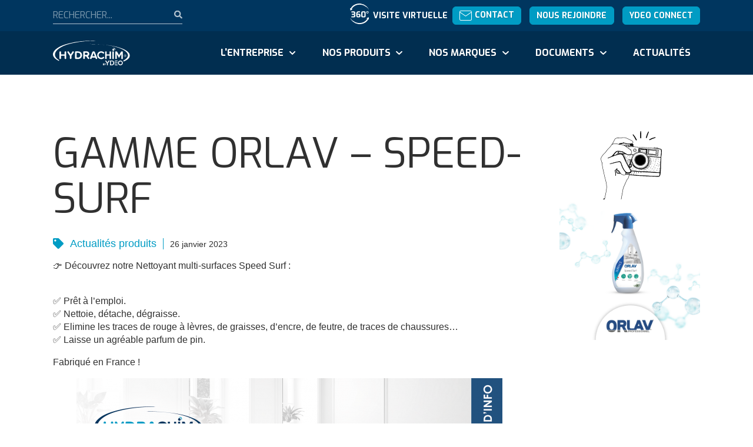

--- FILE ---
content_type: text/html; charset=UTF-8
request_url: https://www.hydrachim.fr/2023/01/26/gamme-orlav-speed-surf/
body_size: 68226
content:
<!doctype html><!--[if lt IE 9]><html class="no-js no-svg ie lt-ie9 lt-ie8 lt-ie7" lang="fr-FR"><![endif]--><!--[if IE 9]><html class="no-js no-svg ie ie9 lt-ie9 lt-ie8" lang="fr-FR"><![endif]--><!--[if gt IE 9]><!--><html
    class="no-js no-svg" lang="fr-FR"><!--<![endif]--><head><meta charset="UTF-8"/><meta name="description" content="La science de l&#039;hygiène"><script async src="https://www.googletagmanager.com/gtag/js?id=G-41JL5XRNFG"></script><script>
        window.dataLayer = window.dataLayer || [];
        function gtag() {
            dataLayer.push(arguments);
        }
        gtag('js', new Date());

        gtag('config', 'G-41JL5XRNFG');
    </script><link rel="stylesheet" href="https://www.hydrachim.fr/app/themes/website-theme/style.css" type="text/css" media="screen"/><meta content="text/html; charset=UTF-8" http-equiv="Content-Type"/><meta content="IE=edge" http-equiv="X-UA-Compatible"><meta content="width=device-width, initial-scale=1" name="viewport"><link rel="author" href="https://www.hydrachim.fr/app/themes/website-theme/humans.txt"/><link rel="pingback" href="https://www.hydrachim.fr/wp/xmlrpc.php"/><link href="http://gmpg.org/xfn/11" rel="profile"><meta name='robots' content='index, follow, max-image-preview:large, max-snippet:-1, max-video-preview:-1' /><script>
		var tarteaucitronForceLanguage = "fr";
		</script><script type="text/javascript" src="https://tarteaucitron.io/load.js?locale=fr&iswordpress=true&domain=www.hydrachim.fr&uuid=d66bd9e60c9817bde023adddc80d6dda865a3cb8"></script><link rel="alternate" hreflang="fr" href="https://www.hydrachim.fr/2023/01/26/gamme-orlav-speed-surf/" /><link rel="alternate" hreflang="x-default" href="https://www.hydrachim.fr/2023/01/26/gamme-orlav-speed-surf/" /><!-- Google Tag Manager --><!-- Google Tag Manager --><script>(function(w,d,s,l,i){w[l]=w[l]||[];w[l].push({'gtm.start':
new Date().getTime(),event:'gtm.js'});var f=d.getElementsByTagName(s)[0],
j=d.createElement(s),dl=l!='dataLayer'?'&l='+l:'';j.async=true;j.src=
'https://www.googletagmanager.com/gtm.js?id='+i+dl;f.parentNode.insertBefore(j,f);
})(window,document,'script','dataLayer','GTM-P97X5QR');</script><!-- End Google Tag Manager --><!-- This site is optimized with the Yoast SEO plugin v26.8 - https://yoast.com/product/yoast-seo-wordpress/ --><title>GAMME ORLAV - SPEED-SURF - Hydrachim</title><link rel="canonical" href="https://www.hydrachim.fr/2023/01/26/gamme-orlav-speed-surf/" /><meta property="og:locale" content="fr_FR" /><meta property="og:type" content="article" /><meta property="og:title" content="GAMME ORLAV - SPEED-SURF - Hydrachim" /><meta property="og:description" content="👉 Découvrez notre Nettoyant multi-surfaces Speed Surf : ✅ Prêt à l&#8217;emploi.✅ Nettoie, détache, dégraisse.✅ Elimine les traces de rouge à lèvres, de graisses, d&rsquo;encre, de feutre, de traces de chaussures&#8230;✅ Laisse un agréable parfum de pin. Fabriqué en France ! Retrouvez notre fiche produit juste ici :" /><meta property="og:url" content="https://www.hydrachim.fr/2023/01/26/gamme-orlav-speed-surf/" /><meta property="og:site_name" content="Hydrachim" /><meta property="article:published_time" content="2023-01-26T10:48:00+00:00" /><meta property="og:image" content="https://www.hydrachim.fr/app/uploads/2023/01/SpeedSurf-0519-pp.png" /><meta property="og:image:width" content="1800" /><meta property="og:image:height" content="1800" /><meta property="og:image:type" content="image/png" /><meta name="author" content="fladuree" /><meta name="twitter:card" content="summary_large_image" /><meta name="twitter:label1" content="Écrit par" /><meta name="twitter:data1" content="fladuree" /><script type="application/ld+json" class="yoast-schema-graph">{"@context":"https://schema.org","@graph":[{"@type":"Article","@id":"https://www.hydrachim.fr/2023/01/26/gamme-orlav-speed-surf/#article","isPartOf":{"@id":"https://www.hydrachim.fr/2023/01/26/gamme-orlav-speed-surf/"},"author":{"name":"fladuree","@id":"https://www.hydrachim.fr/#/schema/person/0469ee6d2a0f57f4aa6ec6b31d383cbd"},"headline":"GAMME ORLAV &#8211; SPEED-SURF","datePublished":"2023-01-26T10:48:00+00:00","mainEntityOfPage":{"@id":"https://www.hydrachim.fr/2023/01/26/gamme-orlav-speed-surf/"},"wordCount":59,"image":{"@id":"https://www.hydrachim.fr/2023/01/26/gamme-orlav-speed-surf/#primaryimage"},"thumbnailUrl":"https://www.hydrachim.fr/app/uploads/2023/01/SpeedSurf-0519-pp.png","articleSection":["Actualités produits"],"inLanguage":"fr-FR"},{"@type":"WebPage","@id":"https://www.hydrachim.fr/2023/01/26/gamme-orlav-speed-surf/","url":"https://www.hydrachim.fr/2023/01/26/gamme-orlav-speed-surf/","name":"GAMME ORLAV - SPEED-SURF - Hydrachim","isPartOf":{"@id":"https://www.hydrachim.fr/#website"},"primaryImageOfPage":{"@id":"https://www.hydrachim.fr/2023/01/26/gamme-orlav-speed-surf/#primaryimage"},"image":{"@id":"https://www.hydrachim.fr/2023/01/26/gamme-orlav-speed-surf/#primaryimage"},"thumbnailUrl":"https://www.hydrachim.fr/app/uploads/2023/01/SpeedSurf-0519-pp.png","datePublished":"2023-01-26T10:48:00+00:00","author":{"@id":"https://www.hydrachim.fr/#/schema/person/0469ee6d2a0f57f4aa6ec6b31d383cbd"},"breadcrumb":{"@id":"https://www.hydrachim.fr/2023/01/26/gamme-orlav-speed-surf/#breadcrumb"},"inLanguage":"fr-FR","potentialAction":[{"@type":"ReadAction","target":["https://www.hydrachim.fr/2023/01/26/gamme-orlav-speed-surf/"]}]},{"@type":"ImageObject","inLanguage":"fr-FR","@id":"https://www.hydrachim.fr/2023/01/26/gamme-orlav-speed-surf/#primaryimage","url":"https://www.hydrachim.fr/app/uploads/2023/01/SpeedSurf-0519-pp.png","contentUrl":"https://www.hydrachim.fr/app/uploads/2023/01/SpeedSurf-0519-pp.png","width":1800,"height":1800},{"@type":"BreadcrumbList","@id":"https://www.hydrachim.fr/2023/01/26/gamme-orlav-speed-surf/#breadcrumb","itemListElement":[{"@type":"ListItem","position":1,"name":"Home","item":"https://www.hydrachim.fr/"},{"@type":"ListItem","position":2,"name":"Actualités","item":"https://www.hydrachim.fr/actualites/"},{"@type":"ListItem","position":3,"name":"GAMME ORLAV &#8211; SPEED-SURF"}]},{"@type":"WebSite","@id":"https://www.hydrachim.fr/#website","url":"https://www.hydrachim.fr/","name":"Hydrachim","description":"La science de l&#039;hygiène","potentialAction":[{"@type":"SearchAction","target":{"@type":"EntryPoint","urlTemplate":"https://www.hydrachim.fr/?s={search_term_string}"},"query-input":{"@type":"PropertyValueSpecification","valueRequired":true,"valueName":"search_term_string"}}],"inLanguage":"fr-FR"},{"@type":"Person","@id":"https://www.hydrachim.fr/#/schema/person/0469ee6d2a0f57f4aa6ec6b31d383cbd","name":"fladuree","image":{"@type":"ImageObject","inLanguage":"fr-FR","@id":"https://www.hydrachim.fr/#/schema/person/image/","url":"https://secure.gravatar.com/avatar/938df0a1237e9fdb472179de8b55dfeed410173b58d96d358fa5e7572e677536?s=96&d=mm&r=g","contentUrl":"https://secure.gravatar.com/avatar/938df0a1237e9fdb472179de8b55dfeed410173b58d96d358fa5e7572e677536?s=96&d=mm&r=g","caption":"fladuree"},"url":"https://www.hydrachim.fr/author/fladuree/"}]}</script><!-- / Yoast SEO plugin. --><link rel='dns-prefetch' href='//cdn.rawgit.com' /><link rel="alternate" type="application/rss+xml" title="Hydrachim &raquo; Flux" href="https://www.hydrachim.fr/feed/" /><link rel="alternate" type="application/rss+xml" title="Hydrachim &raquo; Flux des commentaires" href="https://www.hydrachim.fr/comments/feed/" /><link rel="alternate" type="application/rss+xml" title="Hydrachim &raquo; GAMME ORLAV &#8211; SPEED-SURF Flux des commentaires" href="https://www.hydrachim.fr/2023/01/26/gamme-orlav-speed-surf/feed/" /><link rel="alternate" title="oEmbed (JSON)" type="application/json+oembed" href="https://www.hydrachim.fr/wp-json/oembed/1.0/embed?url=https%3A%2F%2Fwww.hydrachim.fr%2F2023%2F01%2F26%2Fgamme-orlav-speed-surf%2F" /><link rel="alternate" title="oEmbed (XML)" type="text/xml+oembed" href="https://www.hydrachim.fr/wp-json/oembed/1.0/embed?url=https%3A%2F%2Fwww.hydrachim.fr%2F2023%2F01%2F26%2Fgamme-orlav-speed-surf%2F&#038;format=xml" /><style id='wp-img-auto-sizes-contain-inline-css' type='text/css'>
img:is([sizes=auto i],[sizes^="auto," i]){contain-intrinsic-size:3000px 1500px}
/*# sourceURL=wp-img-auto-sizes-contain-inline-css */
</style><style id='wp-emoji-styles-inline-css' type='text/css'>

	img.wp-smiley, img.emoji {
		display: inline !important;
		border: none !important;
		box-shadow: none !important;
		height: 1em !important;
		width: 1em !important;
		margin: 0 0.07em !important;
		vertical-align: -0.1em !important;
		background: none !important;
		padding: 0 !important;
	}
/*# sourceURL=wp-emoji-styles-inline-css */
</style><link rel='stylesheet' id='wp-block-library-css' href='https://www.hydrachim.fr/wp/wp-includes/css/dist/block-library/style.min.css?ver=6.9' type='text/css' media='all' /><style id='wp-block-image-inline-css' type='text/css'>
.wp-block-image>a,.wp-block-image>figure>a{display:inline-block}.wp-block-image img{box-sizing:border-box;height:auto;max-width:100%;vertical-align:bottom}@media not (prefers-reduced-motion){.wp-block-image img.hide{visibility:hidden}.wp-block-image img.show{animation:show-content-image .4s}}.wp-block-image[style*=border-radius] img,.wp-block-image[style*=border-radius]>a{border-radius:inherit}.wp-block-image.has-custom-border img{box-sizing:border-box}.wp-block-image.aligncenter{text-align:center}.wp-block-image.alignfull>a,.wp-block-image.alignwide>a{width:100%}.wp-block-image.alignfull img,.wp-block-image.alignwide img{height:auto;width:100%}.wp-block-image .aligncenter,.wp-block-image .alignleft,.wp-block-image .alignright,.wp-block-image.aligncenter,.wp-block-image.alignleft,.wp-block-image.alignright{display:table}.wp-block-image .aligncenter>figcaption,.wp-block-image .alignleft>figcaption,.wp-block-image .alignright>figcaption,.wp-block-image.aligncenter>figcaption,.wp-block-image.alignleft>figcaption,.wp-block-image.alignright>figcaption{caption-side:bottom;display:table-caption}.wp-block-image .alignleft{float:left;margin:.5em 1em .5em 0}.wp-block-image .alignright{float:right;margin:.5em 0 .5em 1em}.wp-block-image .aligncenter{margin-left:auto;margin-right:auto}.wp-block-image :where(figcaption){margin-bottom:1em;margin-top:.5em}.wp-block-image.is-style-circle-mask img{border-radius:9999px}@supports ((-webkit-mask-image:none) or (mask-image:none)) or (-webkit-mask-image:none){.wp-block-image.is-style-circle-mask img{border-radius:0;-webkit-mask-image:url('data:image/svg+xml;utf8,<svg viewBox="0 0 100 100" xmlns="http://www.w3.org/2000/svg"><circle cx="50" cy="50" r="50"/></svg>');mask-image:url('data:image/svg+xml;utf8,<svg viewBox="0 0 100 100" xmlns="http://www.w3.org/2000/svg"><circle cx="50" cy="50" r="50"/></svg>');mask-mode:alpha;-webkit-mask-position:center;mask-position:center;-webkit-mask-repeat:no-repeat;mask-repeat:no-repeat;-webkit-mask-size:contain;mask-size:contain}}:root :where(.wp-block-image.is-style-rounded img,.wp-block-image .is-style-rounded img){border-radius:9999px}.wp-block-image figure{margin:0}.wp-lightbox-container{display:flex;flex-direction:column;position:relative}.wp-lightbox-container img{cursor:zoom-in}.wp-lightbox-container img:hover+button{opacity:1}.wp-lightbox-container button{align-items:center;backdrop-filter:blur(16px) saturate(180%);background-color:#5a5a5a40;border:none;border-radius:4px;cursor:zoom-in;display:flex;height:20px;justify-content:center;opacity:0;padding:0;position:absolute;right:16px;text-align:center;top:16px;width:20px;z-index:100}@media not (prefers-reduced-motion){.wp-lightbox-container button{transition:opacity .2s ease}}.wp-lightbox-container button:focus-visible{outline:3px auto #5a5a5a40;outline:3px auto -webkit-focus-ring-color;outline-offset:3px}.wp-lightbox-container button:hover{cursor:pointer;opacity:1}.wp-lightbox-container button:focus{opacity:1}.wp-lightbox-container button:focus,.wp-lightbox-container button:hover,.wp-lightbox-container button:not(:hover):not(:active):not(.has-background){background-color:#5a5a5a40;border:none}.wp-lightbox-overlay{box-sizing:border-box;cursor:zoom-out;height:100vh;left:0;overflow:hidden;position:fixed;top:0;visibility:hidden;width:100%;z-index:100000}.wp-lightbox-overlay .close-button{align-items:center;cursor:pointer;display:flex;justify-content:center;min-height:40px;min-width:40px;padding:0;position:absolute;right:calc(env(safe-area-inset-right) + 16px);top:calc(env(safe-area-inset-top) + 16px);z-index:5000000}.wp-lightbox-overlay .close-button:focus,.wp-lightbox-overlay .close-button:hover,.wp-lightbox-overlay .close-button:not(:hover):not(:active):not(.has-background){background:none;border:none}.wp-lightbox-overlay .lightbox-image-container{height:var(--wp--lightbox-container-height);left:50%;overflow:hidden;position:absolute;top:50%;transform:translate(-50%,-50%);transform-origin:top left;width:var(--wp--lightbox-container-width);z-index:9999999999}.wp-lightbox-overlay .wp-block-image{align-items:center;box-sizing:border-box;display:flex;height:100%;justify-content:center;margin:0;position:relative;transform-origin:0 0;width:100%;z-index:3000000}.wp-lightbox-overlay .wp-block-image img{height:var(--wp--lightbox-image-height);min-height:var(--wp--lightbox-image-height);min-width:var(--wp--lightbox-image-width);width:var(--wp--lightbox-image-width)}.wp-lightbox-overlay .wp-block-image figcaption{display:none}.wp-lightbox-overlay button{background:none;border:none}.wp-lightbox-overlay .scrim{background-color:#fff;height:100%;opacity:.9;position:absolute;width:100%;z-index:2000000}.wp-lightbox-overlay.active{visibility:visible}@media not (prefers-reduced-motion){.wp-lightbox-overlay.active{animation:turn-on-visibility .25s both}.wp-lightbox-overlay.active img{animation:turn-on-visibility .35s both}.wp-lightbox-overlay.show-closing-animation:not(.active){animation:turn-off-visibility .35s both}.wp-lightbox-overlay.show-closing-animation:not(.active) img{animation:turn-off-visibility .25s both}.wp-lightbox-overlay.zoom.active{animation:none;opacity:1;visibility:visible}.wp-lightbox-overlay.zoom.active .lightbox-image-container{animation:lightbox-zoom-in .4s}.wp-lightbox-overlay.zoom.active .lightbox-image-container img{animation:none}.wp-lightbox-overlay.zoom.active .scrim{animation:turn-on-visibility .4s forwards}.wp-lightbox-overlay.zoom.show-closing-animation:not(.active){animation:none}.wp-lightbox-overlay.zoom.show-closing-animation:not(.active) .lightbox-image-container{animation:lightbox-zoom-out .4s}.wp-lightbox-overlay.zoom.show-closing-animation:not(.active) .lightbox-image-container img{animation:none}.wp-lightbox-overlay.zoom.show-closing-animation:not(.active) .scrim{animation:turn-off-visibility .4s forwards}}@keyframes show-content-image{0%{visibility:hidden}99%{visibility:hidden}to{visibility:visible}}@keyframes turn-on-visibility{0%{opacity:0}to{opacity:1}}@keyframes turn-off-visibility{0%{opacity:1;visibility:visible}99%{opacity:0;visibility:visible}to{opacity:0;visibility:hidden}}@keyframes lightbox-zoom-in{0%{transform:translate(calc((-100vw + var(--wp--lightbox-scrollbar-width))/2 + var(--wp--lightbox-initial-left-position)),calc(-50vh + var(--wp--lightbox-initial-top-position))) scale(var(--wp--lightbox-scale))}to{transform:translate(-50%,-50%) scale(1)}}@keyframes lightbox-zoom-out{0%{transform:translate(-50%,-50%) scale(1);visibility:visible}99%{visibility:visible}to{transform:translate(calc((-100vw + var(--wp--lightbox-scrollbar-width))/2 + var(--wp--lightbox-initial-left-position)),calc(-50vh + var(--wp--lightbox-initial-top-position))) scale(var(--wp--lightbox-scale));visibility:hidden}}
/*# sourceURL=https://www.hydrachim.fr/wp/wp-includes/blocks/image/style.min.css */
</style>
<style id='wp-block-embed-inline-css' type='text/css'>
.wp-block-embed.alignleft,.wp-block-embed.alignright,.wp-block[data-align=left]>[data-type="core/embed"],.wp-block[data-align=right]>[data-type="core/embed"]{max-width:360px;width:100%}.wp-block-embed.alignleft .wp-block-embed__wrapper,.wp-block-embed.alignright .wp-block-embed__wrapper,.wp-block[data-align=left]>[data-type="core/embed"] .wp-block-embed__wrapper,.wp-block[data-align=right]>[data-type="core/embed"] .wp-block-embed__wrapper{min-width:280px}.wp-block-cover .wp-block-embed{min-height:240px;min-width:320px}.wp-block-embed{overflow-wrap:break-word}.wp-block-embed :where(figcaption){margin-bottom:1em;margin-top:.5em}.wp-block-embed iframe{max-width:100%}.wp-block-embed__wrapper{position:relative}.wp-embed-responsive .wp-has-aspect-ratio .wp-block-embed__wrapper:before{content:"";display:block;padding-top:50%}.wp-embed-responsive .wp-has-aspect-ratio iframe{bottom:0;height:100%;left:0;position:absolute;right:0;top:0;width:100%}.wp-embed-responsive .wp-embed-aspect-21-9 .wp-block-embed__wrapper:before{padding-top:42.85%}.wp-embed-responsive .wp-embed-aspect-18-9 .wp-block-embed__wrapper:before{padding-top:50%}.wp-embed-responsive .wp-embed-aspect-16-9 .wp-block-embed__wrapper:before{padding-top:56.25%}.wp-embed-responsive .wp-embed-aspect-4-3 .wp-block-embed__wrapper:before{padding-top:75%}.wp-embed-responsive .wp-embed-aspect-1-1 .wp-block-embed__wrapper:before{padding-top:100%}.wp-embed-responsive .wp-embed-aspect-9-16 .wp-block-embed__wrapper:before{padding-top:177.77%}.wp-embed-responsive .wp-embed-aspect-1-2 .wp-block-embed__wrapper:before{padding-top:200%}
/*# sourceURL=https://www.hydrachim.fr/wp/wp-includes/blocks/embed/style.min.css */
</style>
<link rel='stylesheet' id='wc-blocks-style-css' href='https://www.hydrachim.fr/app/plugins/woocommerce/assets/client/blocks/wc-blocks.css?ver=wc-10.4.3' type='text/css' media='all' />
<style id='global-styles-inline-css' type='text/css'>
:root{--wp--preset--aspect-ratio--square: 1;--wp--preset--aspect-ratio--4-3: 4/3;--wp--preset--aspect-ratio--3-4: 3/4;--wp--preset--aspect-ratio--3-2: 3/2;--wp--preset--aspect-ratio--2-3: 2/3;--wp--preset--aspect-ratio--16-9: 16/9;--wp--preset--aspect-ratio--9-16: 9/16;--wp--preset--color--black: #000000;--wp--preset--color--cyan-bluish-gray: #abb8c3;--wp--preset--color--white: #ffffff;--wp--preset--color--pale-pink: #f78da7;--wp--preset--color--vivid-red: #cf2e2e;--wp--preset--color--luminous-vivid-orange: #ff6900;--wp--preset--color--luminous-vivid-amber: #fcb900;--wp--preset--color--light-green-cyan: #7bdcb5;--wp--preset--color--vivid-green-cyan: #00d084;--wp--preset--color--pale-cyan-blue: #8ed1fc;--wp--preset--color--vivid-cyan-blue: #0693e3;--wp--preset--color--vivid-purple: #9b51e0;--wp--preset--gradient--vivid-cyan-blue-to-vivid-purple: linear-gradient(135deg,rgb(6,147,227) 0%,rgb(155,81,224) 100%);--wp--preset--gradient--light-green-cyan-to-vivid-green-cyan: linear-gradient(135deg,rgb(122,220,180) 0%,rgb(0,208,130) 100%);--wp--preset--gradient--luminous-vivid-amber-to-luminous-vivid-orange: linear-gradient(135deg,rgb(252,185,0) 0%,rgb(255,105,0) 100%);--wp--preset--gradient--luminous-vivid-orange-to-vivid-red: linear-gradient(135deg,rgb(255,105,0) 0%,rgb(207,46,46) 100%);--wp--preset--gradient--very-light-gray-to-cyan-bluish-gray: linear-gradient(135deg,rgb(238,238,238) 0%,rgb(169,184,195) 100%);--wp--preset--gradient--cool-to-warm-spectrum: linear-gradient(135deg,rgb(74,234,220) 0%,rgb(151,120,209) 20%,rgb(207,42,186) 40%,rgb(238,44,130) 60%,rgb(251,105,98) 80%,rgb(254,248,76) 100%);--wp--preset--gradient--blush-light-purple: linear-gradient(135deg,rgb(255,206,236) 0%,rgb(152,150,240) 100%);--wp--preset--gradient--blush-bordeaux: linear-gradient(135deg,rgb(254,205,165) 0%,rgb(254,45,45) 50%,rgb(107,0,62) 100%);--wp--preset--gradient--luminous-dusk: linear-gradient(135deg,rgb(255,203,112) 0%,rgb(199,81,192) 50%,rgb(65,88,208) 100%);--wp--preset--gradient--pale-ocean: linear-gradient(135deg,rgb(255,245,203) 0%,rgb(182,227,212) 50%,rgb(51,167,181) 100%);--wp--preset--gradient--electric-grass: linear-gradient(135deg,rgb(202,248,128) 0%,rgb(113,206,126) 100%);--wp--preset--gradient--midnight: linear-gradient(135deg,rgb(2,3,129) 0%,rgb(40,116,252) 100%);--wp--preset--font-size--small: 13px;--wp--preset--font-size--medium: 20px;--wp--preset--font-size--large: 36px;--wp--preset--font-size--x-large: 42px;--wp--preset--spacing--20: 0.44rem;--wp--preset--spacing--30: 0.67rem;--wp--preset--spacing--40: 1rem;--wp--preset--spacing--50: 1.5rem;--wp--preset--spacing--60: 2.25rem;--wp--preset--spacing--70: 3.38rem;--wp--preset--spacing--80: 5.06rem;--wp--preset--shadow--natural: 6px 6px 9px rgba(0, 0, 0, 0.2);--wp--preset--shadow--deep: 12px 12px 50px rgba(0, 0, 0, 0.4);--wp--preset--shadow--sharp: 6px 6px 0px rgba(0, 0, 0, 0.2);--wp--preset--shadow--outlined: 6px 6px 0px -3px rgb(255, 255, 255), 6px 6px rgb(0, 0, 0);--wp--preset--shadow--crisp: 6px 6px 0px rgb(0, 0, 0);}:where(.is-layout-flex){gap: 0.5em;}:where(.is-layout-grid){gap: 0.5em;}body .is-layout-flex{display: flex;}.is-layout-flex{flex-wrap: wrap;align-items: center;}.is-layout-flex > :is(*, div){margin: 0;}body .is-layout-grid{display: grid;}.is-layout-grid > :is(*, div){margin: 0;}:where(.wp-block-columns.is-layout-flex){gap: 2em;}:where(.wp-block-columns.is-layout-grid){gap: 2em;}:where(.wp-block-post-template.is-layout-flex){gap: 1.25em;}:where(.wp-block-post-template.is-layout-grid){gap: 1.25em;}.has-black-color{color: var(--wp--preset--color--black) !important;}.has-cyan-bluish-gray-color{color: var(--wp--preset--color--cyan-bluish-gray) !important;}.has-white-color{color: var(--wp--preset--color--white) !important;}.has-pale-pink-color{color: var(--wp--preset--color--pale-pink) !important;}.has-vivid-red-color{color: var(--wp--preset--color--vivid-red) !important;}.has-luminous-vivid-orange-color{color: var(--wp--preset--color--luminous-vivid-orange) !important;}.has-luminous-vivid-amber-color{color: var(--wp--preset--color--luminous-vivid-amber) !important;}.has-light-green-cyan-color{color: var(--wp--preset--color--light-green-cyan) !important;}.has-vivid-green-cyan-color{color: var(--wp--preset--color--vivid-green-cyan) !important;}.has-pale-cyan-blue-color{color: var(--wp--preset--color--pale-cyan-blue) !important;}.has-vivid-cyan-blue-color{color: var(--wp--preset--color--vivid-cyan-blue) !important;}.has-vivid-purple-color{color: var(--wp--preset--color--vivid-purple) !important;}.has-black-background-color{background-color: var(--wp--preset--color--black) !important;}.has-cyan-bluish-gray-background-color{background-color: var(--wp--preset--color--cyan-bluish-gray) !important;}.has-white-background-color{background-color: var(--wp--preset--color--white) !important;}.has-pale-pink-background-color{background-color: var(--wp--preset--color--pale-pink) !important;}.has-vivid-red-background-color{background-color: var(--wp--preset--color--vivid-red) !important;}.has-luminous-vivid-orange-background-color{background-color: var(--wp--preset--color--luminous-vivid-orange) !important;}.has-luminous-vivid-amber-background-color{background-color: var(--wp--preset--color--luminous-vivid-amber) !important;}.has-light-green-cyan-background-color{background-color: var(--wp--preset--color--light-green-cyan) !important;}.has-vivid-green-cyan-background-color{background-color: var(--wp--preset--color--vivid-green-cyan) !important;}.has-pale-cyan-blue-background-color{background-color: var(--wp--preset--color--pale-cyan-blue) !important;}.has-vivid-cyan-blue-background-color{background-color: var(--wp--preset--color--vivid-cyan-blue) !important;}.has-vivid-purple-background-color{background-color: var(--wp--preset--color--vivid-purple) !important;}.has-black-border-color{border-color: var(--wp--preset--color--black) !important;}.has-cyan-bluish-gray-border-color{border-color: var(--wp--preset--color--cyan-bluish-gray) !important;}.has-white-border-color{border-color: var(--wp--preset--color--white) !important;}.has-pale-pink-border-color{border-color: var(--wp--preset--color--pale-pink) !important;}.has-vivid-red-border-color{border-color: var(--wp--preset--color--vivid-red) !important;}.has-luminous-vivid-orange-border-color{border-color: var(--wp--preset--color--luminous-vivid-orange) !important;}.has-luminous-vivid-amber-border-color{border-color: var(--wp--preset--color--luminous-vivid-amber) !important;}.has-light-green-cyan-border-color{border-color: var(--wp--preset--color--light-green-cyan) !important;}.has-vivid-green-cyan-border-color{border-color: var(--wp--preset--color--vivid-green-cyan) !important;}.has-pale-cyan-blue-border-color{border-color: var(--wp--preset--color--pale-cyan-blue) !important;}.has-vivid-cyan-blue-border-color{border-color: var(--wp--preset--color--vivid-cyan-blue) !important;}.has-vivid-purple-border-color{border-color: var(--wp--preset--color--vivid-purple) !important;}.has-vivid-cyan-blue-to-vivid-purple-gradient-background{background: var(--wp--preset--gradient--vivid-cyan-blue-to-vivid-purple) !important;}.has-light-green-cyan-to-vivid-green-cyan-gradient-background{background: var(--wp--preset--gradient--light-green-cyan-to-vivid-green-cyan) !important;}.has-luminous-vivid-amber-to-luminous-vivid-orange-gradient-background{background: var(--wp--preset--gradient--luminous-vivid-amber-to-luminous-vivid-orange) !important;}.has-luminous-vivid-orange-to-vivid-red-gradient-background{background: var(--wp--preset--gradient--luminous-vivid-orange-to-vivid-red) !important;}.has-very-light-gray-to-cyan-bluish-gray-gradient-background{background: var(--wp--preset--gradient--very-light-gray-to-cyan-bluish-gray) !important;}.has-cool-to-warm-spectrum-gradient-background{background: var(--wp--preset--gradient--cool-to-warm-spectrum) !important;}.has-blush-light-purple-gradient-background{background: var(--wp--preset--gradient--blush-light-purple) !important;}.has-blush-bordeaux-gradient-background{background: var(--wp--preset--gradient--blush-bordeaux) !important;}.has-luminous-dusk-gradient-background{background: var(--wp--preset--gradient--luminous-dusk) !important;}.has-pale-ocean-gradient-background{background: var(--wp--preset--gradient--pale-ocean) !important;}.has-electric-grass-gradient-background{background: var(--wp--preset--gradient--electric-grass) !important;}.has-midnight-gradient-background{background: var(--wp--preset--gradient--midnight) !important;}.has-small-font-size{font-size: var(--wp--preset--font-size--small) !important;}.has-medium-font-size{font-size: var(--wp--preset--font-size--medium) !important;}.has-large-font-size{font-size: var(--wp--preset--font-size--large) !important;}.has-x-large-font-size{font-size: var(--wp--preset--font-size--x-large) !important;}
/*# sourceURL=global-styles-inline-css */
</style>
<style id='classic-theme-styles-inline-css' type='text/css'>
/*! This file is auto-generated */
.wp-block-button__link{color:#fff;background-color:#32373c;border-radius:9999px;box-shadow:none;text-decoration:none;padding:calc(.667em + 2px) calc(1.333em + 2px);font-size:1.125em}.wp-block-file__button{background:#32373c;color:#fff;text-decoration:none}
/*# sourceURL=/wp-includes/css/classic-themes.min.css */
</style><link rel='stylesheet' id='wp-components-css' href='https://www.hydrachim.fr/wp/wp-includes/css/dist/components/style.min.css?ver=6.9' type='text/css' media='all' /><link rel='stylesheet' id='wp-preferences-css' href='https://www.hydrachim.fr/wp/wp-includes/css/dist/preferences/style.min.css?ver=6.9' type='text/css' media='all' /><link rel='stylesheet' id='wp-block-editor-css' href='https://www.hydrachim.fr/wp/wp-includes/css/dist/block-editor/style.min.css?ver=6.9' type='text/css' media='all' /><link rel='stylesheet' id='popup-maker-block-library-style-css' href='https://www.hydrachim.fr/app/plugins/popup-maker/dist/packages/block-library-style.css?ver=dbea705cfafe089d65f1' type='text/css' media='all' /><link rel='stylesheet' id='wpml-blocks-css' href='https://www.hydrachim.fr/app/plugins/wpml-multilingual-cms/dist/css/blocks/styles.css?ver=4.6.5' type='text/css' media='all' /><link rel='stylesheet' id='contact-form-7-css' href='https://www.hydrachim.fr/app/plugins/contact-form-7/includes/css/styles.css?ver=6.1.4' type='text/css' media='all' /><link rel='stylesheet' id='woocommerce-layout-css' href='https://www.hydrachim.fr/app/plugins/woocommerce/assets/css/woocommerce-layout.css?ver=10.4.3' type='text/css' media='all' /><link rel='stylesheet' id='woocommerce-smallscreen-css' href='https://www.hydrachim.fr/app/plugins/woocommerce/assets/css/woocommerce-smallscreen.css?ver=10.4.3' type='text/css' media='only screen and (max-width: 768px)' /><link rel='stylesheet' id='woocommerce-general-css' href='https://www.hydrachim.fr/app/plugins/woocommerce/assets/css/woocommerce.css?ver=10.4.3' type='text/css' media='all' /><style id='woocommerce-inline-inline-css' type='text/css'>
.woocommerce form .form-row .required { visibility: visible; }
/*# sourceURL=woocommerce-inline-inline-css */
</style><link rel='stylesheet' id='wpml-legacy-dropdown-0-css' href='https://www.hydrachim.fr/app/plugins/wpml-multilingual-cms/templates/language-switchers/legacy-dropdown/style.min.css?ver=1' type='text/css' media='all' /><link rel='stylesheet' id='AOS_animate-css' href='https://cdn.rawgit.com/michalsnik/aos/2.1.1/dist/aos.css' type='text/css' media='all' /><link rel='stylesheet' id='taxopress-frontend-css-css' href='https://www.hydrachim.fr/app/plugins/simple-tags/assets/frontend/css/frontend.css?ver=3.44.0' type='text/css' media='all' /><link rel='stylesheet' id='wp-block-paragraph-css' href='https://www.hydrachim.fr/wp/wp-includes/blocks/paragraph/style.min.css?ver=6.9' type='text/css' media='all' /><script type="text/javascript" src="https://www.hydrachim.fr/wp/wp-includes/js/jquery/jquery.min.js?ver=3.7.1" id="jquery-core-js"></script><script type="text/javascript" src="https://www.hydrachim.fr/wp/wp-includes/js/jquery/jquery-migrate.min.js?ver=3.4.1" id="jquery-migrate-js"></script><script type="text/javascript" src="https://www.hydrachim.fr/app/plugins/woocommerce/assets/js/jquery-blockui/jquery.blockUI.min.js?ver=2.7.0-wc.10.4.3" id="wc-jquery-blockui-js" defer="defer" data-wp-strategy="defer"></script><script type="text/javascript" src="https://www.hydrachim.fr/app/plugins/woocommerce/assets/js/js-cookie/js.cookie.min.js?ver=2.1.4-wc.10.4.3" id="wc-js-cookie-js" defer="defer" data-wp-strategy="defer"></script><script type="text/javascript" id="woocommerce-js-extra">
/* <![CDATA[ */
var woocommerce_params = {"ajax_url":"/wp/wp-admin/admin-ajax.php","wc_ajax_url":"/?wc-ajax=%%endpoint%%","i18n_password_show":"Afficher le mot de passe","i18n_password_hide":"Masquer le mot de passe"};
//# sourceURL=woocommerce-js-extra
/* ]]> */
</script><script type="text/javascript" src="https://www.hydrachim.fr/app/plugins/woocommerce/assets/js/frontend/woocommerce.min.js?ver=10.4.3" id="woocommerce-js" defer="defer" data-wp-strategy="defer"></script><script type="text/javascript" src="https://www.hydrachim.fr/app/plugins/wpml-multilingual-cms/templates/language-switchers/legacy-dropdown/script.min.js?ver=1" id="wpml-legacy-dropdown-0-js"></script><script type="text/javascript" src="https://www.hydrachim.fr/app/plugins/simple-tags/assets/frontend/js/frontend.js?ver=3.44.0" id="taxopress-frontend-js-js"></script><link rel="https://api.w.org/" href="https://www.hydrachim.fr/wp-json/" /><link rel="alternate" title="JSON" type="application/json" href="https://www.hydrachim.fr/wp-json/wp/v2/posts/13359" /><link rel="EditURI" type="application/rsd+xml" title="RSD" href="https://www.hydrachim.fr/wp/xmlrpc.php?rsd" /><meta name="generator" content="WordPress 6.9" /><meta name="generator" content="WooCommerce 10.4.3" /><link rel='shortlink' href='https://www.hydrachim.fr/?p=13359' /><meta name="generator" content="WPML ver:4.6.5 stt:1,4;" /><link rel="stylesheet" href="https://use.typekit.net/ngz2vpk.css"><noscript><style>.woocommerce-product-gallery{ opacity: 1 !important; }</style></noscript><link rel="icon" href="https://www.hydrachim.fr/app/uploads/2019/10/cropped-hydrachim-512x512-32x32.png" sizes="32x32" /><link rel="icon" href="https://www.hydrachim.fr/app/uploads/2019/10/cropped-hydrachim-512x512-192x192.png" sizes="192x192" /><link rel="apple-touch-icon" href="https://www.hydrachim.fr/app/uploads/2019/10/cropped-hydrachim-512x512-180x180.png" /><meta name="msapplication-TileImage" content="https://www.hydrachim.fr/app/uploads/2019/10/cropped-hydrachim-512x512-270x270.png" /><style type="text/css" id="wp-custom-css">
			.pum-content.popmake-content:focus-visible, 
.pum-content *:focus, 
.pum-overlay .pum-content {
	outline: none !important;
}

.wp-block-image img {
	max-width:100%;
	height:auto;
}

html :where(img) {
	max-width: none;
}



.wpcf7 input[type=date], .wpcf7 input[type=datetime], .wpcf7 input[type=email], .wpcf7 input[type=number], .wpcf7 input[type=password], .wpcf7 input[type=tel], .wpcf7 input[type=text], .wpcf7 select, .wpcf7 textarea{
	color: black !important;
}


.sous_titre_mise_sur_le_marche{
	text-align:center !important;
}

[data-filter="filter-filtre-deterquat"] {
    display: none !important;
	visibility:hidden !important;
}
		</style><link href="https://fonts.googleapis.com/css?family=Exo:100,200,300,400,400i,600,700,700i&display=swap" rel="stylesheet"><link href="https://www.hydrachim.fr/app/themes/website-theme/assets/dist/app.css" rel="stylesheet"/></head></html></head><body class="wp-singular post-template-default single single-post postid-13359 single-format-standard wp-theme-ydeo-base-theme wp-child-theme-website-theme theme-ydeo-base-theme woocommerce-no-js post-gamme-orlav-speed-surf" data-template="base.twig"><div style="height: 0; width: 0; position: absolute; visibility: hidden; pointer-events: none;" class="svgSprite"><!-- inject:svg --><svg xmlns="http://www.w3.org/2000/svg" xmlns:xlink="http://www.w3.org/1999/xlink"><symbol id="arrow-actu" viewBox="0 0 83.01 61.26"><g data-name="Calque 2"><g data-name="Calque 1"><path d="M52.1 15.53c-8.73-2.53-18.23-3.37-27.28-4.18-4.54-.41-9.1-.68-13.65-.86-2.64-.1-6.86-1.14-9.3.34-1.56.94-1.54 2.06-1.72 3.71C-.34 19 .5 24 .67 28.47c.15 4-1.56 12.23 3.58 13.81 4 1.24 9.34.54 13.53.64 5.22.12 10.43.15 15.65.06 2.92 0 12.87-1.91 14.68.76 1.93 2.85-1 8.71.75 11.85C51.38 60 56.71 54.7 59.38 53c8.07-5.2 15.76-10.9 23.28-16.83a1.2 1.2 0 00.2-1.43A133.09 133.09 0 0058.33.41a1.42 1.42 0 00-2 0 1.06 1.06 0 00-.22.29 57.37 57.37 0 00-4.31 14.85c-.26 1.77 2.45 2.51 2.71.72a54.51 54.51 0 014.05-14.15l-2.24.3A141.22 141.22 0 0170.47 19c2 2.84 4 5.78 5.78 8.78s4.55 5.85 2 9c-4.23 5.14-12.43 9.35-18 13-1.2.79-6.74 5.42-8 5.06-2.53-.69-2-11.56-2.09-13.6a1.1 1.1 0 00-1.08-1.09c-10.42.36-20.87.48-31.29.25-3.79-.12-12.24 1.36-14.25-2.65-.8-1.58-.2-5.07-.28-7l-.32-8.13c-.08-2.11-.74-4.92-.27-7 .82-3.62 2.93-2.93 6.22-2.84q6.84.2 13.66.72c9.83.74 19.56 2.58 29.38 3.3.8.06.9-1.14.17-1.35z"/><path d="M82.9 37.34l.07-1.1a.36.36 0 00-.37-.35.33.33 0 00-.17 0c-2.88 2.11-4.64 5.17-7.07 7.78a57.6 57.6 0 01-10.13 8.63C63 53.84 56.09 59 53.36 58.41s-1.54-3.32-3.07-5.41a1 1 0 00-1.71 1c1.11 2.22.14 4.34 1 6.45a1.19 1.19 0 001.08.84c6.09.12 13.92-5.24 18.55-8.67a55.33 55.33 0 008.64-7.9c1.14-1.3 5.35-5.4 4.77-7.31a.16.16 0 00.2.11.18.18 0 00.11-.15zM50 48.7c-6.29-2.3-13.82-2-20.45-2.43S7.09 47.38 4.38 39.6C4 38.41 1.9 38.46 2 39.9c.67 7.45 8.56 7.8 14.47 8.18q8.33.56 16.66 1.05c5.54.34 11.42 1.29 16.88.07.27-.06.22-.41 0-.5z"/></g></g></symbol><symbol id="arrow-circle-right" viewBox="0 0 512 512"><path fill="currentColor" d="M256 8c137 0 248 111 248 248S393 504 256 504 8 393 8 256 119 8 256 8zM140 300h116v70.9c0 10.7 13 16.1 20.5 8.5l114.3-114.9c4.7-4.7 4.7-12.2 0-16.9l-114.3-115c-7.6-7.6-20.5-2.2-20.5 8.5V212H140c-6.6 0-12 5.4-12 12v64c0 6.6 5.4 12 12 12z"/></symbol><symbol id="arrow-down" viewBox="0 0 448 512"><path fill="currentColor" d="M207.029 381.476L12.686 187.132c-9.373-9.373-9.373-24.569 0-33.941l22.667-22.667c9.357-9.357 24.522-9.375 33.901-.04L224 284.505l154.745-154.021c9.379-9.335 24.544-9.317 33.901.04l22.667 22.667c9.373 9.373 9.373 24.569 0 33.941L240.971 381.476c-9.373 9.372-24.569 9.372-33.942 0z"/></symbol><symbol id="camera" viewBox="0 0 146.641 203.871"><path d="M51.012 97.73h-.064c-.931-.163-1.861-.325-2.788-.5a10.5 10.5 0 00-1.751-.125c-1.407-.026-2.86-.049-3.605-1.543-.431-.862-.246-3.4-.019-5.916.034-.409.064-.757.079-.965v-.03a.4.4 0 01.125-.246.378.378 0 01.272-.11.4.4 0 01.356.4v.06c0 .25-.045.571-.079.957-.14 1.547-.431 4.766-.057 5.512.514 1.029 1.453 1.1 2.939 1.135a11.022 11.022 0 011.891.136c.927.17 1.854.333 2.78.5a.38.38 0 01-.064.757zM46.151 54.128h-.038a.378.378 0 01-.337-.416c.257-2.406.5-4.679.806-7.286a.381.381 0 11.757.087c-.306 2.6-.549 4.876-.8 7.278a.378.378 0 01-.388.337zM137.342 104.531c-.454 0-.9 0-1.294-.034l-.454-.019c-23.484-.757-47.767-1.513-72.1-4.816a.378.378 0 11.1-.749c24.29 3.28 48.554 4.059 72.019 4.812h.462a8.635 8.635 0 003.806-.378c2.077-1.135 2.054-2.735 2.02-5.179v-.673a171.434 171.434 0 011.43-21.328c.166-1.513.333-3.026.488-4.562.87-8.417.987-16.562 1.112-25.187v-.238c.023-1.392-.034-2.826-.934-3.669a4.683 4.683 0 00-2.572-.934c-10.876-1.657-22.069-2.463-32.6-3.144l-45.493-2.936a.38.38 0 01.049-.757l45.489 2.947c10.547.685 21.759 1.49 32.665 3.155a5.169 5.169 0 012.977 1.135c1.135 1.059 1.2 2.739 1.173 4.233v.238c-.125 8.64-.242 16.8-1.116 25.255-.155 1.513-.322 3.026-.488 4.562a171.058 171.058 0 00-1.426 21.241v.67c.034 2.527.061 4.521-2.417 5.856a6.508 6.508 0 01-2.896.499z"/><path d="M97.739 87.228a21.536 21.536 0 01-16.028-7.237 20.635 20.635 0 01-3.614-5.62 19.684 19.684 0 011.154-18.158c3.5-5.455 10.316-8.841 17.78-8.841 6.431 0 12.079 2.546 15.461 6.987a23.223 23.223 0 014.4 10.736 19.653 19.653 0 01-5.349 16.516 19.338 19.338 0 01-13.804 5.617zm-.7-39.1c-7.229 0-13.8 3.253-17.163 8.493a18.9 18.9 0 00-1.089 17.454 19.7 19.7 0 003.488 5.413 20.772 20.772 0 0015.468 6.979 18.566 18.566 0 0013.267-5.4 18.9 18.9 0 005.137-15.888 22.482 22.482 0 00-4.248-10.361c-3.243-4.247-8.66-6.687-14.864-6.687z"/><path d="M97.598 85.803a19.834 19.834 0 01-14.78-6.669 18.915 18.915 0 01-3.337-5.179 18.137 18.137 0 011.067-16.732c3.219-5.024 9.5-8.145 16.4-8.145 5.939 0 11.133 2.345 14.246 6.431a21.32 21.32 0 014.036 9.907 18.122 18.122 0 01-4.918 15.219 17.8 17.8 0 01-12.714 5.168zm-.651-35.968c-6.639 0-12.68 2.989-15.763 7.8a17.392 17.392 0 00-1 16.036 18.272 18.272 0 003.189 4.99 19.077 19.077 0 0014.228 6.389 17.042 17.042 0 0012.181-4.956 17.356 17.356 0 004.717-14.583 20.6 20.6 0 00-3.9-9.529c-2.985-3.9-7.959-6.143-13.66-6.143z"/><path d="M97.519 80.11a14.144 14.144 0 01-10.535-4.755 13.461 13.461 0 01-2.376-3.692 12.951 12.951 0 01.757-11.935c2.3-3.582 6.779-5.811 11.693-5.811a12.512 12.512 0 0110.165 4.6 15.208 15.208 0 012.883 7.044 12.9 12.9 0 01-3.518 10.853 12.692 12.692 0 01-9.068 3.7zm-.458-25.436c-4.661 0-8.894 2.092-11.057 5.463a12.188 12.188 0 00-.7 11.235 12.767 12.767 0 002.251 3.488 13.373 13.373 0 009.964 4.494 11.95 11.95 0 008.538-3.473 12.151 12.151 0 003.3-10.214 14.454 14.454 0 00-2.739-6.684 11.747 11.747 0 00-9.559-4.309z"/><path d="M97.459 79.034a12.926 12.926 0 01-9.635-4.35 12.34 12.34 0 01-2.175-3.378 11.825 11.825 0 01.7-10.917c2.1-3.28 6.2-5.315 10.69-5.315a11.45 11.45 0 019.3 4.207 13.944 13.944 0 012.647 6.432 11.818 11.818 0 01-3.227 9.919 11.621 11.621 0 01-8.3 3.402zm-.42-23.2c-4.237 0-8.092 1.891-10.055 4.967a11.066 11.066 0 00-.636 10.214 11.58 11.58 0 002.047 3.17 12.155 12.155 0 009.079 4.089 10.864 10.864 0 007.762-3.159 11.046 11.046 0 003.026-9.295 13.165 13.165 0 00-2.527-6.075 10.67 10.67 0 00-8.7-3.923zM145.067 60.809h-.038c-9.548-.938-21.46-2.092-31.02-3.026a.378.378 0 11.076-.753c9.548.923 21.464 2.077 31.02 3.026a.377.377 0 01-.038.753zM80.958 54.657h-.03a300.018 300.018 0 01-6.692-.643.379.379 0 01.079-.753c2.062.216 4.445.462 6.673.639a.379.379 0 01-.03.757zM64.779 53.084h-.042l-6.6-.62c-3.783-.359-7.71-.726-11.436.291a.379.379 0 11-.2-.73c3.859-1.055 8.027-.662 11.727-.314l6.6.62a.379.379 0 11-.034.757zM142.06 96.356c-2.962-.1-6.011-.5-8.962-.874-2.043-.265-4.161-.533-6.208-.7l-.567-.049c-4.8-.4-9.756-.806-14.666-.836a350.1 350.1 0 01-36.41-2.315.38.38 0 11.079-.757 343.512 343.512 0 0036.316 2.311c4.941.03 9.915.443 14.723.84l.567.045c2.069.174 4.191.446 6.246.707 2.932.378 5.966.757 8.89.87a.378.378 0 110 .757zM137.835 56.715h-.027a375.107 375.107 0 01-26.185-2.712.378.378 0 11.106-.749 369.212 369.212 0 0025.754 2.682c.257-3.995.617-8.031 1.055-12.011-7.706-.817-15.661-1.657-23.522-2.016-.972-.042-1.975-.174-2.943-.3-1.036-.136-2.107-.276-3.125-.306-2.6-.079-5.3-.322-7.918-.556-2.485-.223-5.05-.454-7.52-.545-.11 1.108-.159 2.425-.2 3.7-.049 1.43-.1 2.909-.246 4.116a.381.381 0 01-.757-.091c.14-1.173.189-2.648.242-4.051s.1-2.909.246-4.112a.378.378 0 01.378-.333c2.6.079 5.3.322 7.914.556s5.3.477 7.872.556c1.055.034 2.145.174 3.2.31.953.125 1.937.253 2.879.3 8.012.378 16.115 1.229 23.946 2.062a.377.377 0 01.337.42c-.473 4.214-.851 8.5-1.135 12.729a.375.375 0 01-.348.352z"/><path d="M133.226 54.657c-.794 0-2.629-.072-3.287-.144l-14.6-1.555a.378.378 0 01-.337-.4l.98-9.412a.378.378 0 01.409-.34c2.955.253 6.053.488 9.06.715s6.109.462 9.079.715a.377.377 0 01.344.412c-.068.757-.148 1.782-.235 2.894-.545 7.093-.643 7.1-1.116 7.127zm-17.432-2.41l14.224 1.513c.632.068 2.489.136 3.231.14.2-.832.454-4.161.628-6.431.072-.942.14-1.823.2-2.527-2.841-.242-5.807-.465-8.682-.685s-5.852-.439-8.7-.681z"/><path d="M132.273 53.632c-.635 0-2.361-.072-2.951-.136l-12.9-1.35a.182.182 0 01-.129-.068.2.2 0 01-.042-.14l.817-7.672a.2.2 0 01.2-.17c2.61.223 5.353.431 8 .636s5.394.409 8.008.632a.189.189 0 01.17.2c-.057.613-.121 1.456-.189 2.364-.416 5.44-.518 5.674-.817 5.7zm-15.623-1.835l12.726 1.324c.605.064 2.417.144 2.981.132.178-.511.378-3.4.545-5.349.064-.821.121-1.589.174-2.183-2.553-.216-5.228-.42-7.815-.617s-5.266-.378-7.823-.617zM84.694 47.954h-.042a4.29 4.29 0 01-1.714-.5 4.124 4.124 0 01-1.415-.919c-.836-.927-.87-2.44-.095-4.051a4.162 4.162 0 011.385-1.733 2.807 2.807 0 011.513-.424 3.707 3.707 0 012.459.991 4.049 4.049 0 01.719.893 4.006 4.006 0 01-1.1 5.152 2.969 2.969 0 01-1.71.591zm-.378-6.87a1.99 1.99 0 00-1.1.306 3.329 3.329 0 00-1.112 1.422c-.492 1.021-.757 2.4-.026 3.215a3.5 3.5 0 001.169.757 3.643 3.643 0 001.411.427l.03.378v-.378a2.27 2.27 0 001.275-.45 3.268 3.268 0 00.881-4.161 3.23 3.23 0 00-.586-.726 2.924 2.924 0 00-1.933-.791z"/><path d="M84.589 46.604h-.03a2.988 2.988 0 01-1.165-.34 2.815 2.815 0 01-.961-.624 2.454 2.454 0 01-.053-2.743 2.807 2.807 0 01.938-1.18 2.328 2.328 0 012.674.378 2.871 2.871 0 01.492.609 2.716 2.716 0 01-.757 3.5 2.016 2.016 0 01-1.138.4zm-.261-4.793a1.483 1.483 0 00-.806.223 2.447 2.447 0 00-.8 1.025c-.174.356-.685 1.577 0 2.327a2.505 2.505 0 00.84.533 2.649 2.649 0 001.014.306l.023.189v-.189a1.623 1.623 0 00.931-.329 2.357 2.357 0 00.639-2.992 2.418 2.418 0 00-.424-.526 2.122 2.122 0 00-1.417-.567zM73.812 83.358h-.045a4.437 4.437 0 01-1.763-.514 4.343 4.343 0 01-1.453-.942c-.863-.953-.9-2.512-.095-4.161a4.263 4.263 0 011.422-1.782 2.871 2.871 0 011.547-.435 3.783 3.783 0 012.527 1.018 4.2 4.2 0 01.757.919 4.12 4.12 0 01-1.135 5.3 3.027 3.027 0 01-1.762.597zm-.378-7.082a2.061 2.061 0 00-1.135.318 3.435 3.435 0 00-1.135 1.472c-.511 1.055-.787 2.485-.026 3.329a3.692 3.692 0 001.211.757 3.813 3.813 0 001.46.443l.03.378v-.378a2.345 2.345 0 001.32-.465 3.261 3.261 0 00.306-5.046 3.026 3.026 0 00-2.039-.806z"/><path d="M71.44 82.817h-.03l-.794-.068-.787-.064c-.208 0-.318-.31-.3-.518s.159-.253.359-.238l.791.068h.061a4.8 4.8 0 01.537-4.918 1.339 1.339 0 01.647-.965c.25-3.374.431-6.673.549-9.836l-3.026-.378-.114.734a90.357 90.357 0 00-1.26 11.943.378.378 0 01-.378.378.378.378 0 01-.378-.378 89.783 89.783 0 011.271-12.041l.163-1.093a.378.378 0 01.42-.322l3.734.45a.378.378 0 01.333.378 279.415 279.415 0 01-.575 10.418.378.378 0 01-.272.337.567.567 0 00-.378.522.378.378 0 01-.072.189 3.936 3.936 0 00-.189 4.751.425.425 0 01-.31.651z"/><path d="M73.719 76.064h-.045a.378.378 0 01-.329-.42l1.135-9.272h-.628a7.233 7.233 0 01-1.135-.053.383.383 0 01.121-.757 6.276 6.276 0 00.991.045 6.724 6.724 0 011.112.053.378.378 0 01.318.42l-1.161 9.65a.378.378 0 01-.379.334zM73.608 80.566a.984.984 0 01-.791-.378.969.969 0 01-.174-.378.988.988 0 01-.083-.416 1.014 1.014 0 01.454-.806.923.923 0 01.851-.121 1.135 1.135 0 01.67 1.165 1.055 1.055 0 01-.178.56.885.885 0 01-.73.378zm-.238-.991a.439.439 0 00.322.193h.034a.333.333 0 00.045-.174.424.424 0 00-.178-.412h-.043a.341.341 0 01-.057.072.462.462 0 00-.1.322zM71.251 36.022h-.076a.378.378 0 01-.3-.446 4.2 4.2 0 00-.1-2.065.757.757 0 00-.132-.291 1.006 1.006 0 00-.522-.178 45.143 45.143 0 00-4.539-.378 50.061 50.061 0 01-5.531-.537 2.962 2.962 0 00-1.263.061 1.577 1.577 0 00-.518.242.38.38 0 11-.431-.624 2.44 2.44 0 01.757-.352 3.783 3.783 0 011.585-.076 48.959 48.959 0 005.432.514c1.574.091 3.06.174 4.623.4a1.562 1.562 0 01.965.412 1.513 1.513 0 01.306.583 5.027 5.027 0 01.117 2.44.378.378 0 01-.373.295zM81.635 36.492a.378.378 0 01-.378-.378v-.995a1.135 1.135 0 00-.337-.068l-7.963-.844a1.809 1.809 0 00-.216 0v.079l.042 1.188a.379.379 0 11-.757.026l-.042-1.188a.757.757 0 01.4-.783 1.237 1.237 0 01.654-.064l7.963.844a1.211 1.211 0 01.863.352.776.776 0 01.151.507v.946a.378.378 0 01-.38.378z"/><path d="M62.039 34.549h-.023a.378.378 0 01-.352-.4c.03-.462.026-.738.023-1.029s0-.594.03-1.082a.38.38 0 01.757.053c-.03.458-.026.734-.026 1.025s0 .594-.027 1.082a.378.378 0 01-.382.351zM63.931 35.459a.378.378 0 01-.356-.4l.178-2.849a.38.38 0 01.757.049l-.2 2.845a.378.378 0 01-.379.355zM66.291 35.531a.378.378 0 01-.378-.378c0-.957 0-1.926.038-2.883a.378.378 0 01.378-.378.378.378 0 01.378.378 46.914 46.914 0 00-.038 2.833.378.378 0 01-.378.378zM68.38 35.697h-.023a.378.378 0 01-.356-.4 19.845 19.845 0 000-2.724.38.38 0 11.757-.053 20.722 20.722 0 010 2.826.378.378 0 01-.378.351zM69.881 35.694a.378.378 0 01-.378-.378c0-.817 0-1.642.042-2.455a.38.38 0 01.757.042c-.042.794-.057 1.6-.042 2.4a.378.378 0 01-.378.378zM80.436 35.032h-.042a.378.378 0 01-.337-.416 23.083 23.083 0 00.083-3.862.59.59 0 00-.072-.318 1.842 1.842 0 00-1.006-.409 17.61 17.61 0 00-4.248-.333 2.024 2.024 0 00-.942.2c-.079.064-.106.17-.132.378a14.244 14.244 0 00-.045 3.545.379.379 0 01-.753.083 15.372 15.372 0 01.045-3.73 1.226 1.226 0 01.4-.859 2.349 2.349 0 011.392-.378 18.157 18.157 0 014.43.344 2.39 2.39 0 011.475.7 1.282 1.282 0 01.219.723 23.766 23.766 0 01-.087 3.987.378.378 0 01-.38.345zM137.38 40.917h-.021a.378.378 0 01-.359-.378l.072-1.513a17.333 17.333 0 00-2.466-.216 21.316 21.316 0 01-2.334-.189c-.3-.045-.59-.1-.885-.163a7.464 7.464 0 00-2.152-.223.379.379 0 00-.148.03v.076a10.027 10.027 0 00-.1 1.071.378.378 0 01-.757 0q.027-.57.11-1.135a.787.787 0 01.825-.757 8.224 8.224 0 012.368.235c.284.057.567.113.855.159a20.287 20.287 0 002.247.178 16.976 16.976 0 012.913.3.378.378 0 01.3.378l-.091 1.854a.378.378 0 01-.377.293zM111.539 53.693h-.026a.378.378 0 01-.348-.4l.844-11.9a.38.38 0 01.757.053l-.844 11.9a.378.378 0 01-.383.347zM109.943 52.312h-.03a.378.378 0 01-.348-.409c.212-2.777.333-5.595.378-8.379l-15.086-1.263-.443 5.58a.38.38 0 01-.757-.057l.477-5.962a.375.375 0 01.409-.348l15.813 1.324a.378.378 0 01.348.378 123.932 123.932 0 01-.378 8.784.378.378 0 01-.383.352z"/><path d="M97.357 47.882h-.019a.378.378 0 01-.359-.4c.049-.953.14-1.914.269-2.864l-1.135-.095a19.634 19.634 0 00-.095 2.943.379.379 0 01-.757.019 20.4 20.4 0 01.144-3.431.378.378 0 01.409-.329l1.891.159a.372.372 0 01.344.431 32.236 32.236 0 00-.318 3.189.378.378 0 01-.374.378zM39.948 103.483a.378.378 0 01-.378-.28 4.888 4.888 0 01-.068-1.687v-.1a29.658 29.658 0 00-.965-10.138.451.451 0 01-.121-.132.859.859 0 01.352-1 10.94 10.94 0 004.248-4.067.379.379 0 01.643.4 11.648 11.648 0 01-4.487 4.3.378.378 0 01.034.079 30.43 30.43 0 011.048 10.592v.1a4.241 4.241 0 00.045 1.426.378.378 0 01-.265.465.443.443 0 01-.086.042z"/><path d="M59.898 101.702a9.307 9.307 0 01-1.513-.14 13.668 13.668 0 01-5.031-1.823c-2.27-1.434-3.855-4.036-5.232-6.336l-.31-.518a5.43 5.43 0 00-.6-.863 5.35 5.35 0 00-1.037-.8l-.076-.049a40.124 40.124 0 01-4.078-3.064.381.381 0 11.5-.575 38.733 38.733 0 004 3.007l.076.049a4.505 4.505 0 011.865 1.91l.31.514c1.335 2.224 2.849 4.748 4.986 6.083a12.862 12.862 0 004.751 1.717c1.891.314 3.174.049 4.036-.836 1.241-1.267 1-3.552.049-5.024a9.072 9.072 0 00-.632-.844l-.329-.412a19.1 19.1 0 01-1.2-1.842 20.358 20.358 0 00-.991-1.559 19.673 19.673 0 01-1.7-3.053c-.163-.337-.322-.67-.488-.995-.688-1.362-1.286-2.784-1.865-4.161-.378-.87-.757-1.759-1.135-2.614-.639-1.43-1.3-2.913-1.857-4.384s-1.513-3.454-3.363-4.017a6.829 6.829 0 00-3.079.019 170 170 0 00-18.389 4.615.38.38 0 11-.223-.726 173.567 173.567 0 0118.499-4.639 7.659 7.659 0 013.4 0c2.187.662 3.246 2.871 3.851 4.475.549 1.453 1.207 2.924 1.842 4.343.378.862.783 1.751 1.135 2.629.575 1.362 1.169 2.769 1.846 4.108.166.329.329.666.492 1.01a19.157 19.157 0 001.63 2.936c.378.518.707 1.074 1.029 1.612a17.459 17.459 0 001.135 1.77c.1.136.212.269.318.4a11.033 11.033 0 01.677.9c1.112 1.725 1.362 4.426-.144 5.966a4.267 4.267 0 01-3.155 1.211z"/><path d="M69.5 96.95a11.088 11.088 0 01-7.944-3.371.378.378 0 01.549-.518 10.267 10.267 0 009.132 2.973 4.937 4.937 0 003.3-1.937 4.256 4.256 0 00-.091-4.138 42.721 42.721 0 00-3.613-5.637l-.257-.359a68.718 68.718 0 01-4.869-8.368c-.465-.889-.927-1.786-1.407-2.678a126.989 126.989 0 01-5.875-12.17l-.136-.333c-.859-2.107-1.744-4.29-3.5-5.6a6.874 6.874 0 00-5.134-1.373 61.082 61.082 0 00-9.416 2.485c-3.881 1.248-7.8 2.83-11.587 4.358-2.1.847-4.267 1.725-6.393 2.527a.378.378 0 11-.269-.707c2.118-.8 4.286-1.676 6.378-2.519 3.783-1.536 7.728-3.121 11.632-4.381a63.092 63.092 0 019.533-2.508 7.63 7.63 0 015.693 1.513c1.929 1.438 2.856 3.719 3.753 5.924l.136.333a127.141 127.141 0 005.841 12.105c.48.9.946 1.8 1.411 2.69a66.715 66.715 0 004.816 8.277l.253.356a43.3 43.3 0 013.677 5.735 5 5 0 01.053 4.88 5.525 5.525 0 01-3.8 2.27 10.309 10.309 0 01-1.866.171z"/><path d="M8.561 73.466a.378.378 0 01-.344-.216 26.514 26.514 0 01-2.33-7.884 9.416 9.416 0 010-3.125 11.4 11.4 0 011.846-3.738 42.764 42.764 0 013.832-5.171c.73-.8 1.513-1.555 2.292-2.27.863-.813 1.751-1.657 2.538-2.557s1.472-1.891 2.152-2.822a35.314 35.314 0 011.649-2.224 48.743 48.743 0 013.511-3.8c1.071-1.082 2.171-2.19 3.151-3.371a40.43 40.43 0 002.493-3.4l.284-.443a5.168 5.168 0 012-2.069 13.994 13.994 0 015.966-1.967 13.508 13.508 0 012.326.223l9.2 1.4c2.084.318 4.229.643 6.321 1.082a20.609 20.609 0 014.608 1.422 24.291 24.291 0 014.2 2.739l8.871 6.688c1.431 1.081 3.214 2.424 4.014 4.353a6.177 6.177 0 01-.62 5.728 6.874 6.874 0 01-4.971 2.932c-3.06.314-5.86-1.294-8.7-3.117l-3.34-2.145a20.427 20.427 0 00-2.969-1.67c-2.606-1.1-5.55-1.135-8.394-1.135h-1.348c-.446 0-.923-.057-1.426-.106a6.655 6.655 0 00-2.909.079c-1.351.533-2.822 2.224-3.9 3.458l-.378.45c-.726.821-1.415 1.706-2.081 2.561s-1.366 1.759-2.107 2.6a27.1 27.1 0 01-3.359 3.2.378.378 0 01-.473-.59 26.416 26.416 0 003.246-3.094c.726-.821 1.411-1.706 2.077-2.561s1.369-1.759 2.111-2.6l.378-.443c1.135-1.294 2.648-3.064 4.188-3.666a7.122 7.122 0 013.268-.129c.484.049.946.1 1.358.1h1.335c2.92 0 5.943.023 8.7 1.188a20.552 20.552 0 013.083 1.736l3.344 2.152c2.724 1.744 5.4 3.291 8.216 3a6.1 6.1 0 004.418-2.6 5.493 5.493 0 00.549-5.016c-.723-1.744-2.342-2.966-3.783-4.044l-8.856-6.669a24.186 24.186 0 00-4.067-2.648 20.1 20.1 0 00-4.441-1.362c-2.073-.435-4.207-.757-6.268-1.074l-9.208-1.4a13.438 13.438 0 00-2.2-.212 13.353 13.353 0 00-5.637 1.891 4.264 4.264 0 00-1.714 1.782c-.1.148-.193.3-.3.45a39.885 39.885 0 01-2.542 3.45c-1 1.2-2.111 2.319-3.185 3.4a49.134 49.134 0 00-3.435 3.734c-.567.7-1.1 1.46-1.627 2.19-.688.965-1.4 1.963-2.194 2.879s-1.714 1.786-2.588 2.614c-.757.715-1.543 1.456-2.27 2.236a42.523 42.523 0 00-3.764 5.084 10.4 10.4 0 00-1.736 3.473 8.576 8.576 0 000 2.867 25.724 25.724 0 002.27 7.66.378.378 0 01-.182.5.348.348 0 01-.149.037z"/><path d="M31.062 31.468a.376.376 0 01-.306-.594 79.183 79.183 0 006.212-10.532l.072-.151a10.036 10.036 0 011.828-2.864 7.217 7.217 0 014.309-1.831 24.147 24.147 0 013.128-.091h1.43a52.461 52.461 0 005.33-.446c3.45-.4 7.017-.821 10.418.163a26.479 26.479 0 014.139 1.725l8.913 4.347a8.852 8.852 0 013.026 2.043 3.253 3.253 0 01.549 3.7 4.033 4.033 0 01-1.577 1.373 17.361 17.361 0 01-10.063 1.82 39.571 39.571 0 01-9.813-2.542c-1.2.337-2.383.651-3.526.957-2.436.647-4.736 1.263-7.188 2.065a.379.379 0 11-.238-.719c2.463-.81 4.774-1.426 7.222-2.077 1.176-.314 2.395-.639 3.632-.987a.378.378 0 01.235 0 39.212 39.212 0 009.741 2.542 16.607 16.607 0 009.609-1.725 3.382 3.382 0 001.3-1.1 2.556 2.556 0 00-.473-2.826 8.378 8.378 0 00-2.784-1.85l-8.894-4.331a25.812 25.812 0 00-4.017-1.676c-3.25-.942-6.586-.552-10.119-.136a53.5 53.5 0 01-5.406.45h-1.456a23.75 23.75 0 00-3.026.083 6.549 6.549 0 00-3.87 1.619 9.533 9.533 0 00-1.68 2.648l-.076.151a79.382 79.382 0 01-6.275 10.633.378.378 0 01-.306.159zM18.117 117.008c-.567-2.455-1.222-4.918-1.854-7.324-.87-3.291-1.77-6.7-2.451-10.085-.628-3.1-1.279-5.826-1.891-8.462A86.471 86.471 0 019.273 76.49a13.223 13.223 0 00-.144-1.025 7.239 7.239 0 01-.151-2.345.378.378 0 00-.723-.216 7.051 7.051 0 00.129 2.682c.057.378.113.715.132.965a90.1 90.1 0 002.686 14.753c.632 2.629 1.282 5.345 1.891 8.436.688 3.4 1.589 6.809 2.463 10.127.632 2.391 1.286 4.857 1.85 7.3a48.348 48.348 0 011.547 12.861 82.358 82.358 0 01-2.009 13.422l-3.246 15.593a1.514 1.514 0 01.738.17l3.223-15.616a82.471 82.471 0 002.013-13.543 48.574 48.574 0 00-1.555-13.046zM71.754 100.189a.378.378 0 00-.488.216c-.265.688-.594 1.891-.912 3.079s-.635 2.353-.885 3c-.091.242-.178.484-.265.726a7.442 7.442 0 01-1.135 2.315c-.261.318-.545.632-.821.931a10.025 10.025 0 00-1.691 2.243c-.639 1.279-1.237 2.618-1.816 3.915-.159.378-.322.723-.484 1.082-.624 1.4-1.245 2.822-1.842 4.2-.968 2.236-1.971 4.54-3.026 6.783a34.061 34.061 0 00-2.459 9.5c-.148.938-.3 1.891-.473 2.852l-4.468 24.381c-.068.378-.14.757-.208 1.135.038-.019.076-.045.117-.064a1.294 1.294 0 01.7-.189c.049-.253.095-.511.14-.757l4.468-24.377c.174-.957.329-1.929.477-2.871a33.293 33.293 0 012.395-9.291c1.071-2.247 2.077-4.566 3.049-6.809.594-1.377 1.214-2.8 1.839-4.188l.484-1.089c.575-1.286 1.169-2.618 1.8-3.881a9.273 9.273 0 011.585-2.081c.284-.306.579-.628.851-.961a8.242 8.242 0 001.248-2.542c.083-.238.166-.473.257-.707.261-.689.59-1.891.908-3.079s.636-2.353.885-3a.378.378 0 00-.23-.472z"/><path d="M12.684 187.226a6.735 6.735 0 01-.874-.072l-6.4-.817v-.352c.526-9.624 3.333-18.964 6.053-27.994l.121-.378.378.151a42.5 42.5 0 008.508 2.395l.378.064-.053.378a151.41 151.41 0 01-5.538 24.211 3.376 3.376 0 01-1.513 2.228 2.388 2.388 0 01-1.06.186zm-6.481-1.551l5.7.726a5.678 5.678 0 00.779.068 1.713 1.713 0 00.757-.144 2.783 2.783 0 001.112-1.774 150.717 150.717 0 005.444-23.73 43.4 43.4 0 01-7.892-2.221c-2.648 8.754-5.338 17.8-5.9 27.071z"/><path d="M49.556 166.869a13.881 13.881 0 01-1.657-.121c-3.707-.454-7.407-1.245-10.97-2.009l-16.4-3.5.159-.738 16.388 3.5c3.56.757 7.24 1.551 10.914 2a5.717 5.717 0 003.828-.454 2.221 2.221 0 00.912-1.8 1.275 1.275 0 00-.552-1.09l.4-.643a1.986 1.986 0 01.912 1.717 2.981 2.981 0 01-1.248 2.444 4.709 4.709 0 01-2.678.7zM11.553 158.158a.881.881 0 01-.253-.67 1.642 1.642 0 01.575-1.093 3.741 3.741 0 012.463-.9v.757a2.912 2.912 0 00-1.963.711.9.9 0 00-.322.549.132.132 0 00.038.106z"/><path d="M48.254 192.657h-.325a56.608 56.608 0 01-5.992-.757 2396.363 2396.363 0 01-28.319-4.864l.132-.757a2195.82 2195.82 0 0028.319 4.85 56.664 56.664 0 005.909.757 1.789 1.789 0 00.8-.076c.492-.227.617-.946.673-1.623.757-8.6 1.891-17.269 3.371-25.769l.757.129a296.999 296.999 0 00-3.363 25.7c-.045.541-.155 1.8-1.108 2.243a1.937 1.937 0 01-.854.167zM12.037 183.798a2.894 2.894 0 01-1.687-.533l-.144-.106v-.174c-.117-1.638.235-2.7 1.078-3.253a3.283 3.283 0 011.025-.378 2.135 2.135 0 012.081.3 1.789 1.789 0 01.507 1.381 2.939 2.939 0 01-1.589 2.5 2.848 2.848 0 01-1.271.263zm-1.1-1.052a2.159 2.159 0 001.1.3 2.055 2.055 0 00.923-.212 2.156 2.156 0 001.169-1.835 1.082 1.082 0 00-.265-.81c-.257-.242-.7-.276-1.388-.11a2.469 2.469 0 00-.787.291c-.568.364-.813 1.143-.753 2.376zM14.625 155.513a.3.3 0 00-.359-.045c-.182.1-.378.2-.545.31a.28.28 0 00-.042.458l-.072.057a.314.314 0 00-.231.2v.019c-.023.023-.038.049-.061.076a.284.284 0 00-.378-.132.3.3 0 00-.378 0c-.045.042-.083.087-.125.132a.605.605 0 00-.518.378.81.81 0 00.276 1.093.4.4 0 00.4.03 1.1 1.1 0 00.757.219.873.873 0 00.091.216.3.3 0 00.462.057.306.306 0 00.325-.2 7.565 7.565 0 00.291-1.99c.276-.254.436-.522.107-.878z"/><path d="M52.764 161.736c-.318-.337-.84.185-.507.507.042.038.076.083.117.125a.67.67 0 01.083.2.284.284 0 00-.378.253 11.044 11.044 0 01-.492 2.894.288.288 0 00.473.28 4.646 4.646 0 00.919-1.513v.4a.329.329 0 00.643.087 3.4 3.4 0 00-.859-3.231zM11.844 181.856a.231.231 0 00-.378.1.2.2 0 00.28.28.231.231 0 00.1-.382zM13.191 180.98l-.042-.053a.2.2 0 00-.288 0l-.042.053a.261.261 0 10.378 0zM50.075 191.338l-.757-.038-.643 12.5h.76zM5.871 186.469c.057-.125.113-.246.178-.378l-.658-.379c-.079.136-.144.28-.208.42A64.835 64.835 0 000 203.828h.757a64.158 64.158 0 015.114-17.36zM16.229 187.395l-.719-.219-5.027 16.52H8.016a49.091 49.091 0 012.989-16.645l-.711-.257a49.75 49.75 0 00-3.026 17.065h3.964zM117.112 69.381c-.061-.511-.057-.9-.148-1.4a69.854 69.854 0 01-1.706 6.654c-.813 2.648-1.49 5.444-3.526 7.456-3.632 3.59-10.036 4.619-14.931 4.642a20.043 20.043 0 01-13.664-5.463 16 16 0 01-4.35-6.737 27.271 27.271 0 01-2.118-8.86.306.306 0 00-.613 0 28.793 28.793 0 001.865 9.06 18.154 18.154 0 003.753 7.036c3.7 3.968 9.215 5.928 14.526 6.227a23.666 23.666 0 0015.238-4.645c2.039-1.619 2.875-3.076 4.089-5.792a26.749 26.749 0 001.695-8.008c-.004-.019-.11-.154-.11-.17z"/><path d="M83.822 81.917a18.51 18.51 0 01-2.024-2.292c-.378-.461-1.135-1.566-1.812-1.445a.325.325 0 00-.242.318v.045a.307.307 0 00.159.276l.049.023a.56.56 0 00.106.03l.129.106c.189.185.378.378.549.579a15.544 15.544 0 011.059 1.286 8.075 8.075 0 001.566 1.664c.344.262.783-.313.461-.59z"/><path d="M84.457 81.705a16.02 16.02 0 01-3.881-4.116c-.246-.329-.8-.026-.564.329 1.025 1.543 2.232 3.753 4 4.539a.443.443 0 00.446-.753z"/><path d="M93.997 86.601a28.885 28.885 0 01-5.55-1.759.182.182 0 00-.072-.11c-.148-.11-.3-.208-.45-.3a.212.212 0 00-.061-.072 13.376 13.376 0 00-1.767-.972 5.342 5.342 0 01-.378-.272 12.425 12.425 0 00-1.275-.984c-.117-.079-.253.053-.231.166l-.076-.045a.14.14 0 00-.219.132c-.121-.061-.242-.125-.378-.178s-.223.113-.1.178a17.588 17.588 0 011.891 1.135.159.159 0 00.076.148 27.912 27.912 0 008.493 3.314c.226.023.324-.325.097-.381zM76.57 64.947l.068-.378c0-.148-.2-.216-.231-.064-.042.231-.076.465-.113.7a.121.121 0 00.072.132 2.647 2.647 0 00.148.605c.045.113.231.064.185-.053a2.138 2.138 0 01-.129-.942zM74.41 75.861c-.863-.083-1.354-.223-2.1.329a3.614 3.614 0 00-1.052 1.861c-.416 1.3-.5 3.446.889 4.222a.217.217 0 00.212-.378c-1.263-.685-1.052-2.648-.734-3.76a4.97 4.97 0 01.56-1.275c.537-.878 1.354-.757 2.224-.757a.125.125 0 000-.242zM73.986 82.639l-.253-.068a.145.145 0 10-.038.287h.261c.144.031.166-.181.03-.219z"/><path d="M74.016 82.375a3.647 3.647 0 01-1.963-.095c-.465-.113-.912.174-1.381.163-.125 0-.155.2-.03.219.605.121 1.169-.095 1.786.1a3.1 3.1 0 001.691 0 .201.201 0 00-.1-.39z"/><path d="M72.307 82.311c-.526.045-1.052.166-1.57.246-.136.023-.1.235.03.235a6.543 6.543 0 001.585-.14c.186-.046.152-.36-.045-.341zM75.904 81.345c-1.135 1.438-3.057.757-4.324-.117-.106-.072-.235.095-.136.174 1.309 1.048 3.62 1.956 4.774.185.124-.189-.181-.419-.314-.242zM74.526 75.748a3.355 3.355 0 00-3.215 2.013c-.057.129.125.242.193.11a3.269 3.269 0 013.026-1.733c.224.002.221-.383-.004-.39zM73.676 79.072a.189.189 0 10.189.189.189.189 0 00-.189-.189z"/><path d="M73.963 79.295a.325.325 0 00-.2-.325.377.377 0 00-.091 0l-.026-.026a.166.166 0 00-.235 0 .378.378 0 00-.045.541.418.418 0 00.095.057.288.288 0 00.072.079.339.339 0 000 .06.163.163 0 00.193.11.337.337 0 00.265-.333.59.59 0 00-.028-.163zM63.236 52.093c-3.4-.4-6.858-.639-10.289-.851a46.636 46.636 0 00-4.876-.14 1.385 1.385 0 00-1.4.968c-.1.257.246.5.465.356 1-.681 2.489-.272 3.6-.189 1.472.106 2.943.189 4.415.3 2.7.2 5.391.484 8.084.757.757.051.734-1.118.001-1.201zM80.594 54.268a74.896 74.896 0 01-6.238-.427c-.28-.03-.337.431-.064.488a29.679 29.679 0 006.3.723.392.392 0 000-.783z"/><path d="M65.066 52.736a12.376 12.376 0 01-2.482-.072.2.2 0 10-.1.378 5.371 5.371 0 002.648.269.291.291 0 00-.064-.575zM71.247 77.306c-.159.166.053.477.253.333a2.861 2.861 0 014.619 1.385 2.236 2.236 0 01-.927 2.55c-.98.586-3.083.87-3.575-.454-.189-.514-1.018-.291-.825.227 1.063 2.833 6.079 1.513 6.208-1.32.141-3.058-3.479-5.093-5.753-2.721zM42.047 166.722A183.1 183.1 0 0120 162.674a.318.318 0 00-.166.613 132.366 132.366 0 0022.213 3.859c.276.03.261-.389 0-.424zM41.857 169.465a183.1 183.1 0 01-22.047-4.048.318.318 0 00-.166.613 132.373 132.373 0 0022.213 3.859c.277.023.261-.39 0-.424zM41.291 172.775a183.1 183.1 0 01-22.047-4.048.318.318 0 00-.166.613 132.367 132.367 0 0022.213 3.859c.276.03.261-.39 0-.424zM40.344 176.463a183.112 183.112 0 01-22.047-4.048.318.318 0 00-.166.613 132.367 132.367 0 0022.213 3.859c.277.023.261-.39 0-.424zM39.682 178.638a183.1 183.1 0 01-22.047-4.048.318.318 0 00-.166.613 132.373 132.373 0 0022.213 3.859c.273.023.261-.39 0-.424zM39.02 181.002a183.087 183.087 0 01-22.047-4.048.318.318 0 00-.166.613 132.367 132.367 0 0022.213 3.859c.277.023.261-.39 0-.424zM38.453 183.84a183.076 183.076 0 01-22.047-4.048.318.318 0 00-.166.613 132.373 132.373 0 0022.213 3.859c.277.023.261-.39 0-.424zM37.886 186.204a183.1 183.1 0 01-22.047-4.048.318.318 0 00-.166.613 132.367 132.367 0 0022.213 3.859c.276.023.261-.39 0-.424zM37.697 188.663a183.088 183.088 0 01-22.047-4.048.318.318 0 00-.166.613 132.366 132.366 0 0022.213 3.859c.276.03.261-.39 0-.424z"/><path d="M20.073 161.01c-.757 4.123-1.4 8.273-2.065 12.408l-.605 3.806a.458.458 0 00-.348.378c-.132.878-.3 1.752-.469 2.622a21.715 21.715 0 01-2.323 5.83c-.231.4.159 1.063.658.859a4.036 4.036 0 002.352-2.623c.878-2.308.863-5.255 1.222-7.687.757-5.16 1.6-10.324 2.239-15.51.039-.347-.594-.449-.661-.083z"/><path d="M20.502 160.927c-.946 4.29-1.543 8.674-2.27 13.006q-.549 3.257-1.093 6.514c-.314 1.857-.378 4.577-2.1 5.742-.617.416 0 1.43.579.991a5.226 5.226 0 001.952-3.276c.586-2.459.821-5.05 1.222-7.543.817-5.1 1.808-10.214 2.368-15.344a.339.339 0 00-.658-.09zM12.631 186.878c-.5-.03-.995-.064-1.494-.11a.439.439 0 00-.378.227c-2.387 5.387-3.4 16.868-3.4 16.868h1.067a74.051 74.051 0 01.7-8.667c.378-1.96 1.169-7.464 3.522-7.645a.337.337 0 10-.008-.673z"/><path d="M15.343 186.291a23.456 23.456 0 01-3.934 1.048.3.3 0 00.079.586 11.032 11.032 0 004.218-.777.465.465 0 10-.359-.855zM10.645 186.337a19.9 19.9 0 00-4.642-.212.3.3 0 00-.079.575 19.65 19.65 0 004.721.757c.734.052.704-1.026 0-1.12zM48.816 191.985c-5.47.908-11.288-.564-16.675-1.49a273.18 273.18 0 01-7.838-1.483c-2.709-.549-5.338-1.407-8.039-1.975-.325-.068-.567.4-.238.56a32.894 32.894 0 007.331 2.224c3.049.707 6.125 1.305 9.2 1.869 5.341.987 11.126 2.3 16.554 1.407.744-.121.445-1.233-.295-1.112z"/><path d="M44.218 191.674c-4.067-.378-8.126-.787-12.147-1.513-3.817-.677-7.479-1.933-11.4-1.513-.378.038-.378.609 0 .579 4.017-.325 7.944 1.229 11.863 1.978s7.785 1.1 11.685 1.513c.665.061.661-.979-.001-1.044zM16.088 187.801a59.11 59.11 0 01-2.769 8.126c-1.018 2.769-2.89 7.944-2.89 7.944h.919s1.763-4.952 2.765-7.725c.957-2.648 2.334-5.425 2.576-8.258a.303.303 0 10-.6-.087z"/><path d="M15.835 188.455a15.486 15.486 0 01-.624 1.971c-.166.431.533.624.692.193a12.974 12.974 0 00.552-1.994c.08-.4-.521-.574-.62-.17zM49.224 189.401a5.221 5.221 0 01-2.364.284c-.749.019-1.43 0-2.145 0a18.923 18.923 0 01-2.44-.25c-.212-.034-.427-.136-.609 0a.1.1 0 00-.023.159l.049.049a.1.1 0 00.14 0l.03-.034a.1.1 0 000-.095c.427.113 1.623.4 1.767.416.711.079 1.422.125 2.137.148 1.067.03 2.712.314 3.647-.306.242-.164.041-.507-.189-.371zM43.647 186.782a24.483 24.483 0 00-2.739-.061.1.1 0 100 .2 24.594 24.594 0 002.739.189.163.163 0 000-.325zM49.73 186.522a10.934 10.934 0 01-4.479.632c-.117 0-.144.185-.03.208a8.353 8.353 0 004.611-.469c.227-.089.132-.458-.102-.371zM50.127 184.305a21.567 21.567 0 01-3.809.5c-1.176.027-2.27-.378-3.446-.4a.1.1 0 000 .2 33.748 33.748 0 003.783.552 17.964 17.964 0 003.563-.465c.269-.059.159-.44-.091-.387zM50.086 182.134a28.964 28.964 0 01-4.918.166c-.117 0-.148.189-.026.2a16.422 16.422 0 005 0c.205-.026.171-.393-.056-.366zM50.6 179.662a30.193 30.193 0 01-3.072.541.123.123 0 000 .246 10.4 10.4 0 003.163-.454.174.174 0 00-.091-.333zM50.691 177.39a4.388 4.388 0 01-2.372.265c-.136-.023-.2.174-.061.212a4.086 4.086 0 002.523-.144c.198-.094.115-.424-.09-.333zM51.47 175.082a6.157 6.157 0 01-1.865.378.121.121 0 000 .238 4.639 4.639 0 001.952-.3c.182-.081.114-.388-.087-.316zM51.268 173.058a2.946 2.946 0 01-1.468.2.132.132 0 00-.034.257 2.827 2.827 0 001.593-.132c.202-.075.109-.408-.091-.325zM51.89 170.429a3.4 3.4 0 01-2 .575c-.14 0-.178.223-.034.246a3 3 0 002.217-.511c.188-.132.017-.438-.183-.31zM52.231 167.71a3.076 3.076 0 01-1.581.654c-.166.019-.178.269 0 .265a2.932 2.932 0 001.842-.662c.18-.148-.079-.413-.261-.257zM13.524 179.171a.193.193 0 00-.045.352 2.326 2.326 0 01.651.62v1.377a6.384 6.384 0 010 .757 7.3 7.3 0 01-.427.662.159.159 0 00.034.227 1.133 1.133 0 01-.378.189 4.266 4.266 0 01-.692.083 2.336 2.336 0 01-.794-.185.2.2 0 00-.269.265h-.393a.181.181 0 00-.064 0 1.917 1.917 0 01-.314-.318c-.072-.091-.223.03-.159.125a2.31 2.31 0 00.378.416.193.193 0 00.117.132l.125.057a1.956 1.956 0 00.435.269.185.185 0 00.159.265h.477a.159.159 0 00.1-.03 2.737 2.737 0 002.9-2.413c.186-1.181-.215-3.292-1.841-2.85zM20.284 162.202a9.93 9.93 0 01-5.674-1.229.104.104 0 10-.106.178 9.174 9.174 0 005.784 1.388c.208-.028.216-.357-.004-.337zM19.671 164.15a25.985 25.985 0 01-5.205-1.343c-.125-.049-.174.148-.053.2a21.8 21.8 0 005.171 1.46c.193.02.284-.29.087-.317zM19.346 166.223a12.356 12.356 0 01-5.039-1.733c-.113-.068-.208.106-.1.178a10.971 10.971 0 005.141 1.891c.218.027.21-.309-.002-.336zM18.869 167.577a8.613 8.613 0 01-4.078-1.207.104.104 0 00-.106.178 8.194 8.194 0 004.184 1.385c.219-.001.215-.345 0-.356zM18.722 169.669a30.365 30.365 0 01-3.318-.828c-.136-.045-.193.167-.057.216a19.394 19.394 0 003.291.919c.201.034.277-.265.084-.307zM18.108 171.394a3.813 3.813 0 01-2.327-.7c-.091-.068-.216.087-.125.163a3.359 3.359 0 002.451.828.144.144 0 100-.287zM18.063 173.229a12.479 12.479 0 01-2.077-.658c-.125-.057-.235.121-.11.185a6.927 6.927 0 002.115.738c.167.023.246-.219.072-.265zM17.545 174.31a7.613 7.613 0 01-1.581-.34c-.136-.049-.189.163-.057.216a5.1 5.1 0 001.638.4c.186.012.174-.253 0-.276zM17.117 175.896a14.455 14.455 0 00-1.441-.378.114.114 0 10-.061.219 14.473 14.473 0 001.43.435.143.143 0 10.072-.276zM16.982 177.601a3.556 3.556 0 01-1.585-.564c-.129-.083-.231.114-.113.2a3.231 3.231 0 001.7.662c.191.017.184-.275-.002-.298zM16.921 178.854c-1.135-.378-2.334-.7-3.5-1.021a.118.118 0 10-.064.227c1.135.378 2.311.776 3.484 1.1a.159.159 0 00.083-.306zM14.171 185.894c-1.029-.235-2.084-.378-3.125-.556-.14-.023-.2.185-.061.216 1.029.219 2.065.473 3.106.628.185.03.285-.251.08-.288zM10.169 174.136a11.185 11.185 0 01-2.709-.477c-.182-.049-.238.208-.076.272a7.6 7.6 0 002.784.461.129.129 0 100-.257zM10.736 172.544a7.1 7.1 0 01-2.383-.685c-.174-.083-.329.178-.155.265a6.6 6.6 0 002.538.666c.163.016.155-.227 0-.246zM10.676 170.838a10.433 10.433 0 01-2.137-.756.14.14 0 00-.14.238 5.675 5.675 0 002.209.757c.155.018.227-.209.068-.239zM10.774 169.31a4.811 4.811 0 01-1.661-.757c-.14-.091-.31.129-.178.231a4.018 4.018 0 001.77.779c.16.023.228-.214.069-.253zM10.695 167.365a7.943 7.943 0 00-1.248-.613c-.151-.057-.242.178-.106.257a8.264 8.264 0 001.252.571.12.12 0 00.102-.215zM11.368 165.504a6.944 6.944 0 00-1.029-.976l-.049-.042-.03-.026c-.155-.117-.306.148-.151.265a10.4 10.4 0 011.074.965c.121.128.295-.057.185-.186zM11.569 162.875c-.291-.136-.583-.28-.881-.4-.151-.06-.253.189-.11.265.276.14.564.253.851.378.158.063.302-.164.14-.243zM9.555 175.68a20.8 20.8 0 00-2.2-.56.149.149 0 10-.076.287 20.8 20.8 0 002.209.514.129.129 0 00.068-.242zM8.607 177.481c-.48-.072-.976-.1-1.46-.129a.153.153 0 000 .306c.469.038.953.079 1.422.076.132-.004.177-.231.038-.253zM8.145 179.883c-.518.091-1.04.151-1.566.2-.189.019-.193.318 0 .3a11.959 11.959 0 001.634-.265c.155-.038.087-.265-.068-.235zM7.804 182.353a4.747 4.747 0 00-1.967.378c-.159.072-.042.352.121.284a4.919 4.919 0 011.846-.4.129.129 0 100-.257zM10.493 187.265a.621.621 0 00-.45-.235c-.757-.061-1.494-.113-2.232-.234a.715.715 0 00-.3-.182 5.471 5.471 0 00-1.816-.261c-.488 0-.957.617-.613 1.071.053.076.11.144.166.216a.823.823 0 00-.11.064.651.651 0 00-.269.624.48.48 0 00.2.791c1.865.378 3.923.594 5.576-.533.48-.327.431-1.221-.152-1.321zM7.081 190.653a17.13 17.13 0 01-3.026-.647c-.193-.064-.276.238-.083.306a9.6 9.6 0 003.076.556c.139.003.158-.197.033-.215zM6.67 191.765a6.25 6.25 0 01-2.629-.757.144.144 0 00-.144.246 5.413 5.413 0 002.773.757.123.123 0 000-.246zM6.007 193.247a7.8 7.8 0 01-2.648-.787c-.166-.079-.31.166-.144.25a7.451 7.451 0 002.8.757c.14.016.136-.188-.008-.22zM5.773 194.713a7.752 7.752 0 01-2.648-.783c-.163-.083-.31.166-.144.246a7.566 7.566 0 002.807.756c.133.015.124-.204-.015-.219zM5.44 195.895a7.8 7.8 0 01-2.648-.787c-.166-.079-.31.167-.144.25a7.452 7.452 0 002.8.757c.14.016.136-.188-.008-.22zM5.109 197.314a7.84 7.84 0 01-2.648-.787c-.163-.079-.31.167-.144.25a7.493 7.493 0 002.807.757c.134.015.126-.205-.015-.22zM4.731 198.543a7.84 7.84 0 01-2.648-.787c-.163-.079-.31.167-.144.25a7.493 7.493 0 002.807.757c.134.016.126-.188-.015-.22zM4.399 199.867a7.8 7.8 0 01-2.648-.787c-.166-.079-.31.167-.144.25a7.454 7.454 0 002.8.757c.132.001.132-.204-.008-.22zM4.162 201.191a7.841 7.841 0 01-2.648-.787c-.163-.079-.31.167-.144.25a7.488 7.488 0 002.807.756c.136.017.128-.187-.015-.219zM3.832 202.611a7.8 7.8 0 01-2.648-.787c-.166-.079-.31.166-.144.25a7.45 7.45 0 002.8.757c.14.015.136-.205-.008-.22z"/><path d="M19.387 190.039a17.092 17.092 0 01-2.954-.919c-.189-.079-.3.216-.11.3a9.626 9.626 0 003.026.821c.11.011.159-.178.038-.202zM18.881 191.114a6.254 6.254 0 01-2.553-1 .144.144 0 00-.163.234 5.389 5.389 0 002.7.976.106.106 0 00.019-.208zM18.094 192.522a7.881 7.881 0 01-2.584-1c-.155-.1-.322.136-.163.235a7.565 7.565 0 002.727 1c.148.018.16-.201.02-.235zM17.735 193.967a7.686 7.686 0 01-2.584-1.01c-.159-.095-.325.14-.166.235a7.434 7.434 0 002.731 1c.143.024.159-.199.019-.225zM17.303 195.117a7.686 7.686 0 01-2.584-1.01c-.159-.095-.325.14-.166.235a7.433 7.433 0 002.731 1c.143.021.159-.199.019-.225zM16.852 196.501a7.705 7.705 0 01-2.588-1.01c-.155-.095-.322.14-.163.234a7.44 7.44 0 002.727 1c.149.026.161-.198.024-.224zM16.369 197.693a7.76 7.76 0 01-2.584-1.01c-.159-.1-.325.136-.166.231a7.53 7.53 0 002.731 1c.143.029.159-.192.019-.221zM15.927 198.986a7.815 7.815 0 01-2.584-1.01c-.159-.1-.325.136-.166.235a7.567 7.567 0 002.731 1c.144.021.159-.198.019-.225zM15.575 200.284a7.72 7.72 0 01-2.584-1.01c-.155-.095-.322.14-.163.234a7.413 7.413 0 002.727 1c.148.022.16-.198.02-.224zM15.131 201.669a7.686 7.686 0 01-2.584-1.01c-.159-.095-.322.14-.166.234a7.457 7.457 0 002.731 1c.137.022.152-.198.019-.224zM15.51 187.09a31.72 31.72 0 01-5.9 1.373c-.14.026-.079.235.061.212a29.541 29.541 0 005.932-1.245c.213-.083.119-.424-.093-.34z"/><path d="M14.341 187.544l-2.924.416h-.026l-.276.03c-.148 0-.148.238 0 .231a1.135 1.135 0 00.265-.023.095.095 0 00.1.151l.995-.276h.125l1.816-.25c.171-.041.1-.302-.075-.279zM76.793 64.232q-.314 1.029-.632 2.062c-.057.182.231.257.284.076l.144-.48h.034a.269.269 0 00.333-.163.121.121 0 00-.136-.17 9.555 9.555 0 01.246-1.263.14.14 0 00-.272-.061zM111.974 40.827a62.578 62.578 0 01-4.566.348 85.981 85.981 0 00-6.809-.613.42.42 0 00-.288-.182 28.372 28.372 0 00-6.571-.564.487.487 0 00-.492.5c.038.276.064.571.095.855a.446.446 0 00-.2.378l-.023 6.053c0 .541.874.692.965.132a25.513 25.513 0 00.284-6.09 86.583 86.583 0 009.741.726h1.044a44.261 44.261 0 005.368.893 19.157 19.157 0 00-.155 2.039q-.17 2.75-.269 5.5a.4.4 0 00-.2.477 2.535 2.535 0 00.806 1.43.446.446 0 00.757-.31q.072-2.871.151-5.746a.443.443 0 00.359-.4q.235-2.5.477-4.993a.465.465 0 00-.474-.433z"/><path d="M97.304 47.084h-.159a.174.174 0 00-.185-.136 9.019 9.019 0 00.337-2.243.159.159 0 000-.155c0-.144-.212-.223-.287-.095a.31.31 0 00-.083.061l-.322.042a.185.185 0 00-.072.026c-.034-.038-.068-.068-.106-.106a.151.151 0 00-.238.03 1.389 1.389 0 00-.193.757c-.026.121-.042.242-.061.359a.163.163 0 00-.068.129c-.023.356-.045.711-.072 1.071a.152.152 0 00.034.1.965.965 0 00.28.7.166.166 0 00.235 0 .755.755 0 00.091-.121.454.454 0 00.378-.049.144.144 0 00.144.034l.337-.057a.174.174 0 10.011-.348zM101.401 44.527c-.291 0-.59 0-.881.023a.113.113 0 000 .223c.291.03.59 0 .881.023a.136.136 0 000-.269zM101.087 45.541c-.337 0-.673 0-1.01.019a.11.11 0 000 .219 6.922 6.922 0 001.01 0 .129.129 0 000-.238zM99.729 46.626a1.207 1.207 0 00-.624.023c-.132.038-.076.223.057.2a1.4 1.4 0 01.5 0c.158.03.207-.189.067-.223zM99.573 44.61h-.757a.125.125 0 000 .25h.757a.125.125 0 000-.25zM99.29 43.161c-.378-.061-.734-.1-1.1-.144-.129 0-.159.2-.03.227.378.057.73.117 1.1.159.136.015.166-.22.03-.242zM91.44 76.942a19.761 19.761 0 005.863 1.638c2 .144 4.267-.938 5.988-1.956a16.471 16.471 0 002.523-1.763 13.9 13.9 0 001.513-1.956 9.149 9.149 0 001.071-7.819 6.2 6.2 0 01-.443-2.081 5.975 5.975 0 00-1.445-2.727 14.084 14.084 0 00-7.248-4.441 7.857 7.857 0 00-5.565.212c-2.678 1.135-5.962 2.134-7.24 4.751a13.115 13.115 0 00-1.135 6.117 22.742 22.742 0 00.757 3.719 10.214 10.214 0 002.9 4.475 12.742 12.742 0 002.461 1.831zM50.555 96.36c-1.612-2.852-3.707-6.121-7.078-7.01-.276-.072-.533.3-.291.5a36.872 36.872 0 013.3 2.754 26.178 26.178 0 012.936 4.415.658.658 0 001.135-.662z"/><path d="M50.891 97.041c-2.368.125-5.107.163-7.29-.9-1.8-.878-.492-6.053-.651-7.611a.3.3 0 00-.579-.079 19.461 19.461 0 00-.67 4.562c-.087 1.033-.284 2.436.439 3.318 1.839 2.239 6.136 2.16 8.75 1.994.823-.054.83-1.325.001-1.284zM143.176 97.824c-.026-.832-1.316-.832-1.29 0a9.725 9.725 0 01-.556 4.5c-1 2.221-3.518 1.8-5.481 1.717l-10.53-.474-21.059-.949c-6.855-.31-13.69-.6-20.519-1.332s-13.554-1.4-20.352-1.937c-.344-.026-.427.556-.083.605q10.914 1.555 21.865 2.724c7.592.806 15.23 1.018 22.853 1.369l23.314 1.089 5.262.242a7.84 7.84 0 004.161-.549c2.464-1.249 2.494-4.709 2.415-7.005zM142.472 95.085l-.189-.087a.666.666 0 00-.855.265 1.392 1.392 0 00-.5.087c-.73 0-1.464 0-2.2-.034-1.464-.03-2.928-.095-4.392-.159-2.947-.14-5.89-.337-8.833-.518q-8.583-.533-17.174-1.052c-5.618-.344-11.235-.666-16.853-1.025-5.493-.348-10.9-1.267-16.369-1.8-.5-.049-.564.711-.117.847l1.067.465a.284.284 0 00.409-.144c11.107 2.361 22.826 2.387 34.1 3.1q9.321.59 18.646 1.169c3.17.193 6.344.378 9.518.45 1.037.026 4.04.719 4.059-1.014a.613.613 0 00-.318-.552z"/><path d="M76.718 91.378a.378.378 0 00-.719-.072.511.511 0 00-.617.575 4.687 4.687 0 01-.174 2.02 5.377 5.377 0 01-4.063 2.395c-2.387.3-4.8-.757-6.949-1.649-.446-.185-.84.337-.738.738a4.721 4.721 0 01.144 1.6 7.512 7.512 0 01-.832 2.19.603.603 0 101.04.609 5.542 5.542 0 00.984-2.648.4.4 0 01.019-.148c4.241 1.392 11.655 1.358 11.818-4.161a5.6 5.6 0 00.087-1.449zM47.612 51.601a.757.757 0 000-.178.462.462 0 00-.753-.219.511.511 0 00-.378.352.48.48 0 00.333.59h.151a.484.484 0 00.106 0 1.332 1.332 0 01.246 0c.264.052.422-.318.295-.545z"/><path d="M63.973 52.591a42.928 42.928 0 00-8.78-5.576 24.323 24.323 0 00-9.079-1.4 9.176 9.176 0 00-7.025 3.128c-2.648 2.811-5.092 5.886-7.623 8.818-.469.545.322 1.343.794.794q2.9-3.378 5.8-6.749c.878-1.018 1.736-2.05 2.7-2.985a7.672 7.672 0 015.345-1.891 20.364 20.364 0 019.272 1.593c2.856 1.377 5.41 3.4 8.235 4.846a.337.337 0 00.352-.575z"/><path d="M74.379 53.073c-3.4 2.092-8.44.779-11.439-1.483-.28-.208-.62.246-.378.477 2.988 2.746 8.943 4.918 12.537 1.956.559-.444-.145-1.302-.72-.95zM58.395 26.619c-2.5.45-5.009.95-7.532 1.263-.518.064-1.3-.1-1.778.208-.605.378-.984.976-1.593 1.362-.31.2-.11.757.261.62a5.909 5.909 0 001.442-.976c.511-.378 1.831-.14 2.44-.227q3.541-.5 7.063-1.135c.727-.147.417-1.244-.303-1.115z"/><path d="M50.536 28.441c-.378.1-.757.212-1.135.344-.148.03-.291.061-.439.083a.352.352 0 00-.306.246.389.389 0 00.378.624.465.465 0 00.144 0 6.937 6.937 0 001.547-.439h.019l.106-.042c.492-.214.151-.94-.314-.816z"/><path d="M58.877 26.577a79.124 79.124 0 01-9.2 3.026.306.306 0 00.079.6c3.057-.068 6.6-1.4 9.435-2.512.688-.27.37-1.398-.314-1.114zM80.27 33.545a7.967 7.967 0 00.185-1.324 2.939 2.939 0 00-.163-1.891c-.31-.639-1.135-.8-1.891-.878a2.864 2.864 0 00-1.385-.106.473.473 0 00-.318.246.563.563 0 00-.4-.076.59.59 0 00-.866.235.507.507 0 00-.779-.28.409.409 0 00-.518.34v.076a.48.48 0 00-.5.091.424.424 0 00-.185.348c0 .235 0 .469-.019.7a13.514 13.514 0 000 1.566.442.442 0 00.091.25v.11a.56.56 0 00.189.757 8.871 8.871 0 003.874.348.977.977 0 001.555.3h.026a.53.53 0 00.31.087.5.5 0 00.643-.121.757.757 0 00.2-.726.2.2 0 01-.049-.052z"/><path d="M75.658 29.009a42.618 42.618 0 01-13.7-1.54c-1.441-.4-2.629-1.048-4.127-.719-2.342.511-4.664 1.135-6.991 1.691-.435.1-.246.757.185.662 2.122-.416 4.244-.825 6.363-1.248s4.218.723 6.3 1.256a40.337 40.337 0 0011.969 1.124c.78-.049.784-1.264.001-1.226zM47.9 46.97a.325.325 0 00-.636-.083c-.443 2.028-1.339 4.229-1.271 6.317a.5.5 0 00.995 0c-.08-2.107.84-4.123.912-6.234z"/><path d="M46.957 46.742c-2.939-.31-5.489.174-7.479 2.466a47.411 47.411 0 00-3.053 4.138c-.178.257-.348.518-.518.779a.378.378 0 00-.484 0l-.378.272a.439.439 0 00-.125.609 17.32 17.32 0 01-2.319 2.614c-.427.477.257 1.173.707.707.893-.923 1.842-1.173 2.538-2.308a61.078 61.078 0 012.5-3.783 15.809 15.809 0 013.297-3.836c1.513-1.082 3.571-.9 5.3-.987a.335.335 0 10.015-.67zM74.099 76.386a3 3 0 00-2.118.632 3.912 3.912 0 00-.707 1.033 2.572 2.572 0 00-.48 1.2c0 .352.564.439.62.083a3.731 3.731 0 011.052-1.566c.375-.393 1.1-.322 1.634-.378a.511.511 0 000-1zM102.518 89.226a19.516 19.516 0 00-4.838-1.211c-1.347-.182-2.137-1.434-3.533-1.513-.446-.023-.435.647 0 .688 1.237.114 2.141 1.2 3.348 1.487 1.63.378 3.276.522 4.918.984.274.102.372-.326.105-.435zM76.074 92.366c-1.513-3.461-3.825-6.643-5.674-9.934-2.1-3.722-4.067-7.513-5.943-11.349s-3.56-7.694-5.186-11.61a16.46 16.46 0 00-2.973-4.94l.238.113c.348.182.651-.337.306-.526l-2.081-1.135a.28.28 0 00-.219-.454l-.7-.049-.378-.2a.3.3 0 00-.424.144q-1.214-.072-2.429-.106a.281.281 0 00-.151-.541l-2.932.537a.253.253 0 00-.193.333l-.378.1a.261.261 0 00-.185.212l-.17.034c-.3.049-.166.484.121.443a10.593 10.593 0 001.994-.465.254.254 0 00.132-.106c.533 0 1.063 0 1.593.023a.261.261 0 00.2.219 15.031 15.031 0 002.807.378 10.965 10.965 0 011.1.329c2.629 2.183 3.7 5.277 5.054 8.5 1.49 3.529 3.091 7.01 4.759 10.46s3.424 6.783 5.266 10.1 4.139 6.48 5.674 9.945c.239.513.999.063.772-.455z"/><path d="M70.627 82.458a70.522 70.522 0 01-5.614-11.784c-1.513-3.734-2.951-7.483-4.766-11.076-1.453-2.875-3.234-6.567-6.514-7.657-.238-.079-.4.3-.174.4 3.511 1.54 5.334 6.053 6.881 9.314 1.691 3.579 3.026 7.312 4.509 10.97a72.416 72.416 0 004.619 9.711c1.975 3.352 5 6.23 5.629 10.214.091.564.927.318.847-.231-.548-3.827-3.412-6.706-5.417-9.861z"/><path d="M63.844 69.611c-.276-.586-.541-1.176-.81-1.767.212.159.575-.11.431-.412-.174-.378-.344-.757-.518-1.135a.276.276 0 00.034-.344 59.234 59.234 0 01-.931-1.638 57.977 57.977 0 00-4.823-9.287c-1.71-2.478-5-4.082-7.77-2.323-.378.227-.026.8.333.571 3.711-2.372 6.809 1.589 8.322 4.539.261.5.511 1.014.757 1.513a.314.314 0 00-.31.45q2.383 5.058 4.774 10.1c.174.354.666.078.511-.267zM75.132 75.86a7.532 7.532 0 00.605-2.387c.14-1.188.2-2.395.238-3.605.023-.2.045-.378.064-.594a7.54 7.54 0 00.026-2.6v-.325a.28.28 0 00-.34-.3 1.317 1.317 0 00-.6-.378.318.318 0 00-.4.3c.019.333.026.658.042.987-.163 2.985-.4 5.958-.775 8.928a.219.219 0 00.166.257 3.785 3.785 0 01-.613.647.3.3 0 00-.079.106.344.344 0 00.17.635l.912.064a.287.287 0 00.272-.136c1.468.378 1.513 2.879 1.229 4.278a5.743 5.743 0 01-1.074.927 9.106 9.106 0 00-3.151-.2.378.378 0 00-.284.163h-.11l-.325-.344a.387.387 0 00-.613.473 3.486 3.486 0 006.007.064.23.23 0 01.026-.038c1.952-2.038 1.852-6.646-1.393-6.922zm-.583.9c.049-.061.1-.121.148-.185a.379.379 0 00.189.053c1.789.026 2.379 1.7 2.141 3.333-.207-1.559-1.078-3.05-2.477-3.197zM80.266 85.442c-.473.076-.942.151-1.407.235-.284.053-.219.537.064.5.5-.061.995-.129 1.49-.2.352-.047.209-.592-.147-.535zM81.552 82.909a5.711 5.711 0 00-1.585-.064c-.322.034-.329.53 0 .507a6.2 6.2 0 011.449.053c.321.052.462-.44.136-.496zM87.798 88.397a.288.288 0 00-.34-.193 1.993 1.993 0 01-.806-.061.276.276 0 00-.148.53 2.7 2.7 0 001.1.068.28.28 0 00.194-.344zM95.106 90.247a3.374 3.374 0 01-1.513.193c-.291-.03-.356.462-.068.507a3.522 3.522 0 001.748-.136c.34-.122.181-.697-.167-.564zM81.499 87.841c-.306.113-.609.25-.912.378s-.174.579.129.473.624-.208.927-.325.189-.632-.144-.526zM74.996 56.658a2.009 2.009 0 00-1.453-.083.253.253 0 00.132.488 2.648 2.648 0 011.1.1c.301.086.505-.368.221-.505zM72.848 59.292a1.952 1.952 0 00-.919-.095c-.318.038-.329.533 0 .5a2.039 2.039 0 01.783.083c.317.094.438-.379.136-.488zM72.586 62.11a1.191 1.191 0 00-.692.144c-.3.159-.038.59.261.446a.654.654 0 01.359-.061.269.269 0 10.072-.53zM65.777 62.011a2.179 2.179 0 00-.984.238c-.253.121-.072.556.193.458a2.369 2.369 0 01.791-.14.28.28 0 000-.556z"/><path d="M60.405 53.972a26.67 26.67 0 00-5.016-1.252c-.53-.114-.757.7-.223.813a26.66 26.66 0 005.122.87c.215.001.34-.336.117-.431zM62.282 56.742c-1.653-.132-3.28-.424-4.918-.628-.378-.045-.45.571-.087.654a25.6 25.6 0 005.012.5c.337.007.33-.499-.007-.526zM63.224 59.049c-1.362-.091-2.7-.3-4.055-.435-.348-.038-.42.533-.083.6a19.206 19.206 0 004.139.3.231.231 0 000-.462zM65.776 62.048a18.58 18.58 0 01-5.421-.654.273.273 0 10-.148.526 11.844 11.844 0 005.568.545c.255-.037.274-.431.001-.417zM67.457 57.676a3.405 3.405 0 00-1.2-.083c-.318.034-.325.526 0 .5a3.083 3.083 0 011.067.083c.322.083.458-.424.133-.5zM65.305 65.613a14.453 14.453 0 00-3.4-.121.3.3 0 000 .6c1.135.034 2.27-.03 3.4-.034.3-.002.279-.411 0-.445zM66.689 68.692a14.034 14.034 0 00-2.425-.1.314.314 0 000 .624 14.038 14.038 0 002.425-.1.219.219 0 000-.42zM78.167 88.113a9.977 9.977 0 00-1.873.079c-.348.072-.238.552.079.579a9.874 9.874 0 001.793-.159.25.25 0 00.001-.499zM68.804 63.21a.643.643 0 01-.424-.155.284.284 0 00-.4.4 1.037 1.037 0 00.825.378.312.312 0 000-.624zM77.568 91.923c-.2 1.055-.238 2.168-.34 3.234-.023.269.428.333.473.064.182-1.059.435-2.141.511-3.212a.329.329 0 00-.643-.087zM80.096 92.391a12.405 12.405 0 00-.072 2.777.2.2 0 00.378.053 12.737 12.737 0 00.356-2.83c.026-.442-.613-.42-.662 0zM44.392 91c.019.715.038 1.43.072 2.145a.257.257 0 00.511 0c.034-.715.057-1.43.076-2.145a.329.329 0 10-.658 0zM46.602 92.187a21.724 21.724 0 00-.488 4.108c0 .314.446.3.48 0 .148-1.351.446-2.678.605-4.029.042-.344-.514-.404-.597-.079zM76.94 97.57l-.189 2.519a.25.25 0 00.5 0c.042-.84.076-1.68.113-2.519.007-.28-.403-.276-.424 0zM67.283 97.158a6.64 6.64 0 00-.488 2.542.237.237 0 00.473 0 10.421 10.421 0 01.526-2.327c.09-.295-.379-.506-.511-.215zM71.471 96.198a40.422 40.422 0 00-.7 3.673c-.049.344.435.5.537.148.34-1.188.628-2.414.855-3.628.091-.45-.586-.642-.692-.193zM80.724 97.756c-.064-.242-.378-.159-.4.057-.151 1.108-.129 2.205-.356 3.318-.079.378.514.56.6.166a8.009 8.009 0 00.156-3.541zM83.814 92.544a20.466 20.466 0 00-.757 5.648c0 .276.378.257.42 0 .242-1.85.7-3.635 1.04-5.459a.378.378 0 00-.7-.189zM88.077 93.288a15.569 15.569 0 00-.163 4.778c.034.322.518.337.511 0a28.96 28.96 0 01.378-4.574c.096-.461-.623-.695-.726-.204zM93.12 93.845a8.425 8.425 0 00-.159 3.5c.03.235.514.246.511 0a15.441 15.441 0 01.378-3.352c.08-.345-.627-.508-.73-.148zM98.162 93.523a8.16 8.16 0 00-.159 3.446c.034.231.515.242.511 0a15.027 15.027 0 01.378-3.3c.08-.343-.624-.502-.73-.146zM49.333 46.361c-.106 1.048-.144 2.1-.216 3.151-.023.322.462.31.492 0 .113-1.048.257-2.1.337-3.151.033-.397-.575-.385-.613 0zM51.565 46.649a8.031 8.031 0 00-.166 2.867c.03.329.53.337.522 0a22.077 22.077 0 01.253-2.784c.03-.359-.511-.405-.609-.083zM54.523 47.17c-.148 1.021-.189 2.069-.238 3.1 0 .253.412.318.454.061.151-1.018.325-2.054.378-3.083.023-.342-.544-.425-.594-.078zM57.439 48.937a16.783 16.783 0 00-.378 2.849c0 .333.484.322.514 0a22.313 22.313 0 01.431-2.693c.084-.371-.48-.53-.567-.156zM69.662 37.422a.227.227 0 00-.454 0c0 .757-.079 1.513-.053 2.27a.28.28 0 10.56 0c.026-.757-.034-1.513-.053-2.27zM71.672 38.667c-.072.927-.125 1.854-.182 2.78-.023.378.552.378.56 0 0-.927.042-1.854.049-2.78.004-.28-.405-.273-.427 0zM74.543 40.691c-.072 1.048-.182 2.1-.2 3.151a.261.261 0 00.522 0c.087-1.048.087-2.1.121-3.151.01-.288-.425-.288-.443 0zM46.556 47.507a22.4 22.4 0 00-4.539 6.59.193.193 0 00-.306.148 7.416 7.416 0 01-.076.825c-.034.261.378.359.488.132l.049-.095a.356.356 0 00.605-.049 43.533 43.533 0 014.392-7.085c.257-.337-.314-.768-.613-.466zM42.928 86.093a7.974 7.974 0 01-4.226 3.98.567.567 0 00-.257.636 70.834 70.834 0 01.961 12.328.344.344 0 00.685 0 42.017 42.017 0 00-.48-12.139 8.663 8.663 0 004.384-4.184c.353-.711-.715-1.336-1.067-.621z"/><path d="M74.773 91.518c-.636 2.951-3.333 4.35-6.181 4.2-3.276-.17-5.924-2.788-7.793-5.228a42.921 42.921 0 01-7.206-15.325c-.439-1.695-1.112-3.855-2.614-4.918-2.024-1.453-4.668-.2-6.809.348-6 1.547-12.105 2.936-18 4.853a.314.314 0 00.166.605c6.59-1.218 13.1-3.057 19.6-4.683 1.986-.5 3.851-1.055 5.2.9a13.59 13.59 0 011.543 4.434 39.656 39.656 0 003.2 8.322c2.308 4.539 5.3 9.408 10.191 11.455 3.968 1.664 9.06-.174 10.01-4.608.168-.843-1.124-1.202-1.307-.355zM49.178 52.066a97.664 97.664 0 00-15 4.585 206.643 206.643 0 00-7.316 2.9 19.494 19.494 0 00-5.171 2.61c-.265.216.079.654.378.469a33.163 33.163 0 016.374-2.743 458.544 458.544 0 016.688-2.512 142.367 142.367 0 0114.345-4.3c.637-.143.353-1.137-.298-1.009zM50.918 186.847a.329.329 0 00-.643-.087c-.866 2.527-.927 5.553-1.222 8.2-.329 2.954-.715 8.89-.715 8.89h1.169c-.019 0 .325-5.436.571-8.148.257-2.882.991-5.961.84-8.855zM11.852 157.129c-3.783 10.479-5.856 21.563-8.164 32.416a.341.341 0 10.658.182c2.852-10.789 5.073-21.687 8.557-32.306.223-.674-.798-.943-1.051-.292zM88.738 19.556a53.365 53.365 0 00-7.785-11.92c-.628-.757-1.956.265-1.362 1.052a74.726 74.726 0 017.116 12.06c.678 1.38 2.653.173 2.031-1.192zM98.862.853a.912.912 0 00-1.82 0 142.106 142.106 0 00-.121 14.753 1.029 1.029 0 002.058 0A142.1 142.1 0 0098.862.853zM115.126 1.432a53.68 53.68 0 00-5.137 13.327 1.037 1.037 0 001.986.549 111.721 111.721 0 014.68-12.975c.494-1.03-1.004-1.938-1.529-.901zM131.127 13.904a44.439 44.439 0 00-13.134 5.016 1 1 0 001 1.717 65.062 65.062 0 0112.59-5.091.852.852 0 00-.456-1.642zM114.116 77.899a5.615 5.615 0 00-.333.605.151.151 0 00-.087.076c-.17.314-.352.62-.545.915-.639.757-1.282 1.513-1.929 2.239a.114.114 0 00-.106.045l-.129.148a.151.151 0 00-.185 0 20.74 20.74 0 00-2.047 1.725.193.193 0 00-.121 0c-.454.223-.889.465-1.32.723-.246.121-.484.25-.723.378a.174.174 0 00-.079.11l-.125.083q-.567.255-1.135.5h-.049a.148.148 0 00-.091.053l-.265.113c-.193.083-.057.378.136.333l.163-.049a.212.212 0 00.337.151c.518-.4 1.188-.265 1.736-.575.7-.378 1.347-.859 2.013-1.294.269-.178.533-.356.791-.541 0 .125.125.238.25.144l.034-.03a5.385 5.385 0 001.04-1.055 13.667 13.667 0 001.971-2.3l.038-.034a1.725 1.725 0 00.378-.776c.034-.121.068-.238.106-.356l.212-.276a.219.219 0 00.057-.061l.087-.151a.144.144 0 000-.117 5.554 5.554 0 00.193-.617.17.17 0 00-.272-.106zM116.595 62.923c0-.11-.2-.083-.189.023.235 2.118.352 4.237.507 6.363a.157.157 0 00.314 0 48.146 48.146 0 00-.632-6.386z"/><path d="M116.513 62.87a.103.103 0 00-.2.053 23.924 23.924 0 01.575 8.167c-.272 2.739-1.078 6.121-3.083 8.122-.17.17.083.416.261.261a8.028 8.028 0 001.952-3.227 19.67 19.67 0 001.135-4.453 21.616 21.616 0 00-.64-8.923zM144.852 60.222q-7.944-.541-15.911-1.135c-2.648-.2-5.326-.409-7.986-.651-2.043-.185-4.161-.98-6.215-.507-.348.083-.276.67.087.632 2.024-.2 4.1.514 6.128.726q3.987.42 7.986.757c5.3.454 10.592.821 15.911 1.222.677.064.673-1.003 0-1.044z"/><path d="M116.85 63.524a18.165 18.165 0 00-1.672-5.251.287.287 0 00-.2-.431l-.087-.03a.4.4 0 00-.685.4c.908 1.733 1.1 3.73 1.744 5.561a.467.467 0 10.9-.246zM113.865 41.432c-.609.427-1.192.908-1.767 1.373-.216.178 0 .5.178.3a.11.11 0 00-.023-.159.325.325 0 00.216-.106l.219-.166.439-.329c.3-.227.613-.446.9-.688.126-.107-.033-.312-.162-.225zM114.588 41.583a23.173 23.173 0 00-2.822 2.727c-.095.106.057.261.155.159a36.292 36.292 0 012.883-2.671c.151-.131-.065-.343-.216-.215zM115.269 41.757a86.479 86.479 0 01-3.632 3.56c-.106.1.049.242.155.155a34.327 34.327 0 003.7-3.5c.129-.143-.083-.359-.223-.215zM116.764 41.805c-1.615 1.589-3.193 3.185-4.918 4.679-.106.095.045.231.151.151a34.576 34.576 0 004.986-4.6.161.161 0 10-.219-.23zM117.829 41.651c-2.145 1.891-3.722 4.358-6.09 6-.1.072 0 .242.1.174 2.455-1.559 4.074-4.033 6.246-5.916.18-.158-.081-.412-.256-.258zM115.825 45.34c-1.347 1.309-2.75 2.542-4.161 3.783-.087.076.03.231.125.159a40.6 40.6 0 004.286-3.692.177.177 0 00-.25-.25zM115.639 47.054c-1.453 1.033-2.8 2.27-4.161 3.4-.087.072.03.227.121.155 1.411-1.082 2.9-2.126 4.218-3.318.129-.112-.037-.335-.178-.237zM115.398 48.317a242.935 242.935 0 00-3.9 3.234c-.1.087.045.227.148.148a226.515 226.515 0 003.98-3.155c.165-.132-.066-.361-.228-.227zM115.379 49.528c-1.245 1.1-2.485 2.19-3.783 3.227-.091.072.034.235.129.163a48.673 48.673 0 003.862-3.178c.17-.152-.049-.356-.208-.212zM115.322 50.697a92.263 92.263 0 01-2.928 2.678c-.11.1.045.246.155.159a44.546 44.546 0 003-2.614c.14-.143-.079-.36-.227-.223zM119.484 41.697a23.21 23.21 0 00-1.869 1.464c-.1.083.045.223.144.14a19.509 19.509 0 011.861-1.373c.147-.094.004-.344-.136-.231zM120.985 41.856a12.139 12.139 0 00-2.024 1.316c-.1.079.03.242.132.174.666-.439 1.347-.84 2.024-1.26a.133.133 0 10-.132-.231zM122.642 41.833a19.111 19.111 0 00-2.209 1.316c-.129.091 0 .3.121.212a53.155 53.155 0 012.236-1.275.147.147 0 00-.148-.253zM123.89 42.121c-.632.356-1.26.726-1.872 1.108a.119.119 0 00.121.2 38.819 38.819 0 001.891-1.052.151.151 0 00-.14-.261zM125.729 42.341a14.373 14.373 0 00-1.967 1.132.113.113 0 00.113.193c.662-.378 1.335-.7 2-1.055a.156.156 0 00-.146-.27zM127.84 42.68a11.293 11.293 0 00-1.892 1.006.108.108 0 00.11.185c.624-.337 1.26-.632 1.891-.934.136-.068.034-.314-.109-.257zM130.132 42.896c-.605.3-1.2.628-1.808.919-.117.061-.034.265.091.219a9.787 9.787 0 001.857-.9.14.14 0 00-.14-.238zM132.905 43.059c-.738.329-1.453.711-2.175 1.074-.132.064 0 .257.117.2.734-.333 1.483-.654 2.2-1.021.169-.09.021-.325-.142-.253zM135.05 43.328c-.533.306-1.055.609-1.612.874-.125.061-.034.276.095.227a8.5 8.5 0 001.661-.851.144.144 0 00-.144-.25zM138.133 43.815a31.449 31.449 0 00-3.48 2.039c-.113.076 0 .257.11.185 1.158-.692 2.345-1.316 3.537-1.944.18-.098.022-.375-.167-.28zM138.5 44.935c-.552.378-1.112.719-1.687 1.048-.325.189-.662.378-1 .533-.166.087-.337.17-.507.25a.719.719 0 00-.416.291.076.076 0 00-.091-.083h-.026a.1.1 0 00-.1.1v.034a.11.11 0 00.106.106 4.74 4.74 0 001.68-.719 22.478 22.478 0 002.206-1.276c.167-.117.008-.4-.165-.284zM138.239 46.642a22.53 22.53 0 00-3.946 2.187.108.108 0 10.11.185c1.29-.757 2.622-1.422 3.965-2.092.139-.076.03-.345-.129-.28zM138.16 48.147c-1.275.757-2.546 1.513-3.832 2.232a.107.107 0 00.106.185 71.114 71.114 0 003.881-2.149.155.155 0 10-.155-.269zM138.5 49.421a.288.288 0 00-.026-.045.163.163 0 00-.223-.057c-1.453.734-2.849 1.661-4.233 2.516a.106.106 0 00.106.182c.757-.409 1.494-.832 2.236-1.256l1.135-.632.56-.318c.151-.023.242-.072.272-.14a.144.144 0 00.1 0h.034a.166.166 0 00.038-.25zM138.14 50.829c-1.426.738-2.841 1.513-4.256 2.27-.11.057 0 .219.1.163 1.445-.7 2.89-1.411 4.324-2.141.184-.106.022-.386-.168-.292zM138.009 51.889q-1.589.934-3.174 1.891a17.647 17.647 0 01-3.2 1.74.103.103 0 00.053.2 13.167 13.167 0 002.981-1.513l3.522-2.024a.174.174 0 00-.178-.291zM137.732 53.689a45.192 45.192 0 01-3.783 2.183c-.121.064 0 .235.106.182a34.566 34.566 0 003.851-2.069c.189-.122.015-.425-.174-.296zM137.46 55.327a6.651 6.651 0 01-1.158.643c-.125.049-.076.246.057.2a5.412 5.412 0 001.252-.59c.156-.105.008-.378-.151-.253zM115.564 52.024a17.231 17.231 0 00-2 1.714c-.1.095.049.238.148.148a34.84 34.84 0 012-1.668c.109-.088-.034-.277-.148-.194zM116.302 52.626c-.454.378-.881.8-1.316 1.2-.113.1.049.261.163.166.454-.378.934-.757 1.366-1.158.147-.129-.065-.329-.213-.208zM118.151 52.905c-.628.378-1.214.863-1.8 1.3-.113.083 0 .272.113.189.617-.416 1.271-.813 1.85-1.282.117-.092-.038-.281-.163-.207zM119.809 53.186a13.618 13.618 0 00-1.827 1.074c-.113.079 0 .257.106.185.609-.378 1.229-.7 1.865-1.014.166-.082.018-.324-.144-.245zM121.753 53.227a14.077 14.077 0 00-1.914 1.419c-.11.1.049.25.159.159a12.212 12.212 0 011.914-1.305c.178-.099.012-.379-.159-.273zM123.364 53.598c-.378.219-.734.511-1.093.757-.163.113-.556.284-.526.533a.125.125 0 00.087.113.159.159 0 00.2-.121.1.1 0 000-.076.378.378 0 00.174-.087l.2-.132.4-.269c.246-.163.5-.31.734-.5.135-.097-.036-.301-.176-.218zM125.309 53.689a14.923 14.923 0 01-1.513 1.135.121.121 0 00.121.208 7.994 7.994 0 001.6-1.135.149.149 0 00-.208-.208zM127.072 53.875l-1.619 1.328c-.121.1.049.261.17.17l1.661-1.3c.151-.104-.061-.327-.212-.198zM128.88 54.068c-.518.348-1.044.685-1.559 1.04-.125.087 0 .291.125.208.533-.318 1.055-.662 1.589-.987.166-.111.007-.382-.155-.261zM130.654 54.509c-.564.348-1.135.677-1.7 1.006a.129.129 0 00.129.223 18.826 18.826 0 001.733-.957c.171-.105.012-.381-.162-.272zM132.352 54.446c-.579.4-1.135.828-1.706 1.26-.125.095 0 .314.129.219.583-.4 1.161-.806 1.721-1.233.144-.11.011-.356-.144-.246zM104.552 44.477a2.86 2.86 0 00-1.237.106.117.117 0 00.064.223 3.4 3.4 0 011.173-.072c.167.019.167-.238 0-.257zM107.075 44.53a3.571 3.571 0 00-1.154.079c-.125.03-.1.25.034.235a5.675 5.675 0 011.135-.03c.166.004.159-.265-.015-.284zM109.371 44.78a4.752 4.752 0 01-1.036.079c-.148 0-.14.212 0 .227a4.036 4.036 0 001.108-.053c.167-.045.095-.284-.072-.253zM103.58 45.797a2.5 2.5 0 00-.855-.045c-.136 0-.14.227 0 .219a2.773 2.773 0 01.791.061c.136.029.215-.197.064-.235zM106.507 46.047h-.946a.117.117 0 000 .231h.946a.129.129 0 000-.231zM108.464 46.29h-.7a.129.129 0 000 .257h.7a.136.136 0 000-.257zM102.691 46.967c-.3-.057-.586-.1-.881-.144-.136 0-.2.182-.057.208.291.057.583.113.878.155.14.019.208-.193.06-.219zM105.687 47.258a2.486 2.486 0 00-.915.053c-.155.042-.087.257.064.235a4 4 0 01.851-.038c.163.007.155-.25 0-.25zM108.248 47.742a2.3 2.3 0 00-.919-.11.121.121 0 000 .238 2.965 2.965 0 01.855.11.124.124 0 00.064-.238zM107.174 48.393a4.006 4.006 0 00-1.1-.045c-.144 0-.148.235 0 .227a4.16 4.16 0 011.04.053c.145.015.211-.235.06-.235zM108.967 49.38h-1.01a.121.121 0 100 .242q.5.023 1.01 0a.136.136 0 000-.242zM102.851 43.585h-1.26a.129.129 0 000 .257h1.26a.132.132 0 000-.257zM106.065 43.717a2.391 2.391 0 00-.851.068c-.148.042-.083.253.064.227a3.049 3.049 0 01.787-.042c.166.012.162-.237 0-.253zM108.713 43.899a3.43 3.43 0 00-.477.064c-.159.023-.11.276.038.257s.318-.038.477-.068a.129.129 0 00-.038-.253z"/><path d="M145.476 41.731c-1.979-1.438-5.232-1.6-7.566-1.975-.427-.068-.62.556-.182.662a198 198 0 013.265.844c1.335.356 3.635.571 4.21 2.024a11.955 11.955 0 01.28 3.84 53.82 53.82 0 01-.193 4.339c-.424 5.338-1.513 10.592-1.744 15.953s.023 10.827-.166 16.236a214.1 214.1 0 01-.454 8.088 32.5 32.5 0 01-1.263 8.459c-.287.817.991 1.135 1.286.356a27.076 27.076 0 001.2-7.346c.265-3.181.435-6.367.545-9.556.2-6.143-.212-12.306.182-18.438.378-6.053 1.751-12 1.759-18.09-.017-1.443.229-4.386-1.159-5.396z"/><path d="M142.994 84.982a60.643 60.643 0 00-.938 9.185.477.477 0 00.95 0c.091-3.045.261-6.053.624-9.079.045-.379-.594-.473-.636-.106zM130.03 38.444a.136.136 0 00.038-.178.121.121 0 00-.136-.057c-.14.057-.117.182-.121.318v.757a.136.136 0 10.272 0v-.7c0-.08.023-.148-.053-.14zM130.817 38.362a.11.11 0 00-.219 0 6.7 6.7 0 000 1.135c0 .163.261.166.254 0-.02-.383-.045-.758-.035-1.135zM131.415 38.213c-.034.458-.064.915-.076 1.373a.114.114 0 00.227 0c.03-.458.042-.915.045-1.373.004-.129-.185-.125-.196 0zM132.24 38.308c0-.125-.208-.129-.2 0a4.644 4.644 0 01-.091 1.294c-.03.144.189.208.223.061a3.98 3.98 0 00.068-1.355zM132.939 38.497a.11.11 0 00-.216 0c0 .443-.026.885 0 1.324a.121.121 0 00.238 0c.005-.439-.014-.885-.022-1.324zM133.536 38.497c-.023.443-.049.881-.064 1.324a.119.119 0 00.238 0c.023-.439.034-.881.049-1.324a.112.112 0 00-.223 0zM134.463 38.735a.116.116 0 00-.231 0 8.771 8.771 0 000 1.373c0 .163.269.166.257 0a19.07 19.07 0 01-.026-1.373zM135.361 38.594a.118.118 0 00-.235 0v1.562a.129.129 0 10.257 0c-.007-.524-.019-1.043-.022-1.562zM135.844 38.64c-.023.567-.061 1.135-.068 1.7a.131.131 0 00.261 0c.03-.567.03-1.135.042-1.7a.117.117 0 10-.234 0zM136.817 38.83a.121.121 0 00-.242 0c0 .518-.045 1.037-.06 1.559a.136.136 0 00.272 0 11.924 11.924 0 00.03-1.559zM119.683 60.248c-1.385-.11-2.765-.272-4.161-.314-.477 0-.469.707 0 .757 1.388.083 2.777.045 4.161.061a.252.252 0 000-.5zM121.53 62.609a22.765 22.765 0 00-5.531-.711.378.378 0 000 .719 51.912 51.912 0 015.47.439c.258.03.303-.386.061-.447zM122.048 64.414c-1.933-.14-3.847-.4-5.777-.609-.378-.042-.461.6-.091.662a37.136 37.136 0 005.867.416.235.235 0 000-.469zM122.997 67.224a58.1 58.1 0 01-6.257-.806c-.352-.053-.515.461-.151.549a32.256 32.256 0 006.408.719.231.231 0 000-.462zM123.622 69.834a66.258 66.258 0 00-6.775-1.135c-.356-.045-.435.571-.083.624 2.27.329 4.539.662 6.809.965.242.023.295-.401.049-.454zM122.804 72.271c-1.854.113-3.885-.689-5.7-1.029-.378-.068-.545.5-.163.583a21.554 21.554 0 005.863.889c.284-.02.288-.463 0-.443zM122.332 74.578c-1.978-.235-3.938-.6-5.886-.987-.378-.079-.556.518-.166.594 2 .378 4.021.632 6.053.836.283.027.275-.412-.001-.443zM121.67 76.988a38.824 38.824 0 01-6.268-.734c-.4-.076-.567.537-.17.613a38.327 38.327 0 006.431.609.246.246 0 00.008-.488zM119.445 80.086a39.549 39.549 0 00-5.334-1.449c-.378-.076-.564.526-.166.605a53.431 53.431 0 015.372 1.309c.299.095.42-.382.128-.465zM118.829 81.58c-1.869-.208-3.722-.522-5.584-.794-.378-.057-.552.522-.163.586 1.891.325 3.828.5 5.746.677.303.013.296-.439.001-.469zM116.714 83.953c-2.062-.45-4.12-.9-6.208-1.192-.4-.057-.583.552-.17.62 2.084.329 4.161.62 6.249 1.04.307.054.435-.404.129-.468zM115.379 85.904c-2.693-.057-5.255-.976-7.91-1.328-.378-.049-.465.605-.091.662 2.678.378 5.3 1.135 8 1.135a.235.235 0 000-.469zM110.608 87.769c-2.727-.31-5.406-.715-8.118-1.135-.454-.076-.654.613-.193.7 2.671.484 5.584 1.237 8.322.931a.246.246 0 00-.011-.492zM125.075 61.372h-1.04a.235.235 0 100 .469h1.04a.25.25 0 000-.469zM129.424 62.231h-.378a.227.227 0 100 .454h.378a.242.242 0 000-.454zM127.438 64.383c-.344 0-.692 0-1.04.023a.242.242 0 100 .484c.348 0 .7.03 1.04.023a.265.265 0 100-.53zM127.968 68.272a1.578 1.578 0 00-1.256-.272c-.284.053-.219.533.068.5a1.158 1.158 0 01.844.216.284.284 0 10.344-.446zM126.493 74.298h-1.04a.265.265 0 000 .526c.348.023.7.026 1.04.019a.28.28 0 000-.545zM123.295 80.442c-.227.076-.45.163-.677.25-.333.125-.2.651.151.541.227-.072.458-.144.681-.223.358-.129.199-.704-.155-.568zM121.386 84.988c-.53.057-1.055.132-1.585.2-.344.045-.2.571.148.526.5-.072 1.006-.136 1.513-.219.283-.03.215-.544-.076-.507zM117.13 88.9h-.757a.254.254 0 000 .507h.757a.254.254 0 000-.507zM122.775 89.574a2.47 2.47 0 00-1.078.068c-.31.095-.178.583.132.484a2.042 2.042 0 01.881-.072c.277.038.337-.427.065-.48zM125.641 86.634a5.991 5.991 0 00-1.96.378c-.291.1-.166.567.129.465a6.292 6.292 0 011.831-.359.242.242 0 100-.484zM128.894 82.393c-.575.095-1.135.208-1.714.318-.325.064-.189.56.136.5.571-.11 1.135-.216 1.71-.34.308-.052.168-.527-.132-.478zM130.847 78.209c-.632.068-1.267.148-1.891.219-.337.042-.341.575 0 .533.632-.079 1.267-.151 1.891-.235.322-.04.336-.551 0-.517zM131.978 73.107a4.063 4.063 0 00-1.218.231c-.314.11-.174.613.136.5a4.442 4.442 0 011.082-.246c.307-.031.322-.497 0-.485zM132.738 70.004l-1.774.25c-.272.038-.208.518.068.48.59-.076 1.184-.155 1.774-.238.276-.041.212-.541-.068-.492zM133.684 66.29l-1.608.106c-.333 0-.337.541 0 .518l1.608-.113c.325-.02.329-.534 0-.511zM134.437 63.649h-1.324a.238.238 0 000 .473h1.324a.242.242 0 000-.473zM139.072 65.227a2.269 2.269 0 01-.874-.076.276.276 0 00-.148.53 2.236 2.236 0 001.093.064.265.265 0 00-.072-.518zM139.521 69.304a5.966 5.966 0 00-1.49-.113c-.356.019-.359.579 0 .56a5.357 5.357 0 011.347.083c.343.068.491-.458.143-.53zM137.732 74.96a3.3 3.3 0 00-1.494-.2c-.378.034-.378.628 0 .583a2.758 2.758 0 011.343.166c.344.12.495-.417.151-.549zM135.477 78.921h-1.229a.302.302 0 100 .605h1.229a.302.302 0 000-.605zM131.774 84.611a2.792 2.792 0 00-1.2.072.3.3 0 00.155.567 2.674 2.674 0 01.965-.064c.331.034.405-.526.08-.575zM129.292 88.03l-.068-.023h-.023a1.426 1.426 0 00-.8-.076c-.378.068-.216.651.159.571a.708.708 0 01.344 0l.166.053c.305.092.517-.389.222-.525zM135.95 90.463h-1.135a.3.3 0 000 .6h1.135a.3.3 0 100-.6zM136.99 86.453a8.207 8.207 0 00-.855.14c-.428.079-.25.757.182.654a7.329 7.329 0 00.757-.178c.321-.09.283-.646-.084-.616zM138.905 80.827a2.371 2.371 0 01-.325.068l-.125.03a.483.483 0 00-.114-.064c-.325-.121-.5.306-.284.526s.757.121 1.014 0c.322-.14.196-.662-.166-.56zM138.791 62.847a1.2 1.2 0 00-1.218-.185.261.261 0 00-.178.314.253.253 0 00.31.178.866.866 0 01.757.106c.257.159.563-.223.329-.413zM142.097 72.876l-.757.023a.265.265 0 100 .53h.757a.284.284 0 000-.552zM128.479 90.845a8.791 8.791 0 00-.946.038.246.246 0 000 .488 7.911 7.911 0 00.946.038.284.284 0 000-.564zM140.017 92.653a1.706 1.706 0 00-.9.148c-.288.125-.079.62.216.511a1.135 1.135 0 01.605-.079.292.292 0 10.076-.579zM141.337 85.931a.3.3 0 00-.356-.2l-.662.11c-.306.053-.235.59.076.549.246-.03.492-.06.738-.1a.291.291 0 00.204-.359zM111.834 90.274c-.439 0-.881-.023-1.324 0a.25.25 0 000 .5c.439.057.881.076 1.324.091.382.018.382-.576 0-.591zM106.349 89.628c-.34.019-.677.076-1.018.121s-.235.575.076.545.681-.061 1.018-.121a.276.276 0 00-.076-.545zM120.159 91.594c-.344 0-.7 0-1.04.034a.257.257 0 000 .514c.344.03.7.026 1.04.03a.291.291 0 000-.579zM141.481 77.71a2.425 2.425 0 00-1.937-.155.25.25 0 00.061.45c.246.038.488.034.738.061a3.874 3.874 0 01.889.242.329.329 0 00.25-.6z"/></symbol><symbol id="chevron-left" viewBox="0 0 320 512"><path fill="currentColor" d="M34.52 239.03L228.87 44.69c9.37-9.37 24.57-9.37 33.94 0l22.67 22.67c9.36 9.36 9.37 24.52.04 33.9L131.49 256l154.02 154.75c9.34 9.38 9.32 24.54-.04 33.9l-22.67 22.67c-9.37 9.37-24.57 9.37-33.94 0L34.52 272.97c-9.37-9.37-9.37-24.57 0-33.94z"/></symbol><symbol id="chevron-right" viewBox="0 0 320 512"><path fill="currentColor" d="M285.476 272.971L91.132 467.314c-9.373 9.373-24.569 9.373-33.941 0l-22.667-22.667c-9.357-9.357-9.375-24.522-.04-33.901L188.505 256 34.484 101.255c-9.335-9.379-9.317-24.544.04-33.901l22.667-22.667c9.373-9.373 24.569-9.373 33.941 0L285.475 239.03c9.373 9.372 9.373 24.568.001 33.941z"/></symbol><symbol id="close" viewBox="0 0 24 24"><path d="M18 6L6 18M6 6l12 12"/></symbol><symbol id="envelope" viewBox="0 0 448 512"><path fill="currentColor" d="M400 32H48C21.49 32 0 53.49 0 80v352c0 26.51 21.49 48 48 48h352c26.51 0 48-21.49 48-48V80c0-26.51-21.49-48-48-48zM178.117 262.104C87.429 196.287 88.353 196.121 64 177.167V152c0-13.255 10.745-24 24-24h272c13.255 0 24 10.745 24 24v25.167c-24.371 18.969-23.434 19.124-114.117 84.938-10.5 7.655-31.392 26.12-45.883 25.894-14.503.218-35.367-18.227-45.883-25.895zM384 217.775V360c0 13.255-10.745 24-24 24H88c-13.255 0-24-10.745-24-24V217.775c13.958 10.794 33.329 25.236 95.303 70.214 14.162 10.341 37.975 32.145 64.694 32.01 26.887.134 51.037-22.041 64.72-32.025 61.958-44.965 81.325-59.406 95.283-70.199z"/></symbol><symbol id="facebook" viewBox="0 0 512 512"><path fill="currentColor" d="M504 256C504 119 393 8 256 8S8 119 8 256c0 123.78 90.69 226.38 209.25 245V327.69h-63V256h63v-54.64c0-62.15 37-96.48 93.67-96.48 27.14 0 55.52 4.84 55.52 4.84v61h-31.28c-30.8 0-40.41 19.12-40.41 38.73V256h68.78l-11 71.69h-57.78V501C413.31 482.38 504 379.78 504 256z" style="border-color:currentColor;height:auto;line-height:165.6px;outline-color:currentColor;overflow-x:visible;overflow-y:visible;text-decoration-color:currentColor;width:auto;column-rule-color:currentColor;perspective-origin:0 0;-webkit-text-emphasis-color:currentColor;-webkit-text-fill-color:currentColor;-webkit-text-stroke-color:currentColor;transform-origin:0 0;d:path(&quot;M 504 256 C 504 119 393 8 256 8 S 8 119 8 256 C 8 379.78 98.69 482.38 217.25 501 V 327.69 H 154.25 V 256 H 217.25 V 201.36 C 217.25 139.21 254.25 104.88 310.92 104.88 C 338.06 104.88 366.44 109.72 366.44 109.72 V 170.72 H 335.16 C 304.36 170.72 294.75 189.84 294.75 209.45 V 256 H 363.53 L 352.53 327.69 H 294.75 V 501 C 413.31 482.38 504 379.78 504 256 Z&quot;);caret-color:currentColor" text-decoration="none solid currentColor"/></symbol><symbol id="file-download" viewBox="0 0 384 512"><path fill="currentColor" d="M224 136V0H24C10.7 0 0 10.7 0 24v464c0 13.3 10.7 24 24 24h336c13.3 0 24-10.7 24-24V160H248c-13.2 0-24-10.8-24-24zm76.45 211.36l-96.42 95.7c-6.65 6.61-17.39 6.61-24.04 0l-96.42-95.7C73.42 337.29 80.54 320 94.82 320H160v-80c0-8.84 7.16-16 16-16h32c8.84 0 16 7.16 16 16v80h65.18c14.28 0 21.4 17.29 11.27 27.36zM377 105L279.1 7c-4.5-4.5-10.6-7-17-7H256v128h128v-6.1c0-6.3-2.5-12.4-7-16.9z"/></symbol><symbol id="globe" viewBox="0 0 496 512"><path fill="currentColor" d="M336.5 160C322 70.7 287.8 8 248 8s-74 62.7-88.5 152h177zM152 256c0 22.2 1.2 43.5 3.3 64h185.3c2.1-20.5 3.3-41.8 3.3-64s-1.2-43.5-3.3-64H155.3c-2.1 20.5-3.3 41.8-3.3 64zm324.7-96c-28.6-67.9-86.5-120.4-158-141.6 24.4 33.8 41.2 84.7 50 141.6h108zM177.2 18.4C105.8 39.6 47.8 92.1 19.3 160h108c8.7-56.9 25.5-107.8 49.9-141.6zM487.4 192H372.7c2.1 21 3.3 42.5 3.3 64s-1.2 43-3.3 64h114.6c5.5-20.5 8.6-41.8 8.6-64s-3.1-43.5-8.5-64zM120 256c0-21.5 1.2-43 3.3-64H8.6C3.2 212.5 0 233.8 0 256s3.2 43.5 8.6 64h114.6c-2-21-3.2-42.5-3.2-64zm39.5 96c14.5 89.3 48.7 152 88.5 152s74-62.7 88.5-152h-177zm159.3 141.6c71.4-21.2 129.4-73.7 158-141.6h-108c-8.8 56.9-25.6 107.8-50 141.6zM19.3 352c28.6 67.9 86.5 120.4 158 141.6-24.4-33.8-41.2-84.7-50-141.6h-108z"/></symbol><symbol id="instagram" viewBox="0 0 448 512"><path fill="currentColor" d="M224.1 141c-63.6 0-114.9 51.3-114.9 114.9s51.3 114.9 114.9 114.9S339 319.5 339 255.9 287.7 141 224.1 141zm0 189.6c-41.1 0-74.7-33.5-74.7-74.7s33.5-74.7 74.7-74.7 74.7 33.5 74.7 74.7-33.6 74.7-74.7 74.7zm146.4-194.3c0 14.9-12 26.8-26.8 26.8-14.9 0-26.8-12-26.8-26.8s12-26.8 26.8-26.8 26.8 12 26.8 26.8zm76.1 27.2c-1.7-35.9-9.9-67.7-36.2-93.9-26.2-26.2-58-34.4-93.9-36.2-37-2.1-147.9-2.1-184.9 0-35.8 1.7-67.6 9.9-93.9 36.1s-34.4 58-36.2 93.9c-2.1 37-2.1 147.9 0 184.9 1.7 35.9 9.9 67.7 36.2 93.9s58 34.4 93.9 36.2c37 2.1 147.9 2.1 184.9 0 35.9-1.7 67.7-9.9 93.9-36.2 26.2-26.2 34.4-58 36.2-93.9 2.1-37 2.1-147.8 0-184.8zM398.8 388c-7.8 19.6-22.9 34.7-42.6 42.6-29.5 11.7-99.5 9-132.1 9s-102.7 2.6-132.1-9c-19.6-7.8-34.7-22.9-42.6-42.6-11.7-29.5-9-99.5-9-132.1s-2.6-102.7 9-132.1c7.8-19.6 22.9-34.7 42.6-42.6 29.5-11.7 99.5-9 132.1-9s102.7-2.6 132.1 9c19.6 7.8 34.7 22.9 42.6 42.6 11.7 29.5 9 99.5 9 132.1s2.7 102.7-9 132.1z" style="border-color:currentColor;height:auto;line-height:165.6px;outline-color:currentColor;overflow-x:visible;overflow-y:visible;text-decoration-color:currentColor;width:auto;column-rule-color:currentColor;perspective-origin:0 0;-webkit-text-emphasis-color:currentColor;-webkit-text-fill-color:currentColor;-webkit-text-stroke-color:currentColor;transform-origin:0 0;d:path(&quot;M 224.1 141 C 160.5 141 109.2 192.3 109.2 255.9 S 160.5 370.8 224.1 370.8 S 339 319.5 339 255.9 S 287.7 141 224.1 141 Z M 224.1 330.6 C 183 330.6 149.4 297.1 149.4 255.9 S 182.9 181.2 224.1 181.2 S 298.8 214.7 298.8 255.9 S 265.2 330.6 224.1 330.6 Z M 370.5 136.3 C 370.5 151.2 358.5 163.1 343.7 163.1 C 328.8 163.1 316.9 151.1 316.9 136.3 S 328.9 109.5 343.7 109.5 S 370.5 121.5 370.5 136.3 Z M 446.6 163.5 C 444.9 127.6 436.7 95.8 410.4 69.6 C 384.2 43.4 352.4 35.2 316.5 33.4 C 279.5 31.3 168.6 31.3 131.6 33.4 C 95.8 35.1 64 43.3 37.7 69.5 S 3.3 127.5 1.5 163.4 C -0.599996 200.4 -0.599996 311.3 1.5 348.3 C 3.2 384.2 11.4 416 37.7 442.2 S 95.7 476.6 131.6 478.4 C 168.6 480.5 279.5 480.5 316.5 478.4 C 352.4 476.7 384.2 468.5 410.4 442.2 C 436.6 416 444.8 384.2 446.6 348.3 C 448.7 311.3 448.7 200.5 446.6 163.5 Z M 398.8 388 C 391 407.6 375.9 422.7 356.2 430.6 C 326.7 442.3 256.7 439.6 224.1 439.6 S 121.4 442.2 92 430.6 C 72.4 422.8 57.3 407.7 49.4 388 C 37.7 358.5 40.4 288.5 40.4 255.9 S 37.8 153.2 49.4 123.8 C 57.2 104.2 72.3 89.1 92 81.2 C 121.5 69.5 191.5 72.2 224.1 72.2 S 326.8 69.6 356.2 81.2 C 375.8 89 390.9 104.1 398.8 123.8 C 410.5 153.3 407.8 223.3 407.8 255.9 S 410.5 358.6 398.8 388 Z&quot;);caret-color:currentColor" text-decoration="none solid currentColor"/></symbol><symbol id="linkedin" viewBox="0 0 448 512"><path fill="currentColor" d="M416 32H31.9C14.3 32 0 46.5 0 64.3v383.4C0 465.5 14.3 480 31.9 480H416c17.6 0 32-14.5 32-32.3V64.3c0-17.8-14.4-32.3-32-32.3zM135.4 416H69V202.2h66.5V416zm-33.2-243c-21.3 0-38.5-17.3-38.5-38.5S80.9 96 102.2 96c21.2 0 38.5 17.3 38.5 38.5 0 21.3-17.2 38.5-38.5 38.5zm282.1 243h-66.4V312c0-24.8-.5-56.7-34.5-56.7-34.6 0-39.9 27-39.9 54.9V416h-66.4V202.2h63.7v29.2h.9c8.9-16.8 30.6-34.5 62.9-34.5 67.2 0 79.7 44.3 79.7 101.9V416z"/></symbol><symbol id="map-marker" viewBox="0 0 384 512"><path fill="currentColor" d="M172.268 501.67C26.97 291.031 0 269.413 0 192 0 85.961 85.961 0 192 0s192 85.961 192 192c0 77.413-26.97 99.031-172.268 309.67-9.535 13.774-29.93 13.773-39.464 0zM192 272c44.183 0 80-35.817 80-80s-35.817-80-80-80-80 35.817-80 80 35.817 80 80 80z"/></symbol><symbol id="menu" viewBox="0 0 24 24"><path d="M3 12h18M3 6h18M3 18h18"/></symbol><symbol id="newspaper" viewBox="0 0 576 512"><path fill="currentColor" d="M552 64H88c-13.255 0-24 10.745-24 24v8H24c-13.255 0-24 10.745-24 24v272c0 30.928 25.072 56 56 56h472c26.51 0 48-21.49 48-48V88c0-13.255-10.745-24-24-24zM56 400a8 8 0 01-8-8V144h16v248a8 8 0 01-8 8zm236-16H140c-6.627 0-12-5.373-12-12v-8c0-6.627 5.373-12 12-12h152c6.627 0 12 5.373 12 12v8c0 6.627-5.373 12-12 12zm208 0H348c-6.627 0-12-5.373-12-12v-8c0-6.627 5.373-12 12-12h152c6.627 0 12 5.373 12 12v8c0 6.627-5.373 12-12 12zm-208-96H140c-6.627 0-12-5.373-12-12v-8c0-6.627 5.373-12 12-12h152c6.627 0 12 5.373 12 12v8c0 6.627-5.373 12-12 12zm208 0H348c-6.627 0-12-5.373-12-12v-8c0-6.627 5.373-12 12-12h152c6.627 0 12 5.373 12 12v8c0 6.627-5.373 12-12 12zm0-96H140c-6.627 0-12-5.373-12-12v-40c0-6.627 5.373-12 12-12h360c6.627 0 12 5.373 12 12v40c0 6.627-5.373 12-12 12z"/></symbol><symbol id="paper-plane" viewBox="0 0 512 512"><path fill="currentColor" d="M440 6.5L24 246.4c-34.4 19.9-31.1 70.8 5.7 85.9L144 379.6V464c0 46.4 59.2 65.5 86.6 28.6l43.8-59.1 111.9 46.2c5.9 2.4 12.1 3.6 18.3 3.6 8.2 0 16.3-2.1 23.6-6.2 12.8-7.2 21.6-20 23.9-34.5l59.4-387.2c6.1-40.1-36.9-68.8-71.5-48.9zM192 464v-64.6l36.6 15.1L192 464zm212.6-28.7l-153.8-63.5L391 169.5c10.7-15.5-9.5-33.5-23.7-21.2L155.8 332.6 48 288 464 48l-59.4 387.3z"/></symbol><symbol id="phone" viewBox="0 0 448 512"><path fill="currentColor" d="M400 32H48C21.49 32 0 53.49 0 80v352c0 26.51 21.49 48 48 48h352c26.51 0 48-21.49 48-48V80c0-26.51-21.49-48-48-48zM94 416c-7.033 0-13.057-4.873-14.616-11.627l-14.998-65a15 15 0 018.707-17.16l69.998-29.999a15 15 0 0117.518 4.289l30.997 37.885c48.944-22.963 88.297-62.858 110.781-110.78l-37.886-30.997a15.001 15.001 0 01-4.289-17.518l30-69.998a15 15 0 0117.16-8.707l65 14.998A14.997 14.997 0 01384 126c0 160.292-129.945 290-290 290z"/></symbol><symbol id="pinterest" viewBox="0 0 496 512"><path fill="currentColor" d="M496 256c0 137-111 248-248 248-25.6 0-50.2-3.9-73.4-11.1 10.1-16.5 25.2-43.5 30.8-65 3-11.6 15.4-59 15.4-59 8.1 15.4 31.7 28.5 56.8 28.5 74.8 0 128.7-68.8 128.7-154.3 0-81.9-66.9-143.2-152.9-143.2-107 0-163.9 71.8-163.9 150.1 0 36.4 19.4 81.7 50.3 96.1 4.7 2.2 7.2 1.2 8.3-3.3.8-3.4 5-20.3 6.9-28.1.6-2.5.3-4.7-1.7-7.1-10.1-12.5-18.3-35.3-18.3-56.6 0-54.7 41.4-107.6 112-107.6 60.9 0 103.6 41.5 103.6 100.9 0 67.1-33.9 113.6-78 113.6-24.3 0-42.6-20.1-36.7-44.8 7-29.5 20.5-61.3 20.5-82.6 0-19-10.2-34.9-31.4-34.9-24.9 0-44.9 25.7-44.9 60.2 0 22 7.4 36.8 7.4 36.8s-24.5 103.8-29 123.2c-5 21.4-3 51.6-.9 71.2C65.4 450.9 0 361.1 0 256 0 119 111 8 248 8s248 111 248 248z" style="border-color:currentColor;height:auto;line-height:165.6px;outline-color:currentColor;overflow-x:visible;overflow-y:visible;text-decoration-color:currentColor;width:auto;column-rule-color:currentColor;perspective-origin:0 0;-webkit-text-emphasis-color:currentColor;-webkit-text-fill-color:currentColor;-webkit-text-stroke-color:currentColor;transform-origin:0 0;d:path(&quot;M 496 256 C 496 393 385 504 248 504 C 222.4 504 197.8 500.1 174.6 492.9 C 184.7 476.4 199.8 449.4 205.4 427.9 C 208.4 416.3 220.8 368.9 220.8 368.9 C 228.9 384.3 252.5 397.4 277.6 397.4 C 352.4 397.4 406.3 328.6 406.3 243.1 C 406.3 161.2 339.4 99.9 253.4 99.9 C 146.4 99.9 89.5 171.7 89.5 250 C 89.5 286.4 108.9 331.7 139.8 346.1 C 144.5 348.3 147 347.3 148.1 342.8 C 148.9 339.4 153.1 322.5 155 314.7 C 155.6 312.2 155.3 310 153.3 307.6 C 143.2 295.1 135 272.3 135 251 C 135 196.3 176.4 143.4 247 143.4 C 307.9 143.4 350.6 184.9 350.6 244.3 C 350.6 311.4 316.7 357.9 272.6 357.9 C 248.3 357.9 230 337.8 235.9 313.1 C 242.9 283.6 256.4 251.8 256.4 230.5 C 256.4 211.5 246.2 195.6 225 195.6 C 200.1 195.6 180.1 221.3 180.1 255.8 C 180.1 277.8 187.5 292.6 187.5 292.6 S 163 396.4 158.5 415.8 C 153.5 437.2 155.5 467.4 157.6 487 C 65.4 450.9 0 361.1 0 256 C 0 119 111 8 248 8 S 496 119 496 256 Z&quot;);caret-color:currentColor" text-decoration="none solid currentColor"/></symbol><symbol id="search" viewBox="0 0 512 512"><path fill="currentColor" d="M505 442.7L405.3 343c-4.5-4.5-10.6-7-17-7H372c27.6-35.3 44-79.7 44-128C416 93.1 322.9 0 208 0S0 93.1 0 208s93.1 208 208 208c48.3 0 92.7-16.4 128-44v16.3c0 6.4 2.5 12.5 7 17l99.7 99.7c9.4 9.4 24.6 9.4 33.9 0l28.3-28.3c9.4-9.4 9.4-24.6.1-34zM208 336c-70.7 0-128-57.2-128-128 0-70.7 57.2-128 128-128 70.7 0 128 57.2 128 128 0 70.7-57.2 128-128 128z"/></symbol><symbol id="tag" viewBox="0 0 512 512"><path fill="currentColor" d="M0 252.118V48C0 21.49 21.49 0 48 0h204.118a48 48 0 0133.941 14.059l211.882 211.882c18.745 18.745 18.745 49.137 0 67.882L293.823 497.941c-18.745 18.745-49.137 18.745-67.882 0L14.059 286.059A48 48 0 010 252.118zM112 64c-26.51 0-48 21.49-48 48s21.49 48 48 48 48-21.49 48-48-21.49-48-48-48z"/></symbol><symbol id="twitter" viewBox="0 0 512 512"><path fill="currentColor" d="M459.37 151.716c.325 4.548.325 9.097.325 13.645 0 138.72-105.583 298.558-298.558 298.558-59.452 0-114.68-17.219-161.137-47.106 8.447.974 16.568 1.299 25.34 1.299 49.055 0 94.213-16.568 130.274-44.832-46.132-.975-84.792-31.188-98.112-72.772 6.498.974 12.995 1.624 19.818 1.624 9.421 0 18.843-1.3 27.614-3.573-48.081-9.747-84.143-51.98-84.143-102.985v-1.299c13.969 7.797 30.214 12.67 47.431 13.319-28.264-18.843-46.781-51.005-46.781-87.391 0-19.492 5.197-37.36 14.294-52.954 51.655 63.675 129.3 105.258 216.365 109.807-1.624-7.797-2.599-15.918-2.599-24.04 0-57.828 46.782-104.934 104.934-104.934 30.213 0 57.502 12.67 76.67 33.137 23.715-4.548 46.456-13.32 66.599-25.34-7.798 24.366-24.366 44.833-46.132 57.827 21.117-2.273 41.584-8.122 60.426-16.243-14.292 20.791-32.161 39.308-52.628 54.253z" style="border-color:currentColor;height:auto;line-height:165.6px;outline-color:currentColor;overflow-x:visible;overflow-y:visible;text-decoration-color:currentColor;width:auto;column-rule-color:currentColor;perspective-origin:0 0;-webkit-text-emphasis-color:currentColor;-webkit-text-fill-color:currentColor;-webkit-text-stroke-color:currentColor;transform-origin:0 0;d:path(&quot;M 459.37 151.716 C 459.695 156.264 459.695 160.813 459.695 165.361 C 459.695 304.081 354.112 463.919 161.137 463.919 C 101.685 463.919 46.457 446.7 0 416.813 C 8.447 417.787 16.568 418.112 25.34 418.112 C 74.395 418.112 119.553 401.544 155.614 373.28 C 109.482 372.305 70.822 342.092 57.502 300.508 C 64 301.482 70.497 302.132 77.32 302.132 C 86.741 302.132 96.163 300.832 104.934 298.559 C 56.853 288.812 20.791 246.579 20.791 195.574 V 194.275 C 34.76 202.072 51.005 206.945 68.222 207.594 C 39.958 188.751 21.441 156.589 21.441 120.203 C 21.441 100.711 26.638 82.843 35.735 67.249 C 87.39 130.924 165.035 172.507 252.1 177.056 C 250.476 169.259 249.501 161.138 249.501 153.016 C 249.501 95.188 296.283 48.082 354.435 48.082 C 384.648 48.082 411.937 60.752 431.105 81.219 C 454.82 76.671 477.561 67.899 497.704 55.879 C 489.906 80.245 473.338 100.712 451.572 113.706 C 472.689 111.433 493.156 105.584 511.998 97.463 C 497.706 118.254 479.837 136.771 459.37 151.716 Z&quot;);caret-color:currentColor" text-decoration="none solid currentColor"/></symbol><symbol id="user" viewBox="0 0 448 512"><path fill="currentColor" d="M313.6 304c-28.7 0-42.5 16-89.6 16-47.1 0-60.8-16-89.6-16C60.2 304 0 364.2 0 438.4V464c0 26.5 21.5 48 48 48h352c26.5 0 48-21.5 48-48v-25.6c0-74.2-60.2-134.4-134.4-134.4zM400 464H48v-25.6c0-47.6 38.8-86.4 86.4-86.4 14.6 0 38.3 16 89.6 16 51.7 0 74.9-16 89.6-16 47.6 0 86.4 38.8 86.4 86.4V464zM224 288c79.5 0 144-64.5 144-144S303.5 0 224 0 80 64.5 80 144s64.5 144 144 144zm0-240c52.9 0 96 43.1 96 96s-43.1 96-96 96-96-43.1-96-96 43.1-96 96-96z"/></symbol><symbol id="youtube" viewBox="0 0 576 512"><path fill="currentColor" d="M549.655 124.083c-6.281-23.65-24.787-42.276-48.284-48.597C458.781 64 288 64 288 64S117.22 64 74.629 75.486c-23.497 6.322-42.003 24.947-48.284 48.597-11.412 42.867-11.412 132.305-11.412 132.305s0 89.438 11.412 132.305c6.281 23.65 24.787 41.5 48.284 47.821C117.22 448 288 448 288 448s170.78 0 213.371-11.486c23.497-6.321 42.003-24.171 48.284-47.821 11.412-42.867 11.412-132.305 11.412-132.305s0-89.438-11.412-132.305zm-317.51 213.508V175.185l142.739 81.205-142.739 81.201z" style="border-color:currentColor;height:auto;line-height:165.6px;outline-color:currentColor;overflow-x:visible;overflow-y:visible;text-decoration-color:currentColor;width:auto;column-rule-color:currentColor;perspective-origin:0 0;-webkit-text-emphasis-color:currentColor;-webkit-text-fill-color:currentColor;-webkit-text-stroke-color:currentColor;transform-origin:0 0;d:path(&quot;M 549.655 124.083 C 543.374 100.433 524.868 81.807 501.371 75.486 C 458.781 64 288 64 288 64 S 117.22 64 74.629 75.486 C 51.132 81.808 32.626 100.433 26.345 124.083 C 14.933 166.95 14.933 256.388 14.933 256.388 S 14.933 345.826 26.345 388.693 C 32.626 412.343 51.132 430.193 74.629 436.514 C 117.22 448 288 448 288 448 S 458.78 448 501.371 436.514 C 524.868 430.193 543.374 412.343 549.655 388.693 C 561.067 345.826 561.067 256.388 561.067 256.388 S 561.067 166.95 549.655 124.083 Z M 232.145 337.591 V 175.185 L 374.884 256.39 L 232.145 337.591 Z&quot;);caret-color:currentColor" text-decoration="none solid currentColor"/></symbol></svg><!-- endinject --></div><div class="svgSprite" style="height: 0; width: 0; position: absolute; visibility: hidden; pointer-events: none;"><!-- inject:svg --><svg xmlns="http://www.w3.org/2000/svg" xmlns:xlink="http://www.w3.org/1999/xlink"><symbol id="cuisine-hydrachim" viewBox="0 0 70 70"><g transform="translate(-70.5 -39.6)"><g fill="#303030"><path d="M124.155 87.152l-.707 11.534H114.1l2.21-13.186a1.137 1.137 0 10-2.241-.379l-2.259 13.565h-5.155V82.893a1.138 1.138 0 00-2.276 0v15.793h-5.172l-2.259-13.569a1.137 1.137 0 10-2.241.379l2.207 13.19h-9.345l-1.5-21.948a13.3 13.3 0 008.293-5.121 1.133 1.133 0 10-1.81-1.362 10.847 10.847 0 01-8.793 4.414 10.966 10.966 0 115.62-20.379 1.146 1.146 0 001.69-.741 14.585 14.585 0 0128.621.155 1.14 1.14 0 001.724.741 10.964 10.964 0 11-2.655 16.155A1.128 1.128 0 00117 72.014a13.132 13.132 0 007.966 4.707l-.4 5.259zm2.655-4.966l.4-5.241h.069a13.224 13.224 0 10-5.724-25.155 16.869 16.869 0 00-32.379-.121 13.225 13.225 0 10-5.448 25.276h.069l2.431 31.6a1.158 1.158 0 001.138 1.052h36.293a1.158 1.158 0 001.138-1.052l1.638-21.241zm-34.4 25.155h-4l-.672-6.379h35.535l-.672 6.379H92.414z"/><path d="M113.586 68.514a14.6 14.6 0 01-14.655 1.069 1.133 1.133 0 10-1 2.034 16.886 16.886 0 0016.931-1.241 1.129 1.129 0 10-1.276-1.862z"/></g><circle cx="2.069" cy="2.069" r="2.069" transform="translate(117 102.117)" fill="#b3ce4d"/></g></symbol><symbol id="desinfection-hydrachim" viewBox="0 0 70.484 70.484"><path d="M22.281 22.361h-5.486a10.727 10.727 0 100 21.455H30.52a1.12 1.12 0 000-2.239H16.795a8.488 8.488 0 110-16.976h5.489a1.12 1.12 0 000-2.239zM57.119 29.678a6.61 6.61 0 106.615 6.615 6.61 6.61 0 00-6.615-6.615zm0 10.979a4.935 4.935 0 110 .005z" fill="#b3ce4d"/><path d="M31.89 34.713H26.4a1.12 1.12 0 100 2.239h5.49a1.12 1.12 0 000-2.239zM16.793 29.224a1.121 1.121 0 00-1.121 1.128 1.626 1.626 0 01-1.624 1.626 1.12 1.12 0 100 2.238 3.867 3.867 0 003.863-3.863 1.12 1.12 0 00-1.118-1.128zM50.654 27.992a1.121 1.121 0 00-2.138-.674 4.384 4.384 0 01-5.47 2.878 1.12 1.12 0 00-.663 2.138 6.615 6.615 0 008.271-4.342zM22.85 50.152a1.12 1.12 0 00.251 2.224 4.372 4.372 0 014.841 3.841 1.12 1.12 0 102.226-.256 6.617 6.617 0 00-7.318-5.809zM44.241 47.066h-8.235a1.12 1.12 0 100 2.239h8.236a1.12 1.12 0 100-2.239zM36.659 15.185a5.237 5.237 0 105.227 5.237 5.237 5.237 0 00-5.227-5.237zm0 8.236a3 3 0 113-3 3 3 0 01-3 2.999zM49.732 20.99a3.868 3.868 0 00-3.867 3.863 1.12 1.12 0 002.239 0 1.627 1.627 0 011.626-1.626 1.12 1.12 0 100-2.238z" fill="#b3ce4d"/><path d="M35.242 70.484a35.242 35.242 0 1135.242-35.242 35.283 35.283 0 01-35.242 35.242zm0-68.461a33.219 33.219 0 1033.219 33.219A33.256 33.256 0 0035.242 2.023z" fill="#303030"/><path d="M59.719 59.187a1.012 1.012 0 01-1.727.715L11.036 12.534a1.012 1.012 0 011.43-1.43L59.425 58.47a1.012 1.012 0 01.294.717z" fill="#303030"/></symbol><symbol id="ecocert-hydrachim" viewBox="0 0 70.729 71.064"><path d="M32.123 20.391a3.865 3.865 0 00-.6 2.064 3.786 3.786 0 00.929 2.494 43.424 43.424 0 00-.344 5.607c0 2.253.155 5.538.378 8.686a16.637 16.637 0 011.959-1.27c-.172-2.528-.292-5.126-.292-7.413 0-1.531.069-3.027.206-4.386a3.776 3.776 0 001 .138 3.878 3.878 0 001-.138c.138 1.359.206 2.855.206 4.386 0 2.012-.086 4.283-.224 6.519a21.549 21.549 0 012.1-.722c.12-2.167.189-4.231.189-5.8a43.427 43.427 0 00-.344-5.607 3.8 3.8 0 00.327-4.541l5.366-11.9a6.446 6.446 0 00.654-3.526 1.028 1.028 0 10-2.047.189 4.421 4.421 0 01-.464 2.425.06.06 0 01-.017.034l-5.091 11.335a3.726 3.726 0 00-1.634-.361 3.984 3.984 0 00-1.634.361L28.638 7.63a.06.06 0 00-.017-.034 4.549 4.549 0 01-.464-2.425 1.028 1.028 0 00-2.047-.189 6.446 6.446 0 00.654 3.526zm3.251.275a1.8 1.8 0 011.789 1.789 1.741 1.741 0 01-.636 1.359c-.034.034-.069.052-.1.086l-.017.017c-.034.017-.069.052-.1.069-.017 0-.017.017-.034.017l-.1.052c-.017 0-.017.017-.034.017l-.1.052c-.017 0-.034.017-.052.017-.034.017-.069.017-.1.034-.017 0-.034.017-.069.017a.745.745 0 00-.086.017c-.034 0-.052.017-.086.017a.1.1 0 00-.069.017h-.344a.1.1 0 01-.069-.017.155.155 0 01-.086-.017.745.745 0 01-.086-.017c-.017 0-.034-.017-.069-.017-.034-.017-.069-.017-.1-.034-.017 0-.034-.017-.052-.017l-.1-.052a.06.06 0 01-.034-.017l-.1-.052c-.017 0-.017-.017-.034-.017-.034-.017-.069-.052-.1-.069l-.017-.017c-.034-.034-.069-.052-.1-.086a1.782 1.782 0 01-.619-1.359 1.713 1.713 0 011.703-1.788z" fill="#303030"/><g fill="#303030"><path d="M47.636 31.176a92.189 92.189 0 01-6.794-.1 1.1 1.1 0 00-.808.292 1.13 1.13 0 00-.361.774 1.117 1.117 0 001.066 1.17c1.668.086 3.337.12 4.971.12.654 0 1.324 0 1.961-.017a89.887 89.887 0 003.887-.155h.034a27.2 27.2 0 004.61-2.58l.31-.224-.378.052a64.568 64.568 0 01-8.498.668zM70.718 13.306c-.069-2.976-.619-8.411-3.595-11.352-2.769-2.718-6.3-2.081-8.772-1.084-4.248 1.737-10.888 6.588-18.353 19.832a1.042 1.042 0 00-.1.843 1.1 1.1 0 00.533.671 1.042 1.042 0 00.843.1 1.1 1.1 0 00.671-.533 71.891 71.891 0 017.373-10.868c3.354-3.99 6.674-6.674 9.873-7.981 2.735-1.118 4.816-.912 6.347.6 1.789 1.754 2.821 5.246 2.924 9.8a33.031 33.031 0 01-1.875 11.782 5.322 5.322 0 01-1.737 2.219l-.052.034.017.052c.189.722.344 1.445.516 2.167l.034.12.1-.069a8.07 8.07 0 003.2-3.715 33.851 33.851 0 002.053-12.618z"/></g><path d="M30.763 31.366a1.073 1.073 0 00-.808-.292l-.688.034c-2.1.086-4.18.12-6.158.069a48.64 48.64 0 01-11.679-1.359.053.053 0 01-.034-.017c-4.008-1.049-6.45-2.614-7.259-4.678a32.593 32.593 0 01-1.875-11.782c.1-4.558 1.135-8.05 2.924-9.8 1.548-1.514 3.629-1.72 6.347-.6 3.2 1.307 6.519 3.99 9.873 7.981a71.9 71.9 0 017.379 10.863 1.153 1.153 0 00.671.533 1.034 1.034 0 00.843-.1 1.153 1.153 0 00.533-.671 1.034 1.034 0 00-.1-.843C23.264 7.455 16.624 2.607 12.376.87c-2.477-1.015-6-1.651-8.772 1.084C.628 4.878.078 10.313.009 13.306a34.6 34.6 0 002.03 12.642c.877 2.27 3.027 4.042 6.381 5.28a10.664 10.664 0 00-.894.86 13.617 13.617 0 00-3.474 8 19.291 19.291 0 001.737 10.561 14.958 14.958 0 006.536 6.88 11.48 11.48 0 005.212 1.273 13.626 13.626 0 008.716-3.51l.038-.037v-.052c-.052-.31-.1-.619-.138-.929a16.973 16.973 0 01-.086-1.651v-.206l-.138.138c-.172.172-.361.344-.55.533a12.5 12.5 0 01-6.312 3.354 9.161 9.161 0 01-5.71-.894c-4.885-2.477-7.792-8.721-7.052-15.205.619-5.538 3.818-7.723 4.833-8.273a52.166 52.166 0 0011.954 1.359c.619.017 1.29.017 1.961.017 1.41 0 2.872-.034 4.334-.086l.705-.034a1.13 1.13 0 00.774-.361 1.073 1.073 0 00.292-.808 1.25 1.25 0 00-.395-.791zm-19.385-1.462z" fill="#303030"/><path d="M65.628 25.845a1.03 1.03 0 00-1.909-.224l-.017.017v.017c-.138.292-5.229 9.821-20.537 11.507a19.987 19.987 0 00-5.882 1.565 16.416 16.416 0 00-7.843 7.19 16.722 16.722 0 00.464 16.77 39.164 39.164 0 00-7.052 6.261c-.5.6-.774 1.479-.275 1.926a.7.7 0 00.516.189 1.82 1.82 0 001.221-.654 69.357 69.357 0 016.829-6.055 17.567 17.567 0 0012.602 6.228 21.615 21.615 0 009.718-1.651 22.391 22.391 0 008.566-6.364 28.016 28.016 0 005.951-14.5c.865-6.519.056-14.001-2.352-22.222zM42.445 58.336l8.738 1.651a1.038 1.038 0 001.187-.877 1.053 1.053 0 00-.808-1.187l-6.622-1.256a58 58 0 008.549-7.207.524.524 0 00.138-.138 44.892 44.892 0 0011.111-18.68 46.922 46.922 0 011 18.353 25.44 25.44 0 01-5.315 12.229l-.017.017a20.136 20.136 0 01-7.757 5.779 19.561 19.561 0 01-8.807 1.479 15.857 15.857 0 01-10.871-5.16 72.189 72.189 0 009.474-5.003zm11.146-12.023l-.6-6a1.052 1.052 0 00-1.1-.98 1.066 1.066 0 00-.722.344 1.02 1.02 0 00-.258.757v.086l.774 7.826a64.1 64.1 0 01-19.952 13.33 12.589 12.589 0 01-.98-1.84 14.216 14.216 0 01-1.152-4.3 14.77 14.77 0 011.651-8.635 14.32 14.32 0 016.863-6.278 17.879 17.879 0 015.263-1.376c9.942-1.066 15.962-5.367 19.282-8.841a42.577 42.577 0 01-9.072 15.907z" fill="#b3ce4d"/></symbol><symbol id="ecolabel-hydrachim" viewBox="0 0 68.805 69.469"><path d="M30.489 21.873a3.919 3.919 0 00.89 2.481 43.226 43.226 0 00-.322 5.386c0 2.566.2 6.487.491 9.991a9.42 9.42 0 012.255-1.316c-.231-2.888-.389-6-.389-8.675 0-1.415.062-2.773.184-4.038a3.934 3.934 0 001.608 0c.122 1.269.184 2.627.184 4.038 0 2.546-.144 5.495-.357 8.267a9.521 9.521 0 012.347-.29h.023c.206-2.92.335-5.892.335-7.971a42.788 42.788 0 00-.322-5.386 3.9 3.9 0 00.335-4.487l5.157-11.455a6.454 6.454 0 00.659-3.52 1.179 1.179 0 00-2.347.226 4.125 4.125 0 01-.412 2.256l-.023.047-4.887 10.832a3.928 3.928 0 00-2.992 0L28.025 7.425l-.032-.049a4.1 4.1 0 01-.426-2.25A1.179 1.179 0 0025.22 4.9a6.469 6.469 0 00.657 3.52l5.161 11.452a3.9 3.9 0 00-.549 2.001zm3.912-1.556a1.554 1.554 0 011.006 2.737c-.03.027-.062.05-.092.074l.1.144-.124-.131c-.03.022-.062.042-.089.059l-.03.018-.1.05-.035.017c-.03.013-.06.027-.089.037l-.04.018a.835.835 0 01-.091.028l-.052.013-.077.018-.08.012-.064.01a1.713 1.713 0 01-.293 0l-.07-.01-.072-.01-.091-.022-.05-.013a.305.305 0 01-.087-.027l-.04-.015a1.71 1.71 0 01-.1-.042l-.03-.015c-.032-.015-.064-.03-.1-.052l-.018-.012-.084-.052-.02-.017-.106.144.089-.156-.087-.069a1.554 1.554 0 011.006-2.737z" fill="#303030"/><path d="M39.275 21.729a1.173 1.173 0 001.606-.448 69.964 69.964 0 017.151-10.529c3.247-3.855 6.459-6.462 9.545-7.723 2.612-1.066 4.595-.883 6.061.563 1.716 1.69 2.712 5.046 2.808 9.446a31.761 31.761 0 01-1.819 11.4c-.773 1.976-3.123 3.487-6.992 4.492h-.018a32.667 32.667 0 01-4.7.887 8.5 8.5 0 012.632 1.988 30.236 30.236 0 002.382-.521 9.514 9.514 0 014.388 6.593 9.429 9.429 0 012.528.862 13.264 13.264 0 00-3.366-7.587 9.276 9.276 0 00-.758-.734c3.185-1.215 5.243-2.939 6.1-5.126a33.692 33.692 0 001.98-12.3c-.062-2.907-.6-8.214-3.508-11.073C62.575-.766 59.11-.143 56.683.85c-4.139 1.69-10.6 6.407-17.859 19.277a1.173 1.173 0 00.448 1.6zM39.598 32.498a99.12 99.12 0 002.236.084 8.74 8.74 0 012.5-2.323c-1.509 0-3.058-.039-4.62-.114a1.175 1.175 0 10-.117 2.347zM27.996 47.646a22.6 22.6 0 01-3.353 3.871 11.892 11.892 0 01-6.075 3.222 8.856 8.856 0 01-5.491-.865c-4.705-2.377-7.5-8.4-6.8-14.647.593-5.272 3.594-7.376 4.6-7.939a50.24 50.24 0 0011.584 1.313 98.533 98.533 0 006.116-.071l.671-.032a1.175 1.175 0 00-.107-2.347l-.671.032c-2.04.087-4.048.111-5.968.069a47.228 47.228 0 01-11.3-1.307.151.151 0 00-.039-.012c-3.855-1.006-6.212-2.514-6.985-4.491a31.663 31.663 0 01-1.819-11.4c.1-4.4 1.091-7.756 2.806-9.446 1.47-1.447 3.453-1.631 6.065-.563 3.086 1.261 6.3 3.855 9.555 7.724a69.3 69.3 0 017.149 10.529 1.178 1.178 0 102.053-1.157C22.721 7.258 16.259 2.541 12.122.849 9.696-.143 6.232-.762 3.52 1.915.608 4.779.07 10.082.008 12.989a33.657 33.657 0 001.98 12.3c.857 2.179 2.908 3.911 6.1 5.126-.27.238-.525.484-.758.734a13.426 13.426 0 00-3.394 7.806 18.684 18.684 0 001.7 10.3 14.667 14.667 0 006.37 6.722 11.2 11.2 0 005.09 1.244 13.529 13.529 0 009.136-3.976 25.166 25.166 0 002.4-2.548 9.89 9.89 0 01-.636-3.051zM11.128 29.101z" fill="#303030"/><path d="M68.102 44.679a7.912 7.912 0 00-9.957-5.072 9.316 9.316 0 00-1.653.731l-.317.176.07-.354a9.387 9.387 0 00.184-1.8c0-4.5-3.166-7.9-7.364-7.9a7.551 7.551 0 00-7.525 7.9 9.386 9.386 0 00.183 1.8l.07.354-.315-.176a9.386 9.386 0 00-1.654-.731 7.9 7.9 0 00-9.957 5.072 8.182 8.182 0 005.074 10.225 9.451 9.451 0 001.768.382l.359.044-.265.245a9.387 9.387 0 00-1.205 1.341 7.91 7.91 0 001.747 11.037 7.543 7.543 0 005.691 1.415 7.726 7.726 0 004.973-3.16 9.429 9.429 0 00.909-1.564l.153-.335.153.335a9.314 9.314 0 00.9 1.572 7.279 7.279 0 0010.5 1.747 7.912 7.912 0 001.748-11.037 9.477 9.477 0 00-1.207-1.341l-.265-.245.359-.044a9.5 9.5 0 001.773-.389 8.182 8.182 0 005.07-10.228zm-19.036-12.25c3.125 0 5.393 2.494 5.393 5.931a10.224 10.224 0 01-1.6 5.046.977.977 0 00-.146.531v.047l-1.3 2.246-.137-.059a5.688 5.688 0 00-1.111-.345l-.134-.027v-4.861a.967.967 0 00-.969-.984.986.986 0 00-.986.984v4.861l-.134.027a5.506 5.506 0 00-1.12.357l-.134.059-1.433-2.355v-.04a.96.96 0 00-.144-.441 10.2 10.2 0 01-1.6-5.046 5.617 5.617 0 015.555-5.931zm-13.516 20.6a5.946 5.946 0 01-3.431-3.069 6.284 6.284 0 01-.377-4.673 5.937 5.937 0 017.483-3.809 9.919 9.919 0 013.8 2.514l.022.03 2.047 3.353-.087.094a5.586 5.586 0 00-.795 1.074l-.067.119-4.63-1.509a.992.992 0 10-.622 1.884l4.627 1.509-.015.136a5.469 5.469 0 000 1.282l.015.132-3.027 1.054a11.543 11.543 0 01-2.375.251 8.424 8.424 0 01-2.563-.374zm12.53 7.024a10.162 10.162 0 01-1.676 5 5.628 5.628 0 01-4.551 2.449 5.7 5.7 0 01-3.353-1.138 5.937 5.937 0 01-1.311-8.284 10.62 10.62 0 014.214-3.131c.092-.04.186-.084.208-.1l.037-.018 2.491-.868.069.121a5.664 5.664 0 00.729 1.006l.092.1-2.858 3.929a.969.969 0 00-.176.733.984.984 0 001.768.426l2.861-3.938.124.057a5.552 5.552 0 001.2.391l.134.028zm.986-5.121a3.626 3.626 0 113.626-3.626 3.626 3.626 0 01-3.626 3.629zm10.4 11.43a5.587 5.587 0 01-3.294 1.131 5.5 5.5 0 01-4.452-2.442 10.2 10.2 0 01-1.684-4.983v-3.242l.134-.029a5.631 5.631 0 001.212-.391l.126-.057 2.86 3.938a.986.986 0 001.77-.426.976.976 0 00-.176-.733l-2.861-3.938.092-.1a5.65 5.65 0 00.724-.991l.07-.121 2.323.838c.035.025.183.094.335.168a10.4 10.4 0 014.132 3.094 5.939 5.939 0 01-1.311 8.284zm2.952-13.333a8.442 8.442 0 01-2.576.367 11.624 11.624 0 01-2.288-.233h-.018l-2.932-1.056.015-.132a5.45 5.45 0 000-1.291l-.015-.137 4.628-1.509a.986.986 0 10-.61-1.874l-4.628 1.509-.067-.119a5.66 5.66 0 00-.811-1.091l-.085-.092 1.991-3.436a9.817 9.817 0 013.728-2.451 5.937 5.937 0 017.473 3.808 6.244 6.244 0 01-3.804 7.74z" fill="#b3ce4d"/></symbol><symbol id="elevage-hydrachim" viewBox="0 0 85.53 69.666"><g><path d="M19.313 31.039a19.313 19.313 0 1019.313 19.313 19.326 19.326 0 00-19.313-19.313zm0 36.212a16.9 16.9 0 1116.9-16.9 16.926 16.926 0 01-16.9 16.9z" fill="#303030"/><path d="M19.313 43.972a6.38 6.38 0 106.38 6.38 6.388 6.388 0 00-6.38-6.38zm0 10.346a3.966 3.966 0 113.966-3.966 3.967 3.967 0 01-3.966 3.966z" fill="#b3ce4d"/><path d="M57.25 56.733l.19 1.155a14.145 14.145 0 1023.383-12.9l-.466-.414v-9.76a8.971 8.971 0 00-8.967-8.967h-6.553V11.536a3.991 3.991 0 012.587-3.725V5.328a6.369 6.369 0 00-5 6.225v14.313H48.662L41.627 2.414h4.759V0H7.759v2.414h5.173v18.951l-1.035.276a30.13 30.13 0 00-10.38 4.984l1.535 1.862a27.237 27.237 0 0143.489 21.865v6.38zm0-2.414h-8.278v-3.967a29.8 29.8 0 00-.414-4.949l-.275-1.603h14.64l-2.069 2.293a14.15 14.15 0 00-3.414 7.07zm25.866 1.207A11.726 11.726 0 1171.39 43.8a11.738 11.738 0 0111.727 11.726zm-47.094-29.66l-.345-.224a29.41 29.41 0 00-16.382-4.949c-.81 0-1.638.034-2.466.1l-1.5.121v-18.5h23.763l7.035 23.452zm5.363 4.725L39.317 28.3h32.057a6.55 6.55 0 016.553 6.553v8.018l-1.845-.655a14.15 14.15 0 00-4.708-.81H47.593l-.328-.914a29.3 29.3 0 00-5.88-9.901z" fill="#303030"/><circle cx="1.207" cy="1.207" r="1.207" transform="translate(70.183 54.318)" fill="#303030"/></g></symbol><symbol id="hygiene-enzymatique-hydrachim" viewBox="0 0 54.953 70.816"><path d="M2.527 50.442a7.98 7.98 0 008.094 7.553 17.022 17.022 0 003.681-.558l.052-.017a26.938 26.938 0 015.757-.82c3.907 0 8.042 1.6 11.251 8.216.122.3.262.576.4.872l.174.384a8.891 8.891 0 008.53 4.658 9.452 9.452 0 00-.7-18.892h-.192a5.9 5.9 0 00-1.989.314l-.488.157c-3.035.942-12.228 3.8-18.02-3.122l-.017-.017c-.471-.872-2.041-3.332-2.495-3.925-1.43-2.617-3.541-3.07-6.507-2.965a7.891 7.891 0 00-7.531 8.162zm7.606-6.821c3.018-.1 4.309.454 5.3 2.3l.035.052.035.035c.349.454 2.058 3.105 2.425 3.838l.035.07.052.052c6.35 7.693 16.241 4.623 19.485 3.611l.506-.174a4.52 4.52 0 011.622-.244h.192a8.161 8.161 0 015.826 2.163 8.05 8.05 0 012.582 5.652 8.154 8.154 0 01-7.832 8.426h-.366a7.562 7.562 0 01-6.943-3.942l-.174-.366a7.922 7.922 0 01-.366-.785l-.017-.052c-5.338-11.025-13.24-9.28-18.491-8.129l-.07.017a16.134 16.134 0 01-3.349.523 6.687 6.687 0 01-6.8-6.28 6.57 6.57 0 016.313-6.767z" fill="#1d1d1b"/><path d="M40.032 70.817a8.876 8.876 0 01-8.164-4.71l-.174-.384a5.614 5.614 0 01-.4-.872c-2.7-5.565-6.245-8.164-11.164-8.164a26.773 26.773 0 00-5.739.82l-.07.017a17.022 17.022 0 01-3.681.558 8.085 8.085 0 01-8.181-7.641 7.934 7.934 0 017.641-8.216c2.983-.1 5.129.349 6.576 3 .436.593 2.024 3.053 2.495 3.925 5.739 6.873 14.915 4.03 17.933 3.088l.488-.157a5.585 5.585 0 012.006-.314h.192a9.531 9.531 0 11.7 19.049zm-19.921-14.3c4.989 0 8.6 2.617 11.321 8.269.122.3.262.593.4.872l.174.384a8.783 8.783 0 008.443 4.605 9.383 9.383 0 009.019-9.7 9.357 9.357 0 00-9.7-9h-.186a5.738 5.738 0 00-1.971.314l-.488.157c-3.035.942-12.3 3.82-18.124-3.157l-.017-.017c-.471-.872-2.041-3.332-2.477-3.925-1.413-2.582-3.506-3.035-6.419-2.931A7.77 7.77 0 002.62 50.43a7.886 7.886 0 008.007 7.466 16.746 16.746 0 003.646-.558l.07-.017a28.113 28.113 0 015.768-.808zm19.939 13a7.658 7.658 0 01-7.03-3.995l-.174-.384a7.914 7.914 0 01-.366-.785l-.017-.035c-5.3-10.955-13.17-9.228-18.386-8.077l-.07.017a16.406 16.406 0 01-3.384.523 6.78 6.78 0 01-6.89-6.367 6.623 6.623 0 016.367-6.856c3.07-.1 4.378.471 5.39 2.355l.052.087c.349.454 2.058 3.122 2.442 3.855l.035.052.035.052c6.315 7.641 16.171 4.588 19.4 3.576l.506-.174a4.62 4.62 0 011.64-.262h.192a8.222 8.222 0 01.611 16.432 2.226 2.226 0 00-.353-.023zM20.163 55.19c4.274 0 8.931 1.727 12.473 9.036l.017.052a6.186 6.186 0 00.366.768l.174.384a7.524 7.524 0 007.222 3.89 8.039 8.039 0 10-.593-16.066h-.192a4.272 4.272 0 00-1.587.244l-.506.174c-3.262 1.012-13.205 4.1-19.59-3.628l-.052-.07-.035-.07c-.366-.733-2.076-3.367-2.425-3.82l-.035-.035-.035-.07c-.977-1.814-2.25-2.372-5.233-2.268a6.452 6.452 0 00-6.21 6.681 6.608 6.608 0 006.716 6.21 16.321 16.321 0 003.332-.523l.07-.017a27.979 27.979 0 016.123-.872z" fill="#303030"/><path d="M32.843 33.19a8.229 8.229 0 00-4.169-4.745l-.14-.07a4.873 4.873 0 00-1.675-.576l-.436-.07c-2.669-.523-10.8-2.111-12.368-9.682v-.017c0-.872-.192-3.349-.3-3.995-.017-2.617-1.465-3.855-3.785-4.989a6.937 6.937 0 00-3.018-.7 6.864 6.864 0 00-6.175 3.838 6.982 6.982 0 003.105 9.176 14.562 14.562 0 003.088 1.1c4.326 1.239 10.24 2.913 9.856 12.49a6.743 6.743 0 00-.052.837l-.017.366a7.74 7.74 0 004.64 7.117 8.273 8.273 0 0011.042-3.768 8.349 8.349 0 00.404-6.312zm-1.6 5.722a6.972 6.972 0 01-3.977 3.506 7.174 7.174 0 01-2.25.384 7 7 0 01-3.053-.715 6.461 6.461 0 01-3.89-5.914l.017-.349c0-.244.017-.488.035-.733v-.052c.192-4.675-.977-8.094-3.576-10.432-2.2-1.971-4.989-2.774-7.222-3.4a15.079 15.079 0 01-2.809-.977 5.677 5.677 0 01-2.564-7.449 5.54 5.54 0 017.429-2.532c2.3 1.134 3.053 2.076 3.053 3.855v.07l.017.052c.07.471.3 3.192.279 3.89v.07l.017.07c1.692 8.5 10.536 10.222 13.432 10.78l.454.087a3.6 3.6 0 011.308.471l.157.07a6.859 6.859 0 013.14 9.245z" fill="#1d1d1b"/><path d="M25.012 44.196a8.127 8.127 0 01-3.663-.855 7.887 7.887 0 01-4.692-7.187l.017-.366a6.743 6.743 0 01.052-.837c.384-9.507-5.495-11.182-9.786-12.4a14.338 14.338 0 01-3.105-1.116 7.086 7.086 0 01-3.14-9.3A6.955 6.955 0 0110.01 8.96c2.355 1.151 3.82 2.407 3.838 5.059.087.645.3 3.123.3 3.995 1.553 7.5 9.647 9.071 12.3 9.594l.436.07a5.119 5.119 0 011.692.593l.14.07a8.358 8.358 0 01-3.7 15.857zM6.958 8.418a6.753 6.753 0 00-6.105 3.785 6.9 6.9 0 003.07 9.071 15.4 15.4 0 003.07 1.1c4.361 1.239 10.309 2.931 9.926 12.577a6.746 6.746 0 00-.052.837l-.017.366a7.644 7.644 0 004.588 7.03 8.17 8.17 0 0010.938-3.733 8.168 8.168 0 00.4-6.245 8.066 8.066 0 00-4.134-4.692l-.14-.07a4.81 4.81 0 00-1.64-.576l-.436-.07c-2.686-.523-10.85-2.111-12.438-9.734v-.035c0-.872-.192-3.349-.279-3.995-.017-2.582-1.448-3.8-3.733-4.919a7.133 7.133 0 00-3.018-.697zM25.013 42.87a7.087 7.087 0 01-3.088-.715 6.58 6.58 0 01-3.942-5.983l.017-.366c0-.244.017-.506.035-.733v-.052c.192-4.658-.959-8.042-3.541-10.362-2.181-1.954-4.972-2.756-7.187-3.384a13.627 13.627 0 01-2.826-.994 5.76 5.76 0 01-2.6-7.571 5.665 5.665 0 017.553-2.582c2.338 1.151 3.105 2.111 3.088 3.925v.091c.087.471.3 3.21.279 3.907v.07l.017.07c1.692 8.443 10.484 10.153 13.362 10.711l.454.087a3.906 3.906 0 011.326.471l.157.07a6.957 6.957 0 013.541 4.03 6.886 6.886 0 01-.349 5.355 6.964 6.964 0 01-4.03 3.541 6 6 0 01-2.267.415zM6.94 9.744a5.477 5.477 0 00-4.919 3.053 5.609 5.609 0 002.529 7.344 14.405 14.405 0 002.791.977c2.25.645 5.041 1.43 7.257 3.419 2.634 2.355 3.8 5.791 3.611 10.5v.052a4.794 4.794 0 00-.035.715l-.017.366a6.4 6.4 0 003.855 5.826 6.647 6.647 0 003 .7 6.87 6.87 0 006.158-3.82 6.872 6.872 0 00-3.123-9.176l-.157-.07a3.477 3.477 0 00-1.291-.454l-.454-.087c-2.913-.576-11.792-2.3-13.5-10.85l-.017-.087v-.087c.017-.7-.192-3.419-.279-3.873l-.017-.052v-.087c0-1.744-.733-2.652-3-3.768a5.44 5.44 0 00-2.392-.541z" fill="#303030"/><path d="M15.366 42.679l.942.942a10.509 10.509 0 001.343-1.657 13.7 13.7 0 01-.733-1.361 9.086 9.086 0 01-1.552 2.076z" fill="#1d1d1b"/><path d="M16.29 43.743l-1.064-1.064.07-.07a8.452 8.452 0 001.535-2.058l.087-.14.07.157a11.365 11.365 0 00.733 1.343l.035.052-.035.052a9.2 9.2 0 01-1.361 1.675zm-.8-1.064l.82.82a9 9 0 001.239-1.535 12.576 12.576 0 01-.628-1.169 9.9 9.9 0 01-1.433 1.884z" fill="#303030"/><path d="M19.466 43.272a11.056 11.056 0 01-1.256-.733 8.049 8.049 0 00-1.5 1.483l.82 1.064a7.306 7.306 0 011.936-1.814z" fill="#1d1d1b"/><path d="M17.547 45.243l-.942-1.2.035-.052a7.275 7.275 0 011.518-1.5l.052-.035.052.035a9.516 9.516 0 001.239.715l.14.07-.14.087a6.846 6.846 0 00-1.9 1.8zm-.733-1.2l.715.925a7.518 7.518 0 011.744-1.675 7.8 7.8 0 01-1.082-.628 7.922 7.922 0 00-1.377 1.374z" fill="#303030"/><g><path d="M23.79 42.068l.017.017c.209-.017.419-.017.628-.017.209.017.419 0 .628 0h.262a5.885 5.885 0 005.181-3.855 6.281 6.281 0 00-3.384-8.2 6.185 6.185 0 00-4.8 0 6.279 6.279 0 00-3.4 3.384l-.035.1.017 1.989a7.213 7.213 0 00.454 2.268c.244-1.047.366-1.954.436-2.46l.035-.349a2.954 2.954 0 01.261-.94l.052-.122a4.861 4.861 0 012.686-2.669 4.943 4.943 0 016.454 6.472 4.623 4.623 0 01-4.03 3.035h-.262a2.624 2.624 0 01-.523 0h-.052a15.667 15.667 0 00-2.669.279c.279.14.576.279.855.4a5.855 5.855 0 011.189.668z" fill="#1d1d1b"/><path d="M23.792 42.173l-.035-.035-.017-.017a5.278 5.278 0 00-1.151-.611 9.62 9.62 0 01-.855-.419l-.209-.1.244-.052a15.819 15.819 0 012.686-.3h.052a4.9 4.9 0 00.506 0h.279a4.548 4.548 0 003.942-2.983 4.875 4.875 0 00-2.617-6.367 4.872 4.872 0 00-6.367 2.634l-.052.122a2.494 2.494 0 00-.262.907l-.035.349c-.07.488-.192 1.413-.436 2.46l-.07.279-.1-.262a6.835 6.835 0 01-.454-2.3l-.017-2.006.052-.1a6.354 6.354 0 018.321-3.419 6.371 6.371 0 013.437 8.321 6.007 6.007 0 01-5.268 3.907h-.279a3.775 3.775 0 01-.628 0c-.209 0-.419.017-.628.017zm-1.762-1.116c.209.1.419.192.628.3a6.031 6.031 0 011.186.645c.192-.017.4-.017.593-.017.209.017.419 0 .628 0h.279a5.832 5.832 0 005.111-3.8 6.2 6.2 0 00-3.332-8.094 6.183 6.183 0 00-8.077 3.349l-.035.087.017 1.971a6.621 6.621 0 00.349 1.954 21.115 21.115 0 00.366-2.146l.035-.349a2.507 2.507 0 01.279-.959l.052-.122a4.99 4.99 0 012.739-2.721 5.037 5.037 0 016.576 6.594 4.742 4.742 0 01-4.1 3.105h-.279a2.62 2.62 0 01-.523 0h-.052a12.021 12.021 0 00-2.44.203z" fill="#303030"/></g><g><path d="M12.069 44.545h-.017c-.663.035-2.425.3-2.931.4-2.006.14-2.913 1.361-3.646 3.122a5.266 5.266 0 002.826 6.873 5.1 5.1 0 001.971.4 5.462 5.462 0 004.884-3.192 10.808 10.808 0 00.68-2.372c.052-.209.07-.4.1-.558.035-.227.07-.436.14-.733l-.872-1.343c-.279.872-.506 1.71-.645 2.355a11.206 11.206 0 01-.576 2.076 4.049 4.049 0 01-5.163 2.163 3.954 3.954 0 01-2.128-5.146c.715-1.71 1.308-2.25 2.547-2.32h.07l.052-.017c.331-.07 2.32-.366 2.826-.384h.07l.07-.017c.4-.1 1.169-.419 1.5-.541l-1.413-.855a3.4 3.4 0 00-.345.089z" fill="#1d1d1b"/><path d="M10.289 55.413a5.32 5.32 0 01-4.884-7.379c.75-1.8 1.675-3.035 3.716-3.175.488-.1 2.268-.349 2.931-.4.122-.035.227-.07.349-.1l.035-.017 1.6.959-.174.07c-.314.122-1.1.436-1.518.558l-.087.017h-.07c-.506.017-2.477.3-2.809.384l-.052.017h-.087c-1.2.07-1.779.611-2.477 2.268a3.843 3.843 0 002.076 5.024 3.953 3.953 0 005.041-2.111 10.966 10.966 0 00.576-2.058 22.122 22.122 0 01.663-2.355l.052-.174.994 1.518-.017.035c-.07.279-.1.488-.14.715a5.176 5.176 0 01-.1.576 10.924 10.924 0 01-.7 2.39 5.427 5.427 0 01-4.918 3.238zm2.128-10.885l-.314.1h-.035c-.68.052-2.425.3-2.931.4-1.971.14-2.861 1.326-3.576 3.07a5.164 5.164 0 002.791 6.751 4.98 4.98 0 001.936.384 5.366 5.366 0 004.8-3.14 11.333 11.333 0 00.68-2.355c.052-.227.07-.4.1-.558.035-.209.07-.419.14-.7l-.75-1.151a21.043 21.043 0 00-.593 2.163 10.391 10.391 0 01-.593 2.093 4.117 4.117 0 01-5.268 2.2 4.022 4.022 0 01-2.163-5.251c.733-1.744 1.343-2.3 2.634-2.372l.087-.017c.331-.087 2.338-.366 2.843-.384h.07l.052-.017c.349-.087.959-.331 1.326-.471z" fill="#303030"/></g><g><path d="M40.695 41.492c.122.157.262.314.4.471l.174.209a5.77 5.77 0 004.221 1.779 6.619 6.619 0 002.076-.331 6.284 6.284 0 00.942-11.565 6.161 6.161 0 00-4.78-.384l-.122.035a3.873 3.873 0 00-1.221.576l-.279.192c-1.221.785-4.448 2.878-7.92 2.495a6.033 6.033 0 01.157 1.361c3.785.3 7.082-1.832 8.5-2.756l.279-.192a2.771 2.771 0 01.89-.4l.122-.035a4.96 4.96 0 013.053 9.437 4.608 4.608 0 01-4.919-1.082l-.174-.209a2.379 2.379 0 01-.331-.4l-.035-.035c-2.32-2.617-4.727-3.838-7.361-3.75a6.578 6.578 0 01-.192 1.308 3.362 3.362 0 01.419-.017c2.106-.039 4.112 1.06 6.101 3.293z" fill="#1d1d1b"/><path d="M45.492 44.038a5.852 5.852 0 01-4.274-1.814l-.174-.209a8.79 8.79 0 01-.4-.471c-1.971-2.215-3.96-3.3-6.053-3.3a3.359 3.359 0 00-.419.017h-.123l.035-.122a7.942 7.942 0 00.192-1.291v-.087h.087c2.669-.087 5.094 1.151 7.414 3.785l.035.035a3.49 3.49 0 00.331.384l.174.209a4.531 4.531 0 004.832 1.064 4.872 4.872 0 00.733-8.966 4.827 4.827 0 00-3.716-.3l-.122.035a2.516 2.516 0 00-.872.4l-.279.192c-1.413.925-4.727 3.07-8.548 2.774h-.087v-.087a8.557 8.557 0 00-.157-1.343l-.017-.122.122.017c3.454.384 6.664-1.692 7.867-2.477l.279-.192a3.674 3.674 0 011.256-.576l.122-.035a6.376 6.376 0 018.007 4.117 6.373 6.373 0 01-4.1 8.007 7.254 7.254 0 01-2.145.356zm-10.92-5.966c2.163 0 4.187 1.1 6.193 3.349.122.157.262.314.4.471l.174.209a5.678 5.678 0 004.152 1.744 6.513 6.513 0 002.058-.331 6.192 6.192 0 003.995-7.78 6.111 6.111 0 00-3.07-3.611 6.179 6.179 0 00-4.727-.384l-.122.035a3.907 3.907 0 00-1.2.558l-.279.192c-1.2.785-4.4 2.861-7.867 2.529a8.813 8.813 0 01.14 1.186c3.733.262 6.96-1.849 8.356-2.756l.279-.192a2.893 2.893 0 01.907-.419l.122-.035a5.022 5.022 0 013.855.314 4.923 4.923 0 012.495 2.948 5.055 5.055 0 01-3.245 6.35 4.734 4.734 0 01-5.024-1.116l-.174-.209a3.831 3.831 0 01-.349-.4l-.035-.035c-2.268-2.564-4.64-3.785-7.2-3.733a6.122 6.122 0 01-.157 1.134 2.223 2.223 0 01.323-.017z" fill="#303030"/></g><g fill="#b3ce4d"><path d="M52.138 27.677c.14-.07.279-.14.419-.227l.174-.1a4.5 4.5 0 002.111-4.413 4.757 4.757 0 00-8.391-2.6 4.67 4.67 0 00-1.082 3.471v.087a2.887 2.887 0 00.227 1.012l.087.227a10.028 10.028 0 01.733 5.216 5.666 5.666 0 011.2.14 8.454 8.454 0 00.1-1.64 13.351 13.351 0 00-.925-4.117l-.087-.244a1.961 1.961 0 01-.14-.68v-.087a3.559 3.559 0 013.21-3.873 2.111 2.111 0 01.331-.017 3.587 3.587 0 013.541 3.227 3.349 3.349 0 01-1.535 3.28l-.174.1a3.035 3.035 0 01-.331.174l-.035.017a7.523 7.523 0 00-3.716 3.907 5.114 5.114 0 011.116.436 6.28 6.28 0 013.167-3.296z"/><path d="M49.015 31.078l-.087-.052a5.95 5.95 0 00-1.1-.419l-.087-.017.035-.087a7.727 7.727 0 013.768-3.96l.052-.017c.1-.052.209-.1.331-.174l.192-.1a3.239 3.239 0 001.483-3.192 3.557 3.557 0 00-3.489-3.157 1.9 1.9 0 00-.314.017 3.457 3.457 0 00-2.355 1.239 3.418 3.418 0 00-.785 2.529v.087a1.684 1.684 0 00.14.645l.087.244a13.122 13.122 0 01.925 4.152 8.635 8.635 0 01-.1 1.657l-.017.087-.087-.017a5.379 5.379 0 00-1.186-.14h-.1l.017-.1a10.218 10.218 0 00-.733-5.163l-.087-.227a2.975 2.975 0 01-.227-1.029v-.087a4.844 4.844 0 119.647-.89 4.6 4.6 0 01-2.163 4.5l-.192.1c-.14.087-.279.157-.419.227a6.284 6.284 0 00-3.122 3.227zm-1.047-.611a4.933 4.933 0 01.959.366 6.582 6.582 0 013.175-3.245c.14-.07.262-.14.4-.209l.192-.1a4.453 4.453 0 002.076-4.326 4.674 4.674 0 00-5.076-4.221 4.664 4.664 0 00-4.221 5.059v.087a3.078 3.078 0 00.209.977l.087.227a10.515 10.515 0 01.768 5.163 5.182 5.182 0 011.029.122 8.964 8.964 0 00.087-1.535 12.846 12.846 0 00-.925-4.1l-.087-.244a1.714 1.714 0 01-.14-.7v-.087a3.679 3.679 0 01.82-2.669 3.61 3.61 0 012.46-1.291 2.11 2.11 0 01.331-.017 3.668 3.668 0 013.628 3.314 3.359 3.359 0 01-1.57 3.349l-.192.1a3.029 3.029 0 01-.331.174l-.035.017a7.586 7.586 0 00-3.644 3.789z"/></g><g fill="#b3ce4d"><path d="M42.998 34.655a3.145 3.145 0 00-1.343 3.4 4.024 4.024 0 003.977 3.628 2.574 2.574 0 00.366-.017 4.03 4.03 0 003.611-4.309 8.484 8.484 0 00-.384-1.814l-.017-.07a5 5 0 00-1.553-1.343c.122.628.279 1.2.419 1.727a7.947 7.947 0 01.331 1.535 2.853 2.853 0 01-2.529 3.07 2.721 2.721 0 01-2.041-.645 2.765 2.765 0 01-.994-1.9c-.122-1.308.07-1.849.82-2.3l.087-.052c.192-.157 1.4-1.029 1.71-1.221l.052-.035.052-.052a5.647 5.647 0 00.628-.663 4.8 4.8 0 00-1.867.052c-.488.381-1.098.817-1.325 1.009z"/><path d="M45.631 41.789a4.1 4.1 0 01-4.065-3.716c-.1-1.2-.1-2.547 1.378-3.489.227-.192.837-.628 1.308-.959l.035-.017a4.987 4.987 0 011.9-.052l.157.017-.1.122a4.65 4.65 0 01-.645.663l-.07.052-.052.035c-.314.174-1.5 1.047-1.692 1.2l-.087.07c-.733.436-.89.942-.785 2.215a2.676 2.676 0 00.959 1.832 2.645 2.645 0 001.989.611 2.8 2.8 0 002.46-2.983 7.826 7.826 0 00-.331-1.518c-.14-.523-.3-1.1-.419-1.727l-.035-.174.157.087a4.96 4.96 0 011.587 1.361l.017.035.017.07a8.616 8.616 0 01.384 1.832 4.147 4.147 0 01-3.7 4.4 2.6 2.6 0 01-.367.033zm-1.291-8.007a49.17 49.17 0 00-1.291.942h-.017a3.1 3.1 0 00-1.308 3.332 3.934 3.934 0 003.89 3.559 2.579 2.579 0 00.366-.017 3.975 3.975 0 003.541-4.221 8.409 8.409 0 00-.366-1.8l-.017-.052a4.731 4.731 0 00-1.361-1.2c.1.558.262 1.064.384 1.535a6.929 6.929 0 01.331 1.553 2.983 2.983 0 01-2.617 3.175 2.9 2.9 0 01-3.14-2.617c-.122-1.326.087-1.9.855-2.372l.07-.052c.174-.157 1.4-1.029 1.71-1.221l.052-.035.035-.035c.174-.174.349-.349.523-.541a4.347 4.347 0 00-1.639.067z"/></g><g><path d="M13.081 9.553a4.933 4.933 0 011.762-1.4h.017c.488-.122 1.6-.488 1.954-.628a3.068 3.068 0 002.268-2.739A3.868 3.868 0 0016.151.163a3.94 3.94 0 00-4.623 2.9 8.363 8.363 0 00-.192 1.762 8.837 8.837 0 01-.628 3.419 7.644 7.644 0 011.221.541l.157-.4a11.132 11.132 0 00.576-3.506 7.5 7.5 0 01.14-1.448 2.676 2.676 0 012.512-2.024 2.839 2.839 0 01.541.052 2.568 2.568 0 011.936 3.053c-.262 1.186-.558 1.57-1.326 1.762l-.07.017-.052.017c-.209.087-1.535.523-1.867.593l-.07.017-.07.035a6.525 6.525 0 00-2.111 1.535l-.279.314a7.092 7.092 0 011.135.751z" fill="#1d1d1b"/><path d="M13.081 9.692l-.07-.052a7.648 7.648 0 00-1.1-.75l-.017-.017a7.462 7.462 0 00-1.2-.541l-.087-.035.035-.087a8.288 8.288 0 00.611-3.384 8.4 8.4 0 01.192-1.779 3.957 3.957 0 017.71 1.779 3.178 3.178 0 01-2.338 2.809c-.349.14-1.465.506-1.954.628a4.913 4.913 0 00-1.727 1.361zm-.977-.907a7.219 7.219 0 01.959.663 5.313 5.313 0 011.744-1.343l.017-.017c.488-.122 1.6-.488 1.954-.628a3.019 3.019 0 002.215-2.669A3.778 3.778 0 0016.132.273a3.836 3.836 0 00-4.518 2.826 8.056 8.056 0 00-.192 1.744 8.773 8.773 0 01-.593 3.349 8.231 8.231 0 011.064.471l.122-.3a10.478 10.478 0 00.558-3.471 8.066 8.066 0 01.14-1.483 2.75 2.75 0 012.6-2.093 2.041 2.041 0 01.558.07 2.629 2.629 0 011.989 3.157c-.279 1.2-.593 1.622-1.4 1.814l-.087.035c-.209.087-1.553.523-1.884.593l-.07.017-.052.035a6.333 6.333 0 00-2.076 1.518zm3.227-7.292a2.6 2.6 0 00-2.442 1.954 7.447 7.447 0 00-.14 1.43 10.849 10.849 0 01-.576 3.541 6.765 6.765 0 012.146-1.57l.087-.035.07-.017c.331-.07 1.64-.506 1.849-.593l.035-.017.07-.017c.733-.174 1.012-.541 1.273-1.692a2.473 2.473 0 00-1.867-2.948 4.608 4.608 0 00-.505-.036z" fill="#303030"/></g><g><path d="M11.581 16.529l.017-.087a3.412 3.412 0 00.1-.994l-.017-.227c-.017-.3-.035-.8-.017-1.361a5.492 5.492 0 00-1.116-1.692 14.8 14.8 0 00-.192 3.123l.017.244a1.686 1.686 0 01-.07.628l-.017.087a3.247 3.247 0 01-1.43 2.041 3.205 3.205 0 01-2.46.419 3.26 3.26 0 01-2.46-3.907 3.017 3.017 0 012.25-2.425l.192-.035a2.181 2.181 0 01.331-.052h.052a9.591 9.591 0 002.721-.942 4.9 4.9 0 00-1.832-.645 10.425 10.425 0 01-1.116.3 3.86 3.86 0 00-.436.087l-.192.035a4.353 4.353 0 00-3.245 3.419 4.59 4.59 0 006.925 4.884 4.669 4.669 0 001.995-2.9z" fill="#1d1d1b"/><path d="M7.116 20.193a4.857 4.857 0 01-1.012-.1 4.674 4.674 0 01-3.524-5.582 4.424 4.424 0 013.314-3.489l.209-.035c.14-.035.3-.052.436-.087a9.179 9.179 0 001.1-.279h.035a5.43 5.43 0 011.867.663l.14.07-.14.07a9.2 9.2 0 01-2.739.942H6.75c-.1.017-.209.035-.331.052l-.209.035a2.972 2.972 0 00-2.181 2.355 3.19 3.19 0 002.407 3.8 3.172 3.172 0 003.785-2.407l.017-.087a1.515 1.515 0 00.07-.593l-.017-.244a13.877 13.877 0 01.192-3.14l.035-.157.122.122a5.139 5.139 0 011.134 1.71v.035c-.017.576 0 1.064.017 1.361l.017.227a2.621 2.621 0 01-.1 1.012l-.017.087a4.729 4.729 0 01-2.058 2.931 4.674 4.674 0 01-2.517.728zm.541-9.4a9.488 9.488 0 01-1.116.279c-.157.017-.3.052-.436.07l-.209.035a4.282 4.282 0 00-3.175 3.367 4.5 4.5 0 008.774 1.971l.017-.087a2.874 2.874 0 00.087-.977l-.017-.227c-.017-.3-.035-.785-.017-1.361a5.022 5.022 0 00-.977-1.518 15.65 15.65 0 00-.157 2.931l.017.244a1.739 1.739 0 01-.07.645l-.017.087a3.258 3.258 0 01-1.483 2.093 3.385 3.385 0 01-2.529.436 3.35 3.35 0 01-2.529-3.995 3.135 3.135 0 012.32-2.495l.209-.035a1.1 1.1 0 01.331-.052h.052a9.3 9.3 0 002.547-.855 4.715 4.715 0 00-1.622-.559z" fill="#303030"/></g></symbol><symbol id="industrie-hydrachim" viewBox="0 0 78.182 69.048"><path d="M39.083 59.861a12.914 12.914 0 10-12.914-12.914 12.926 12.926 0 0012.914 12.914zm0-23.559a10.645 10.645 0 010 21.29 10.645 10.645 0 110-21.29z" fill="#b3ce4d"/><path d="M39.083 28.796a1.143 1.143 0 00-1.143 1.143v1.314a1.143 1.143 0 002.286 0v-1.314a1.143 1.143 0 00-1.143-1.143zM50.307 34.118l-.921.921a1.133 1.133 0 00-.034 1.6 1.149 1.149 0 001.6.034l.017-.017.938-.938a1.134 1.134 0 00-1.6-1.6zM56.108 45.804h-1.314a1.143 1.143 0 100 2.286h1.314a1.143 1.143 0 000-2.286zM52.252 58.973a1.082 1.082 0 00-.341-.8l-.921-.921a1.156 1.156 0 00-.785-.324h-.017a1.183 1.183 0 00-.8.341 1.144 1.144 0 000 1.587l.921.921a1.133 1.133 0 001.6 0 1.082 1.082 0 00.343-.804zM39.083 61.515a1.143 1.143 0 00-1.143 1.143v1.314a1.143 1.143 0 002.286 0v-1.314a1.143 1.143 0 00-1.143-1.143zM27.175 57.251l-.051.051-.87.87a1.11 1.11 0 00-.341.8 1.083 1.083 0 00.341.8 1.133 1.133 0 001.6 0l.921-.921a1.2 1.2 0 00.324-.8 1.183 1.183 0 00-.341-.8 1.144 1.144 0 00-1.583 0zM22.075 48.09h1.314a1.143 1.143 0 000-2.286h-1.314a1.143 1.143 0 000 2.286zM27.857 34.119a1.134 1.134 0 10-1.6 1.6l.921.921a1.2 1.2 0 00.8.324 1.183 1.183 0 00.8-.341 1.144 1.144 0 000-1.587z" fill="#303030"/><path d="M74.429 61.174a3.764 3.764 0 003.753-3.753V36.472a3.753 3.753 0 10-7.506 0v1.484H59.229l-.051-.1a22.152 22.152 0 00-11-11l-.1-.051v-9.968a1.143 1.143 0 00-1.143-1.143h-2.786V7.506h15.882a3.753 3.753 0 100-7.506h-41.88a3.753 3.753 0 100 7.506h15.882v8.188h-2.781a1.143 1.143 0 00-1.143 1.143V26.8l-.1.051a22.152 22.152 0 00-11 11l-.051.1H7.506v-1.479a3.753 3.753 0 10-7.506 0v20.949a3.753 3.753 0 007.506 0v-1.484h11.447l.051.1a22.038 22.038 0 0040.191.017l.051-.1h11.447v1.484a3.735 3.735 0 003.736 3.736zm-1.484-24.7a1.484 1.484 0 012.968 0v20.949a1.484 1.484 0 01-2.968 0zM5.22 57.421a1.484 1.484 0 01-2.968 0V36.472a1.484 1.484 0 012.968 0zm12.76-3.975l.068.222H7.506V40.225h10.543l-.068.222a22.208 22.208 0 00-.001 12.999zm.171-48.209a1.484 1.484 0 010-2.968h41.88a1.484 1.484 0 110 2.968zM41.88 7.506v8.188H36.3V7.506zm-9.5 10.474H45.8v7.933l-.222-.068a21.876 21.876 0 00-12.982 0l-.222.068V17.98zm6.7 48.772a19.806 19.806 0 1119.806-19.806 19.832 19.832 0 01-19.803 19.806zm21.034-13.084l.068-.222a21.876 21.876 0 000-12.982l-.068-.222h10.543v13.426z" fill="#303030"/></symbol><symbol id="linge-hydrachim" viewBox="0 0 55.575 69.937"><path d="M39.567 18.134a8.926 8.926 0 002.618-5.029l.878-5.408a.965.965 0 00-.207-.741.909.909 0 00-.689-.327l-5.528-.034a8.732 8.732 0 00-2.669.413l-.379.121-.155-.362a9.23 9.23 0 00-1.412-2.29L28.459.327A.909.909 0 0027.77 0a.953.953 0 00-.689.31l-3.548 4.185a9.494 9.494 0 00-1.395 2.256l-.155.362-.362-.1a8.914 8.914 0 00-2.618-.379h-.052l-5.476.034a.909.909 0 00-.689.327.946.946 0 00-.207.741l.861 5.408a9.028 9.028 0 002.618 5.029l-.293.31h4.237a7.116 7.116 0 01-4.753-5.631l-.706-4.357 4.46-.017h.034a7.081 7.081 0 017.026 6.01l.637 4.013h2.256l.637-4.013a7.08 7.08 0 017.026-6.062h.069l4.409.017-.706 4.357a7.14 7.14 0 01-4.77 5.631h4.237zm-7.9-10.023a9.091 9.091 0 00-3.445 4.375l-.413 1.119-.4-1.119a8.969 8.969 0 00-3.479-4.409l-.293-.189.138-.327a6.516 6.516 0 011.137-1.877l2.876-3.341 2.859 3.341a6.992 6.992 0 011.154 1.912l.138.327z" fill="#b3ce4d"/><path d="M33.315 19.684l-3.909-.017h-3.152l-3.909.017-6.579.052h-6.8a8.965 8.965 0 00-5.769 15.827l.551.465-.672.258a4.88 4.88 0 00-1.722 7.9c.1.1.207.207.327.31l.362.327-.362.327-.31.31a4.88 4.88 0 001.722 7.9l.672.258-.551.465A8.937 8.937 0 00.028 60.61a9.915 9.915 0 002.721 6.768c.517.62 2.067 2.445 6.3 2.549l38.3-.138c5.545 0 6.527-1.188 7.319-2.153.069-.086.155-.172.224-.258a3.59 3.59 0 00.654-2.135 4.988 4.988 0 00-1.343-3.668l-.31-.31-.362-.327.362-.327c.121-.1.224-.207.327-.31a4.88 4.88 0 00-1.722-7.9l-.672-.258.551-.465a8.966 8.966 0 000-13.708l-.551-.465.672-.258a4.88 4.88 0 001.722-7.9c-.1-.1-.207-.207-.327-.31l-.362-.327.362-.327c.121-.1.224-.207.327-.31a4.894 4.894 0 001.343-3.668 5.078 5.078 0 00-5.149-4.684H39.893zm4.305 40.35H8.548V58.26a.913.913 0 10-1.825 0v1.343a2.264 2.264 0 002.256 2.256h28.64v6.234H8.979a7.151 7.151 0 01-7.147-7.147 7.151 7.151 0 017.147-7.147h28.64zm5.373 8.06h-3.545V61.86h3.548zm0-8.06h-3.545V53.8h3.548zm10.746 5.115v.017a3.294 3.294 0 01-3.255 2.928h-5.666V61.86h5.8a3.122 3.122 0 013.117 3.289zm0-8.421v.017a3.093 3.093 0 01-3.1 3.272h-5.8v-6.234h5.563a3.324 3.324 0 013.338 2.945zm0-11.9a7.151 7.151 0 01-7.147 7.147H5.106a3.294 3.294 0 01-3.255-2.928v-.017a3.093 3.093 0 013.1-3.272h41.642a2.264 2.264 0 002.256-2.256v-1.343a.913.913 0 00-1.825 0v1.774H4.948a3.183 3.183 0 01-2.256-.964 3.107 3.107 0 01-.844-2.308v-.017a3.3 3.3 0 013.358-2.928h41.4a7.1 7.1 0 017.134 7.112zm-8.921-23.266h5.58a3.272 3.272 0 013.341 2.928v.017a3.093 3.093 0 01-3.1 3.272h-5.8v-6.217zm0 8.06h5.8a3.152 3.152 0 012.273.964 3.107 3.107 0 01.844 2.308v.017a3.294 3.294 0 01-3.255 2.928h-5.649v-6.217zm-5.373-8.06h3.548v6.234h-3.545zm0 8.06h3.548v6.234h-3.545zm-1.826-8.06v6.234H8.548v-1.774a.913.913 0 10-1.825 0v1.345a2.264 2.264 0 002.256 2.256h28.64v6.234H8.979a7.151 7.151 0 01-7.147-7.147 7.151 7.151 0 017.147-7.147z" fill="#303030"/></symbol><symbol id="mains-corps-hydrachim" viewBox="0 0 88.958 68.97"><path d="M42.361 47.479a1.055 1.055 0 000 2.109h5.481v-2.109zM78.705 7.089a5.273 5.273 0 105.273 5.273 5.283 5.283 0 00-5.273-5.273zm0 8.61a3.337 3.337 0 113.337-3.337 3.35 3.35 0 01-3.337 3.337z" fill="#303030"/><path d="M69.697 0a4.219 4.219 0 104.219 4.219A4.224 4.224 0 0069.697 0zm0 6.518a2.3 2.3 0 112.3-2.3 2.31 2.31 0 01-2.3 2.3z" fill="#b3ce4d"/><path d="M83.079 37.779h-.259l-.017-.259c0-.553-.035-1.107-.086-1.643a1.073 1.073 0 00-1.158-.934 1.109 1.109 0 00-.709.38 1.063 1.063 0 00-.225.778 11.958 11.958 0 01-5.948 11.775l-1.279.726.951-1.124a5.9 5.9 0 00-4.5-9.717h-1.242l.294-.415a5.8 5.8 0 001.072-3.389 5.9 5.9 0 00-5.9-5.9h-13l.017-.329a8.306 8.306 0 0112.224-6.951 2.168 2.168 0 002.473-.277 5.278 5.278 0 018.749 4.824 2.169 2.169 0 00.934 2.2 11.979 11.979 0 013.2 3.2 1.056 1.056 0 001.47.277 1.15 1.15 0 00.45-.674 1.081 1.081 0 00-.156-.8 13.755 13.755 0 00-3.665-3.683l-.138-.086.035-.156a7.385 7.385 0 00-12.12-6.778l-.138.121-.156-.086a10.605 10.605 0 00-6.345-1.072l-.121.017-.086-.086a5.886 5.886 0 00-7.124-.934l-4.824 2.784-.121-.242a5.877 5.877 0 00-3.579-3.06 5.8 5.8 0 00-4.668.536L18.967 27.439l-8.178 4.928a10.7 10.7 0 01-6.5 2.213H1.141a1.048 1.048 0 00-1.055 1.055v1.055h4.2a12.807 12.807 0 007.8-2.663l.017-.017 7.9-4.738 18.431-10.633a3.791 3.791 0 015.567 4.253 3.7 3.7 0 01-1.764 2.3L37 28.217a1.008 1.008 0 00-.484 1.176 1.029 1.029 0 001.02.778H64.2a3.787 3.787 0 010 7.573H42.361a1.055 1.055 0 000 2.109h27.508a3.787 3.787 0 110 7.573H47.842v-.259V49.8v-.259h16.235a3.787 3.787 0 010 7.573H42.361a1.055 1.055 0 100 2.109h15.25a3.787 3.787 0 010 7.573h-34.39a18.178 18.178 0 01-11.273-3.873A12.969 12.969 0 004.2 60.36H2.369L0 60.377v1.037a1.048 1.048 0 001.055 1.055H4.2a10.515 10.515 0 016.449 2.179 20.182 20.182 0 0012.57 4.323h47.6a5.9 5.9 0 005.9-5.9 5.8 5.8 0 00-1.072-3.389l-.294-.415h1.936a5.9 5.9 0 005.9-5.9 5.841 5.841 0 00-1.072-3.389l-.294-.415h1.245a5.9 5.9 0 00.017-11.792zm-34.1-9.959v.259l-.259.017h-7.068l.484-.45a1.553 1.553 0 01.329-.207 6.12 6.12 0 003.666-5.533v-.156l5.412-3.13a3.751 3.751 0 013.13-.294l.588.207-.553.277a10.406 10.406 0 00-5.74 8.87.381.381 0 01.015.14zM70.82 66.861h-8.662l.294-.415a5.932 5.932 0 000-6.778l-.294-.415h8.662a3.804 3.804 0 010 7.608zm6.466-9.7h-8.662l.294-.415a5.838 5.838 0 00.865-4.945l-.086-.294.311-.035a13.839 13.839 0 005.9-1.885l.069-.035H77.3a3.804 3.804 0 01-.017 7.608zm5.792-9.682h-4.392l.4-.432a13.923 13.923 0 003.475-6.933l.035-.207h.467a3.787 3.787 0 01.017 7.573z" fill="#303030"/></symbol><symbol id="sanitaire-hydrachim" viewBox="0 0 61.577 69.992"><path d="M53.817 54.507a.855.855 0 00-.931 0 12.951 12.951 0 00-2.242 1.793 11.721 11.721 0 00-3.363 6.225 6.486 6.486 0 001.586 5.777 5.717 5.717 0 002.466 1.431 7.06 7.06 0 001.931.259h.086a7.9 7.9 0 001.966-.259h.034a5.641 5.641 0 002.483-1.448 6.457 6.457 0 001.586-5.777 11.666 11.666 0 00-3.363-6.225 13.711 13.711 0 00-2.239-1.776zm2.793 12.571a3.878 3.878 0 01-1.69.983h-.035a6.794 6.794 0 01-1.535.19h-.069a5.551 5.551 0 01-1.448-.19 3.931 3.931 0 01-1.724-1 4.74 4.74 0 01-1.1-4.259 10.028 10.028 0 012.862-5.277 11.022 11.022 0 011.173-1.017l.31-.241.31.241a13.037 13.037 0 011.173 1.017 10.02 10.02 0 012.811 5.018 4.838 4.838 0 01-1.037 4.535zM61.543 43.627a2.573 2.573 0 00-2.155-2.535l-.448-.069v-4.156A13.975 13.975 0 0044.972 22.9h-9.553v-7.415a1.019 1.019 0 00-1.017-1.017h-4.6v-4.415l.379-.1a5.123 5.123 0 003.483-3.483l.1-.379h3.259l.138.328a3.535 3.535 0 100-2.69l-.138.328h-3.259l-.1-.379a5.078 5.078 0 00-9.76 0l-.1.379h-3.259l-.138-.328a3.535 3.535 0 100 2.69l.138-.328h3.259l.1.379a5.123 5.123 0 003.483 3.483l.379.1v4.414h-4.6a1.019 1.019 0 00-1.017 1.017V22.9H7.467v-1.57a1.019 1.019 0 00-1.017-1.017 1.031 1.031 0 00-1.018 1.017v15.485a1.019 1.019 0 001.017 1.017 1.031 1.031 0 001.017-1.017v-1.586h9.9l.155.138a16.611 16.611 0 0022.572-.017l.155-.138h3.638a2.774 2.774 0 012.776 2.776v3.035l-.448.069a2.544 2.544 0 00-2.155 2.535V46.9a2.576 2.576 0 002.573 2.572h12.381a2.576 2.576 0 002.569-2.569v-3.276zM38.919 5.052a1.5 1.5 0 110 .034zm-21.8 1.517a1.5 1.5 0 111.5-1.5 1.5 1.5 0 01-1.496 1.501zm8.6-1.483V5.07a3.035 3.035 0 116.07 0v.03a3.035 3.035 0 01-6.07-.017zM24.159 16.5h9.225v6.38h-9.225zm19.71 16.657h-4.07a1.031 1.031 0 00-.793.379l-.034.034a14.619 14.619 0 01-20.5-.086.986.986 0 00-.759-.293H7.453v-8.239h37.54a11.948 11.948 0 0111.929 11.932v4.19h-8.225v-3.069a4.857 4.857 0 00-4.829-4.845zm15 14.278H46.093v-4.326h13.416v4.656z" fill="#303030"/><path d="M6 45.403H1.483A1.483 1.483 0 010 43.92V14.468a1.483 1.483 0 011.483-1.483H6a1.483 1.483 0 011.483 1.483V43.92A1.483 1.483 0 016 45.403zm-3.725-2.276h2.931V15.244h-2.93z" fill="#b3ce4d"/></symbol><symbol id="surface-hydrachim" viewBox="0 0 98.741 69.048"><g fill="#303030"><path d="M97.88 55.936H91.5l-5.857-11.339h9.131a.842.842 0 100-1.684H84.8l-5.557-10.778h-1.272c-.206 0-.412-.019-.636-.037l5.576 10.815H70.917l-4.023-11.321h8.42a6.474 6.474 0 01-2.283-1.684h-6.755l-4.023-11.339h8.065l1.082 2.115v-3.78H1.123a.842.842 0 000 1.684H17.2L9.15 29.927H3.967a.842.842 0 000 1.684h3.986l-5.09 7.167a.836.836 0 00.131 1.1.892.892 0 00.655.206.78.78 0 00.58-.337l5.782-8.158H20.47l-5.857 11.339H5.857a.842.842 0 100 1.684h7.9L7.9 55.955H.842a.842.842 0 100 1.684h6.194L1.8 67.804a.836.836 0 00.3 1.085.768.768 0 00.674.094.782.782 0 00.524-.412l5.651-10.928H23.3l-3.649 10.273a.835.835 0 001.123 1.048.8.8 0 00.468-.487l3.836-10.834h14.104L37.5 68.062a.841.841 0 00.674.954.858.858 0 00.636-.15.743.743 0 00.337-.543l1.721-10.684H58.53l1.721 10.684a.766.766 0 00.356.543.829.829 0 001.31-.8l-1.684-10.4h14.108L78.177 68.5a.852.852 0 00.468.487.835.835 0 001.123-1.048l-3.649-10.273h14.352l5.651 10.928a.826.826 0 00.524.412.942.942 0 00.674-.094.862.862 0 00.3-1.085l-5.239-10.16h5.52a.839.839 0 00.842-.842.875.875 0 00-.863-.889zm-28.741-13H57.875l-1.834-11.339h9.075zM45.076 31.593h9.281l1.834 11.339h-12.93zM41.54 42.932H30.275L34.3 31.593h9.075zm18.955-24.363l4.023 11.335h-8.757l-1.834-11.339zm-8.252 0l1.834 11.335h-8.739l1.834-11.339zm-6.774 0l-1.834 11.335H34.9l4.023-11.339zm-8.327 0L33.12 29.904h-9.88l5.86-11.335zM11.19 29.904l8.046-11.339h7.952l-5.857 11.339zm11.171 1.684h10.16L28.5 42.932h-12zm1.516 24.344H9.786l5.857-11.339H27.9zm15.568 0H25.654l4.023-11.339h11.6zm1.7 0l1.834-11.339h13.474l1.834 11.339zm18.824 0l-1.834-11.339h11.6l4.023 11.339zm15.568 0l-4.023-11.339h12.258l5.857 11.339zM90.227 29.852a6.54 6.54 0 01-2.32 1.74h1.5l6.063 8.551a.841.841 0 001.235.131.836.836 0 00.131-1.1l-5.37-7.578h3.574a.842.842 0 100-1.684h-4.771z"/></g><path d="M75.969 14.659h-1.46a.711.711 0 00-.711.711v9.693a5.075 5.075 0 005.071 5.071h5.8a5.075 5.075 0 005.071-5.071v-9.691a.711.711 0 00-.711-.711h-.973v-.189H86.11v.187h-.912v-.187h-1.834v.187h-1.31v-.187h-3.106v.187h-1.15v-.187h-1.815v.187zm12.35 1.4v8.982a3.673 3.673 0 01-3.667 3.667h-5.8a3.673 3.673 0 01-3.667-3.667v-6.343h7.934a.711.711 0 000-1.422h-7.934v-1.235h13.133z" fill="#303030"/><path d="M87.795 14.359a21.292 21.292 0 001.478-5.464l.243-1.909a.59.59 0 00-.318-.617.628.628 0 00-.692.094l-.187.187a19.531 19.531 0 00-1.366 1.422l-.748.879.262-1.123a28.461 28.461 0 011.609-5.221.64.64 0 00-.168-.73.617.617 0 00-.748-.019 15.631 15.631 0 00-2.414 2.171l-.674.748.206-.992a13.327 13.327 0 01.954-2.919.612.612 0 00-.823-.8l-1.085.543a6.04 6.04 0 00-3.106 3.667l-.131.449-.337-.337a8.775 8.775 0 00-2.545-1.815l-1.572-.748a.629.629 0 00-.711.131.6.6 0 00-.094.711l.112.187a26.749 26.749 0 012.227 5.408l.187.674-.6-.356-.613-.342-1.329-.636a.629.629 0 00-.711.131.6.6 0 00-.094.711l.094.168a21.267 21.267 0 012.171 5.8l-.281.056h1.534a22.9 22.9 0 00-1.254-4.135l-.393-.954.823.617a6.536 6.536 0 012.526 4.435v.037h2.545a14.956 14.956 0 013.536-9.225l.823-.973-.337 1.235c-.748 2.713-1.254 5.688-1.441 6.83l-.019.056a15.9 15.9 0 00-.692 2.077h1.254l.019-.075a14.483 14.483 0 012.526-5l.692-.9-.187 1.123a19.325 19.325 0 01-1.516 4.865h1.329zm-6.717-3.667a16.841 16.841 0 00-.43 2.152l-.168 1.272-.374-1.216a8.688 8.688 0 00-.823-1.8 5.8 5.8 0 00-.337-.487l-.037-.056-.019-.056a27.16 27.16 0 00-1.834-6.006l-.374-.842.786.505a7.952 7.952 0 013.63 6.493v.037zm2.171-8.009a14.737 14.737 0 00-.487 3.724v.281l-.037.075c-.168.281-.318.561-.449.823l-.3.6-.225-.6a9.552 9.552 0 00-.58-1.254l-.037-.075.019-.094v-.075a4.8 4.8 0 011.665-3.667l.692-.6z" fill="#b3ce4d"/></symbol><symbol id="zero-picto-hydrachim" viewBox="0 0 61.306 70.042"><path d="M44.972 51.079L30.653 67.506 16.527 51.299l-1.425 1.425 14.8 16.974a1 1 0 001.515 0l14.98-17.199zM61.059 34.36L48.213 19.617l-1.425 1.43 12.185 13.974-11.5 13.191 1.425 1.425L61.06 35.682a1 1 0 00-.001-1.322zM17.215 17.955l13.439-15.42L43.375 17.13l1.425-1.432L31.411.345a1 1 0 00-1.515 0L15.79 16.529zM14.715 20.823l-1.43-1.425L.248 34.358a1.008 1.008 0 000 1.321l11.445 13.13 1.42-1.425L2.34 35.021z" fill="#303030"/><path d="M29.12 43.846L27.73 24.21v-8.213h5.636v8.214l-1.315 19.636zm-1.189 9.2v-5.179h5.232v5.176z" fill="#303030"/><path d="M3.855 61.343a1.035 1.035 0 01-.731-1.767l53.03-53.021a1.035 1.035 0 111.468 1.456L4.589 61.041a1.035 1.035 0 01-.734.302z" fill="#b3ce4d"/><path d="M57.92 60.308a1.035 1.035 0 01-1.767.733L3.123 8.011a1.035 1.035 0 011.465-1.456l53.034 53.022a1.035 1.035 0 01.3.731z" fill="#b3ce4d"/></symbol></svg><!-- endinject --></div><header class="header" id="header"><div class="sup-header"><div class="u-wrapper"><form action="/" class="sup-header--form" method="GET"><input name="s" placeholder="RECHERCHER..." type="text"><button type="submit"><svg class="icon icon-search "><use xlink:href="#search"></use></svg></button></form><ul class="sup-header--links"><li><div class="icon_svg" id="visite_virtuelle_svg"><a href="https://www.hydrachim.fr/app/themes/website-theme/assets/src/visite_virtuelle/index.htm" target="blank_"><img src="https://www.hydrachim.fr/app/themes/website-theme/assets/dist/img/picto_visite_360.svg" alt="icon_svg"  id="img_visite_virtuelle_svg" ></a></div><li></li><div class="icon_svg" id="visite_virtuelle_texte"><a href="https://www.hydrachim.fr/app/themes/website-theme/assets/src/visite_virtuelle/index.htm"  target="blank_">
          Visite virtuelle
          </a></div></li><li><a class="y-button y-button--small" href="/contact" id="context_texte"><img src="https://www.hydrachim.fr/app/themes/website-theme/assets/dist/img/mail_icon_head.svg" alt="icon_svg"  id="icon_mail_head" class="icon_contact_head" > Contact</a><li><a class="y-button y-button--small" id="nousrjd" href="https://www.ydeo.com/nous-rejoindre/" target="_blank" title="Nous rejoindre">Nous rejoindre</a></li><li><a class="y-button y-button--small header-pro-btn testbtn"  id="espace_pro" href="https://pro.hydrachim.fr" target="_blank" title="YDEO Connect">YDEO Connect</a></li></ul></div></div><div class="header"><div class="u-wrapper"><h1 role="banner" class="logo"><a href="https://www.hydrachim.fr" rel="home"><img src="https://www.hydrachim.fr/app/themes/website-theme/assets/dist/img/logo.svg" alt="Hydrachim"></a></h1><nav class="menu nav-main" id="nav-main" role="navigation"><button class="y-button y-button--ghost y-button--small togglemenu js-toggle-nav"><span class="togglemenu__open"><svg class="icon icon-menu "><use xlink:href="#menu"></use></svg></span><span class="togglemenu__close"><svg class="icon icon-close "><use xlink:href="#close"></use></svg></span></button><div class="menu__wrapper"><div class="menu__supheader"><form action="/" class="sup-header--form" method="GET"><input name="s" placeholder="RECHERCHER..." type="text"><button type="submit"><svg class="icon icon-search "><use xlink:href="#search"></use></svg></button></form></div><div class="menu__content"><ul class="menu__list menu__list--niv1"><li class="menu__item menu__item--niv1  menu-item menu-item-type-post_type menu-item-object-page menu-item-3954 menu-item-has-children"><svg class="icon icon-arrow-down menu__icon menu__icon--niv1"><use xlink:href="#arrow-down"></use></svg><button class="y-button y-button--ghost y-button--small menu__toggle menu__toggle--niv1 js-toggle-menu"><svg class="icon icon-arrow-down menu__icon menu__icon--niv1"><use xlink:href="#arrow-down"></use></svg></button><a class="menu__link menu__link--niv1" target="" href="https://www.hydrachim.fr/qui-sommes-nous/">L'entreprise</a><div class="menu__list menu__list--niv2" data-simplebar><ul><li class="menu__item menu__item--niv2  menu-item menu-item-type-post_type menu-item-object-page menu-item-3736"><a class="menu__link menu__link--niv2" target="" href="https://www.hydrachim.fr/qui-sommes-nous/">Qui sommes-nous ?</a></li><li class="menu__item menu__item--niv2  menu-item menu-item-type-post_type menu-item-object-page menu-item-3735"><a class="menu__link menu__link--niv2" target="" href="https://www.hydrachim.fr/notre-expertise/">Notre expertise</a></li><li class="menu__item menu__item--niv2  menu-item menu-item-type-post_type menu-item-object-page menu-item-11370"><a class="menu__link menu__link--niv2" target="" href="https://www.hydrachim.fr/rse-hydrachim/">Notre démarche RSE</a></li><li class="menu__item menu__item--niv2  menu-item menu-item-type-post_type menu-item-object-page menu-item-4686"><a class="menu__link menu__link--niv2" target="" href="https://www.hydrachim.fr/groupe-ydeo/">Le Groupe YDEO</a></li></ul></div></li><li class="menu__item menu__item--niv1  menu-item menu-item-type-post_type menu-item-object-page menu-item-3716 menu-item-has-children"><svg class="icon icon-arrow-down menu__icon menu__icon--niv1"><use xlink:href="#arrow-down"></use></svg><button class="y-button y-button--ghost y-button--small menu__toggle menu__toggle--niv1 js-toggle-menu"><svg class="icon icon-arrow-down menu__icon menu__icon--niv1"><use xlink:href="#arrow-down"></use></svg></button><a class="menu__link menu__link--niv1" target="" href="https://www.hydrachim.fr/nos-produits/">Nos produits</a><div class="menu__list menu__list--niv2" data-simplebar><ul><li class="menu__item menu__item--niv2  menu-item menu-item-type-taxonomy menu-item-object-product_cat menu-item-3563"><a class="menu__link menu__link--niv2" target="" href="https://www.hydrachim.fr/categorie-produit/produits/produitscuisine/">Cuisine</a></li><li class="menu__item menu__item--niv2  menu-item menu-item-type-taxonomy menu-item-object-product_cat menu-item-3564"><a class="menu__link menu__link--niv2" target="" href="https://www.hydrachim.fr/categorie-produit/produits/produitsdesinfection/">Désinfection</a></li><li class="menu__item menu__item--niv2  menu-item menu-item-type-taxonomy menu-item-object-product_cat menu-item-3565"><a class="menu__link menu__link--niv2" target="" href="https://www.hydrachim.fr/categorie-produit/produits/produitsecocert/">Ecocert</a></li><li class="menu__item menu__item--niv2  menu-item menu-item-type-taxonomy menu-item-object-product_cat menu-item-3566"><a class="menu__link menu__link--niv2" target="" href="https://www.hydrachim.fr/categorie-produit/produits/produitsecolabel/">Ecolabel</a></li><li class="menu__item menu__item--niv2  menu-item menu-item-type-taxonomy menu-item-object-product_cat menu-item-3567"><a class="menu__link menu__link--niv2" target="" href="https://www.hydrachim.fr/categorie-produit/produits/produitselevage/">Hygiène de l'élevage</a></li><li class="menu__item menu__item--niv2  menu-item menu-item-type-taxonomy menu-item-object-product_cat menu-item-3568"><a class="menu__link menu__link--niv2" target="" href="https://www.hydrachim.fr/categorie-produit/produits/produitshygiene-enzymatique/">Hygiène enzymatique</a></li><li class="menu__item menu__item--niv2  menu-item menu-item-type-taxonomy menu-item-object-product_cat menu-item-3569"><a class="menu__link menu__link--niv2" target="" href="https://www.hydrachim.fr/categorie-produit/produits/produitsindustrie/">Industrie</a></li><li class="menu__item menu__item--niv2  menu-item menu-item-type-taxonomy menu-item-object-product_cat menu-item-3570"><a class="menu__link menu__link--niv2" target="" href="https://www.hydrachim.fr/categorie-produit/produits/produitslinge/">Linge</a></li><li class="menu__item menu__item--niv2  menu-item menu-item-type-taxonomy menu-item-object-product_cat menu-item-3571"><a class="menu__link menu__link--niv2" target="" href="https://www.hydrachim.fr/categorie-produit/produits/produitsmains-corps/">Mains &amp; corps</a></li><li class="menu__item menu__item--niv2  menu-item menu-item-type-taxonomy menu-item-object-product_cat menu-item-3572"><a class="menu__link menu__link--niv2" target="" href="https://www.hydrachim.fr/categorie-produit/produits/produitsnos-produits-zero-pictos/">Nos produits zéro pictos</a></li><li class="menu__item menu__item--niv2  menu-item menu-item-type-taxonomy menu-item-object-product_cat menu-item-3559"><a class="menu__link menu__link--niv2" target="" href="https://www.hydrachim.fr/categorie-produit/produits/produitssanitaire/">Sanitaire</a></li><li class="menu__item menu__item--niv2  menu-item menu-item-type-taxonomy menu-item-object-product_cat menu-item-3560"><a class="menu__link menu__link--niv2" target="" href="https://www.hydrachim.fr/categorie-produit/produits/produitssurface-sol/">Surface &amp; Sol</a></li><li class="menu__item menu__item--niv2  menu-item menu-item-type-taxonomy menu-item-object-product_cat menu-item-19787"><a class="menu__link menu__link--niv2" target="" href="https://www.hydrachim.fr/categorie-produit/produits/produitstraitement-des-eaux/">Traitement des Eaux</a></li></ul></div></li><li class="menu__item menu__item--niv1  menu-item menu-item-type-post_type menu-item-object-page menu-item-14174 menu-item-has-children"><svg class="icon icon-arrow-down menu__icon menu__icon--niv1"><use xlink:href="#arrow-down"></use></svg><button class="y-button y-button--ghost y-button--small menu__toggle menu__toggle--niv1 js-toggle-menu"><svg class="icon icon-arrow-down menu__icon menu__icon--niv1"><use xlink:href="#arrow-down"></use></svg></button><a class="menu__link menu__link--niv1" target="" href="https://www.hydrachim.fr/nos-marques/">Nos marques</a><div class="menu__list menu__list--niv2" data-simplebar><ul><li class="menu__item menu__item--niv2  menu-item menu-item-type-post_type menu-item-object-page menu-item-12622"><a class="menu__link menu__link--niv2" target="" href="https://www.hydrachim.fr/simplement/">Simplement</a></li><li class="menu__item menu__item--niv2  menu-item menu-item-type-post_type menu-item-object-page menu-item-21372"><a class="menu__link menu__link--niv2" target="" href="https://www.hydrachim.fr/deterquat/">Deterquat</a></li></ul></div></li><li class="menu__item menu__item--niv1  menu-item menu-item-type-post_type menu-item-object-page menu-item-3632 menu-item-has-children"><svg class="icon icon-arrow-down menu__icon menu__icon--niv1"><use xlink:href="#arrow-down"></use></svg><button class="y-button y-button--ghost y-button--small menu__toggle menu__toggle--niv1 js-toggle-menu"><svg class="icon icon-arrow-down menu__icon menu__icon--niv1"><use xlink:href="#arrow-down"></use></svg></button><a class="menu__link menu__link--niv1" target="" href="https://www.hydrachim.fr/documents/">Documents</a><div class="menu__list menu__list--niv2" data-simplebar><ul><li class="menu__item menu__item--niv2  menu-item menu-item-type-post_type menu-item-object-page menu-item-3635"><a class="menu__link menu__link--niv2" target="" href="https://www.hydrachim.fr/documents/fiches-techniques/">Fiches techniques</a></li><li class="menu__item menu__item--niv2  menu-item menu-item-type-custom menu-item-object-custom menu-item-3929"><a class="menu__link menu__link--niv2" target="" href="https://www.quickfds.com/fr/index.html">FDS <small>- réservé aux pros - redirection vers quickfds.com</small></a></li><li class="menu__item menu__item--niv2  menu-item menu-item-type-post_type menu-item-object-page menu-item-3910"><a class="menu__link menu__link--niv2" target="" href="https://www.hydrachim.fr/documents/plaquettes-flyers/">Plaquettes / flyers…</a></li><li class="menu__item menu__item--niv2  menu-item menu-item-type-post_type menu-item-object-page menu-item-3927"><a class="menu__link menu__link--niv2" target="" href="https://www.hydrachim.fr/documents/supports-de-communication/">Supports de communication</a></li><li class="menu__item menu__item--niv2  menu-item menu-item-type-post_type menu-item-object-page menu-item-10821"><a class="menu__link menu__link--niv2" target="" href="https://www.hydrachim.fr/videos/">Nos vidéos</a></li><li class="menu__item menu__item--niv2  menu-item menu-item-type-post_type menu-item-object-page menu-item-3633"><a class="menu__link menu__link--niv2" target="" href="https://www.hydrachim.fr/documents/plans-de-zone/">Plans de zone</a></li><li class="menu__item menu__item--niv2  menu-item menu-item-type-post_type menu-item-object-page menu-item-8457"><a class="menu__link menu__link--niv2" target="" href="https://www.hydrachim.fr/documents/certifications/">Certifications</a></li><li class="menu__item menu__item--niv2  menu-item menu-item-type-post_type menu-item-object-page menu-item-3634"><a class="menu__link menu__link--niv2" target="" href="https://www.hydrachim.fr/documents/fiches-methodes/">Fiches méthodes</a></li><li class="menu__item menu__item--niv2  menu-item menu-item-type-post_type menu-item-object-page menu-item-20739"><a class="menu__link menu__link--niv2" target="" href="https://www.hydrachim.fr/documents/fiches-qualites/">Fiches qualités</a></li></ul></div></li><li class="menu__item menu__item--niv1  menu-item menu-item-type-post_type menu-item-object-page current_page_parent menu-item-3678"><a class="menu__link menu__link--niv1" target="" href="https://www.hydrachim.fr/actualites/">Actualités</a></li></ul></div><div class="menu__footer"><ul class="sup-header--links"><li><div class="icon_svg" id="visite_virtuelle_svg"><a href="https://www.hydrachim.fr/app/themes/website-theme/assets/src/visite_virtuelle/index.htm" target="blank_"><img src="https://www.hydrachim.fr/app/themes/website-theme/assets/dist/img/picto_visite_360.svg" alt="icon_svg"  id="img_visite_virtuelle_svg" ></a></div><li></li><div class="icon_svg" id="visite_virtuelle_texte"><a href="https://www.hydrachim.fr/app/themes/website-theme/assets/src/visite_virtuelle/index.htm"  target="blank_">
          Visite virtuelle
          </a></div></li><li><a class="y-button y-button--small" href="/contact" id="context_texte"><img src="https://www.hydrachim.fr/app/themes/website-theme/assets/dist/img/mail_icon_head.svg" alt="icon_svg"  id="icon_mail_head" class="icon_contact_head" > Contact</a><li><a class="y-button y-button--small" id="nousrjd" href="https://www.ydeo.com/nous-rejoindre/" target="_blank" title="Nous rejoindre">Nous rejoindre</a></li><li><a class="y-button y-button--small header-pro-btn testbtn"  id="espace_pro" href="https://pro.hydrachim.fr" target="_blank" title="YDEO Connect">YDEO Connect</a></li></ul></div></div></nav></div></div></header><section class="content-wrapper" id="content" role="main"><div class="u-wrapper "><article class="y-post-detail post-type-post" id="post-13359"><div class="y-post-detail__aside"><div class="y-post-detail__picture"><svg class="icon icon-camera "><use xlink:href="#camera"></use></svg><img src="https://www.hydrachim.fr/app/uploads/2023/01/SpeedSurf-0519-pp-600x0-c-default.png"></div></div><div class="y-post-detail__content article-content content"><h1 class="y-post-detail__title article-h1">GAMME ORLAV &#8211; SPEED-SURF</h1><div class="y-post__infos-head"><div class="y-post__categories"><svg class="icon icon-tag "><use xlink:href="#tag"></use></svg><a href="/category/actualites-produits">
                Actualités produits
            </a></div><div class="y-post__date">
        26 janvier 2023
    </div></div><div class="y-post-detail__body article-body"><p>👉 Découvrez notre Nettoyant multi-surfaces Speed Surf :</p><p><br>✅ Prêt à l&#8217;emploi.<br>✅ Nettoie, détache, dégraisse.<br>✅ Elimine les traces de rouge à lèvres, de graisses, d&rsquo;encre, de feutre, de traces de chaussures&#8230;<br>✅ Laisse un agréable parfum de pin.</p><p>Fabriqué en France !</p><figure class="wp-block-image size-large"><img fetchpriority="high" decoding="async" width="724" height="1024" src="https://www.hydrachim.fr/app/uploads/2023/01/Info-marketing-0519-ORLAV-SPEED-SURF-724x1024.png" alt="" class="wp-image-13361" srcset="https://www.hydrachim.fr/app/uploads/2023/01/Info-marketing-0519-ORLAV-SPEED-SURF-724x1024.png 724w, https://www.hydrachim.fr/app/uploads/2023/01/Info-marketing-0519-ORLAV-SPEED-SURF-212x300.png 212w, https://www.hydrachim.fr/app/uploads/2023/01/Info-marketing-0519-ORLAV-SPEED-SURF-768x1086.png 768w, https://www.hydrachim.fr/app/uploads/2023/01/Info-marketing-0519-ORLAV-SPEED-SURF-1086x1536.png 1086w, https://www.hydrachim.fr/app/uploads/2023/01/Info-marketing-0519-ORLAV-SPEED-SURF-1448x2048.png 1448w, https://www.hydrachim.fr/app/uploads/2023/01/Info-marketing-0519-ORLAV-SPEED-SURF-600x849.png 600w" sizes="(max-width: 724px) 100vw, 724px" /></figure><p>Retrouvez notre fiche produit juste ici :</p><figure class="wp-block-embed is-type-wp-embed is-provider-hydrachim wp-block-embed-hydrachim"><div class="wp-block-embed__wrapper"><blockquote class="wp-embedded-content" data-secret="4mjpUmPtHy"><a href="https://www.hydrachim.fr/produit/speedsurf_002051901/">Speed&rsquo;Surf</a></blockquote><iframe class="wp-embedded-content" sandbox="allow-scripts" security="restricted" style="position: absolute; visibility: hidden;" title="&#8220;Speed&rsquo;Surf&#8221; &#8212; Hydrachim" src="https://www.hydrachim.fr/produit/speedsurf_002051901/embed/#?secret=j89e4yZ7rN#?secret=4mjpUmPtHy" data-secret="4mjpUmPtHy" width="500" height="282" frameborder="0" marginwidth="0" marginheight="0" scrolling="no"></iframe></div></figure></div></div></article></div><!-- /content-wrapper --></section><footer id="footer"><div class="u-wrapper"><div class="rows rows--middle"><div class="cell cell--1-3"><a class="logo" href="https://www.hydrachim.fr" rel="home"><img src="https://www.hydrachim.fr/app/themes/website-theme/assets/dist/img/logo-footer.svg" alt="Hydrachim"></a><p><a class="y-button y-button--ghost y-button--small is-primary btn_nous_rjd_footer" href="https://www.ydeo.com/nous-rejoindre/" target="_blank" title="Nous rejoindre">Nous rejoindre</a></p><p>Copyright &copy;
                    Hydrachim
                2023</p></div><div class="cell cell--1-3"><p><a target="" href="https://www.hydrachim.fr/cgv-liens-utiles/">CGV &#8211; Liens utiles</a></p><p><a target="" href="https://www.hydrachim.fr/mentions-legales/">Mentions légales &#8211; CGU &#8211; Politique de confidentialité</a></p><p><a target="" href="https://www.hydrachim.fr/politique-de-confidentialite/">Politique de Confidentialité</a></p></div><div class="cell cell--1-3"><div class="reseaux_in_footer"><a href="https://www.linkedin.com/company/hydrachim/" target="blank_" ><img src="https://www.hydrachim.fr/app/themes/website-theme/assets/dist/img/logo_linkedin_footer.svg" alt="icon_linkedin_svg"  id="logo_linkedin_footer" /></a><a href="https://www.facebook.com/hydrachim/" target="blank_" ><img src="https://www.hydrachim.fr/app/themes/website-theme/assets/dist/img/logo_facebook_footer.svg" alt="icon_fb_svg"  id="logo_fb_footer" /></a><a href="https://www.youtube.com/channel/UCuWGWm3Hl24fYkne7v9SN1Q" target="blank_" ><img src="https://www.hydrachim.fr/app/themes/website-theme/assets/dist/img/logo_ytb_footer.svg" alt="icon_ytb_svg"  id="logo_ytb_footer" /></a></div><div class="contact_footer"><a href="/contact/"><img src="https://www.hydrachim.fr/app/themes/website-theme/assets/dist/img/icon_mail_footer.svg" alt="icon_mail_svg"  id="logo_mail_footer" />
                NOUS CONTACTER
            </a></div><div class="localisation_footer"><img src="https://www.hydrachim.fr/app/themes/website-theme/assets/dist/img/icon_loc_footer.svg" alt="icon_loc_svg"  id="logo_loc_footer" />

            Siège social : ZA le Piquet 35370 ÉTRELLES
        </div></div></div></div><button class="next-section next-section--no-bounce js-next-section" data-anchor-offset="0" data-anchor-target="body"><span class="circle-arrow"></span><span>Aller en haut</span></button></footer><script type="speculationrules">
{"prefetch":[{"source":"document","where":{"and":[{"href_matches":"/*"},{"not":{"href_matches":["/wp/wp-*.php","/wp/wp-admin/*","/app/uploads/*","/app/*","/app/plugins/*","/app/themes/website-theme/*","/app/themes/ydeo-base-theme/*","/*\\?(.+)"]}},{"not":{"selector_matches":"a[rel~=\"nofollow\"]"}},{"not":{"selector_matches":".no-prefetch, .no-prefetch a"}}]},"eagerness":"conservative"}]}
</script><script type='text/javascript'>
		(function () {
			var c = document.body.className;
			c = c.replace(/woocommerce-no-js/, 'woocommerce-js');
			document.body.className = c;
		})();
	</script><script type="text/javascript" src="https://www.hydrachim.fr/wp/wp-includes/js/dist/hooks.min.js?ver=dd5603f07f9220ed27f1" id="wp-hooks-js"></script><script type="text/javascript" src="https://www.hydrachim.fr/wp/wp-includes/js/dist/i18n.min.js?ver=c26c3dc7bed366793375" id="wp-i18n-js"></script><script type="text/javascript" id="wp-i18n-js-after">
/* <![CDATA[ */
wp.i18n.setLocaleData( { 'text direction\u0004ltr': [ 'ltr' ] } );
//# sourceURL=wp-i18n-js-after
/* ]]> */
</script><script type="text/javascript" src="https://www.hydrachim.fr/app/plugins/contact-form-7/includes/swv/js/index.js?ver=6.1.4" id="swv-js"></script><script type="text/javascript" id="contact-form-7-js-translations">
/* <![CDATA[ */
( function( domain, translations ) {
	var localeData = translations.locale_data[ domain ] || translations.locale_data.messages;
	localeData[""].domain = domain;
	wp.i18n.setLocaleData( localeData, domain );
} )( "contact-form-7", {"translation-revision-date":"2025-02-06 12:02:14+0000","generator":"GlotPress\/4.0.1","domain":"messages","locale_data":{"messages":{"":{"domain":"messages","plural-forms":"nplurals=2; plural=n > 1;","lang":"fr"},"This contact form is placed in the wrong place.":["Ce formulaire de contact est plac\u00e9 dans un mauvais endroit."],"Error:":["Erreur\u00a0:"]}},"comment":{"reference":"includes\/js\/index.js"}} );
//# sourceURL=contact-form-7-js-translations
/* ]]> */
</script><script type="text/javascript" id="contact-form-7-js-before">
/* <![CDATA[ */
var wpcf7 = {
    "api": {
        "root": "https:\/\/www.hydrachim.fr\/wp-json\/",
        "namespace": "contact-form-7\/v1"
    }
};
//# sourceURL=contact-form-7-js-before
/* ]]> */
</script><script type="text/javascript" src="https://www.hydrachim.fr/app/plugins/contact-form-7/includes/js/index.js?ver=6.1.4" id="contact-form-7-js"></script><script type="text/javascript" src="https://cdn.rawgit.com/michalsnik/aos/2.1.1/dist/aos.js" id="AOS-js"></script><script type="text/javascript" src="https://www.hydrachim.fr/app/themes/ydeo-base-theme/assets/src/js/aosInit.js" id="theme-js-js"></script><script type="text/javascript" src="https://www.hydrachim.fr/app/plugins/woocommerce/assets/js/sourcebuster/sourcebuster.min.js?ver=10.4.3" id="sourcebuster-js-js"></script><script type="text/javascript" id="wc-order-attribution-js-extra">
/* <![CDATA[ */
var wc_order_attribution = {"params":{"lifetime":1.0e-5,"session":30,"base64":false,"ajaxurl":"https://www.hydrachim.fr/wp/wp-admin/admin-ajax.php","prefix":"wc_order_attribution_","allowTracking":true},"fields":{"source_type":"current.typ","referrer":"current_add.rf","utm_campaign":"current.cmp","utm_source":"current.src","utm_medium":"current.mdm","utm_content":"current.cnt","utm_id":"current.id","utm_term":"current.trm","utm_source_platform":"current.plt","utm_creative_format":"current.fmt","utm_marketing_tactic":"current.tct","session_entry":"current_add.ep","session_start_time":"current_add.fd","session_pages":"session.pgs","session_count":"udata.vst","user_agent":"udata.uag"}};
//# sourceURL=wc-order-attribution-js-extra
/* ]]> */
</script><script type="text/javascript" src="https://www.hydrachim.fr/app/plugins/woocommerce/assets/js/frontend/order-attribution.min.js?ver=10.4.3" id="wc-order-attribution-js"></script><script type="text/javascript" src="https://www.hydrachim.fr/wp/wp-includes/js/wp-embed.min.js?ver=6.9" id="wp-embed-js" defer="defer" data-wp-strategy="defer"></script><script id="wp-emoji-settings" type="application/json">
{"baseUrl":"https://s.w.org/images/core/emoji/17.0.2/72x72/","ext":".png","svgUrl":"https://s.w.org/images/core/emoji/17.0.2/svg/","svgExt":".svg","source":{"concatemoji":"https://www.hydrachim.fr/wp/wp-includes/js/wp-emoji-release.min.js?ver=6.9"}}
</script><script type="module">
/* <![CDATA[ */
/*! This file is auto-generated */
const a=JSON.parse(document.getElementById("wp-emoji-settings").textContent),o=(window._wpemojiSettings=a,"wpEmojiSettingsSupports"),s=["flag","emoji"];function i(e){try{var t={supportTests:e,timestamp:(new Date).valueOf()};sessionStorage.setItem(o,JSON.stringify(t))}catch(e){}}function c(e,t,n){e.clearRect(0,0,e.canvas.width,e.canvas.height),e.fillText(t,0,0);t=new Uint32Array(e.getImageData(0,0,e.canvas.width,e.canvas.height).data);e.clearRect(0,0,e.canvas.width,e.canvas.height),e.fillText(n,0,0);const a=new Uint32Array(e.getImageData(0,0,e.canvas.width,e.canvas.height).data);return t.every((e,t)=>e===a[t])}function p(e,t){e.clearRect(0,0,e.canvas.width,e.canvas.height),e.fillText(t,0,0);var n=e.getImageData(16,16,1,1);for(let e=0;e<n.data.length;e++)if(0!==n.data[e])return!1;return!0}function u(e,t,n,a){switch(t){case"flag":return n(e,"\ud83c\udff3\ufe0f\u200d\u26a7\ufe0f","\ud83c\udff3\ufe0f\u200b\u26a7\ufe0f")?!1:!n(e,"\ud83c\udde8\ud83c\uddf6","\ud83c\udde8\u200b\ud83c\uddf6")&&!n(e,"\ud83c\udff4\udb40\udc67\udb40\udc62\udb40\udc65\udb40\udc6e\udb40\udc67\udb40\udc7f","\ud83c\udff4\u200b\udb40\udc67\u200b\udb40\udc62\u200b\udb40\udc65\u200b\udb40\udc6e\u200b\udb40\udc67\u200b\udb40\udc7f");case"emoji":return!a(e,"\ud83e\u1fac8")}return!1}function f(e,t,n,a){let r;const o=(r="undefined"!=typeof WorkerGlobalScope&&self instanceof WorkerGlobalScope?new OffscreenCanvas(300,150):document.createElement("canvas")).getContext("2d",{willReadFrequently:!0}),s=(o.textBaseline="top",o.font="600 32px Arial",{});return e.forEach(e=>{s[e]=t(o,e,n,a)}),s}function r(e){var t=document.createElement("script");t.src=e,t.defer=!0,document.head.appendChild(t)}a.supports={everything:!0,everythingExceptFlag:!0},new Promise(t=>{let n=function(){try{var e=JSON.parse(sessionStorage.getItem(o));if("object"==typeof e&&"number"==typeof e.timestamp&&(new Date).valueOf()<e.timestamp+604800&&"object"==typeof e.supportTests)return e.supportTests}catch(e){}return null}();if(!n){if("undefined"!=typeof Worker&&"undefined"!=typeof OffscreenCanvas&&"undefined"!=typeof URL&&URL.createObjectURL&&"undefined"!=typeof Blob)try{var e="postMessage("+f.toString()+"("+[JSON.stringify(s),u.toString(),c.toString(),p.toString()].join(",")+"));",a=new Blob([e],{type:"text/javascript"});const r=new Worker(URL.createObjectURL(a),{name:"wpTestEmojiSupports"});return void(r.onmessage=e=>{i(n=e.data),r.terminate(),t(n)})}catch(e){}i(n=f(s,u,c,p))}t(n)}).then(e=>{for(const n in e)a.supports[n]=e[n],a.supports.everything=a.supports.everything&&a.supports[n],"flag"!==n&&(a.supports.everythingExceptFlag=a.supports.everythingExceptFlag&&a.supports[n]);var t;a.supports.everythingExceptFlag=a.supports.everythingExceptFlag&&!a.supports.flag,a.supports.everything||((t=a.source||{}).concatemoji?r(t.concatemoji):t.wpemoji&&t.twemoji&&(r(t.twemoji),r(t.wpemoji)))});
//# sourceURL=https://www.hydrachim.fr/wp/wp-includes/js/wp-emoji-loader.min.js
/* ]]> */
</script><script src="https://www.hydrachim.fr/app/themes/ydeo-base-theme/assets/dist/common.js"></script><script src="https://www.hydrachim.fr/app/themes/website-theme/assets/dist/app.js"></script></body></html>

--- FILE ---
content_type: text/css
request_url: https://www.hydrachim.fr/app/themes/website-theme/style.css
body_size: 161
content:
/*
 Theme Name: Hydrachim Theme
 Author: nkCreation
 Author URI: https://nkcreation.com
 Template: ydeo-base-theme
 Description: Déclinaison spécifique Hydrachim
 Version: 1.0.0
*/


--- FILE ---
content_type: text/css
request_url: https://www.hydrachim.fr/app/themes/website-theme/assets/dist/app.css
body_size: 44579
content:
@charset "UTF-8";
/*! normalize.css v8.0.1 | MIT License | github.com/necolas/normalize.css */
/* Document
   ========================================================================== */
/**
 * 1. Correct the line height in all browsers.
 * 2. Prevent adjustments of font size after orientation changes in iOS.
 */
html {
  line-height: 1.15;
  /* 1 */
  -webkit-text-size-adjust: 100%;
  /* 2 */
}

/* Sections
     ========================================================================== */
/**
   * Remove the margin in all browsers.
   */
body {
  margin: 0;
}

/**
   * Render the `main` element consistently in IE.
   */
main {
  display: block;
}

/**
   * Correct the font size and margin on `h1` elements within `section` and
   * `article` contexts in Chrome, Firefox, and Safari.
   */
h1 {
  font-size: 2em;
  margin: 0.67em 0;
}

/* Grouping content
     ========================================================================== */
/**
   * 1. Add the correct box sizing in Firefox.
   * 2. Show the overflow in Edge and IE.
   */
hr {
  box-sizing: content-box;
  /* 1 */
  height: 0;
  /* 1 */
  overflow: visible;
  /* 2 */
}

/**
   * 1. Correct the inheritance and scaling of font size in all browsers.
   * 2. Correct the odd `em` font sizing in all browsers.
   */
pre {
  font-family: monospace, monospace;
  /* 1 */
  font-size: 1em;
  /* 2 */
}

/* Text-level semantics
     ========================================================================== */
/**
   * Remove the gray background on active links in IE 10.
   */
a {
  background-color: transparent;
}

/**
   * 1. Remove the bottom border in Chrome 57-
   * 2. Add the correct text decoration in Chrome, Edge, IE, Opera, and Safari.
   */
abbr[title] {
  border-bottom: none;
  /* 1 */
  text-decoration: underline;
  /* 2 */
  -webkit-text-decoration: underline dotted;
          text-decoration: underline dotted;
  /* 2 */
}

/**
   * Add the correct font weight in Chrome, Edge, and Safari.
   */
b,
strong {
  font-weight: bolder;
}

/**
   * 1. Correct the inheritance and scaling of font size in all browsers.
   * 2. Correct the odd `em` font sizing in all browsers.
   */
code,
kbd,
samp {
  font-family: monospace, monospace;
  /* 1 */
  font-size: 1em;
  /* 2 */
}

/**
   * Add the correct font size in all browsers.
   */
small {
  font-size: 80%;
}

/**
   * Prevent `sub` and `sup` elements from affecting the line height in
   * all browsers.
   */
sub,
sup {
  font-size: 75%;
  line-height: 0;
  position: relative;
  vertical-align: baseline;
}

sub {
  bottom: -0.25em;
}

sup {
  top: -0.5em;
}

/* Embedded content
     ========================================================================== */
/**
   * Remove the border on images inside links in IE 10.
   */
img {
  border-style: none;
}

/* Forms
     ========================================================================== */
/**
   * 1. Change the font styles in all browsers.
   * 2. Remove the margin in Firefox and Safari.
   */
button,
input,
optgroup,
select,
textarea {
  font-family: inherit;
  /* 1 */
  font-size: 100%;
  /* 1 */
  line-height: 1.15;
  /* 1 */
  margin: 0;
  /* 2 */
}

/**
   * Show the overflow in IE.
   * 1. Show the overflow in Edge.
   */
button,
input {
  /* 1 */
  overflow: visible;
}

/**
   * Remove the inheritance of text transform in Edge, Firefox, and IE.
   * 1. Remove the inheritance of text transform in Firefox.
   */
button,
select {
  /* 1 */
  text-transform: none;
}

/**
   * Correct the inability to style clickable types in iOS and Safari.
   */
button,
[type=button],
[type=reset],
[type=submit] {
  -webkit-appearance: button;
}

/**
   * Remove the inner border and padding in Firefox.
   */
button::-moz-focus-inner,
[type=button]::-moz-focus-inner,
[type=reset]::-moz-focus-inner,
[type=submit]::-moz-focus-inner {
  border-style: none;
  padding: 0;
}

/**
   * Restore the focus styles unset by the previous rule.
   */
button:-moz-focusring,
[type=button]:-moz-focusring,
[type=reset]:-moz-focusring,
[type=submit]:-moz-focusring {
  outline: 1px dotted ButtonText;
}

/**
   * Correct the padding in Firefox.
   */
fieldset {
  padding: 0.35em 0.75em 0.625em;
}

/**
   * 1. Correct the text wrapping in Edge and IE.
   * 2. Correct the color inheritance from `fieldset` elements in IE.
   * 3. Remove the padding so developers are not caught out when they zero out
   *    `fieldset` elements in all browsers.
   */
legend {
  box-sizing: border-box;
  /* 1 */
  color: inherit;
  /* 2 */
  display: table;
  /* 1 */
  max-width: 100%;
  /* 1 */
  padding: 0;
  /* 3 */
  white-space: normal;
  /* 1 */
}

/**
   * Add the correct vertical alignment in Chrome, Firefox, and Opera.
   */
progress {
  vertical-align: baseline;
}

/**
   * Remove the default vertical scrollbar in IE 10+.
   */
textarea {
  overflow: auto;
}

/**
   * 1. Add the correct box sizing in IE 10.
   * 2. Remove the padding in IE 10.
   */
[type=checkbox],
[type=radio] {
  box-sizing: border-box;
  /* 1 */
  padding: 0;
  /* 2 */
}

/**
   * Correct the cursor style of increment and decrement buttons in Chrome.
   */
[type=number]::-webkit-inner-spin-button,
[type=number]::-webkit-outer-spin-button {
  height: auto;
}

/**
   * 1. Correct the odd appearance in Chrome and Safari.
   * 2. Correct the outline style in Safari.
   */
[type=search] {
  -webkit-appearance: textfield;
  /* 1 */
  outline-offset: -2px;
  /* 2 */
}

/**
   * Remove the inner padding in Chrome and Safari on macOS.
   */
[type=search]::-webkit-search-decoration {
  -webkit-appearance: none;
}

/**
   * 1. Correct the inability to style clickable types in iOS and Safari.
   * 2. Change font properties to `inherit` in Safari.
   */
::-webkit-file-upload-button {
  -webkit-appearance: button;
  /* 1 */
  font: inherit;
  /* 2 */
}

/* Interactive
     ========================================================================== */
/*
   * Add the correct display in Edge, IE 10+, and Firefox.
   */
details {
  display: block;
}

/*
   * Add the correct display in all browsers.
   */
summary {
  display: list-item;
}

/* Misc
     ========================================================================== */
/**
   * Add the correct display in IE 10+.
   */
template {
  display: none;
}

/**
   * Add the correct display in IE 10.
   */
[hidden] {
  display: none;
}

.y-input {
  --border-color: rgba(0, 0, 0, 0.3);
  --active-color: #009cc4;
  position: relative;
  margin: 1.8em 0 1em;
}
.y-input .y-input__nativebox {
  width: 100%;
  -webkit-appearance: none;
     -moz-appearance: none;
          appearance: none;
  border: 1px solid var(--border-color, rgba(0, 0, 0, 0.3));
  background: white;
  border-radius: 0.6rem;
  font: inherit;
  line-height: 1.2;
  padding: 0.6em 1em;
  outline: none;
  transition: border 0.2s linear;
}
.y-input .y-input__nativebox[stacked] + .y-input__label, .y-input .y-input__nativebox:focus + .y-input__label, .y-input .y-input__nativebox:active + .y-input__label, .y-input .y-input__nativebox:valid + .y-input__label {
  transform: translateY(-2em) scale(0.75) translate(0, -50%);
  opacity: 1;
}
.y-input .y-input__nativebox[stacked], .y-input .y-input__nativebox:focus, .y-input .y-input__nativebox:active {
  --border-color: var(--active-color, #009cc4);
}
.y-input .y-input__nativebox[stacked] + .y-input__arrow,
.y-input .y-input__nativebox[stacked] + .y-input__label, .y-input .y-input__nativebox:focus + .y-input__arrow,
.y-input .y-input__nativebox:focus + .y-input__label, .y-input .y-input__nativebox:active + .y-input__arrow,
.y-input .y-input__nativebox:active + .y-input__label {
  --border-color: var(--active-color, #009cc4);
}
.y-input .y-input__arrow {
  position: absolute;
  top: 50%;
  right: 1em;
  pointer-events: none;
  color: var(--border-color);
  transform: translate(0, -60%) rotate(90deg);
}
.y-input .y-input__label {
  color: var(--border-color);
  position: absolute;
  display: block;
  top: 50%;
  left: 0.6em;
  font: inherit;
  line-height: 1.2;
  opacity: 0.7;
  border-radius: 5em;
  padding: 0.1em 0.6em;
  transform: translate(0, -50%);
  pointer-events: none;
  transform-origin: 0 0;
  will-change: transform;
  text-align: left;
  transition: transform 0.2s ease-in-out, opacity 0.2s linear, color 0.2s linear;
}

.next-section {
  -webkit-appearance: none;
     -moz-appearance: none;
          appearance: none;
  padding: 0;
  background: none;
  border: 0;
  outline: none;
  cursor: pointer;
  margin: 0;
  position: absolute;
  bottom: 3rem;
  left: calc(50% - 1.9rem);
  color: inherit;
  font-size: 3.8rem;
  border-radius: 100%;
  -webkit-animation: bounce 0.6s ease-in-out infinite both;
          animation: bounce 0.6s ease-in-out infinite both;
}
.next-section--no-bounce {
  -webkit-animation: none;
          animation: none;
}
.next-section.is-primary {
  color: #009cc4;
}

@-webkit-keyframes bounce {
  0%, 100% {
    transform: translateY(0);
  }
  50% {
    transform: translateY(1rem);
  }
}

@keyframes bounce {
  0%, 100% {
    transform: translateY(0);
  }
  50% {
    transform: translateY(1rem);
  }
}
.circle-arrow {
  --stroke: 1px;
  width: 1em;
  height: 1em;
  display: block;
  border-radius: 100%;
  border: var(--stroke) solid currentColor;
  position: relative;
}
.circle-arrow::before {
  content: "";
  display: block;
  position: absolute;
  top: 50%;
  left: 50%;
  border-right: var(--stroke) solid currentColor;
  border-top: var(--stroke) solid currentColor;
  width: 0.4em;
  height: 0.4em;
  transform: translateY(-66%) translateX(-50%) rotate(135deg);
}

.parallax-section {
  --translate: 0px;
  --offset: 0px;
  --modifier: 60;
  overflow: hidden;
  position: relative;
}
.parallax-section .parallax-item {
  position: absolute;
  width: 100%;
  bottom: 0;
  left: 0;
  height: calc(100% + var(--modifier, 60) * 10px / 1.5);
  z-index: -1;
  will-change: transform;
  transform: translateY(calc(var(--translate) - var(--offset)));
}
.parallax-section .parallax-item img {
  width: 100%;
  height: 100%;
  -o-object-fit: cover;
     object-fit: cover;
  -o-object-position: center;
     object-position: center;
}

.y-checkbox .y-checkbox__nativebox {
  opacity: 0;
  width: 0;
  height: 0;
  -webkit-appearance: none;
     -moz-appearance: none;
          appearance: none;
  position: absolute;
  pointer-events: none;
}
.y-checkbox .y-checkbox__label, .y-checkbox .y-checkbox__fakebox {
  text-align: start;
  -webkit-user-select: none;
     -moz-user-select: none;
      -ms-user-select: none;
          user-select: none;
}
.y-checkbox .y-checkbox__fakebox {
  display: inline-block;
  vertical-align: baseline;
  top: 0.05em;
  position: relative;
  background: white;
  border-radius: 0.15em;
  width: 1.6rem;
  height: 1.6rem;
  box-shadow: inset 0 0 0 0.1rem rgba(0, 0, 0, 0.3);
  overflow: hidden;
  margin: 0 0.6em 0 0;
  font-size: 1.2em;
}
.y-checkbox .y-checkbox__fakebox::before, .y-checkbox .y-checkbox__fakebox::after {
  content: "";
  display: block;
  position: absolute;
  transition: opacity 0.2s linear, transform 0.2s ease-in-out;
}
.y-checkbox .y-checkbox__fakebox::before {
  top: 0;
  left: 0;
  width: 100%;
  height: 100%;
  background: #009cc4;
  opacity: 0;
}
.y-checkbox .y-checkbox__fakebox::after {
  --check-size: 10px;
  width: calc(var(--check-size) / 2);
  height: var(--check-size);
  top: calc(50% - var(--check-size) / 2);
  left: calc(50% - var(--check-size) / 4);
  opacity: 0;
  border-right: 2px solid white;
  border-bottom: 2px solid white;
}
.y-checkbox .y-checkbox__nativebox:checked + .y-checkbox__fakebox::before, .y-checkbox .y-checkbox__nativebox:checked + .y-checkbox__fakebox::after {
  opacity: 0.99;
}
.y-checkbox .y-checkbox__nativebox:checked + .y-checkbox__fakebox::after {
  transform: translate3d(15%, -15%, 0) rotate(45deg);
}

.y-radio .y-radio__nativebox {
  opacity: 0;
  width: 0;
  height: 0;
  -webkit-appearance: none;
     -moz-appearance: none;
          appearance: none;
  position: absolute;
  pointer-events: none;
}
.y-radio .y-radio__label, .y-radio .y-radio__fakebox {
  text-align: start;
  -webkit-user-select: none;
     -moz-user-select: none;
      -ms-user-select: none;
          user-select: none;
}
.y-radio .y-radio__fakebox {
  display: inline-block;
  vertical-align: baseline;
  top: 0.05em;
  position: relative;
  background: white;
  border-radius: 3em;
  width: 1.6rem;
  height: 1.6rem;
  box-shadow: inset 0 0 0 0.1rem rgba(0, 0, 0, 0.3);
  overflow: hidden;
  margin: 0 0.6em 0 0;
  font-size: 1.2em;
  transform: scale3d(0.99, 0.99, 1);
  opacity: 0.99;
}
.y-radio .y-radio__fakebox::after {
  content: "";
  display: block;
  position: absolute;
  transition: opacity 0.2s linear, transform 0.2s ease-in-out;
}
.y-radio .y-radio__fakebox::after {
  --check-size: 0.4em;
  width: var(--check-size);
  height: var(--check-size);
  top: 50%;
  left: 50%;
  opacity: 0;
  background: #009cc4;
  border-radius: 2em;
  transform: translate3d(-50%, -50%, 0) scale3d(0.99, 0.99, 1);
}
.y-radio .y-radio__nativebox:checked + .y-radio__fakebox::before, .y-radio .y-radio__nativebox:checked + .y-radio__fakebox::after {
  opacity: 1;
}

.y-pager {
  display: flex;
  align-items: center;
  justify-content: center;
  font-size: 1.4rem;
}
.y-pager .y-pager__wrapper {
  display: flex;
  align-items: center;
  justify-content: center;
  border-radius: 0.6rem;
  background: rgba(255, 255, 255, 0.9);
}
.y-pager .y-pager__wrapper > .y-pager__button:first-child {
  border-radius: 0.6rem 0 0 0.6rem;
}
.y-pager .y-pager__wrapper > .y-pager__button:last-child {
  border-radius: 0 0.6rem 0.6rem 0;
}
.y-pager .y-pager__button {
  min-height: 4rem;
  --button-color: #009cc4;
  --button-color-hover: #007391;
  --button-text-color: #fff;
  --button-text-color-hover: #fff;
  --transparent-background: transparent;
  -webkit-appearance: none;
     -moz-appearance: none;
          appearance: none;
  padding: 0;
  background: none;
  border: 0;
  outline: none;
  cursor: pointer;
  margin: 0;
  text-shadow: 0 1px 2px rgba(0, 0, 0, 0.2);
  transition-property: background, box-shadow, border, color;
  transition-duration: 0.15s;
  transition-timing-function: linear;
  text-decoration: none;
  background: var(--button-color);
  border: 1px solid var(--button-color);
  color: var(--button-text-color);
  font-weight: 600;
  border-radius: 0.6rem;
  padding: 0.78em 1.2em;
  display: inline-flex;
  align-items: center;
  text-align: center;
  justify-content: center;
  cursor: pointer;
  text-transform: uppercase;
  line-height: 1.15;
  font-weight: bold;
  font-family: "Exo", Arial, Tahoma, Verdana, Helvetica, sans-serif;
  border-radius: 0;
}
.y-pager .y-pager__button.is-danger {
  --button-color: #d0021b;
  --button-color-hover: #9d0214;
}
.y-pager .y-pager__button.is-primary {
  --button-color: #009cc4;
  --button-color-hover: #007391;
}
.y-pager .y-pager__button.is-white {
  --button-color: white;
  --button-color-hover: white;
  --transparent-background: rgba(0, 0, 0, 0.2);
  --button-text-color-hover: #009cc4;
}
.y-pager .y-pager__button.is-secondary {
  --button-color: #00365f;
  --button-color-hover: #00192c;
}
.y-pager .y-pager__button.is-valid {
  --button-color: #02a94f;
  --button-color-hover: #017737;
}
.y-pager .y-pager__button:not(:disabled):hover {
  background: var(--button-color-hover);
  border: 1px solid var(--button-color-hover);
  color: var(--button-text-color-hover);
}
.y-pager .y-pager__button--small {
  padding: 0.45em 0.8em;
}
.y-pager .y-pager__button--full {
  width: 100%;
}
.y-pager .y-pager__button--outline {
  background: var(--transparent-background);
  color: var(--button-color);
  border: 1px solid var(--button-color);
  text-shadow: none;
}
.y-pager .y-pager__button--ghost {
  --button-color: inherit;
  --button-color-hover: rgba(0, 156, 196, 0.2);
  background: transparent;
  border: 1px solid transparent;
  text-shadow: none;
}
.y-pager .y-pager__button--ghost.is-primary {
  --button-text-color: #009cc4;
  --button-color-hover: #009cc4;
}
.y-pager .y-pager__button--subtitle {
  flex-direction: column;
}
.y-pager .y-pager__button .y-button__subtitle {
  font-size: 1.2rem;
  text-transform: none;
  font-family: "Helvetica", Arial, Tahoma, Verdana, Helvetica, sans-serif;
  font-weight: normal;
  text-align: center;
}
.y-pager .y-pager__button[disabled] {
  opacity: 0.5;
  cursor: initial;
}
.y-pager .y-pager__button ~ .y-pager__button {
  margin-left: -1px;
}
.y-pager .y-pager__button svg {
  margin-top: 0.062em;
  margin-bottom: 0.062em;
}
.y-pager .y-pager__button svg + svg {
  margin-left: -0.8em;
}
.y-pager .y-pager__middle .y-pager__button:first-child {
  margin-left: -1px;
}
.y-pager .y-input--select {
  margin: 0;
}
.y-pager .y-input--select select {
  border-radius: 0;
  background: transparent;
  height: 4rem;
}
.y-pager .y-pager__select {
  --border-color: #009cc4;
  margin-left: -1px;
  width: 12rem;
}

.togglemenu {
  top: 0.5rem;
  right: 0.5rem;
  width: 5.6rem;
  height: 5.6rem;
  position: fixed;
  z-index: 100;
  background: #009cc4;
}
@media (min-width: 901px) {
  .togglemenu {
    display: none !important;
  }
}
.togglemenu .togglemenu__open, .togglemenu .togglemenu__close {
  display: block;
  position: absolute;
  top: 50%;
  left: 50%;
  transform: translate3d(-50%, -50%, 0);
  opacity: 0;
  transition: transform 0.4s cubic-bezier(0.175, 0.885, 0.32, 1.275), opacity 0.2s linear;
}
.togglemenu svg {
  stroke: white;
  stroke-linecap: round;
  stroke-width: 2;
  margin: 0;
  display: block;
}
.togglemenu .togglemenu__open {
  opacity: 1;
}
.is-menu-open .togglemenu .togglemenu__open {
  opacity: 0;
}
.is-menu-open .togglemenu .togglemenu__close {
  opacity: 1;
}
.is-menu-open .togglemenu .togglemenu__open,
.is-menu-open .togglemenu .togglemenu__close {
  transform: translate3d(-50%, -50%, 0) rotate(180deg);
}

.y-gallery .y-gallery__list {
  display: grid;
  grid-gap: 1em;
  grid-template-columns: repeat(auto-fill, minmax(270px, 1fr));
}
.y-gallery .y-gallery__list--4-cols {
  grid-template-columns: repeat(auto-fill, minmax(210px, 1fr));
}
.y-gallery .y-gallery__list--2-cols {
  grid-template-columns: repeat(auto-fill, minmax(360px, 1fr));
}
@media (max-width: 440px) {
  .y-gallery .y-gallery__list--2-cols {
    grid-template-columns: repeat(auto-fill, minmax(280px, 1fr));
  }
}
.y-gallery .y-gallery__list--5-cols {
  grid-template-columns: repeat(auto-fill, minmax(170px, 1fr));
}
.y-gallery .y-gallery__list--5-cols {
  grid-template-columns: repeat(auto-fill, minmax(150px, 1fr));
}
.y-gallery .swiper-wrapper {
  align-items: stretch;
}
.y-gallery .swiper-wrapper .swiper-slide {
  height: auto;
}
.y-gallery .y-gallery__swiper-footer {
  display: flex;
  align-items: center;
  justify-content: center;
}
.y-gallery .y-gallery__swiper-pagination {
  text-align: center;
  display: flex;
  align-items: center;
  justify-content: center;
}
.y-gallery .y-gallery__swiper-pagination .swiper-pagination-bullet {
  display: block;
  width: 10px;
  height: 10px;
  margin: 2.4em 0.2em 2.4em;
}
.y-gallery .y-gallery__swiper-pagination .swiper-pagination-bullet-active {
  background: #009cc4;
}
.y-gallery .y-gallery__swiper-button.swiper-button-disabled {
  opacity: 0.25;
  pointer-events: none;
}
.y-gallery .y-gallery__item img {
  display: block;
  width: 100%;
  height: 100%;
  -o-object-fit: contain;
     object-fit: contain;
  -o-object-position: center;
     object-position: center;
}

.y-links .y-links__list {
  display: grid;
  grid-gap: 1.4em;
  grid-template-columns: repeat(auto-fill, minmax(270px, 1fr));
}
.y-links .y-links__list--4-cols {
  grid-template-columns: repeat(auto-fill, minmax(210px, 1fr));
}
.y-links .y-links__list--2-cols {
  grid-template-columns: repeat(auto-fill, minmax(360px, 1fr));
}
@media (max-width: 440px) {
  .y-links .y-links__list--2-cols {
    grid-template-columns: repeat(auto-fill, minmax(280px, 1fr));
  }
}
.y-links .y-links__list--5-cols {
  grid-template-columns: repeat(auto-fill, minmax(170px, 1fr));
}
.y-links .y-links__list--5-cols {
  grid-template-columns: repeat(auto-fill, minmax(150px, 1fr));
}
.y-links .y-links__item {
  display: flex;
}
.y-links .y-links__link {
  padding: 1.4em;
  text-align: center;
  flex-direction: column;
  text-transform: none;
}
.y-links .y-links__title, .y-links .y-links__text {
  display: block;
}
.y-links .y-links__title {
  margin: 0 0 0.8em 0;
}
.y-links .y-links__text {
  font-size: 0.8em;
  font-weight: normal;
}

.key-numbers {
  overflow: hidden;
}
.key-numbers .rows {
  --grid-margin: 1.4em;
}
.key-numbers .key-numbers__list {
  position: relative;
  z-index: 1;
  display: grid;
  grid-gap: 1.4em;
  grid-template-columns: repeat(auto-fill, minmax(196px, 1fr));
}
.key-numbers .key-numbers__item {
  position: relative;
  text-align: center;
  overflow: hidden;
  padding: 1.6em 0.2em;
  background: rgba(255, 255, 255, 0.8);
  list-style-type: none;
}
.key-numbers .key-numbers__item::before {
  content: none;
}
.key-numbers .key-numbers__img {
  position: absolute;
  top: 0;
  left: 0;
  width: 100%;
  height: 100%;
  z-index: -1;
  -o-object-fit: cover;
     object-fit: cover;
  -o-object-position: center;
     object-position: center;
}
.key-numbers .key-numbers__number {
  font-size: 5.2rem;
  font-weight: bold;
  color: #00365f;
  margin: 0;
  font-family: "Exo", Arial, Tahoma, Verdana, Helvetica, sans-serif;
  text-align: inherit;
  white-space: nowrap;
}
.key-numbers .key-numbers__description {
  font-family: "Exo", Arial, Tahoma, Verdana, Helvetica, sans-serif;
  font-weight: bold;
  margin: 0;
  font-size: 1.4rem;
}

h1 {
  text-align: center;
}

.page-template-links .grey-section ul,
.page-template-links .grey-section li {
  overflow: inherit;
  margin: 0;
  padding: 0;
  list-style-type: none;
}
.page-template-links .grey-section ul {
  display: grid;
  grid-template-columns: repeat(auto-fill, minmax(28rem, 1fr));
  grid-gap: 3rem;
  grid-template-rows: auto;
}
.page-template-links .grey-section li {
  font-size: 1.2em;
  display: flex;
  flex-direction: column;
  text-align: center;
}
.page-template-links .grey-section li h2 {
  font-size: 2.4rem;
  font-weight: 400;
  font-family: "Exo", Arial, Tahoma, Verdana, Helvetica, sans-serif;
  margin: 0;
}
.page-template-links .grey-section li > * {
  flex: 0 0 auto;
}
.page-template-links .grey-section li > div {
  flex: 1 1 auto;
  font-size: 1.6rem;
  margin-bottom: 1em;
}
.page-template-links .grey-section li .y-button--full {
  margin-left: auto;
  margin-right: auto;
  max-width: 30rem;
}

.contact-page {
  flex: 1 1 auto;
  display: flex;
  flex-direction: column;
}
.contact-page .contact-page__map-container {
  position: relative;
  z-index: 1;
  flex: 0 0 auto;
}
.contact-page .contact-page__map-container::after {
  content: "";
  z-index: 2;
  position: absolute;
  bottom: 0;
  left: 0;
  width: 100%;
  height: 4rem;
  background: linear-gradient(to bottom, rgba(0, 0, 0, 0) 0%, rgba(0, 0, 0, 0.04) 100%);
  pointer-events: none;
}
.contact-page .contact-page__map {
  height: 46rem;
  position: relative;
  z-index: 1;
}
.contact-page .contact-page__content {
  position: relative;
  z-index: 2;
  flex: 1 1 auto;
  background: #eff2f5;
}
.contact-page .contact-page__content a {
  --shadow: #eff2f5;
}
.contact-page .contact-page__card {
  background: white;
  padding: 2em;
  margin: 0 auto;
  margin-top: -3.8rem;
  margin-bottom: 5em;
  border-radius: 0.6rem;
  max-width: 60rem;
}
.contact-page .contact-page__card h1 {
  margin-bottom: 1.2em;
  font-family: "Exo", Arial, Tahoma, Verdana, Helvetica, sans-serif;
  font-weight: 500;
  font-size: 2.4rem;
}
.contact-page .contact-page__table {
  width: 100%;
  border-collapse: collapse;
  margin: 10rem 0;
  text-align: left;
}
.contact-page .contact-page__table td,
.contact-page .contact-page__table th {
  border: 0;
  padding: 0.6rem 1.6rem;
  text-align: left;
}
@media (max-width: 720px) {
  .contact-page .contact-page__table td,
.contact-page .contact-page__table th {
    display: block;
  }
}
@media (max-width: 720px) {
  .contact-page .contact-page__table tr {
    display: flex;
    flex-wrap: wrap;
    border: 1px solid rgba(0, 0, 0, 0.15);
    margin: 0.4em 0;
  }
}
@media (max-width: 720px) {
  .contact-page .contact-page__table td {
    display: block;
    flex: 1 1 auto;
  }
  .contact-page .contact-page__table td::before {
    content: attr(data-thead) " : ";
    display: block;
    font-size: 0.8em;
    font-weight: bold;
    margin-bottom: 0.2em;
    color: #009cc4;
  }
}
@media (min-width: 441px) and (max-width: 720px) {
  .contact-page .contact-page__table td {
    width: 50%;
  }
  .contact-page .contact-page__table td:nth-child(even) {
    border-left: 1px solid rgba(0, 0, 0, 0.15);
  }
  .contact-page .contact-page__table td:nth-child(n+3) {
    border-top: 1px solid rgba(0, 0, 0, 0.15);
  }
}
@media (max-width: 440px) {
  .contact-page .contact-page__table td {
    width: 100%;
  }
  .contact-page .contact-page__table td:nth-child(n+2) {
    border-top: 1px solid rgba(0, 0, 0, 0.15);
  }
}
.contact-page .contact-page__table th {
  background: #009cc4;
  color: white;
  font-size: 1.8rem;
  font-weight: 400;
}
@media (max-width: 720px) {
  .contact-page .contact-page__table thead {
    display: none;
  }
}
.contact-page .contact-page__table tbody tr:nth-child(even) td {
  background: #e2e5e8;
}
.contact-page .contact-page__table tbody tr:nth-child(even) td a {
  --shadow: #e2e5e8;
}
.contact-page .contact-page__buttons {
  display: flex;
  align-items: center;
  justify-content: space-around;
}
.contact-page .contact-page__button {
  width: calc(40% - 1rem);
  flex: 1 1 auto;
  margin: 0.5rem;
  text-align: center;
  text-decoration: none;
  display: flex;
  color: inherit;
  font: inherit;
  align-items: center;
  flex-direction: column;
  border-radius: 0.6rem;
  padding: 1em;
}
.contact-page .contact-page__button:hover {
  color: white;
  background: #009cc4;
}
.contact-page .contact-page__button:hover svg {
  color: white;
}
.contact-page .contact-page__button svg {
  color: #009cc4;
  font-size: 1.6em;
  margin: 0 0 0.4em;
}
.contact-page .leaflet-popup-content-wrapper {
  border-radius: 0.6rem;
  box-shadow: 0 3px 6px rgba(0, 0, 0, 0.16);
}
.contact-page .leaflet-popup-content {
  color: #00365f;
  font-size: 1.4rem;
  font-weight: 400;
}
.contact-page .leaflet-popup-content h2 {
  font: inherit;
  margin: 0 0 0.4em;
  font-weight: bold;
}

.home .u-wrapper,
.page-template-zones .u-wrapper {
  padding: 1px;
}
.home .zone .rows,
.page-template-zones .zone .rows {
  --grid-margin: 2rem;
}
.home .zone,
.page-template-zones .zone {
  min-height: var(--min-height-section, auto);
  display: flex;
  flex-direction: column;
  align-items: stretch;
  justify-content: center;
  padding-bottom: 3em;
  position: relative;
  overflow: hidden;
}
.home .zone > *,
.page-template-zones .zone > * {
  flex: 0 0 auto;
}
.home .zone[data-backgroundcolor=grey],
.page-template-zones .zone[data-backgroundcolor=grey] {
  background: #eff2f5;
}
.home .zone[data-backgroundcolor=white],
.page-template-zones .zone[data-backgroundcolor=white] {
  background: white;
}
.home .zone[data-backgroundcolor=blue],
.page-template-zones .zone[data-backgroundcolor=blue] {
  background: #00365f;
}
.home .zone--image,
.page-template-zones .zone--image {
  overflow: hidden;
  background: var(--background-color);
  text-align: center;
  padding-bottom: 0;
}
.home .zone--image img,
.page-template-zones .zone--image img {
  display: inline-block;
  vertical-align: top;
  max-width: 100%;
}
.home .zone--constrain-height img,
.page-template-zones .zone--constrain-height img {
  max-height: calc(100vh - var(--header-size));
}
.home .zone .cell--align-bottom,
.page-template-zones .zone .cell--align-bottom {
  display: flex;
  flex-direction: column;
}
.home .zone .cell--align-bottom > *,
.page-template-zones .zone .cell--align-bottom > * {
  flex: 0 0 auto;
}
.home .zone .cell--align-bottom > *:last-child,
.page-template-zones .zone .cell--align-bottom > *:last-child {
  margin-top: auto;
}
.home .sup-header,
.page-template-zones .sup-header {
  z-index: 3;
}
.home .zone.col-center .rows,
.page-template-zones .zone.col-center .rows {
  align-items: center;
}
.home .header,
.page-template-zones .header {
  z-index: 2;
}
.home .sub-header,
.page-template-zones .sub-header {
  background: #eff2f5;
  position: relative;
  z-index: 1;
}
@media (max-width: 900px) {
  .home .sub-header,
.page-template-zones .sub-header {
    display: none;
  }
}
.home .sub-header ul,
.page-template-zones .sub-header ul {
  width: 100%;
  display: flex;
  justify-content: flex-end;
  text-align: left;
}
.home .sub-header ul li,
.page-template-zones .sub-header ul li {
  display: block;
  font-weight: bold;
  font-family: "Exo", Arial, Tahoma, Verdana, Helvetica, sans-serif;
}
.home .sub-header ul a,
.page-template-zones .sub-header ul a {
  display: flex;
  align-items: center;
  color: inherit;
  font: inherit;
  text-decoration: none;
  padding: 0.4em 1em;
  min-height: 5rem;
}
.home .sub-header ul a:hover,
.page-template-zones .sub-header ul a:hover {
  opacity: 0.7;
}

.zone-map__map {
  height: 46rem;
  position: relative;
  z-index: 1;
}

@media (min-width: 1920px) {
  #inferieur24 {
    display: none;
  }

  #supp24 {
    display: block !important;
  }

  .img_trait_methode {
    display: none;
  }

  .img_bg_d {
    margin-left: 1310px;
    width: 100%;
    height: 100%;
    position: absolute;
  }
}
@media (min-width: 1140px) {
  .rse {
    min-height: 625px;
    overflow: hidden;
    position: relative;
    border-bottom-style: solid;
    border-bottom-color: #012e50;
  }
  .rse .second_slider {
    display: none;
  }
  .rse .version_pc {
    position: absolute;
    width: 100%;
    bottom: 0;
    left: 0;
    height: calc(100% + var(--modifier, 60) * 1px / 1.5);
    z-index: -1;
  }
  .rse .version_pc .img_bg {
    width: 100%;
    height: 100%;
    -o-object-fit: cover;
       object-fit: cover;
    -o-object-position: center;
       object-position: center;
    position: absolute;
  }

  .trait1 {
    display: none;
  }

  .version_tel {
    display: none;
  }

  .version_tab {
    display: none;
  }

  .content_download {
    margin: auto;
    margin-top: auto;
    margin-left: auto;
    margin-left: auto;
    text-align: center;
    margin-top: -8px;
    padding-top: 50px;
    padding-bottom: 50px;
    padding-left: 15px;
    padding-right: 15px;
    color: #00365F;
    font-family: "Exo", Arial, Tahoma, Verdana, Helvetica, sans-serif;
    font-weight: bold;
  }

  .bloc_contour_bleu_download {
    width: 30%;
    padding: 0% 0% 15px 0% !important;
    background-color: transparent;
    border: 2px solid;
    border-top-color: currentcolor;
    border-right-color: currentcolor;
    border-bottom-color: currentcolor;
    border-left-color: currentcolor;
    border-color: #00365f;
    border-radius: 10px;
    position: relative;
    z-index: 1;
    margin-left: auto;
    margin-right: auto;
    margin-top: 184px;
  }

  .bloc_contour_bleu_download_mobile {
    display: none;
  }

  .content_bandeau_download {
    position: relative;
  }

  .ban_pilier {
    display: block;
    margin-left: auto;
    margin-right: auto;
    margin-top: 50px;
  }

  .titre_swiper {
    font-family: "Exo", Arial, Tahoma, Verdana, Helvetica, sans-serif;
    font-size: 15.389pt;
    position: absolute;
    z-index: 1;
    margin-left: 437px;
    margin-right: auto;
    color: white;
    text-align: center;
    margin-top: 5px;
  }

  .img_download {
    margin: auto;
    display: block;
    margin-bottom: 10px;
    margin-top: 10px;
  }

  #supp24 {
    display: none;
  }

  .txt_download {
    text-align: center;
    display: block;
    color: #00306C;
    margin-top: 230px;
    font-weight: bold;
    font-family: "Exo", Arial, Tahoma, Verdana, Helvetica, sans-serif;
    font-size: 15.187pt;
  }

  .img_bg_g {
    margin-left: -1425px;
    width: 100%;
    height: 100%;
    position: absolute;
    left: 197px;
  }

  .img_trait_methode {
    width: 40%;
    height: 100%;
    position: absolute;
    margin-left: 1160px;
    margin-top: 250px;
  }

  .img_bg_d {
    margin-left: 1290px;
    width: 100%;
    height: 100%;
    position: absolute;
  }

  .bton_rapport_rse {
    --button-color: #00306C;
    --button-color-hover: #bf620d;
    --button-text-color: #fff;
    --button-text-color-hover: #fff;
    --transparent-background: transparent;
    -webkit-appearance: none;
    -moz-appearance: none;
    appearance: none;
    padding: 0;
    background: none;
    border: 0;
    outline: none;
    cursor: pointer;
    text-shadow: 0 1px 2px rgba(0, 0, 0, 0.2);
    transition-property: background, box-shadow, border, color;
    transition-duration: 0.15s;
    transition-timing-function: linear;
    text-decoration: none;
    background: var(--button-color);
    border: 1px solid var(--button-color);
    color: var(--button-text-color);
    font-weight: 600;
    border-radius: 0.6rem;
    padding: 0.78em 1.2em;
    align-items: center;
    text-align: center;
    justify-content: center;
    cursor: pointer;
    text-transform: uppercase;
    line-height: 1.15;
    font-weight: bold;
    font-family: "Exo", Arial, Tahoma, Verdana, Helvetica, sans-serif;
    display: block;
    margin: auto;
  }

  .bandeau_bleu_rse {
    position: absolute;
    margin-left: 50px;
    margin-top: -15px;
  }

  .bandeau_bleu_methode {
    position: absolute;
    margin-left: 100px;
    margin-top: -15px;
  }

  .block_gauche_rse {
    width: 49%;
    display: inline-block;
    margin-bottom: 35px;
    padding: 0;
    padding-top: 0px;
    padding-top: 5px;
    height: 220px;
  }

  .b_gauche_rse {
    float: left;
    margin-top: 11em;
    font-size: 1.8rem;
    text-align: left;
    max-width: 500px;
    position: relative;
    height: auto;
  }

  .block_droite {
    display: inline-block;
    width: 40%;
    height: 40%;
    margin: auto;
    margin-top: auto;
    margin-left: auto;
    margin-top: 170px;
    position: relative;
    padding: 0% 14px 0% 0%;
    margin-left: 60px;
    float: right;
    font-family: "Exo", Arial, Tahoma, Verdana, Helvetica, sans-serif;
  }

  .block_droite_methode {
    display: inline-block;
    width: 40%;
    height: 40%;
    margin: auto;
    margin-top: auto;
    margin-left: auto;
    margin-top: 220px;
    position: relative;
    padding: 0% 14px 0% 0%;
    margin-left: 60px;
    float: right;
    font-family: "Exo", Arial, Tahoma, Verdana, Helvetica, sans-serif;
  }

  .block_methode {
    display: inline-block;
    width: 47%;
    height: auto;
    margin: auto;
    margin-top: 230px;
    position: relative;
    padding: 0;
    float: right;
    margin-right: -73px;
  }

  .ban_methode {
    display: block;
    margin-top: -20px;
    margin-left: 100px;
    position: absolute;
  }

  .titre_bloc_ambition {
    font-family: "Exo", Arial, Tahoma, Verdana, Helvetica, sans-serif;
    font-size: 15.389pt;
    width: 100%;
    height: auto;
    margin-top: 5px;
    position: absolute;
    z-index: 1;
    margin-left: 5px;
    color: white;
  }

  .titre_bloc_methode {
    font-family: "Exo", Arial, Tahoma, Verdana, Helvetica, sans-serif;
    font-size: 15.389pt;
    width: 100%;
    height: auto;
    position: absolute;
    z-index: 1;
    margin-left: -25px;
    color: white;
    text-align: center;
  }

  .trait_download {
    margin-left: auto;
    margin-right: auto;
    position: absolute;
    text-align: center;
    display: block;
    bottom: 0;
    height: 200px;
  }

  .block_gauche_rse .block_droite {
    display: inline block;
    padding: 10px;
    margin-right: 10px;
  }

  #bandeau_piliers .swiper {
    width: 90% !important;
    padding-top: 50px !important;
    padding-bottom: 50px !important;
  }
  #bandeau_piliers .swiper-wrapper {
    width: 800px !important;
  }
  #bandeau_piliers .swiper-slide {
    background-position: center;
    background-size: cover;
    width: 33% !important;
    height: 300px;
  }
  #bandeau_piliers .swiper-slide img {
    display: block;
    width: 100%;
  }

  .content_ambition {
    position: absolute !important;
    top: 0;
    bottom: 0;
    right: 0;
    left: 0;
    display: flex;
    align-items: center;
    font-size: 15px;
    color: #00365f;
  }

  .content_ambition p {
    font-size: 24px;
    color: #fff;
    text-align: left;
    padding-left: 30px;
    padding-right: 30px;
  }

  .content_methode {
    position: absolute !important;
    top: 0;
    bottom: 0;
    right: 0;
    left: 0;
    display: flex;
    justify-content: center;
    align-items: center;
    font-size: 1.5rem;
  }

  .content_methode p {
    font-size: 15px;
    color: #00365f;
    text-align: left;
    padding-left: 30px;
    padding-right: 30px;
  }

  .bloc_contour_bleu {
    width: 100%;
    padding: 60% 85% 0 15% !important;
    background-color: transparent;
    border: 2px solid;
    border-color: #00365f;
    border-radius: 10px;
    position: relative;
    z-index: -1;
  }

  .bloc_contour_bleu_methode {
    width: 100%;
    padding: 40% 0% 0 0% !important;
    background-color: transparent;
    border: 2px solid;
    border-color: #00365f;
    border-radius: 10px;
    position: relative;
    z-index: -1;
  }

  .text_content {
    font-family: "Exo", Arial, Tahoma, Verdana, Helvetica, sans-serif;
    font-size: 40.389pt;
  }

  .text_content_methode {
    font-family: "Exo", Arial, Tahoma, Verdana, Helvetica, sans-serif;
    font-size: 20.389pt;
    color: #00365f;
  }

  .text_content_methode span {
    font-weight: bold;
    color: #009dc5;
  }

  .txt_bloc {
    display: flex;
  }

  .txt_bloc .titre_bloc_ambition {
    padding-left: 70px;
    margin-top: -10px;
  }

  .txt_bloc .titre_bloc_methode {
    margin-top: -10px;
  }

  .titre_RSE span {
    font-weight: bold;
  }

  .block_droite span {
    font-weight: bold;
    font-family: "Exo", Arial, Tahoma, Verdana, Helvetica, sans-serif;
  }

  .block_droite li::before {
    content: "\25A0   ";
    color: #009cc4;
    font-family: "Exo", Arial, Tahoma, Verdana, Helvetica, sans-serif;
  }

  .block_droite ul {
    list-style: none;
    padding: 0;
    margin: 0;
    font-family: "Exo", Arial, Tahoma, Verdana, Helvetica, sans-serif;
  }

  .block_droite li {
    padding-left: 1em;
    text-indent: -0.95em;
    font-family: "Exo", Arial, Tahoma, Verdana, Helvetica, sans-serif;
  }

  .guillemet1 {
    position: absolute;
    margin-left: -70px;
    margin-top: -10px;
    height: 25px;
  }

  .guillemet2 {
    position: absolute;
    margin-top: -30px;
    margin-left: 270px;
    height: 25px;
  }

  .titre_engagements {
    float: left;
    margin: auto;
    margin-left: 130px;
    text-align: center;
    margin-top: 30px;
    color: #00365F;
    font-family: "Exo", Arial, Tahoma, Verdana, Helvetica, sans-serif;
  }

  .livre_odd img {
    width: 130% !important;
    margin-left: -80px !important;
    margin-top: -50px;
  }

  .trait_b2 {
    position: relative;
    width: 160%;
    height: 100%;
    margin-top: -315px;
    margin-right: auto;
    margin-left: auto;
  }

  /*
  .titre_engagements {
    float: left;
    margin: auto;
    margin-left: 130px;
    text-align: center;
    margin-top: 15px;
  }*/
  .block_txt_g .block_txt_d {
    display: inline-block;
  }

  .block_txt_g span {
    color: #009dc5;
    font-weight: bold;
  }

  .block_txt_d span {
    color: #009dc5;
    font-weight: bold;
  }

  .texte_engagement {
    padding: 10px 10px;
    font-family: "Exo", Arial, Tahoma, Verdana, Helvetica, sans-serif;
    color: #00365f;
    font-size: 15px;
  }

  .block_txt_g {
    float: left;
    margin: auto;
    margin-top: 50px;
    width: 46%;
  }

  .block_txt_d {
    float: right;
    margin: auto;
    margin-top: 50px;
    width: 46%;
  }

  .signature {
    float: right;
    margin: auto;
    color: #00365f;
    font-size: 15px;
    margin-right: 5px;
    font-family: "Exo", Arial, Tahoma, Verdana, Helvetica, sans-serif;
  }

  .signature span {
    font-weight: bold;
    color: #00365f;
    font-family: "Exo", Arial, Tahoma, Verdana, Helvetica, sans-serif;
  }

  .signature p {
    text-align: right;
    font-family: "Exo", Arial, Tahoma, Verdana, Helvetica, sans-serif;
  }

  .titre_methode {
    float: right;
    font-family: "Exo", Arial, Tahoma, Verdana, Helvetica, sans-serif;
    margin-top: 180px;
  }

  #slider {
    position: relative;
    width: 36%;
    height: 19vw;
    font-family: "Helvetica Neue", sans-serif;
    perspective: 1800px;
    transform-style: preserve-3d;
    margin-left: auto;
    margin-right: auto;
    margin-top: 60px;
  }

  #slide1:hover #slide2, #slide1:hover #slide3, #slide1:hover #slide4, #slide1:hover #slide5 {
    -webkit-filter: brightness(50%);
            filter: brightness(50%);
  }

  input[type=radio] {
    position: relative;
    top: 108%;
    left: 50%;
    width: 18px;
    height: 18px;
    margin: 0 15px 0 0;
    opacity: 0.4;
    transform: translateX(-83px);
    cursor: pointer;
  }

  input[type=radio]:nth-child(5) {
    margin-right: 0px;
  }

  input[type=radio]:checked {
    opacity: 1;
  }

  #slider label,
#slider label img {
    position: absolute;
    width: 100%;
    height: 100%;
    left: 0;
    top: 0;
    color: white;
    font-size: 70px;
    font-weight: bold;
    border-radius: 3px;
    cursor: pointer;
    display: flex;
    align-items: center;
    justify-content: center;
    transition: transform 400ms ease;
  }

  #s1:checked ~ #slide1,
#s2:checked ~ #slide2,
#s3:checked ~ #slide3,
#s4:checked ~ #slide4,
#s5:checked ~ #slide5 {
    transform: translate3d(0%, 0, 0px);
  }

  #s1:checked ~ #slide2,
#s2:checked ~ #slide3,
#s3:checked ~ #slide4,
#s4:checked ~ #slide5,
#s5:checked ~ #slide1 {
    transform: translate3d(48%, 0, -100px);
  }

  #s1:checked ~ #slide3,
#s2:checked ~ #slide4,
#s3:checked ~ #slide5,
#s4:checked ~ #slide1,
#s5:checked ~ #slide2 {
    transform: translate3d(96%, 0, -250px);
  }

  #s1:checked ~ #slide5,
#s2:checked ~ #slide1,
#s3:checked ~ #slide2,
#s4:checked ~ #slide3,
#s5:checked ~ #slide4 {
    transform: translate3d(-48%, 0, -100px);
  }

  #s1:checked ~ #slide4,
#s2:checked ~ #slide5,
#s3:checked ~ #slide1,
#s4:checked ~ #slide2,
#s5:checked ~ #slide3 {
    transform: translate3d(-96%, 0, -250px);
  }

  .version_tab {
    display: none;
  }

  .livre_odd {
    width: 54%;
    display: inline-block;
    float: left;
    margin: 0;
    margin-top: 100px;
  }
}
@media (min-width: 1025px) and (max-width: 1139px) {
  .version_tab {
    display: none;
  }

  .second_slider {
    display: none;
  }

  .version_tel {
    display: none;
  }

  .rse {
    min-height: 605px;
    overflow: hidden;
    position: relative;
    border-bottom-style: solid;
    border-bottom-color: #012e50;
  }
  .rse .version_pc {
    position: absolute;
    width: 100%;
    bottom: 0;
    left: 0;
    height: calc(100% + var(--modifier, 60) * 1px / 1.5);
    z-index: -1;
  }
  .rse .version_pc .img_bg {
    width: 100%;
    height: 100%;
    -o-object-fit: cover;
       object-fit: cover;
    -o-object-position: center;
       object-position: center;
    position: absolute;
  }

  .b_gauche_rse {
    float: left;
    margin-top: 11em;
    font-size: 1.8rem;
    text-align: left;
    max-width: 500px;
    position: relative;
    height: auto;
  }

  .ban_pilier {
    display: block;
    margin-left: auto;
    margin-right: auto;
    margin-top: 150px;
  }

  .img_bg_g {
    display: none;
  }

  .img_bg_d {
    width: 77%;
    height: 100%;
    position: absolute;
    top: 450px;
    left: 100px;
  }

  .block_droite {
    display: inline-block;
    width: 40%;
    height: 40%;
    margin: auto;
    margin-top: auto;
    margin-left: auto;
    margin-top: 170px;
    position: relative;
    padding: 0% 14px 0% 0%;
    margin-left: 60px;
    float: right;
    font-family: "Exo", Arial, Tahoma, Verdana, Helvetica, sans-serif;
  }

  #supp24 {
    display: none;
  }

  .block_droite_methode {
    display: inline-block;
    width: 40%;
    height: 40%;
    margin: auto;
    margin-top: auto;
    margin-left: auto;
    margin-top: 170px;
    position: relative;
    padding: 0% 14px 0% 0%;
    margin-left: 60px;
    float: right;
    font-family: "Exo", Arial, Tahoma, Verdana, Helvetica, sans-serif;
  }

  .logo_rse_arbre {
    width: 500px;
  }

  .bloc_contour_bleu {
    width: 100%;
    padding: 60% 85% 0 15% !important;
    background-color: transparent;
    border: 2px solid;
    border-color: #00365f;
    border-radius: 10px;
    position: relative;
    z-index: -1;
  }

  .content_ambition {
    position: absolute !important;
    top: 15px;
    bottom: 0;
    right: 0;
    left: 0;
    display: flex;
    align-items: center;
    font-size: 1.4rem;
    color: #00365f;
  }

  .content_ambition p {
    font-size: 24px;
    color: #fff;
    text-align: left;
    padding-left: 30px;
    padding-right: 30px;
    color: #00365f;
  }

  .text_content {
    font-family: "Exo", Arial, Tahoma, Verdana, Helvetica, sans-serif;
    font-size: 40.389pt;
  }

  .block_droite span {
    font-weight: bold;
  }

  #bandeau_piliers .swiper {
    width: 90% !important;
    padding-top: 50px !important;
    padding-bottom: 50px !important;
  }
  #bandeau_piliers .swiper-wrapper {
    width: 81% !important;
  }
  #bandeau_piliers .swiper-slide {
    background-position: center;
    background-size: cover;
    width: 33% !important;
    height: 300px;
  }
  #bandeau_piliers .swiper-slide img {
    display: block;
    width: 100%;
  }

  .block_droite li::before {
    content: "\25A0   ";
    color: #009cc4;
  }

  .block_droite ul {
    list-style: none;
    padding: 0;
    margin: 0;
  }

  .block_droite li {
    padding-left: 1em;
    text-indent: -1em;
  }

  .txt_bloc {
    display: flex;
  }

  .txt_bloc .titre_bloc_ambition {
    padding-left: 25px;
    margin-top: -10px;
    margin-left: 10px;
  }

  .titre_bloc_ambition {
    font-family: "Exo", Arial, Tahoma, Verdana, Helvetica, sans-serif;
    font-size: 15.389pt;
    width: 100%;
    height: auto;
    margin-top: 5px;
    position: absolute;
    z-index: 1;
    margin-left: 5px;
    color: white;
  }

  .bandeau_bleu_rse {
    position: absolute;
    margin-left: 25px;
    margin-top: -15px;
  }

  .titre_engagements {
    float: left;
    margin: auto;
    margin-left: 130px;
    text-align: center;
    margin-top: 15px;
    color: #00365F;
    font-family: "Exo", Arial, Tahoma, Verdana, Helvetica, sans-serif;
  }
  .titre_engagements .trait_b2 {
    position: relative;
    width: 125%;
    height: 100%;
    margin-top: -200px;
    margin-right: auto;
    margin-left: 110px;
  }

  .block_txt_g .block_txt_d {
    display: inline-block;
  }

  .titre_swiper {
    font-family: "Exo", Arial, Tahoma, Verdana, Helvetica, sans-serif;
    font-size: 14.389pt;
    position: absolute;
    z-index: 1;
    margin-left: 383px;
    margin-right: auto;
    color: white;
    text-align: center;
    margin-top: 5px;
  }

  .img_bleu_pilier {
    margin-top: -55px;
  }

  .block_txt_d blockquote::before {
    content: open-quote;
    color: #00365f;
    font-size: 10pt;
    font-weight: bold;
    font-family: "Exo", Arial, Tahoma, Verdana, Helvetica, sans-serif;
  }

  .block_txt_d blockquote::after {
    content: close-quote;
    color: #00365f;
    font-size: 10pt;
    font-weight: bold;
    font-family: "Exo", Arial, Tahoma, Verdana, Helvetica, sans-serif;
  }

  blockquote {
    quotes: "\201C" "\201D";
  }

  .block_txt_g span {
    color: #009dc5;
    font-weight: bold;
  }

  .block_txt_d span {
    color: #009dc5;
    font-weight: bold;
  }

  .texte_engagement {
    padding: 10px 10px;
    font-family: "Exo", Arial, Tahoma, Verdana, Helvetica, sans-serif;
    color: #00365f;
    font-size: 13.389pt;
  }

  .guillemet1 {
    position: absolute;
    margin-left: -70px;
    margin-top: -10px;
    height: 25px;
  }

  .guillemet2 {
    position: absolute;
    margin-top: -20px;
    margin-left: 365px;
    height: 25px;
  }

  .block_txt_g {
    float: left;
    margin: auto;
    margin-top: 80px;
    width: 46%;
  }

  .block_txt_d {
    float: right;
    margin: auto;
    margin-top: 80px;
    width: 46%;
  }

  .signature {
    float: right;
    margin: auto;
    padding-bottom: 10px;
    color: #00365f;
    font-size: 10.389pt;
    margin-right: 5px;
    font-family: "Exo", Arial, Tahoma, Verdana, Helvetica, sans-serif;
  }

  .signature span {
    font-weight: bold;
    color: #00365f;
    font-family: "Exo", Arial, Tahoma, Verdana, Helvetica, sans-serif;
  }

  .signature p {
    text-align: right;
    font-family: "Exo", Arial, Tahoma, Verdana, Helvetica, sans-serif;
  }

  .block_methode {
    display: inline-block;
    width: 47%;
    height: auto;
    margin: auto;
    margin-top: 230px;
    position: relative;
    padding: 0;
    float: right;
    margin-right: -73px;
  }

  .ban_methode {
    display: block;
    margin-top: -20px;
    margin-left: 100px;
    position: absolute;
  }

  .txt_bloc .titre_bloc_methode {
    margin-top: -12px;
  }

  .titre_bloc_methode {
    font-family: "Exo", Arial, Tahoma, Verdana, Helvetica, sans-serif;
    font-size: 14.389pt;
    width: 100%;
    height: auto;
    position: absolute;
    z-index: 1;
    color: white;
    text-align: center;
  }

  .content_methode {
    position: absolute !important;
    top: 0;
    bottom: 0;
    right: 0;
    left: 0;
    display: flex;
    justify-content: center;
    align-items: center;
    font-size: 1.5rem;
    margin-left: auto;
    margin-right: auto;
  }

  .bandeau_bleu_methode {
    position: absolute;
    margin-left: auto;
    margin-right: auto;
    left: 0;
    right: 0;
    text-align: center;
    margin-top: -15px;
    width: 195px;
  }

    .content_methode p {
    font-size: 15px;
    color: #00365f;
    text-align: left;
    padding-left: 30px;
    padding-right: 30px;
  }

  .bloc_contour_bleu_methode {
    width: 100%;
    padding: 45% 0 0 0% !important;
    background-color: transparent;
    border: 2px solid;
    border-color: #00365f;
    border-radius: 15px;
    position: relative;
    z-index: -1;
  }

  .text_content_methode {
    font-family: "Exo", Arial, Tahoma, Verdana, Helvetica, sans-serif;
    font-size: 12.389pt;
    margin-left: 15px;
    color: #00365f;
    margin-right: 15px;
  }

  .text_content_methode span {
    font-weight: bold;
    color: #009dc5;
  }

  .livre_odd {
    width: 49%;
    display: inline-block;
    float: left;
    margin: 0;
    margin-top: 100px;
  }

  .livre_odd img {
    width: 130% !important;
    margin-left: -80px !important;
    margin-top: -50px;
  }

  .content_download {
    margin: auto;
    margin-top: auto;
    margin-left: auto;
    margin-left: auto;
    text-align: center;
    margin-top: -8px;
    padding-top: 50px;
    padding-bottom: 45px;
    padding-left: 15px;
    padding-right: 15px;
    color: #00365F;
    font-family: "Exo", Arial, Tahoma, Verdana, Helvetica, sans-serif;
    font-weight: bold;
  }

  .bloc_contour_bleu_download {
    width: 40%;
    padding: 0% 0% 0px 0% !important;
    background-color: transparent;
    border: 2px solid;
    border-top-color: currentcolor;
    border-right-color: currentcolor;
    border-bottom-color: currentcolor;
    border-left-color: currentcolor;
    border-color: #00365f;
    border-radius: 10px;
    position: relative;
    z-index: 1;
    margin-left: auto;
    margin-right: auto;
    margin-top: 184px;
  }

  .bloc_contour_bleu_download_mobile {
    display: none;
  }

  .content_bandeau_download {
    position: relative;
  }

  .img_download {
    margin: auto;
    display: block;
    margin-bottom: 10px;
    margin-top: 10px;
  }

  .txt_download {
    text-align: center;
    display: block;
    color: #00306C;
    margin-top: 230px;
    font-weight: bold;
    font-family: "Exo", Arial, Tahoma, Verdana, Helvetica, sans-serif;
    font-size: 15.187pt;
  }

  .img_bg_g {
    margin-left: -1450px;
    width: 100%;
    height: 100%;
    position: absolute;
    left: 197px;
  }

  .img_bg_d {
    margin-left: 1350px;
    width: 100%;
    height: 100%;
    position: absolute;
  }

  .bton_rapport_rse {
    --button-color: #00306C;
    --button-color-hover: #bf620d;
    --button-text-color: #fff;
    --button-text-color-hover: #fff;
    --transparent-background: transparent;
    -webkit-appearance: none;
    -moz-appearance: none;
    appearance: none;
    padding: 0;
    background: none;
    border: 0;
    outline: none;
    cursor: pointer;
    text-shadow: 0 1px 2px rgba(0, 0, 0, 0.2);
    transition-property: background, box-shadow, border, color;
    transition-duration: 0.15s;
    transition-timing-function: linear;
    text-decoration: none;
    background: var(--button-color);
    border: 1px solid var(--button-color);
    color: var(--button-text-color);
    font-weight: 600;
    border-radius: 0.6rem;
    padding: 0.78em 1.2em;
    align-items: center;
    text-align: center;
    justify-content: center;
    cursor: pointer;
    text-transform: uppercase;
    line-height: 1.15;
    font-weight: bold;
    font-family: "Exo", Arial, Tahoma, Verdana, Helvetica, sans-serif;
    display: block;
    margin: auto;
  }

  .trait_download {
    margin-left: auto;
    margin-right: auto;
    position: absolute;
    text-align: center;
    display: block;
    bottom: 0;
    height: 200px;
  }

  #slider {
    position: relative;
    width: 36%;
    height: 19vw;
    margin-left: auto;
    margin-right: auto;
    :
  font-family: "Helvetica Neue", sans-serif;
    perspective: 1800px;
    transform-style: preserve-3d;
  }

  #slide1:hover #slide2, #slide1:hover #slide3, #slide1:hover #slide4, #slide1:hover #slide5 {
    -webkit-filter: brightness(50%);
            filter: brightness(50%);
  }

  input[type=radio] {
    position: relative;
    top: 108%;
    left: 50%;
    width: 18px;
    height: 18px;
    margin: 0 15px 0 0;
    opacity: 0.4;
    transform: translateX(-83px);
    cursor: pointer;
  }

  input[type=radio]:nth-child(5) {
    margin-right: 0px;
  }

  input[type=radio]:checked {
    opacity: 1;
  }

  #slider label,
#slider label img {
    position: absolute;
    width: 100%;
    height: 100%;
    left: 0;
    top: 0;
    color: white;
    font-size: 70px;
    font-weight: bold;
    border-radius: 3px;
    cursor: pointer;
    display: flex;
    align-items: center;
    justify-content: center;
    transition: transform 400ms ease;
  }

  #s1:checked ~ #slide1,
#s2:checked ~ #slide2,
#s3:checked ~ #slide3,
#s4:checked ~ #slide4,
#s5:checked ~ #slide5 {
    transform: translate3d(0%, 0, 0px);
  }

  #s1:checked ~ #slide2,
#s2:checked ~ #slide3,
#s3:checked ~ #slide4,
#s4:checked ~ #slide5,
#s5:checked ~ #slide1 {
    transform: translate3d(48%, 0, -100px);
  }

  #s1:checked ~ #slide3,
#s2:checked ~ #slide4,
#s3:checked ~ #slide5,
#s4:checked ~ #slide1,
#s5:checked ~ #slide2 {
    transform: translate3d(96%, 0, -250px);
  }

  #s1:checked ~ #slide5,
#s2:checked ~ #slide1,
#s3:checked ~ #slide2,
#s4:checked ~ #slide3,
#s5:checked ~ #slide4 {
    transform: translate3d(-48%, 0, -100px);
  }

  #s1:checked ~ #slide4,
#s2:checked ~ #slide5,
#s3:checked ~ #slide1,
#s4:checked ~ #slide2,
#s5:checked ~ #slide3 {
    transform: translate3d(-96%, 0, -250px);
  }
}
@media (min-width: 961px) and (max-width: 1024px) {
  /* tablet, landscape iPad, lo-res laptops ands desktops */
  .version_tel {
    display: none;
  }

  .version_pc {
    display: none;
  }

  .bandeau_piliers {
    min-height: 800px !important;
    max-height: 850px !important;
  }

  .rse {
    min-height: 1200px;
    overflow: hidden;
    position: relative;
    border-bottom-style: solid;
    border-bottom-color: #012e50;
  }
  .rse .version_tab {
    position: absolute;
    width: 100%;
    bottom: 0;
    left: 0;
    height: calc(100% + var(--modifier, 60) * 1px / 1.5);
    z-index: -1;
  }
  .rse .version_tab .img_bg {
    width: 100%;
    height: 100%;
    -o-object-fit: cover;
       object-fit: cover;
    -o-object-position: center;
       object-position: center;
    position: absolute;
  }

  .img_bg_g_engagement {
    width: 100%;
    height: 100%;
    position: absolute;
    margin-left: -185px;
    margin-top: 660px;
  }

  .img_bg_g_tab {
    width: 100%;
    height: 100%;
    position: absolute;
    margin-left: 69px;
    margin-top: -330px;
  }

  .img_bg_d_tab {
    width: 100%;
    height: 100%;
    position: absolute;
    margin-left: -85px;
    margin-top: 320px;
    transform: scaleX(-1);
  }

  .img_bg_g {
    display: none;
  }

  .img_bg_d {
    width: 100%;
    height: 100%;
    position: absolute;
    top: 475px;
    opacity: 75%;
  }

  .trait1 {
    transform: rotate(90deg);
    position: absolute;
    margin-top: 680px;
    margin-left: -9px;
  }

  .trait2 {
    transform: rotate(90deg);
    position: absolute;
    margin-top: 680px;
    margin-left: 897px;
  }

  .b_gauche_rse {
    margin-top: 11em;
    margin-left: auto;
    margin-right: auto;
    font-size: 1.8rem;
    text-align: center;
    position: relative;
    height: auto;
  }

  .ban_pilier {
    display: block;
    margin-left: auto;
    margin-right: auto;
    margin-top: 150px;
  }

  #supp24 {
    display: none;
  }

  .img_bg_g {
    display: none;
  }

  .img_bg_d {
    width: 100%;
    height: 100%;
    position: absolute;
    top: 475px;
    opacity: 50%;
  }

  .block_droite {
    display: inline-block;
    width: 40%;
    height: 40%;
    margin: auto;
    margin-top: auto;
    margin-left: auto;
    margin-top: 170px;
    position: relative;
    padding: 0% 14px 0% 0%;
    margin-left: 60px;
  }

  .block_droite_methode {
    display: inline-block;
    width: 40%;
    height: 40%;
    margin: auto;
    margin-top: auto;
    margin-left: auto;
    margin-top: 170px;
    position: relative;
    padding: 0% 14px 0% 0%;
    margin-left: 60px;
  }

  .bloc_contour_bleu {
    width: 100%;
    padding: 90% 90% 0 90% !important;
    background-color: transparent;
    border: 2px solid;
    border-color: #00365f;
    border-radius: 10px;
    position: relative;
    z-index: -1;
    margin-left: 100px;
    margin-right: auto;
  }

  .content_ambition {
    position: absolute !important;
    top: 15px;
    bottom: 0;
    right: 0;
    left: 0;
    display: flex;
    align-items: center;
    font-size: 1.6rem;
    color: #00365f;
  }

  .content_ambition p {
    font-size: 24px;
    color: #fff;
    text-align: left;
    padding-left: 30px;
    padding-right: 30px;
  }

  .text_content {
    font-family: "Exo", Arial, Tahoma, Verdana, Helvetica, sans-serif;
    font-size: 40.389pt;
  }

  .block_droite span {
    font-weight: bold;
  }

  .block_droite li::before {
    content: "\25A0   ";
    color: #009cc4;
  }

  .block_droite ul {
    list-style: none;
    padding: 0;
    margin: 0;
  }

  .block_droite li {
    padding-left: 1em;
    text-indent: -0.7em;
  }

  .txt_bloc {
    display: flex;
  }

  .txt_bloc .titre_bloc_ambition {
    padding-left: 25px;
    margin-top: -15px;
    margin-left: 210px;
    margin-right: auto;
    margin-bottom: 0px;
  }

  .titre_bloc_ambition {
    font-family: "Exo", Arial, Tahoma, Verdana, Helvetica, sans-serif;
    font-size: 15.389pt;
    width: 100%;
    height: auto;
    margin-top: 5px;
    position: absolute;
    z-index: 1;
    margin-left: 5px;
    color: white;
    text-align: center;
  }

  .bandeau_bleu_rse {
    position: absolute;
    text-align: center;
    display: block;
    margin-top: -20px;
    margin-right: auto;
    margin-bottom: 0px;
    margin-left: 310px;
  }

  /*.titre_engagements {
    float: left;
    margin: auto;
    margin-left: 130px;
    text-align: center;
    margin-top: 15px;
  }*/
  .titre_engagements {
    float: left;
    margin: auto;
    margin-left: 130px;
    text-align: center;
    margin-top: 15px;
    color: #00365F;
    font-family: "Exo", Arial, Tahoma, Verdana, Helvetica, sans-serif;
  }
  .titre_engagements .trait_b2 {
    position: relative;
    width: 125%;
    height: 100%;
    margin-top: -200px;
    margin-right: auto;
    margin-left: 110px;
  }

  .block_txt_g .block_txt_d {
    display: inline-block;
  }

  .block_txt_g span {
    color: #009dc5;
    font-weight: bold;
  }

  .block_txt_d span {
    color: #009dc5;
    font-weight: bold;
  }

  .texte_engagement {
    padding: 10px 10px;
    font-family: "Exo", Arial, Tahoma, Verdana, Helvetica, sans-serif;
    color: #00365f;
    font-size: 15px;
  }

  .block_txt_g {
    float: left;
    margin: auto;
    margin-top: 100px;
    width: 46%;
  }

  .block_txt_d {
    float: right;
    margin: auto;
    margin-top: 100px;
    width: 46%;
  }

  .signature {
    float: right;
    margin: auto;
    margin-top: 75px;
    color: #00365f;
    font-size: 15.389pt;
    margin-right: 5px;
    font-family: "Exo", Arial, Tahoma, Verdana, Helvetica, sans-serif;
  }

  .signature span {
    font-weight: bold;
    color: #00365f;
    font-family: "Exo", Arial, Tahoma, Verdana, Helvetica, sans-serif;
  }

  .signature p {
    text-align: right;
    font-family: "Exo", Arial, Tahoma, Verdana, Helvetica, sans-serif;
  }

  .guillemet1 {
    position: absolute;
    margin-left: -70px;
    margin-top: -10px;
    height: 25px;
  }

  .guillemet2 {
    position: absolute;
    margin-top: -30px;
    margin-left: 180px;
    height: 25px;
  }

  .titre_swiper {
    font-family: "Exo", Arial, Tahoma, Verdana, Helvetica, sans-serif;
    font-size: 11.389pt;
    position: absolute;
    z-index: 1;
    margin-left: 385px;
    margin-right: auto;
    color: white;
    text-align: center;
    margin-top: 9px;
  }

  .bloc_contour_bleu_methode {
    width: 100%;
    padding: 90% 90% 0 90% !important;
    background-color: transparent;
    border: 2px solid;
    border-color: #00365f;
    border-radius: 10px;
    position: relative;
    z-index: -1;
    margin-left: 100px;
    margin-right: auto;
  }

  .content_methode {
    position: absolute !important;
    top: 15px;
    bottom: 0;
    right: 0;
    left: 0;
    display: flex;
    align-items: center;
    font-size: 1.6rem;
  }

  .content_methode p {
    font-size: 21px;
    color: #00365f;
    text-align: left;
    padding-left: 30px;
    padding-right: 30px;
  }

  .content_methode span {
    color: #009dc5;
    font-weight: bold;
  }

  .text_content_methode {
    font-family: "Exo", Arial, Tahoma, Verdana, Helvetica, sans-serif;
    font-size: 40.389pt;
    color: #00365f;
  }

  .text_content_methode span {
    font-weight: bold;
    color: #009dc5;
  }

  .block_droite span {
    font-weight: bold;
  }

  .txt_bloc {
    display: flex;
  }

  .txt_bloc .titre_bloc_methode {
    padding-left: 25px;
    margin-top: -15px;
    margin-left: 210px;
    margin-right: auto;
    margin-bottom: 0px;
  }

  .titre_bloc_methode {
    font-family: "Exo", Arial, Tahoma, Verdana, Helvetica, sans-serif;
    font-size: 15.389pt;
    width: 100%;
    height: auto;
    margin-top: 5px;
    position: absolute;
    z-index: 1;
    margin-left: 5px;
    color: white;
    text-align: center;
  }

  .bandeau_bleu_methode {
    position: absolute;
    text-align: center;
    display: block;
    margin-top: -20px;
    margin-right: auto;
    margin-bottom: 0px;
    margin-left: 310px;
  }

  .livre_odd {
    display: block;
    width: 100%;
    margin-right: 50px;
  }

  .livre_odd img {
    width: 100% !important;
    height: 100% !important;
  }

  #methode {
    display: flex;
    flex-direction: column-reverse;
  }

  #bandeau_piliers .swiper {
    width: 90% !important;
    padding-top: 50px !important;
    padding-bottom: 50px !important;
  }
  #bandeau_piliers .swiper-wrapper {
    width: 81% !important;
  }
  #bandeau_piliers .swiper-slide {
    background-position: center;
    background-size: cover;
    width: 33% !important;
    height: 300px;
  }
  #bandeau_piliers .swiper-slide img {
    display: block;
    width: 100%;
  }

  .content_download {
    margin: auto;
    margin-top: auto;
    margin-left: auto;
    margin-left: auto;
    text-align: center;
    margin-top: -8px;
    padding-top: 50px;
    padding-bottom: 45px;
    padding-left: 15px;
    padding-right: 15px;
    color: #00365F;
    font-family: "Exo", Arial, Tahoma, Verdana, Helvetica, sans-serif;
    font-weight: bold;
  }

  .bloc_contour_bleu_download {
    width: 50%;
    padding: 0% 0% 0px 0% !important;
    background-color: transparent;
    border: 2px solid;
    border-top-color: currentcolor;
    border-right-color: currentcolor;
    border-bottom-color: currentcolor;
    border-left-color: currentcolor;
    border-color: #00365f;
    border-radius: 10px;
    position: relative;
    z-index: 1;
    margin-left: auto;
    margin-right: auto;
    margin-top: 440px;
  }

  .bloc_contour_bleu_download_mobile {
    display: none;
  }

  .content_bandeau_download {
    position: relative;
  }

  .img_download {
    margin: auto;
    display: block;
    margin-bottom: 10px;
    margin-top: 10px;
  }

  .txt_download {
    text-align: center;
    display: block;
    color: #00306C;
    margin-top: 230px;
    font-weight: bold;
    font-family: "Exo", Arial, Tahoma, Verdana, Helvetica, sans-serif;
    font-size: 15.187pt;
  }

  .img_bg_g {
    margin-left: -1450px;
    width: 100%;
    height: 100%;
    position: absolute;
    left: 197px;
  }

  .img_bg_d {
    margin-left: 1350px;
    width: 100%;
    height: 100%;
    position: absolute;
  }

  .bton_rapport_rse {
    --button-color: #00306C;
    --button-color-hover: #bf620d;
    --button-text-color: #fff;
    --button-text-color-hover: #fff;
    --transparent-background: transparent;
    -webkit-appearance: none;
    -moz-appearance: none;
    appearance: none;
    padding: 0;
    background: none;
    border: 0;
    outline: none;
    cursor: pointer;
    text-shadow: 0 1px 2px rgba(0, 0, 0, 0.2);
    transition-property: background, box-shadow, border, color;
    transition-duration: 0.15s;
    transition-timing-function: linear;
    text-decoration: none;
    background: var(--button-color);
    border: 1px solid var(--button-color);
    color: var(--button-text-color);
    font-weight: 600;
    border-radius: 0.6rem;
    padding: 0.78em 1.2em;
    align-items: center;
    text-align: center;
    justify-content: center;
    cursor: pointer;
    text-transform: uppercase;
    line-height: 1.15;
    font-weight: bold;
    font-family: "Exo", Arial, Tahoma, Verdana, Helvetica, sans-serif;
    display: block;
    margin: auto;
  }

  .trait_download {
    margin-left: auto;
    margin-right: auto;
    position: absolute;
    text-align: center;
    display: block;
    bottom: 0;
    height: 350px;
  }

  .trait_download2 {
    margin-left: auto;
    margin-right: auto;
    position: absolute;
    text-align: center;
    display: block;
    bottom: 189px;
    height: 350px;
  }

  #slider {
    position: relative;
    width: 30%;
    height: 17vw;
    margin: 150px auto;
    font-family: "Helvetica Neue", sans-serif;
    perspective: 1800px;
    transform-style: preserve-3d;
  }

  #slide1:hover #slide2, #slide1:hover #slide3, #slide1:hover #slide4, #slide1:hover #slide5 {
    -webkit-filter: brightness(50%);
            filter: brightness(50%);
  }

  input[type=radio] {
    position: relative;
    top: 108%;
    left: 50%;
    width: 18px;
    height: 18px;
    margin: 0 15px 0 0;
    opacity: 0.4;
    transform: translateX(-83px);
    cursor: pointer;
  }

  input[type=radio]:nth-child(5) {
    margin-right: 0px;
  }

  input[type=radio]:checked {
    opacity: 1;
  }

  #slider label,
#slider label img {
    position: absolute;
    width: 100%;
    height: 100%;
    left: 0;
    top: 0;
    color: white;
    font-size: 70px;
    font-weight: bold;
    border-radius: 3px;
    cursor: pointer;
    display: flex;
    align-items: center;
    justify-content: center;
    transition: transform 400ms ease;
  }

  #s1:checked ~ #slide1,
#s2:checked ~ #slide2,
#s3:checked ~ #slide3,
#s4:checked ~ #slide4,
#s5:checked ~ #slide5 {
    transform: translate3d(0%, 0, 0px);
  }

  #s1:checked ~ #slide2,
#s2:checked ~ #slide3,
#s3:checked ~ #slide4,
#s4:checked ~ #slide5,
#s5:checked ~ #slide1 {
    transform: translate3d(48%, 0, -100px);
  }

  #s1:checked ~ #slide3,
#s2:checked ~ #slide4,
#s3:checked ~ #slide5,
#s4:checked ~ #slide1,
#s5:checked ~ #slide2 {
    transform: translate3d(96%, 0, -250px);
  }

  #s1:checked ~ #slide5,
#s2:checked ~ #slide1,
#s3:checked ~ #slide2,
#s4:checked ~ #slide3,
#s5:checked ~ #slide4 {
    transform: translate3d(-48%, 0, -100px);
  }

  #s1:checked ~ #slide4,
#s2:checked ~ #slide5,
#s3:checked ~ #slide1,
#s4:checked ~ #slide2,
#s5:checked ~ #slide3 {
    transform: translate3d(-96%, 0, -250px);
  }
}
@media (min-width: 641px) and (max-width: 960px) {
  .version_pc {
    display: none;
  }

  .version_tel {
    display: none;
  }

  #slider {
    display: none;
  }

  .bandeau_piliers {
    min-height: 800px !important;
    max-height: 850px !important;
  }

  .bandeau_methode {
    min-height: 800px !important;
    max-height: 850px !important;
  }

  .rse {
    min-height: 1200px;
    overflow: hidden;
    position: relative;
    border-bottom-style: solid;
    border-bottom-color: #012e50;
  }
  .rse .version_tab {
    position: absolute;
    width: 100%;
    bottom: 0;
    left: 0;
    height: calc(100% + var(--modifier, 60) * 1px / 1.5);
    z-index: -1;
  }
  .rse .version_tab .img_bg {
    width: 100%;
    height: 100%;
    -o-object-fit: cover;
       object-fit: cover;
    -o-object-position: center;
       object-position: center;
    position: absolute;
  }

  #bandeau_piliers .swiper {
    width: 90% !important;
    padding-top: 50px !important;
    padding-bottom: 50px !important;
  }
  #bandeau_piliers .swiper-wrapper {
    width: 118% !important;
  }
  #bandeau_piliers .swiper-slide {
    background-position: center;
    background-size: cover;
    width: 33% !important;
    height: 300px;
  }
  #bandeau_piliers .swiper-slide img {
    display: block;
    width: 100%;
  }

  /*.swiper {
    width: 100%;
    height: 100%;
  }
  .swiper-container {
    width: 100%;
    padding-top:50px;
    padding-bottom: 50px;
  }
  .swiper-slide {
    background-position: center;
    background-size: cover;
    width: 300px;
    height: 300px;
  }*/
  .trait1 {
    display: none;
  }

  .trait2 {
    display: none;
  }

  .b_gauche_rse {
    margin-top: 11em;
    margin-left: auto;
    margin-right: auto;
    font-size: 1.8rem;
    text-align: center;
    position: relative;
    height: auto;
  }

  .ban_pilier {
    display: block;
    margin-left: auto;
    margin-right: auto;
    margin-top: 100px;
    width: 40%;
  }

  .block_droite {
    display: inline-block;
    width: 100%;
    height: 46%;
    margin: auto;
    margin-top: auto;
    margin-right: auto;
    margin-left: auto;
    margin-left: auto;
    margin-top: 170px;
    position: relative;
    margin-right: auto;
  }

  #supp24 {
    display: none;
  }

  .bloc_contour_bleu {
    padding: 40% 0% 0 10% !important;
    background-color: transparent;
    border: 2px solid;
    border-color: #00365f;
    border-radius: 10px;
    position: relative;
    z-index: -1;
    margin-left: 100px;
    margin-right: 100px;
  }

  .bdx_img_center {
    display: flex;
    justify-content: center;
  }

  .content_ambition {
    position: absolute !important;
    top: 15px;
    bottom: 0;
    right: 0;
    left: 0;
    display: flex;
    align-items: center;
    font-size: 1.6rem;
    color: #00365f;
  }

  .content_ambition p {
    font-size: 24px;
    color: #fff;
    text-align: left;
    padding-left: 30px;
    padding-right: 30px;
  }

  .text_content {
    font-family: "Exo", Arial, Tahoma, Verdana, Helvetica, sans-serif;
    font-size: 40.389pt;
  }

  .block_droite span {
    font-weight: bold;
  }

  .block_droite li::before {
    content: "\25A0   ";
    color: #009cc4;
  }

  .block_droite ul {
    list-style: none;
    padding: 0;
    margin: 0;
  }

  .block_droite li {
    padding-left: 1em;
    text-indent: -0.7em;
  }

  .img_bg_g_engagement {
    width: 100%;
    height: 100%;
    position: absolute;
    margin-left: -185px;
    margin-top: 660px;
  }

  .txt_bloc {
    display: flex;
  }

  .img_bg_g_tab {
    width: 100%;
    height: 100%;
    position: absolute;
    margin-left: 69px;
    margin-top: -330px;
  }

  .img_bg_d_tab {
    width: 100%;
    height: 100%;
    position: absolute;
    margin-left: -85px;
    margin-top: 320px;
    transform: scaleX(-1);
  }

  .txt_bloc .titre_bloc_ambition {
    margin-top: -15px;
    margin-left: auto;
    margin-right: auto;
    margin-bottom: 0px;
  }

  .titre_bloc_ambition {
    font-family: "Exo", Arial, Tahoma, Verdana, Helvetica, sans-serif;
    font-size: 15.389pt;
    width: 100%;
    height: auto;
    margin-top: 5px;
    position: absolute;
    z-index: 1;
    margin-left: 5px;
    color: white;
    text-align: center;
  }

  .bandeau_bleu_rse {
    position: absolute;
    text-align: center;
    display: block;
    margin-top: -20px;
    margin-right: auto;
    margin-bottom: 0px;
    margin-left: auto;
  }

  /*.titre_engagements {
    margin: auto;
    text-align: center;
    margin-top: 0px;
    font-size: 13pt;
  }
  */
  .img_bg_g {
    display: none;
  }

  .img_bg_d {
    width: 100%;
    height: 100%;
    position: absolute;
    top: 475px;
    opacity: 75%;
  }

  .titre_engagements {
    margin: auto;
    text-align: left;
    margin-top: 30px;
    margin-left: 5px;
    color: #00365F;
    font-family: "Exo", Arial, Tahoma, Verdana, Helvetica, sans-serif;
  }
  .titre_engagements .trait_b2 {
    position: relative;
    width: 110%;
    height: 100%;
    margin-top: -260px;
    margin-right: auto;
    margin-left: 25px;
  }

  .block_txt_g .block_txt_d {
    display: inline-block;
  }

  .block_txt_g span {
    color: #009dc5;
    font-weight: bold;
  }

  .block_txt_d span {
    color: #009dc5;
    font-weight: bold;
  }

  .texte_engagement {
    padding: 10px 30px;
    font-family: "Exo", Arial, Tahoma, Verdana, Helvetica, sans-serif;
    color: #00365f;
    font-size: 15px;
  }

  .block_txt_g {
    display: block;
    margin: auto;
    margin-right: auto;
    margin-bottom: auto;
    margin-left: auto;
    margin-top: 60px;
    width: 100%;
    text-align: justify;
  }

  .block_txt_d {
    display: block;
    margin: auto;
    margin-right: auto;
    margin-bottom: auto;
    margin-left: auto;
    margin-top: 20px;
    width: 100%;
    text-align: justify;
  }

  .signature {
    float: right;
    margin: auto;
    margin-top: 20px;
    color: #00365f;
    font-size: 15.389pt;
    margin-right: 5px;
    font-family: "Exo", Arial, Tahoma, Verdana, Helvetica, sans-serif;
  }

  .signature span {
    font-weight: bold;
    color: #00365f;
    font-family: "Exo", Arial, Tahoma, Verdana, Helvetica, sans-serif;
  }

  .signature p {
    text-align: right;
    font-family: "Exo", Arial, Tahoma, Verdana, Helvetica, sans-serif;
  }

  .guillemet1 {
    position: absolute;
    margin-left: -70px;
    margin-top: -10px;
    height: 25px;
  }

  .guillemet2 {
    position: absolute;
    margin-top: -20px;
    margin-left: 410px;
    height: 25px;
  }

  .bloc_contour_bleu_methode {
    width: 100%;
    padding: 40% 0% 0 0% !important;
    background-color: transparent;
    border: 2px solid;
    border-color: #00365f;
    border-radius: 10px;
    position: relative;
    z-index: -1;
    margin-right: auto;
  }

  .content_methode {
    position: absolute !important;
    top: 15px;
    bottom: 0;
    right: 0;
    left: 0;
    display: flex;
    align-items: center;
    font-size: 1.6rem;
  }

  .content_methode p {
    font-size: 21px;
    color: #00365f;
    text-align: left;
    padding-left: 30px;
    padding-right: 30px;
  }

  .content_methode span {
    color: #009dc5;
    font-weight: bold;
  }

  .text_content_methode {
    font-family: "Exo", Arial, Tahoma, Verdana, Helvetica, sans-serif;
    font-size: 40.389pt;
  }

  .text_content_methode span {
    font-weight: bold;
    color: #009dc5;
  }

  .block_droite span {
    font-weight: bold;
  }

  .txt_bloc {
    display: flex;
  }

  .txt_bloc .titre_bloc_methode {
    margin-top: -15px;
    margin-right: auto;
    margin-bottom: 0px;
  }

  .titre_bloc_methode {
    font-family: "Exo", Arial, Tahoma, Verdana, Helvetica, sans-serif;
    font-size: 15.389pt;
    width: 100%;
    height: auto;
    margin-top: 5px;
    position: absolute;
    z-index: 1;
    margin-left: 5px;
    color: white;
    text-align: center;
  }

  .bandeau_bleu_methode {
    position: absolute;
    text-align: center;
    display: block;
    margin-top: -20px;
    margin-right: auto;
    margin-bottom: 0px;
  }

  .livre_odd {
    display: block;
    margin-left: auto;
    margin-right: auto;
  }

  .livre_odd img {
    width: 100% !important;
    height: 100% !important;
  }

  #methode {
    display: flex;
    flex-direction: column-reverse;
  }

  .block_droite_methode {
    display: inline-block;
    width: 70%;
    height: 46%;
    margin: auto;
    margin-top: auto;
    margin-right: auto;
    margin-left: auto;
    margin-top: auto;
    margin-right: auto;
    margin-left: auto;
    margin-left: auto;
    margin-top: 50px;
    position: relative;
    margin-right: auto;
  }

  .titre_swiper {
    font-family: "Exo", Arial, Tahoma, Verdana, Helvetica, sans-serif;
    font-size: 15.389pt;
    position: absolute;
    z-index: 1;
    margin-left: 267px;
    margin-right: auto;
    color: white;
    text-align: center;
    margin-top: 5px;
  }

  .content_download {
    margin: auto;
    margin-top: auto;
    margin-left: auto;
    margin-left: auto;
    text-align: center;
    margin-top: -8px;
    padding-top: 50px;
    padding-bottom: 45px;
    padding-left: 15px;
    padding-right: 15px;
    color: #00365F;
    font-family: "Exo", Arial, Tahoma, Verdana, Helvetica, sans-serif;
    font-weight: bold;
  }

  .bloc_contour_bleu_download {
    width: 60%;
    padding: 3% 0% 0px 0% !important;
    background-color: transparent;
    border: 2px solid;
    border-top-color: currentcolor;
    border-right-color: currentcolor;
    border-bottom-color: currentcolor;
    border-left-color: currentcolor;
    border-color: #00365f;
    border-radius: 10px;
    position: relative;
    z-index: 1;
    margin-left: auto;
    margin-right: auto;
    margin-top: 440px;
  }

  .bloc_contour_bleu_download_mobile {
    display: none;
  }

  .content_bandeau_download {
    position: relative;
  }

  .img_download {
    margin: auto;
    display: block;
    margin-bottom: 10px;
    margin-top: 10px;
  }

  .txt_download {
    text-align: center;
    display: block;
    color: #00306C;
    margin-top: 230px;
    font-weight: bold;
    font-family: "Exo", Arial, Tahoma, Verdana, Helvetica, sans-serif;
    font-size: 15.187pt;
  }

  .img_bg_g {
    margin-left: -1450px;
    width: 100%;
    height: 100%;
    position: absolute;
    left: 197px;
  }

  .img_bg_d {
    margin-left: 1350px;
    width: 100%;
    height: 100%;
    position: absolute;
  }

  .bton_rapport_rse {
    --button-color: #00306C;
    --button-color-hover: #bf620d;
    --button-text-color: #fff;
    --button-text-color-hover: #fff;
    --transparent-background: transparent;
    -webkit-appearance: none;
    -moz-appearance: none;
    appearance: none;
    padding: 0;
    background: none;
    border: 0;
    outline: none;
    cursor: pointer;
    text-shadow: 0 1px 2px rgba(0, 0, 0, 0.2);
    transition-property: background, box-shadow, border, color;
    transition-duration: 0.15s;
    transition-timing-function: linear;
    text-decoration: none;
    background: var(--button-color);
    border: 1px solid var(--button-color);
    color: var(--button-text-color);
    font-weight: 600;
    border-radius: 0.6rem;
    padding: 0.78em 1.2em;
    align-items: center;
    text-align: center;
    justify-content: center;
    cursor: pointer;
    text-transform: uppercase;
    line-height: 1.15;
    font-weight: bold;
    font-family: "Exo", Arial, Tahoma, Verdana, Helvetica, sans-serif;
    display: block;
    margin: auto;
  }

  .trait_download {
    margin-left: auto;
    margin-right: auto;
    position: absolute;
    text-align: center;
    display: block;
    bottom: 0;
    height: 350px;
  }

  .trait_download2 {
    margin-left: auto;
    margin-right: auto;
    position: absolute;
    text-align: center;
    display: block;
    bottom: 165px;
    height: 350px;
  }

  .second_slider {
    display: none;
    position: relative;
    width: 100%;
    max-width: 100%;
  }
  .second_slider .slider__inner {
    display: flex;
    position: relative;
    align-items: center;
    max-width: 750px;
    height: 400px;
    margin: 0 auto;
  }
  .second_slider .slider__inner .slider__item {
    position: absolute;
    height: 150px;
    width: 150px;
    opacity: 0;
    transition: all 0.3s ease-in-out;
    z-index: -1;
    pointer-events: none;
    -webkit-user-select: none;
       -moz-user-select: none;
        -ms-user-select: none;
            user-select: none;
  }
  .second_slider .slider__inner .slider__item-trigger-next {
    left: 15%;
    transform: translateX(-50%);
  }
  .second_slider .slider__inner .slider__item-trigger-previous {
    left: 85%;
    transform: translateX(-50%);
  }
  .second_slider .slider__inner .slider__item-selected {
    box-shadow: 0 0 30px rgba(255, 255, 255, 0.6), 0 0 60px rgba(255, 255, 255, 0.45), 0 0 110px rgba(255, 255, 255, 0.25), 0 0 100px rgba(255, 255, 255, 0.1);
    height: 300px;
    opacity: 1;
    left: 50%;
    transform: translateX(-50%);
    width: 300px;
    z-index: 2;
  }
  .second_slider .slider__inner .slider__item-previous, .second_slider .slider__inner .slider__item-next {
    height: 200px;
    opacity: 1;
    width: 200px;
    z-index: 1;
  }
  .second_slider .slider__inner .slider__item-last, .second_slider .slider__inner .slider__item-first {
    opacity: 0.4;
    z-index: 0;
  }
  .second_slider .slider__inner .slider__item-previous {
    left: 30%;
    transform: translateX(-50%);
  }
  .second_slider .slider__inner .slider__item-next {
    left: 70%;
    transform: translateX(-50%);
  }
  .second_slider .slider__inner .slider__item-first {
    left: 15%;
    transform: translateX(-50%);
  }
  .second_slider .slider__inner .slider__item-last {
    left: 85%;
    transform: translateX(-50%);
  }
  .second_slider .slider__inner .slider__item-container {
    position: relative;
    width: 100%;
    height: 100%;
  }
  .second_slider .slider__inner .slider__item-img {
    position: absolute;
    width: 100%;
    height: 100%;
    -o-object-fit: cover;
       object-fit: cover;
    -o-object-position: center;
       object-position: center;
  }
  .second_slider .slider__inner .slider__item-datas {
    position: absolute;
    bottom: 0;
    width: 100%;
    padding: 0.5rem 0;
    background-color: rgba(255, 255, 255, 0.75);
    text-align: center;
    font-family: "Arial";
    white-space: nowrap;
    overflow: hidden;
    text-overflow: ellipsis;
  }
  .second_slider .slider__controls {
    display: flex;
    position: absolute;
    left: 0;
    right: 0;
    width: 100%;
    justify-content: space-between;
    align-items: center;
  }
  .second_slider .slider__controls-previous, .second_slider .slider__controls-next {
    border: 0;
    cursor: pointer;
    font-size: 50px;
    background-color: transparent;
    color: rgba(0, 0, 0, 0.75);
    padding: 0;
  }
  .second_slider .slider__controls-previous:focus, .second_slider .slider__controls-next:focus {
    outline: none;
  }

  #slider {
    position: relative;
    width: 30%;
    height: 17vw;
    margin: 150px auto;
    font-family: "Helvetica Neue", sans-serif;
    perspective: 1800px;
    transform-style: preserve-3d;
  }

  #slide1:hover #slide2, #slide1:hover #slide3, #slide1:hover #slide4, #slide1:hover #slide5 {
    -webkit-filter: brightness(50%);
            filter: brightness(50%);
  }

  input[type=radio] {
    position: relative;
    top: 108%;
    left: 50%;
    width: 18px;
    height: 18px;
    margin: 0 15px 0 0;
    opacity: 0.4;
    transform: translateX(-83px);
    cursor: pointer;
  }

  input[type=radio]:nth-child(5) {
    margin-right: 0px;
  }

  input[type=radio]:checked {
    opacity: 1;
  }

  #slider label,
#slider label img {
    position: absolute;
    width: 100%;
    height: 100%;
    left: 0;
    top: 0;
    color: white;
    font-size: 70px;
    font-weight: bold;
    border-radius: 3px;
    cursor: pointer;
    display: flex;
    align-items: center;
    justify-content: center;
    transition: transform 400ms ease;
  }

  #s1:checked ~ #slide1,
#s2:checked ~ #slide2,
#s3:checked ~ #slide3,
#s4:checked ~ #slide4,
#s5:checked ~ #slide5 {
    transform: translate3d(0%, 0, 0px);
  }

  #s1:checked ~ #slide2,
#s2:checked ~ #slide3,
#s3:checked ~ #slide4,
#s4:checked ~ #slide5,
#s5:checked ~ #slide1 {
    transform: translate3d(48%, 0, -100px);
  }

  #s1:checked ~ #slide3,
#s2:checked ~ #slide4,
#s3:checked ~ #slide5,
#s4:checked ~ #slide1,
#s5:checked ~ #slide2 {
    transform: translate3d(96%, 0, -250px);
  }

  #s1:checked ~ #slide5,
#s2:checked ~ #slide1,
#s3:checked ~ #slide2,
#s4:checked ~ #slide3,
#s5:checked ~ #slide4 {
    transform: translate3d(-48%, 0, -100px);
  }

  #s1:checked ~ #slide4,
#s2:checked ~ #slide5,
#s3:checked ~ #slide1,
#s4:checked ~ #slide2,
#s5:checked ~ #slide3 {
    transform: translate3d(-96%, 0, -250px);
  }
}
@media (min-width: 480px) and (max-width: 640px) {
  /* smartphones, iPhone, portrait 480x320 phones */
  .version_pc {
    display: none;
  }

  .version_tab {
    display: none;
  }

  .bandeau_piliers {
    min-height: 600px !important;
    max-height: 850px !important;
  }

  .bandeau_methode {
    min-height: 600px !important;
    max-height: 600px !important;
  }

  .rse {
    min-height: 900px;
    overflow: hidden;
    position: relative;
    border-bottom-style: solid;
    border-bottom-color: #012e50;
  }
  .rse .version_tel {
    position: absolute;
    width: 100%;
    bottom: 0;
    left: 0;
    height: calc(100% + var(--modifier, 60) * 1px / 1.5);
    z-index: -1;
  }
  .rse .version_tel .img_bg {
    width: 100%;
    height: 100%;
    -o-object-fit: cover;
       object-fit: cover;
    -o-object-position: center;
       object-position: center;
    position: absolute;
  }

  .b_gauche_rse {
    margin-top: 12em;
    margin-left: auto;
    margin-right: auto;
    font-size: 1.8rem;
    text-align: center;
    position: relative;
    height: auto;
  }

  .logo_rse_arbre {
    width: 400px;
  }

  .block_droite {
    display: inline-block;
    width: 100%;
    height: 46%;
    margin: auto;
    margin-top: auto;
    margin-right: auto;
    margin-left: auto;
    margin-left: auto;
    margin-top: 130px;
    position: relative;
    margin-right: auto;
    text-align: left;
  }

  .bloc_contour_bleu {
    padding: 20% 20% 15% 10% !important;
    background-color: transparent;
    border: 2px solid;
    border-color: #00365f;
    border-radius: 10px;
    position: relative;
    z-index: -1;
    margin-left: 50px;
    margin-right: 50px;
  }

  .bdx_img_center {
    display: flex;
    justify-content: center;
  }

  .content_ambition {
    position: absolute !important;
    top: 15px;
    bottom: 0;
    right: 0;
    left: 0;
    display: flex;
    align-items: center;
    font-size: 1.2rem;
    color: #00365f;
  }

  .content_ambition p {
    font-size: 24px;
    color: #fff;
    text-align: left;
    padding-left: 30px;
    padding-right: 30px;
  }

  .text_content {
    font-family: "Exo", Arial, Tahoma, Verdana, Helvetica, sans-serif;
    font-size: 40.389pt;
  }

  .block_droite span {
    font-weight: bold;
  }

  .titre_swiper {
    font-family: "Exo", Arial, Tahoma, Verdana, Helvetica, sans-serif;
    font-size: 15.389pt;
    position: absolute;
    z-index: 1;
    margin-left: 170px;
    margin-right: auto;
    color: white;
    margin-top: 8px;
  }

  .block_droite li::before {
    content: "\25A0   ";
    color: #009cc4;
  }

  .block_droite ul {
    list-style: none;
    padding: 0;
    margin: 0;
  }

  .block_droite li {
    padding-left: 1em;
    text-indent: -0.7em;
  }

  #bandeau_piliers .swiper {
    width: 600px !important;
    padding-top: 50px !important;
    padding-bottom: 50px !important;
  }
  #bandeau_piliers .swiper-wrapper {
    width: 118% !important;
  }
  #bandeau_piliers .swiper-slide {
    background-position: center;
    background-size: cover;
    width: 33% !important;
    height: 300px;
  }
  #bandeau_piliers .swiper-slide img {
    display: block;
    width: 100%;
  }

  .txt_bloc {
    display: flex;
  }

  .txt_bloc .titre_bloc_ambition {
    margin-top: -15px;
    margin-left: auto;
    margin-right: auto;
    margin-bottom: 0px;
  }

  .titre_bloc_ambition {
    font-family: "Exo", Arial, Tahoma, Verdana, Helvetica, sans-serif;
    font-size: 12.389pt;
    width: 100%;
    height: auto;
    margin-top: 5px;
    position: absolute;
    z-index: 1;
    margin-left: 5px;
    color: white;
    text-align: center;
  }

  .bandeau_bleu_rse {
    position: absolute;
    text-align: center;
    display: block;
    margin-top: -20px;
    margin-right: auto;
    margin-bottom: 0px;
    margin-left: auto;
    width: 155px;
  }

  .titre_engagements {
    margin: auto;
    text-align: left;
    margin-top: 0px;
    font-size: 2.1vw;
    color: #00365F;
    font-family: "Exo", Arial, Tahoma, Verdana, Helvetica, sans-serif;
  }
  .titre_engagements .trait_b2 {
    position: relative;
    width: 105%;
    height: 100%;
    margin-top: -190px;
    margin-right: auto;
    margin-left: 42px;
  }

  .block_txt_g .block_txt_d {
    display: inline-block;
  }

  .block_txt_g span {
    color: #009dc5;
    font-weight: bold;
  }

  .block_txt_d span {
    color: #009dc5;
    font-weight: bold;
  }

  .texte_engagement {
    padding: 10px 10px;
    font-family: "Exo", Arial, Tahoma, Verdana, Helvetica, sans-serif;
    color: #00365f;
    font-size: 13px;
  }

  .block_txt_g {
    display: block;
    margin: auto;
    margin-right: auto;
    margin-bottom: auto;
    margin-left: auto;
    margin-top: 60px;
    width: 100%;
    text-align: justify;
  }

  .block_txt_d {
    display: block;
    margin: auto;
    margin-right: auto;
    margin-bottom: auto;
    margin-left: auto;
    margin-top: 20px;
    width: 100%;
    text-align: justify;
  }

  .signature {
    float: right;
    margin: auto;
    margin-top: 20px;
    color: #00365f;
    font-size: 9.389pt;
    margin-right: 5px;
    font-family: "Exo", Arial, Tahoma, Verdana, Helvetica, sans-serif;
  }

  .signature span {
    font-weight: bold;
    color: #00365f;
    font-family: "Exo", Arial, Tahoma, Verdana, Helvetica, sans-serif;
  }

  .signature p {
    text-align: right;
    font-family: "Exo", Arial, Tahoma, Verdana, Helvetica, sans-serif;
  }

  .guillemet1 {
    position: absolute;
    margin-left: -50px;
    margin-top: -10px;
    width: 70px;
    height: 15px;
  }

  .guillemet2 {
    position: absolute;
    margin-top: -15px;
    margin-left: 120px;
    width: 70px;
    height: 15px;
  }

  .img_bg_g {
    display: none;
  }

  .img_bg_d {
    width: 100%;
    height: 100%;
    position: absolute;
    top: 440px;
    opacity: 100%;
  }

  .bloc_contour_bleu_methode {
    width: 100%;
    padding: 40% 0% 0 0% !important;
    background-color: transparent;
    border: 2px solid;
    border-color: #00365f;
    border-radius: 10px;
    position: relative;
    z-index: -1;
    margin-right: auto;
  }

  .content_methode {
    position: absolute !important;
    top: 15px;
    bottom: 0;
    right: 0;
    left: 0;
    display: flex;
    align-items: center;
    font-size: 1.6rem;
  }

  .img_bg_g {
    width: 170%;
    height: 100%;
    position: absolute;
    margin-left: -250px;
    margin-top: 60px;
  }

  .img_bg_g_methode {
    width: 120%;
    height: 100%;
    position: absolute;
    margin-left: -85px;
    margin-top: 70px;
  }

  .img_bg_g_mobile {
    width: 120%;
    height: 100%;
    position: absolute;
    margin-left: -85px;
    margin-top: -185px;
  }

  .img_bg_d_mobile {
    width: 120%;
    height: 100%;
    position: absolute;
    margin-left: -85px;
    margin-top: 220px;
    transform: scaleX(-1);
  }

  .img_bg_g_engagement {
    width: 120%;
    height: 100%;
    position: absolute;
    margin-left: -185px;
    margin-top: 480px;
  }

  .content_methode p {
    font-size: 17px;
    color: #00365f;
    text-align: left;
    padding-left: 30px;
    padding-right: 30px;
  }

  .content_methode span {
    color: #009dc5;
    font-weight: bold;
  }

  .text_content_methode {
    font-family: "Exo", Arial, Tahoma, Verdana, Helvetica, sans-serif;
    font-size: 40.389pt;
    color: #00365f;
  }

  .block_droite span {
    font-weight: bold;
  }

  .ban_pilier {
    display: block;
    margin-left: auto;
    margin-right: auto;
    margin-top: 100px;
    width: 50%;
  }

  .txt_bloc {
    display: flex;
  }

  .txt_bloc .titre_bloc_methode {
    margin-top: -15px;
    margin-right: auto;
    margin-bottom: 0px;
  }

  .titre_bloc_methode {
    font-family: "Exo", Arial, Tahoma, Verdana, Helvetica, sans-serif;
    font-size: 15.389pt;
    width: 100%;
    height: auto;
    margin-top: 5px;
    position: absolute;
    z-index: 1;
    margin-left: 5px;
    color: white;
    text-align: center;
  }

  .bandeau_bleu_methode {
    position: absolute;
    text-align: center;
    display: block;
    margin-top: -20px;
    margin-right: auto;
    margin-bottom: 0px;
  }

  .livre_odd {
    display: block;
    margin-left: auto;
    margin-right: auto;
  }

  .livre_odd img {
    width: 100%;
    height: 100%;
  }

  #methode {
    display: flex;
    flex-direction: column-reverse;
  }

  .block_droite_methode {
    display: inline-block;
    width: 70%;
    height: 46%;
    margin: auto;
    margin-top: auto;
    margin-right: auto;
    margin-left: auto;
    margin-top: auto;
    margin-right: auto;
    margin-left: auto;
    margin-left: auto;
    margin-top: 50px;
    position: relative;
    margin-right: auto;
  }

  .content_download {
    margin: auto;
    margin-top: auto;
    margin-left: auto;
    margin-left: auto;
    text-align: center;
    margin-top: -8px;
    padding-top: 50px;
    padding-bottom: 45px;
    padding-left: 15px;
    padding-right: 15px;
    color: #00365F;
    font-family: "Exo", Arial, Tahoma, Verdana, Helvetica, sans-serif;
    font-weight: bold;
  }

  .bloc_contour_bleu_download {
    width: 70%;
    padding: 3% 0% 0px 0% !important;
    background-color: transparent;
    border: 2px solid;
    border-top-color: currentcolor;
    border-right-color: currentcolor;
    border-bottom-color: currentcolor;
    border-left-color: currentcolor;
    border-color: #00365f;
    border-radius: 10px;
    position: relative;
    z-index: 1;
    margin-left: auto;
    margin-right: auto;
    margin-top: 286px;
  }

  .bloc_contour_bleu_download_mobile {
    display: none;
  }

  .content_bandeau_download {
    position: relative;
  }

  .img_download {
    margin: auto;
    display: block;
    margin-bottom: 10px;
    margin-top: 10px;
  }

  .txt_download {
    text-align: center;
    display: block;
    color: #00306C;
    margin-top: 230px;
    font-weight: bold;
    font-family: "Exo", Arial, Tahoma, Verdana, Helvetica, sans-serif;
    font-size: 15.187pt;
  }

  .img_bg_g {
    margin-left: -1450px;
    width: 100%;
    height: 100%;
    position: absolute;
    left: 197px;
  }

  .img_bg_d {
    margin-left: 1350px;
    width: 100%;
    height: 100%;
    position: absolute;
  }

  .bton_rapport_rse {
    --button-color: #00306C;
    --button-color-hover: #bf620d;
    --button-text-color: #fff;
    --button-text-color-hover: #fff;
    --transparent-background: transparent;
    -webkit-appearance: none;
    -moz-appearance: none;
    appearance: none;
    padding: 0;
    background: none;
    border: 0;
    outline: none;
    cursor: pointer;
    text-shadow: 0 1px 2px rgba(0, 0, 0, 0.2);
    transition-property: background, box-shadow, border, color;
    transition-duration: 0.15s;
    transition-timing-function: linear;
    text-decoration: none;
    background: var(--button-color);
    border: 1px solid var(--button-color);
    color: var(--button-text-color);
    font-weight: 600;
    border-radius: 0.6rem;
    padding: 0.78em 1.2em;
    align-items: center;
    text-align: center;
    justify-content: center;
    cursor: pointer;
    text-transform: uppercase;
    line-height: 1.15;
    font-weight: bold;
    font-family: "Exo", Arial, Tahoma, Verdana, Helvetica, sans-serif;
    display: block;
    margin: auto;
  }

  .trait_download {
    margin-left: auto;
    margin-right: auto;
    position: absolute;
    text-align: center;
    display: block;
    bottom: 0;
    height: 250px;
  }

  .trait_download2 {
    margin-left: auto;
    margin-right: auto;
    position: absolute;
    text-align: center;
    display: block;
    bottom: 140px;
    height: 250px;
  }
}
@media (max-width: 479px) {
  .version_pc {
    display: none;
  }

  .version_tab {
    display: none;
  }

  .bandeau_piliers {
    min-height: 600px !important;
    max-height: 850px !important;
  }

  .bandeau_methode {
    min-height: 600px !important;
    max-height: 600px !important;
  }

  .rse {
    min-height: 900px;
    overflow: hidden;
    position: relative;
    border-bottom-style: solid;
    border-bottom-color: #012e50;
  }
  .rse .version_tel {
    position: absolute;
    width: 100%;
    bottom: 0;
    left: 0;
    height: calc(100% + var(--modifier, 60) * 1px / 1.5);
    z-index: -1;
  }
  .rse .version_tel .img_bg {
    width: 100%;
    height: 100%;
    -o-object-fit: cover;
       object-fit: cover;
    -o-object-position: center;
       object-position: center;
    position: absolute;
  }

  .b_gauche_rse {
    margin-top: 12em;
    margin-left: auto;
    margin-right: auto;
    font-size: 1.8rem;
    text-align: center;
    position: relative;
    height: auto;
  }

  .logo_rse_arbre {
    width: 300px;
  }

  .block_droite {
    display: inline-block;
    width: 100%;
    height: 46%;
    margin: auto;
    margin-top: auto;
    margin-right: auto;
    margin-left: auto;
    margin-left: auto;
    margin-top: 70px;
    position: relative;
    margin-right: auto;
    text-align: left;
  }

  .bloc_contour_bleu {
    padding: 40% 30% 25% 20% !important;
    background-color: transparent;
    border: 2px solid;
    border-color: #00365f;
    border-radius: 10px;
    position: relative;
    z-index: -1;
    margin-left: 10px;
    margin-right: 10px;
  }

  .bdx_img_center {
    display: flex;
    justify-content: center;
  }

  .content_ambition {
    position: absolute !important;
    top: 15px;
    bottom: 0;
    right: 0;
    left: 0;
    display: flex;
    align-items: center;
    font-size: 1.2rem;
    color: #00365f;
  }

  .ban_pilier {
    display: block;
    margin-left: auto;
    margin-right: auto;
    margin-top: 70px;
    width: 60%;
  }

  .content_ambition p {
    font-size: 24px;
    color: #fff;
    text-align: left;
    padding-left: 30px;
    padding-right: 30px;
  }

  .text_content {
    font-family: "Exo", Arial, Tahoma, Verdana, Helvetica, sans-serif;
    font-size: 40.389pt;
  }

  .block_droite span {
    font-weight: bold;
  }

  .block_droite li::before {
    content: "\25A0   ";
    color: #009cc4;
  }

  .block_droite ul {
    list-style: none;
    padding: 0;
    margin: 0;
  }

  .block_droite li {
    padding-left: 1em;
    text-indent: -0.7em;
  }

  .txt_bloc {
    display: flex;
  }

  .txt_bloc .titre_bloc_ambition {
    margin-top: -15px;
    margin-left: auto;
    margin-right: auto;
    margin-bottom: 0px;
  }

  .titre_bloc_ambition {
    font-family: "Exo", Arial, Tahoma, Verdana, Helvetica, sans-serif;
    font-size: 12.389pt;
    width: 100%;
    height: auto;
    margin-top: 5px;
    position: absolute;
    z-index: 1;
    margin-left: 5px;
    color: white;
    text-align: center;
  }

  .bandeau_bleu_rse {
    position: absolute;
    text-align: center;
    display: block;
    margin-top: -20px;
    margin-right: auto;
    margin-bottom: 0px;
    margin-left: auto;
    width: 155px;
  }

  .titre_engagements {
    margin: auto;
    text-align: left;
    margin-top: 0px;
    font-size: 7pt;
    font-family: "Exo", Arial, Tahoma, Verdana, Helvetica, sans-serif;
    color: #00365F;
  }
  .titre_engagements .trait_b2 {
    position: relative;
    width: 100%;
    height: 100%;
    margin-top: -125px;
    margin-right: auto;
    margin-left: 70px;
  }

  .block_txt_g .block_txt_d {
    display: inline-block;
  }

  #bandeau_piliers .swiper {
    width: 90% !important;
    padding-top: 50px !important;
    padding-bottom: 50px !important;
  }
  #bandeau_piliers .swiper-wrapper {
    width: 118% !important;
  }
  #bandeau_piliers .swiper-slide {
    background-position: center;
    background-size: cover;
    width: 33% !important;
    height: 300px;
  }
  #bandeau_piliers .swiper-slide img {
    display: block;
    width: 100%;
  }

  .block_txt_g span {
    color: #009dc5;
    font-weight: bold;
  }

  .block_txt_d span {
    color: #009dc5;
    font-weight: bold;
  }

  .texte_engagement {
    padding: 10px 10px;
    font-family: "Exo", Arial, Tahoma, Verdana, Helvetica, sans-serif;
    color: #00365f;
    font-size: 13px;
  }

  .block_txt_g {
    display: block;
    margin: auto;
    margin-right: auto;
    margin-bottom: auto;
    margin-left: auto;
    margin-top: 60px;
    width: 100%;
    text-align: justify;
  }

  .block_txt_d {
    display: block;
    margin: auto;
    margin-right: auto;
    margin-bottom: auto;
    margin-left: auto;
    margin-top: 20px;
    width: 100%;
    text-align: justify;
  }

  .signature {
    float: right;
    margin: auto;
    margin-top: 20px;
    color: #00365f;
    font-size: 9.389pt;
    margin-right: 5px;
    font-family: "Exo", Arial, Tahoma, Verdana, Helvetica, sans-serif;
  }

  .signature span {
    font-weight: bold;
    color: #00365f;
    font-family: "Exo", Arial, Tahoma, Verdana, Helvetica, sans-serif;
  }

  .signature p {
    text-align: right;
    font-family: "Exo", Arial, Tahoma, Verdana, Helvetica, sans-serif;
  }

  .guillemet1 {
    position: absolute;
    margin-left: -47px;
    margin-top: -10px;
    width: 70px;
    height: 13px;
  }

  .guillemet2 {
    position: absolute;
    margin-top: -15px;
    margin-left: 150px;
    width: 70px;
    height: 13px;
  }

  .img_bg_g {
    display: none;
  }

  .img_bg_d {
    width: 100%;
    height: 100%;
    position: absolute;
    top: 440px;
    opacity: 100%;
  }

  .bloc_contour_bleu_methode {
    width: 100%;
    padding: 50% 0% 0 0% !important;
    background-color: transparent;
    border: 2px solid;
    border-color: #00365f;
    border-radius: 10px;
    position: relative;
    z-index: -1;
    margin-right: auto;
  }

  .content_methode {
    position: absolute !important;
    top: 15px;
    bottom: 0;
    right: 0;
    left: 0;
    display: flex;
    align-items: center;
    font-size: 1.6rem;
  }

  .content_methode p {
    font-size: 14px;
    color: #00365f;
    text-align: left;
    padding-left: 30px;
    padding-right: 30px;
  }

  .content_methode span {
    color: #009dc5;
    font-weight: bold;
  }

  .text_content_methode {
    font-family: "Exo", Arial, Tahoma, Verdana, Helvetica, sans-serif;
    font-size: 40.389pt;
    color: #00365f;
  }

  .block_droite span {
    font-weight: bold;
  }

  .txt_bloc {
    display: flex;
  }

  .titre_swiper {
    font-family: "Exo", Arial, Tahoma, Verdana, Helvetica, sans-serif;
    font-size: 12.389pt;
    position: absolute;
    z-index: 1;
    margin-left: 105px;
    margin-right: auto;
    color: white;
    margin-top: 8px;
  }

  .txt_bloc .titre_bloc_methode {
    margin-top: -15px;
    margin-right: auto;
    margin-bottom: 0px;
  }

  .titre_bloc_methode {
    font-family: "Exo", Arial, Tahoma, Verdana, Helvetica, sans-serif;
    font-size: 15.389pt;
    width: 100%;
    height: auto;
    margin-top: 5px;
    position: absolute;
    z-index: 1;
    margin-left: 5px;
    color: white;
    text-align: center;
  }

  .bandeau_bleu_methode {
    position: absolute;
    text-align: center;
    display: block;
    margin-top: -20px;
    margin-right: auto;
    margin-bottom: 0px;
  }

  .livre_odd {
    display: block;
    margin-left: auto;
    margin-right: auto;
    margin-top: 73px;
  }

  .livre_odd img {
    width: 120%;
    height: 110%;
    margin-left: -38px;
  }

  #methode {
    display: flex;
    flex-direction: column-reverse;
  }

  .block_droite_methode {
    display: inline-block;
    width: 70%;
    height: 46%;
    margin: auto;
    margin-top: auto;
    margin-right: auto;
    margin-left: auto;
    margin-top: auto;
    margin-right: auto;
    margin-left: auto;
    margin-left: auto;
    margin-top: 50px;
    position: relative;
    margin-right: auto;
    font-family: "Exo", Arial, Tahoma, Verdana, Helvetica, sans-serif;
  }

  .content_download {
    margin: auto;
    margin-top: auto;
    margin-left: auto;
    margin-left: auto;
    text-align: center;
    margin-top: -8px;
    padding-top: 50px;
    padding-bottom: 45px;
    padding-left: 15px;
    padding-right: 15px;
    color: #00365F;
    font-family: "Exo", Arial, Tahoma, Verdana, Helvetica, sans-serif;
    font-weight: bold;
  }

  .bloc_contour_bleu_download {
    display: none;
  }

  .bloc_contour_bleu_download_mobile {
    width: 70%;
    padding: 3% 0% 0px 0% !important;
    background-color: transparent;
    border: 2px solid;
    border-top-color: currentcolor;
    border-right-color: currentcolor;
    border-bottom-color: currentcolor;
    border-left-color: currentcolor;
    border-color: #00365f;
    border-radius: 10px;
    position: relative;
    z-index: 1;
    margin-left: auto;
    margin-right: auto;
    margin-top: 286px;
  }

  .content_bandeau_download {
    position: relative;
  }

  .img_download {
    margin: auto;
    display: block;
    margin-bottom: 10px;
    margin-top: 10px;
  }

  .txt_download {
    text-align: center;
    display: block;
    color: #00306C;
    margin-top: 230px;
    font-weight: bold;
    font-family: "Exo", Arial, Tahoma, Verdana, Helvetica, sans-serif;
    font-size: 15.187pt;
  }

  .img_bg_g {
    width: 170%;
    height: 100%;
    position: absolute;
    margin-left: -250px;
    margin-top: 60px;
  }

  .img_bg_g_methode {
    width: 120%;
    height: 100%;
    position: absolute;
    margin-left: -85px;
    margin-top: 20px;
  }

  .img_bg_g_mobile {
    width: 120%;
    height: 100%;
    position: absolute;
    margin-left: -85px;
    margin-top: -185px;
  }

  .img_bg_d_mobile {
    width: 120%;
    height: 100%;
    position: absolute;
    margin-left: -85px;
    margin-top: 220px;
    transform: scaleX(-1);
  }

  .img_bg_g_engagement {
    width: 120%;
    height: 100%;
    position: absolute;
    margin-left: -185px;
    margin-top: 480px;
  }

  .img_bleu_pilier {
    margin-top: 150px;
  }

  .img_bg_d {
    margin-left: 1350px;
    width: 100%;
    height: 100%;
    position: absolute;
  }

  .bton_rapport_rse {
    --button-color: #00306C;
    --button-color-hover: #bf620d;
    --button-text-color: #fff;
    --button-text-color-hover: #fff;
    --transparent-background: transparent;
    -webkit-appearance: none;
    -moz-appearance: none;
    appearance: none;
    padding: 0;
    background: none;
    border: 0;
    outline: none;
    cursor: pointer;
    text-shadow: 0 1px 2px rgba(0, 0, 0, 0.2);
    transition-property: background, box-shadow, border, color;
    transition-duration: 0.15s;
    transition-timing-function: linear;
    text-decoration: none;
    background: var(--button-color);
    border: 1px solid var(--button-color);
    color: var(--button-text-color);
    font-weight: 600;
    border-radius: 0.6rem;
    padding: 0.78em 1.2em;
    align-items: center;
    text-align: center;
    justify-content: center;
    cursor: pointer;
    text-transform: uppercase;
    line-height: 1.15;
    font-weight: bold;
    font-family: "Exo", Arial, Tahoma, Verdana, Helvetica, sans-serif;
    display: block;
    margin: auto;
  }

  .trait_download {
    margin-left: auto;
    margin-right: auto;
    position: absolute;
    text-align: center;
    display: block;
    bottom: 0;
    height: 250px;
  }

  .trait_download2 {
    margin-left: auto;
    margin-right: auto;
    position: absolute;
    text-align: center;
    display: block;
    bottom: 140px;
    height: 252px;
  }
}
.swiper-button-prev, .swiper-rtl .swiper-button-next {
  left: 0px !important;
  right: auto;
  color: black !important;
}

.swiper-button-next, .swiper-rtl .swiper-button-prev {
  right: 0px !important;
  left: auto;
  color: black !important;
}

@media (min-width: 320px) {
  .video_content {
    display: flex;
    flex-flow: row wrap;
    width: 90%;
    float: right;
    margin-top: 10px;
  }

  .video {
    width: 90%;
  }

  .page_videotheque {
    background-color: #f9f9f9;
  }

  .filtre_categorie_videotheque {
    width: 100%;
    background: rgba(255, 255, 255, 0.9);
    overflow: auto;
    margin-top: 10px;
    height: 100%;
  }

  .filter_search {
    margin: 0 0 0.8em;
    font-size: 1.4rem;
    color: #009cc4;
    font-family: "Exo", Arial, Tahoma, Verdana, Helvetica, sans-serif;
    font-weight: 400;
  }
}
@media (min-width: 481px) {
  /* portrait e-readers (Nook/Kindle), smaller tablets @ 600 or @ 640 wide. */
  .video_content {
    display: flex;
    flex-flow: row wrap;
    width: 75%;
    float: right;
  }

  .video {
    width: 90%;
  }

  .page_videotheque {
    background-color: #f9f9f9;
  }

  .filtre_categorie_videotheque {
    width: 22%;
    float: left;
    overflow: hidden;
    display: grid;
    grid-template-columns: repeat(1, 1fr);
    grid-template-rows: minmax(60vh, 1fr);
    grid-template-areas: "sidebar content content";
    text-align: left;
    background: rgba(255, 255, 255, 0.9);
    overflow: auto;
    margin-top: 10px;
    height: 100%;
  }

  .filter_search {
    margin: 0 0 0.8em 1.2em;
    font-size: 1.4rem;
    color: #009cc4;
    font-family: "Exo", Arial, Tahoma, Verdana, Helvetica, sans-serif;
    font-weight: 400;
  }
}
@media (min-width: 641px) {
  /* portrait tablets, portrait iPad, landscape e-readers, landscape 800x480 or 854x480 phones */
  .video {
    width: 49%;
    padding: 15px;
  }
}
@media (min-width: 961px) {
  /* tablet, landscape iPad, lo-res laptops ands desktops */
}
@media (min-width: 1281px) {
  .video_content {
    display: flex;
    flex-flow: row wrap;
    width: 78%;
    float: right;
  }

  .page_videotheque {
    background-color: #f9f9f9;
  }

  .filtre_categorie_videotheque {
    width: 22%;
    float: left;
    overflow: hidden;
    display: grid;
    grid-template-columns: repeat(1, 1fr);
    grid-template-rows: minmax(75vh, 1fr);
    grid-template-areas: "sidebar content content";
    text-align: left;
    background: rgba(255, 255, 255, 0.9);
    overflow: auto;
    margin-top: 10px;
    height: 100%;
  }

  .filter_search {
    margin: 0 0 0.8em 1.2em;
    font-size: 1.4rem;
    color: #009cc4;
    font-family: "Exo", Arial, Tahoma, Verdana, Helvetica, sans-serif;
    font-weight: 400;
  }

  .video {
    width: 33%;
    padding: 20px;
  }
}
.grey-section-test1 ul,
.grey-section-test1 li {
  overflow: inherit;
  margin: 0;
  padding: 0;
  list-style-type: none;
}
.grey-section-test1 ul {
  display: grid;
  grid-template-columns: repeat(auto-fill, minmax(28rem, 1fr));
  grid-gap: 3rem;
  grid-template-rows: auto;
}
.grey-section-test1 li {
  font-size: 1.2em;
  display: flex;
  flex-direction: column;
  text-align: center;
}
.grey-section-test1 li h2 {
  font-size: 2.4rem;
  font-weight: 400;
  font-family: "Exo", Arial, Tahoma, Verdana, Helvetica, sans-serif;
  margin: 0;
}
.grey-section-test1 li > * {
  flex: 0 0 auto;
}
.grey-section-test1 li > div {
  flex: 1 1 auto;
  font-size: 1.6rem;
  margin-bottom: 1em;
}
.grey-section-test1 li .y-button--full {
  margin-left: auto;
  margin-right: auto;
  max-width: 30rem;
}
.grey-section-test1 .img_doc {
  display: none;
  visibility: hidden;
}
@media (min-width: 1025px) {
  .grey-section-test1 .global_document {
    padding-bottom: 5px;
  }
  .grey-section-test1 li {
    cursor: pointer;
    height: 300px;
    position: relative;
    overflow: hidden;
    width: 400px;
    text-align: center;
  }
  .grey-section-test1 ul .fadedbox {
    background-color: black;
    position: absolute;
    top: 0;
    left: 0;
    color: #fff;
    transition: all 300ms ease-out;
    opacity: 0;
    width: 360px;
    height: 100px;
    padding: 150px 20px;
    border-radius: 15px;
  }
  .grey-section-test1 li:hover .fadedbox {
    opacity: 0.8;
  }
  .grey-section-test1 li:hover .img_doc {
    opacity: 0.5;
  }
  .grey-section-test1 li .text {
    transition: all 300ms ease-out;
    transform: translateY(30px);
    -webkit-transform: translateY(30px);
  }
  .grey-section-test1 li .title {
    font-size: 2.5em;
    text-transform: uppercase;
    opacity: 0;
    transition-delay: 0.2s;
    transition-duration: 0.3s;
  }
  .grey-section-test1 li:hover .title,
.grey-section-test1 li:focus .title {
    opacity: 1;
    transform: translateY(0px);
    -webkit-transform: translateY(0px);
  }
  .grey-section-test1 .titre_documents {
    margin-top: -100px;
  }
  .grey-section-test1 .block_doc {
    width: 360px;
    height: 100px;
  }
  .grey-section-test1 .img_doc {
    visibility: visible;
    display: block;
    width: 360px;
    height: 280px;
  }
}

:root {
  --sup-header-size: 45px;
  --header-size: 119px;
  --text-color: #303030;
}

*::before, *::after, * {
  box-sizing: border-box;
}

body,
td,
pre,
input[type=text],
textarea,
select {
  font-family: "Helvetica", Arial, Tahoma, Verdana, Helvetica, sans-serif;
  font-size: 1.6rem;
  line-height: 1.4;
  color: var(--text-color, #303030);
}
@media (max-width: 720px) {
  body,
td,
pre,
input[type=text],
textarea,
select {
    font-size: 1.4rem;
  }
}

html {
  height: 100%;
  font-size: 0.625em;
  font-size: calc(1em * 0.625);
}

body {
  min-height: 100%;
  position: relative;
  -webkit-font-smoothing: antialiased;
  text-rendering: geometricPrecision;
  display: flex;
  flex-direction: column;
}
body > * {
  flex: 0 0 auto;
}
body > #content {
  flex: 1 1 auto;
  z-index: 1;
}
body.is-menu-open {
  overflow: hidden;
}

.u-wrapper {
  margin: 0 auto;
  max-width: 110rem;
  text-align: justify;
  width: 94%;
}
@media (max-width: 1170px) {
  .u-wrapper {
    max-width: 94%;
  }
}
.u-wrapper--full {
  max-width: 94%;
}

svg.icon {
  width: 1em;
  height: 1em;
  margin: 0.195em;
}

svg symbol circle,
svg symbol path {
  overflow: visible;
}

.text-center {
  text-align: center;
}

.text-left {
  text-align: left;
}

.text-right {
  text-align: right;
}

.text-justify {
  text-align: justify;
}

@media (min-width: 441px) {
  .width-80 {
    margin-left: auto;
    margin-right: auto;
    width: 80%;
  }
}

.content--white {
  --text-color: #fff;
  color: var(--text-color);
}
.content ul,
.content ol {
  position: relative;
  padding: 0.5rem 0;
}
.content ul,
.content ol {
  list-style-type: none;
}
.content ul li {
  text-align: justify;
  line-height: 1.4;
  padding-left: 2.4rem;
  padding-top: 2px;
  padding-bottom: 2px;
  overflow: auto;
}
.content ul li:before {
  content: "";
  display: inline-block;
  width: 0;
  height: 0;
  border-top: 0.4rem solid transparent;
  border-bottom: 0.4rem solid transparent;
  border-left: 0.4rem solid #009cc4;
  position: relative;
  left: -1.2rem;
  top: 0;
  margin: 0 -0.4rem 0 0;
}
.content ol {
  counter-reset: section;
}
.content ol li {
  text-align: justify;
  line-height: 1.4;
  padding-top: 2px;
  padding-bottom: 2px;
  padding-left: 2.3rem;
  position: relative;
  overflow: auto;
}
.content ol li:before {
  counter-increment: section;
  content: counters(section, ".") ".";
  color: #0088ab;
  position: absolute;
  transform: translateX(-100%);
  padding-right: 5px;
}
.content a {
  --shadow: #fff;
  -webkit-text-decoration-skip: ink;
          text-decoration-skip-ink: auto;
  color: #009cc4;
  text-decoration: none;
  font: inherit;
  background-image: linear-gradient(currentColor, currentColor);
  text-decoration: none;
  background-repeat: no-repeat;
  background-size: 100% 1.5px;
  background-position: center bottom 4%;
  background-origin: padding-box;
  text-shadow: 3px 0 var(--shadow), 2px 0 var(--shadow), 1px 0 var(--shadow), -1px 0 var(--shadow), -2px 0 var(--shadow), -3px 0 var(--shadow);
}

.woocommerce #respond input#submit.alt,
.woocommerce a.button.alt,
.woocommerce button.button.alt,
.woocommerce input.button.alt,
.woocommerce .woocommerce-error .button,
.woocommerce .woocommerce-info .button,
.woocommerce .woocommerce-message .button,
.woocommerce-page .woocommerce-error .button,
.woocommerce-page .woocommerce-info .button,
.woocommerce-page .woocommerce-message .button,
body .wpcf7 .wpcf7-submit,
body .woocommerce #respond input#submit,
body .woocommerce a.button,
body .woocommerce button.button,
body .woocommerce input.button,
label.y-button,
button.y-button,
.y-button,
a.y-button {
  --button-color: #009cc4;
  --button-color-hover: #007391;
  --button-text-color: #fff;
  --button-text-color-hover: #fff;
  --transparent-background: transparent;
  -webkit-appearance: none;
     -moz-appearance: none;
          appearance: none;
  padding: 0;
  background: none;
  border: 0;
  outline: none;
  cursor: pointer;
  margin: 0;
  text-shadow: 0 1px 2px rgba(0, 0, 0, 0.2);
  transition-property: background, box-shadow, border, color;
  transition-duration: 0.15s;
  transition-timing-function: linear;
  text-decoration: none;
  background: var(--button-color);
  border: 1px solid var(--button-color);
  color: var(--button-text-color);
  font-weight: 600;
  border-radius: 0.6rem;
  padding: 0.78em 1.2em;
  display: inline-flex;
  align-items: center;
  text-align: center;
  justify-content: center;
  cursor: pointer;
  text-transform: uppercase;
  line-height: 1.15;
  font-weight: bold;
  font-family: "Exo", Arial, Tahoma, Verdana, Helvetica, sans-serif;
}
.woocommerce #respond input#submit.alt.is-danger,
.woocommerce a.button.alt.is-danger,
.woocommerce button.button.alt.is-danger,
.woocommerce input.button.alt.is-danger,
.woocommerce .woocommerce-error .button.is-danger,
.woocommerce .woocommerce-info .button.is-danger,
.woocommerce .woocommerce-message .button.is-danger,
.woocommerce-page .woocommerce-error .button.is-danger,
.woocommerce-page .woocommerce-info .button.is-danger,
.woocommerce-page .woocommerce-message .button.is-danger,
body .wpcf7 .wpcf7-submit.is-danger,
body .woocommerce #respond input#submit.is-danger,
body .woocommerce a.button.is-danger,
body .woocommerce button.button.is-danger,
body .woocommerce input.button.is-danger,
label.y-button.is-danger,
button.y-button.is-danger,
.y-button.is-danger,
a.y-button.is-danger {
  --button-color: #d0021b;
  --button-color-hover: #9d0214;
}
.woocommerce #respond input#submit.alt.is-primary,
.woocommerce a.button.alt.is-primary,
.woocommerce button.button.alt.is-primary,
.woocommerce input.button.alt.is-primary,
.woocommerce .woocommerce-error .button.is-primary,
.woocommerce .woocommerce-info .button.is-primary,
.woocommerce .woocommerce-message .button.is-primary,
.woocommerce-page .woocommerce-error .button.is-primary,
.woocommerce-page .woocommerce-info .button.is-primary,
.woocommerce-page .woocommerce-message .button.is-primary,
body .wpcf7 .wpcf7-submit.is-primary,
body .woocommerce #respond input#submit.is-primary,
body .woocommerce a.button.is-primary,
body .woocommerce button.button.is-primary,
body .woocommerce input.button.is-primary,
label.y-button.is-primary,
button.y-button.is-primary,
.y-button.is-primary,
a.y-button.is-primary {
  --button-color: #009cc4;
  --button-color-hover: #007391;
}
.woocommerce #respond input#submit.alt.is-white,
.woocommerce a.button.alt.is-white,
.woocommerce button.button.alt.is-white,
.woocommerce input.button.alt.is-white,
.woocommerce .woocommerce-error .button.is-white,
.woocommerce .woocommerce-info .button.is-white,
.woocommerce .woocommerce-message .button.is-white,
.woocommerce-page .woocommerce-error .button.is-white,
.woocommerce-page .woocommerce-info .button.is-white,
.woocommerce-page .woocommerce-message .button.is-white,
body .wpcf7 .wpcf7-submit.is-white,
body .woocommerce #respond input#submit.is-white,
body .woocommerce a.button.is-white,
body .woocommerce button.button.is-white,
body .woocommerce input.button.is-white,
label.y-button.is-white,
button.y-button.is-white,
.y-button.is-white,
a.y-button.is-white {
  --button-color: white;
  --button-color-hover: white;
  --transparent-background: rgba(0, 0, 0, 0.2);
  --button-text-color-hover: #009cc4;
}
.woocommerce #respond input#submit.alt.is-secondary,
.woocommerce a.button.alt.is-secondary,
.woocommerce button.button.alt.is-secondary,
.woocommerce input.button.alt.is-secondary,
.woocommerce .woocommerce-error .button.is-secondary,
.woocommerce .woocommerce-info .button.is-secondary,
.woocommerce .woocommerce-message .button.is-secondary,
.woocommerce-page .woocommerce-error .button.is-secondary,
.woocommerce-page .woocommerce-info .button.is-secondary,
.woocommerce-page .woocommerce-message .button.is-secondary,
body .wpcf7 .wpcf7-submit.is-secondary,
body .woocommerce #respond input#submit.is-secondary,
body .woocommerce a.button.is-secondary,
body .woocommerce button.button.is-secondary,
body .woocommerce input.button.is-secondary,
label.y-button.is-secondary,
button.y-button.is-secondary,
.y-button.is-secondary,
a.y-button.is-secondary {
  --button-color: #00365f;
  --button-color-hover: #00192c;
}
.woocommerce #respond input#submit.alt.is-valid,
.woocommerce a.button.alt.is-valid,
.woocommerce button.button.alt.is-valid,
.woocommerce input.button.alt.is-valid,
.woocommerce .woocommerce-error .button.is-valid,
.woocommerce .woocommerce-info .button.is-valid,
.woocommerce .woocommerce-message .button.is-valid,
.woocommerce-page .woocommerce-error .button.is-valid,
.woocommerce-page .woocommerce-info .button.is-valid,
.woocommerce-page .woocommerce-message .button.is-valid,
body .wpcf7 .wpcf7-submit.is-valid,
body .woocommerce #respond input#submit.is-valid,
body .woocommerce a.button.is-valid,
body .woocommerce button.button.is-valid,
body .woocommerce input.button.is-valid,
label.y-button.is-valid,
button.y-button.is-valid,
.y-button.is-valid,
a.y-button.is-valid {
  --button-color: #02a94f;
  --button-color-hover: #017737;
}
.woocommerce #respond input#submit.alt:not(:disabled):hover,
.woocommerce a.button.alt:not(:disabled):hover,
.woocommerce button.button.alt:not(:disabled):hover,
.woocommerce input.button.alt:not(:disabled):hover,
.woocommerce .woocommerce-error .button:not(:disabled):hover,
.woocommerce .woocommerce-info .button:not(:disabled):hover,
.woocommerce .woocommerce-message .button:not(:disabled):hover,
.woocommerce-page .woocommerce-error .button:not(:disabled):hover,
.woocommerce-page .woocommerce-info .button:not(:disabled):hover,
.woocommerce-page .woocommerce-message .button:not(:disabled):hover,
body .wpcf7 .wpcf7-submit:not(:disabled):hover,
body .woocommerce #respond input#submit:not(:disabled):hover,
body .woocommerce a.button:not(:disabled):hover,
body .woocommerce button.button:not(:disabled):hover,
body .woocommerce input.button:not(:disabled):hover,
label.y-button:not(:disabled):hover,
button.y-button:not(:disabled):hover,
.y-button:not(:disabled):hover,
a.y-button:not(:disabled):hover {
  background: var(--button-color-hover);
  border: 1px solid var(--button-color-hover);
  color: var(--button-text-color-hover);
}
.woocommerce #respond input#submit.alt--small,
.woocommerce a.button.alt--small,
.woocommerce button.button.alt--small,
.woocommerce input.button.alt--small,
.woocommerce .woocommerce-error .button--small,
.woocommerce .woocommerce-info .button--small,
.woocommerce .woocommerce-message .button--small,
.woocommerce-page .woocommerce-error .button--small,
.woocommerce-page .woocommerce-info .button--small,
.woocommerce-page .woocommerce-message .button--small,
body .wpcf7 .wpcf7-submit--small,
body .woocommerce #respond input#submit--small,
body .woocommerce a.button--small,
body .woocommerce button.button--small,
body .woocommerce input.button--small,
label.y-button--small,
button.y-button--small,
.y-button--small,
a.y-button--small {
  padding: 0.45em 0.8em;
}
.woocommerce #respond input#submit.alt--full,
.woocommerce a.button.alt--full,
.woocommerce button.button.alt--full,
.woocommerce input.button.alt--full,
.woocommerce .woocommerce-error .button--full,
.woocommerce .woocommerce-info .button--full,
.woocommerce .woocommerce-message .button--full,
.woocommerce-page .woocommerce-error .button--full,
.woocommerce-page .woocommerce-info .button--full,
.woocommerce-page .woocommerce-message .button--full,
body .wpcf7 .wpcf7-submit--full,
body .woocommerce #respond input#submit--full,
body .woocommerce a.button--full,
body .woocommerce button.button--full,
body .woocommerce input.button--full,
label.y-button--full,
button.y-button--full,
.y-button--full,
a.y-button--full {
  width: 100%;
}
.woocommerce #respond input#submit.alt--outline,
.woocommerce a.button.alt--outline,
.woocommerce button.button.alt--outline,
.woocommerce input.button.alt--outline,
.woocommerce .woocommerce-error .button--outline,
.woocommerce .woocommerce-info .button--outline,
.woocommerce .woocommerce-message .button--outline,
.woocommerce-page .woocommerce-error .button--outline,
.woocommerce-page .woocommerce-info .button--outline,
.woocommerce-page .woocommerce-message .button--outline,
body .wpcf7 .wpcf7-submit--outline,
body .woocommerce #respond input#submit--outline,
body .woocommerce a.button--outline,
body .woocommerce button.button--outline,
body .woocommerce input.button--outline,
label.y-button--outline,
button.y-button--outline,
.y-button--outline,
a.y-button--outline {
  background: var(--transparent-background);
  color: var(--button-color);
  border: 1px solid var(--button-color);
  text-shadow: none;
}
.woocommerce #respond input#submit.alt--ghost,
.woocommerce a.button.alt--ghost,
.woocommerce button.button.alt--ghost,
.woocommerce input.button.alt--ghost,
.woocommerce .woocommerce-error .button--ghost,
.woocommerce .woocommerce-info .button--ghost,
.woocommerce .woocommerce-message .button--ghost,
.woocommerce-page .woocommerce-error .button--ghost,
.woocommerce-page .woocommerce-info .button--ghost,
.woocommerce-page .woocommerce-message .button--ghost,
body .wpcf7 .wpcf7-submit--ghost,
body .woocommerce #respond input#submit--ghost,
body .woocommerce a.button--ghost,
body .woocommerce button.button--ghost,
body .woocommerce input.button--ghost,
label.y-button--ghost,
button.y-button--ghost,
.y-button--ghost,
a.y-button--ghost {
  --button-color: inherit;
  --button-color-hover: rgba(0, 156, 196, 0.2);
  background: transparent;
  border: 1px solid transparent;
  text-shadow: none;
}
.woocommerce #respond input#submit.alt--ghost.is-primary,
.woocommerce a.button.alt--ghost.is-primary,
.woocommerce button.button.alt--ghost.is-primary,
.woocommerce input.button.alt--ghost.is-primary,
.woocommerce .woocommerce-error .button--ghost.is-primary,
.woocommerce .woocommerce-info .button--ghost.is-primary,
.woocommerce .woocommerce-message .button--ghost.is-primary,
.woocommerce-page .woocommerce-error .button--ghost.is-primary,
.woocommerce-page .woocommerce-info .button--ghost.is-primary,
.woocommerce-page .woocommerce-message .button--ghost.is-primary,
body .wpcf7 .wpcf7-submit--ghost.is-primary,
body .woocommerce #respond input#submit--ghost.is-primary,
body .woocommerce a.button--ghost.is-primary,
body .woocommerce button.button--ghost.is-primary,
body .woocommerce input.button--ghost.is-primary,
label.y-button--ghost.is-primary,
button.y-button--ghost.is-primary,
.y-button--ghost.is-primary,
a.y-button--ghost.is-primary {
  --button-text-color: #009cc4;
  --button-color-hover: #009cc4;
}
.woocommerce #respond input#submit.alt--subtitle,
.woocommerce a.button.alt--subtitle,
.woocommerce button.button.alt--subtitle,
.woocommerce input.button.alt--subtitle,
.woocommerce .woocommerce-error .button--subtitle,
.woocommerce .woocommerce-info .button--subtitle,
.woocommerce .woocommerce-message .button--subtitle,
.woocommerce-page .woocommerce-error .button--subtitle,
.woocommerce-page .woocommerce-info .button--subtitle,
.woocommerce-page .woocommerce-message .button--subtitle,
body .wpcf7 .wpcf7-submit--subtitle,
body .woocommerce #respond input#submit--subtitle,
body .woocommerce a.button--subtitle,
body .woocommerce button.button--subtitle,
body .woocommerce input.button--subtitle,
label.y-button--subtitle,
button.y-button--subtitle,
.y-button--subtitle,
a.y-button--subtitle {
  flex-direction: column;
}
.woocommerce #respond input#submit.alt .y-button__subtitle,
.woocommerce a.button.alt .y-button__subtitle,
.woocommerce button.button.alt .y-button__subtitle,
.woocommerce input.button.alt .y-button__subtitle,
.woocommerce .woocommerce-error .button .y-button__subtitle,
.woocommerce .woocommerce-info .button .y-button__subtitle,
.woocommerce .woocommerce-message .button .y-button__subtitle,
.woocommerce-page .woocommerce-error .button .y-button__subtitle,
.woocommerce-page .woocommerce-info .button .y-button__subtitle,
.woocommerce-page .woocommerce-message .button .y-button__subtitle,
body .wpcf7 .wpcf7-submit .y-button__subtitle,
body .woocommerce #respond input#submit .y-button__subtitle,
body .woocommerce a.button .y-button__subtitle,
body .woocommerce button.button .y-button__subtitle,
body .woocommerce input.button .y-button__subtitle,
label.y-button .y-button__subtitle,
button.y-button .y-button__subtitle,
.y-button .y-button__subtitle,
a.y-button .y-button__subtitle {
  font-size: 1.2rem;
  text-transform: none;
  font-family: "Helvetica", Arial, Tahoma, Verdana, Helvetica, sans-serif;
  font-weight: normal;
  text-align: center;
}
.woocommerce #respond input#submit.alt[disabled],
.woocommerce a.button.alt[disabled],
.woocommerce button.button.alt[disabled],
.woocommerce input.button.alt[disabled],
.woocommerce .woocommerce-error .button[disabled],
.woocommerce .woocommerce-info .button[disabled],
.woocommerce .woocommerce-message .button[disabled],
.woocommerce-page .woocommerce-error .button[disabled],
.woocommerce-page .woocommerce-info .button[disabled],
.woocommerce-page .woocommerce-message .button[disabled],
body .wpcf7 .wpcf7-submit[disabled],
body .woocommerce #respond input#submit[disabled],
body .woocommerce a.button[disabled],
body .woocommerce button.button[disabled],
body .woocommerce input.button[disabled],
label.y-button[disabled],
button.y-button[disabled],
.y-button[disabled],
a.y-button[disabled] {
  opacity: 0.5;
  cursor: initial;
}

.rows {
  --grid-margin: 0.5rem;
  display: flex;
  flex-wrap: wrap;
  align-items: stretch;
  justify-content: space-between;
  margin: calc(var(--grid-margin) - var(--grid-margin) - var(--grid-margin));
  max-width: calc(100% + var(--grid-margin) * 2);
}
.rows--top {
  align-items: flex-start;
}
.rows--baseline {
  align-items: baseline;
}
.rows--middle {
  align-items: center;
}
.rows--center {
  justify-content: center;
}
.rows--around {
  justify-content: space-around;
}
.rows--start {
  justify-content: flex-start;
}
.rows--end {
  justify-content: flex-end;
}
.rows > .cell {
  margin: var(--grid-margin);
  max-width: 100%;
}
.rows > .cell--1-1 {
  width: calc(100% / 1 - var(--grid-margin) - var(--grid-margin));
  flex: 1 1 calc(100% / 1 - var(--grid-margin) - var(--grid-margin));
}
.rows > .cell--1-2 {
  width: calc(100% / 2 - var(--grid-margin) - var(--grid-margin));
  flex: 1 1 calc(100% / 2 - var(--grid-margin) - var(--grid-margin));
}
.rows > .cell--1-3 {
  width: calc(100% / 3 - var(--grid-margin) - var(--grid-margin));
  flex: 1 1 calc(100% / 3 - var(--grid-margin) - var(--grid-margin));
}
.rows > .cell--1-4 {
  width: calc(100% / 4 - var(--grid-margin) - var(--grid-margin));
  flex: 1 1 calc(100% / 4 - var(--grid-margin) - var(--grid-margin));
}
.rows > .cell--1-5 {
  width: calc(100% / 5 - var(--grid-margin) - var(--grid-margin));
  flex: 1 1 calc(100% / 5 - var(--grid-margin) - var(--grid-margin));
}
.rows > .cell--1-6 {
  width: calc(100% / 6 - var(--grid-margin) - var(--grid-margin));
  flex: 1 1 calc(100% / 6 - var(--grid-margin) - var(--grid-margin));
}
.rows > .cell--1-7 {
  width: calc(100% / 7 - var(--grid-margin) - var(--grid-margin));
  flex: 1 1 calc(100% / 7 - var(--grid-margin) - var(--grid-margin));
}
.rows > .cell--1-8 {
  width: calc(100% / 8 - var(--grid-margin) - var(--grid-margin));
  flex: 1 1 calc(100% / 8 - var(--grid-margin) - var(--grid-margin));
}
.rows > .cell--1-9 {
  width: calc(100% / 9 - var(--grid-margin) - var(--grid-margin));
  flex: 1 1 calc(100% / 9 - var(--grid-margin) - var(--grid-margin));
}
.rows > .cell--1-10 {
  width: calc(100% / 10 - var(--grid-margin) - var(--grid-margin));
  flex: 1 1 calc(100% / 10 - var(--grid-margin) - var(--grid-margin));
}
.rows > .cell--1-11 {
  width: calc(100% / 11 - var(--grid-margin) - var(--grid-margin));
  flex: 1 1 calc(100% / 11 - var(--grid-margin) - var(--grid-margin));
}
.rows > .cell--1-12 {
  width: calc(100% / 12 - var(--grid-margin) - var(--grid-margin));
  flex: 1 1 calc(100% / 12 - var(--grid-margin) - var(--grid-margin));
}
.rows > .cell--1 {
  width: calc( 100% / 12 * 1 - var(--grid-margin) - var(--grid-margin) );
  flex: 1 1 calc(100% / 12 * 1 - var(--grid-margin) - var(--grid-margin));
}
.rows > .cell--2 {
  width: calc( 100% / 12 * 2 - var(--grid-margin) - var(--grid-margin) );
  flex: 1 1 calc(100% / 12 * 2 - var(--grid-margin) - var(--grid-margin));
}
.rows > .cell--3 {
  width: calc( 100% / 12 * 3 - var(--grid-margin) - var(--grid-margin) );
  flex: 1 1 calc(100% / 12 * 3 - var(--grid-margin) - var(--grid-margin));
}
.rows > .cell--4 {
  width: calc( 100% / 12 * 4 - var(--grid-margin) - var(--grid-margin) );
  flex: 1 1 calc(100% / 12 * 4 - var(--grid-margin) - var(--grid-margin));
}
.rows > .cell--5 {
  width: calc( 100% / 12 * 5 - var(--grid-margin) - var(--grid-margin) );
  flex: 1 1 calc(100% / 12 * 5 - var(--grid-margin) - var(--grid-margin));
}
.rows > .cell--6 {
  width: calc( 100% / 12 * 6 - var(--grid-margin) - var(--grid-margin) );
  flex: 1 1 calc(100% / 12 * 6 - var(--grid-margin) - var(--grid-margin));
}
.rows > .cell--7 {
  width: calc( 100% / 12 * 7 - var(--grid-margin) - var(--grid-margin) );
  flex: 1 1 calc(100% / 12 * 7 - var(--grid-margin) - var(--grid-margin));
}
.rows > .cell--8 {
  width: calc( 100% / 12 * 8 - var(--grid-margin) - var(--grid-margin) );
  flex: 1 1 calc(100% / 12 * 8 - var(--grid-margin) - var(--grid-margin));
}
.rows > .cell--9 {
  width: calc( 100% / 12 * 9 - var(--grid-margin) - var(--grid-margin) );
  flex: 1 1 calc(100% / 12 * 9 - var(--grid-margin) - var(--grid-margin));
}
.rows > .cell--10 {
  width: calc( 100% / 12 * 10 - var(--grid-margin) - var(--grid-margin) );
  flex: 1 1 calc(100% / 12 * 10 - var(--grid-margin) - var(--grid-margin));
}
.rows > .cell--11 {
  width: calc( 100% / 12 * 11 - var(--grid-margin) - var(--grid-margin) );
  flex: 1 1 calc(100% / 12 * 11 - var(--grid-margin) - var(--grid-margin));
}
.rows > .cell--12 {
  width: calc( 100% / 12 * 12 - var(--grid-margin) - var(--grid-margin) );
  flex: 1 1 calc(100% / 12 * 12 - var(--grid-margin) - var(--grid-margin));
}
@media (max-width: 1024px) {
  .rows > .cell--bigTablet-1-1 {
    width: calc(100% / 1 - var(--grid-margin) - var(--grid-margin));
    flex: 1 1 calc(100% / 1 - var(--grid-margin) - var(--grid-margin));
  }
  .rows > .cell--bigTablet-1-2 {
    width: calc(100% / 2 - var(--grid-margin) - var(--grid-margin));
    flex: 1 1 calc(100% / 2 - var(--grid-margin) - var(--grid-margin));
  }
  .rows > .cell--bigTablet-1-3 {
    width: calc(100% / 3 - var(--grid-margin) - var(--grid-margin));
    flex: 1 1 calc(100% / 3 - var(--grid-margin) - var(--grid-margin));
  }
  .rows > .cell--bigTablet-1-4 {
    width: calc(100% / 4 - var(--grid-margin) - var(--grid-margin));
    flex: 1 1 calc(100% / 4 - var(--grid-margin) - var(--grid-margin));
  }
  .rows > .cell--bigTablet-1-5 {
    width: calc(100% / 5 - var(--grid-margin) - var(--grid-margin));
    flex: 1 1 calc(100% / 5 - var(--grid-margin) - var(--grid-margin));
  }
  .rows > .cell--bigTablet-1-6 {
    width: calc(100% / 6 - var(--grid-margin) - var(--grid-margin));
    flex: 1 1 calc(100% / 6 - var(--grid-margin) - var(--grid-margin));
  }
  .rows > .cell--bigTablet-1-7 {
    width: calc(100% / 7 - var(--grid-margin) - var(--grid-margin));
    flex: 1 1 calc(100% / 7 - var(--grid-margin) - var(--grid-margin));
  }
  .rows > .cell--bigTablet-1-8 {
    width: calc(100% / 8 - var(--grid-margin) - var(--grid-margin));
    flex: 1 1 calc(100% / 8 - var(--grid-margin) - var(--grid-margin));
  }
  .rows > .cell--bigTablet-1-9 {
    width: calc(100% / 9 - var(--grid-margin) - var(--grid-margin));
    flex: 1 1 calc(100% / 9 - var(--grid-margin) - var(--grid-margin));
  }
  .rows > .cell--bigTablet-1-10 {
    width: calc(100% / 10 - var(--grid-margin) - var(--grid-margin));
    flex: 1 1 calc(100% / 10 - var(--grid-margin) - var(--grid-margin));
  }
  .rows > .cell--bigTablet-1-11 {
    width: calc(100% / 11 - var(--grid-margin) - var(--grid-margin));
    flex: 1 1 calc(100% / 11 - var(--grid-margin) - var(--grid-margin));
  }
  .rows > .cell--bigTablet-1-12 {
    width: calc(100% / 12 - var(--grid-margin) - var(--grid-margin));
    flex: 1 1 calc(100% / 12 - var(--grid-margin) - var(--grid-margin));
  }
  .rows > .cell--bigTablet-1 {
    width: calc( 100% / 12 * 1 - var(--grid-margin) - var(--grid-margin) );
    flex: 1 1 calc(100% / 12 * 1 - var(--grid-margin) - var(--grid-margin));
  }
  .rows > .cell--bigTablet-2 {
    width: calc( 100% / 12 * 2 - var(--grid-margin) - var(--grid-margin) );
    flex: 1 1 calc(100% / 12 * 2 - var(--grid-margin) - var(--grid-margin));
  }
  .rows > .cell--bigTablet-3 {
    width: calc( 100% / 12 * 3 - var(--grid-margin) - var(--grid-margin) );
    flex: 1 1 calc(100% / 12 * 3 - var(--grid-margin) - var(--grid-margin));
  }
  .rows > .cell--bigTablet-4 {
    width: calc( 100% / 12 * 4 - var(--grid-margin) - var(--grid-margin) );
    flex: 1 1 calc(100% / 12 * 4 - var(--grid-margin) - var(--grid-margin));
  }
  .rows > .cell--bigTablet-5 {
    width: calc( 100% / 12 * 5 - var(--grid-margin) - var(--grid-margin) );
    flex: 1 1 calc(100% / 12 * 5 - var(--grid-margin) - var(--grid-margin));
  }
  .rows > .cell--bigTablet-6 {
    width: calc( 100% / 12 * 6 - var(--grid-margin) - var(--grid-margin) );
    flex: 1 1 calc(100% / 12 * 6 - var(--grid-margin) - var(--grid-margin));
  }
  .rows > .cell--bigTablet-7 {
    width: calc( 100% / 12 * 7 - var(--grid-margin) - var(--grid-margin) );
    flex: 1 1 calc(100% / 12 * 7 - var(--grid-margin) - var(--grid-margin));
  }
  .rows > .cell--bigTablet-8 {
    width: calc( 100% / 12 * 8 - var(--grid-margin) - var(--grid-margin) );
    flex: 1 1 calc(100% / 12 * 8 - var(--grid-margin) - var(--grid-margin));
  }
  .rows > .cell--bigTablet-9 {
    width: calc( 100% / 12 * 9 - var(--grid-margin) - var(--grid-margin) );
    flex: 1 1 calc(100% / 12 * 9 - var(--grid-margin) - var(--grid-margin));
  }
  .rows > .cell--bigTablet-10 {
    width: calc( 100% / 12 * 10 - var(--grid-margin) - var(--grid-margin) );
    flex: 1 1 calc(100% / 12 * 10 - var(--grid-margin) - var(--grid-margin));
  }
  .rows > .cell--bigTablet-11 {
    width: calc( 100% / 12 * 11 - var(--grid-margin) - var(--grid-margin) );
    flex: 1 1 calc(100% / 12 * 11 - var(--grid-margin) - var(--grid-margin));
  }
  .rows > .cell--bigTablet-12 {
    width: calc( 100% / 12 * 12 - var(--grid-margin) - var(--grid-margin) );
    flex: 1 1 calc(100% / 12 * 12 - var(--grid-margin) - var(--grid-margin));
  }
}
@media (max-width: 900px) {
  .rows > .cell--tablet-1-1 {
    width: calc(100% / 1 - var(--grid-margin) - var(--grid-margin));
    flex: 1 1 calc(100% / 1 - var(--grid-margin) - var(--grid-margin));
  }
  .rows > .cell--tablet-1-2 {
    width: calc(100% / 2 - var(--grid-margin) - var(--grid-margin));
    flex: 1 1 calc(100% / 2 - var(--grid-margin) - var(--grid-margin));
  }
  .rows > .cell--tablet-1-3 {
    width: calc(100% / 3 - var(--grid-margin) - var(--grid-margin));
    flex: 1 1 calc(100% / 3 - var(--grid-margin) - var(--grid-margin));
  }
  .rows > .cell--tablet-1-4 {
    width: calc(100% / 4 - var(--grid-margin) - var(--grid-margin));
    flex: 1 1 calc(100% / 4 - var(--grid-margin) - var(--grid-margin));
  }
  .rows > .cell--tablet-1-5 {
    width: calc(100% / 5 - var(--grid-margin) - var(--grid-margin));
    flex: 1 1 calc(100% / 5 - var(--grid-margin) - var(--grid-margin));
  }
  .rows > .cell--tablet-1-6 {
    width: calc(100% / 6 - var(--grid-margin) - var(--grid-margin));
    flex: 1 1 calc(100% / 6 - var(--grid-margin) - var(--grid-margin));
  }
  .rows > .cell--tablet-1-7 {
    width: calc(100% / 7 - var(--grid-margin) - var(--grid-margin));
    flex: 1 1 calc(100% / 7 - var(--grid-margin) - var(--grid-margin));
  }
  .rows > .cell--tablet-1-8 {
    width: calc(100% / 8 - var(--grid-margin) - var(--grid-margin));
    flex: 1 1 calc(100% / 8 - var(--grid-margin) - var(--grid-margin));
  }
  .rows > .cell--tablet-1-9 {
    width: calc(100% / 9 - var(--grid-margin) - var(--grid-margin));
    flex: 1 1 calc(100% / 9 - var(--grid-margin) - var(--grid-margin));
  }
  .rows > .cell--tablet-1-10 {
    width: calc(100% / 10 - var(--grid-margin) - var(--grid-margin));
    flex: 1 1 calc(100% / 10 - var(--grid-margin) - var(--grid-margin));
  }
  .rows > .cell--tablet-1-11 {
    width: calc(100% / 11 - var(--grid-margin) - var(--grid-margin));
    flex: 1 1 calc(100% / 11 - var(--grid-margin) - var(--grid-margin));
  }
  .rows > .cell--tablet-1-12 {
    width: calc(100% / 12 - var(--grid-margin) - var(--grid-margin));
    flex: 1 1 calc(100% / 12 - var(--grid-margin) - var(--grid-margin));
  }
  .rows > .cell--tablet-1 {
    width: calc( 100% / 12 * 1 - var(--grid-margin) - var(--grid-margin) );
    flex: 1 1 calc(100% / 12 * 1 - var(--grid-margin) - var(--grid-margin));
  }
  .rows > .cell--tablet-2 {
    width: calc( 100% / 12 * 2 - var(--grid-margin) - var(--grid-margin) );
    flex: 1 1 calc(100% / 12 * 2 - var(--grid-margin) - var(--grid-margin));
  }
  .rows > .cell--tablet-3 {
    width: calc( 100% / 12 * 3 - var(--grid-margin) - var(--grid-margin) );
    flex: 1 1 calc(100% / 12 * 3 - var(--grid-margin) - var(--grid-margin));
  }
  .rows > .cell--tablet-4 {
    width: calc( 100% / 12 * 4 - var(--grid-margin) - var(--grid-margin) );
    flex: 1 1 calc(100% / 12 * 4 - var(--grid-margin) - var(--grid-margin));
  }
  .rows > .cell--tablet-5 {
    width: calc( 100% / 12 * 5 - var(--grid-margin) - var(--grid-margin) );
    flex: 1 1 calc(100% / 12 * 5 - var(--grid-margin) - var(--grid-margin));
  }
  .rows > .cell--tablet-6 {
    width: calc( 100% / 12 * 6 - var(--grid-margin) - var(--grid-margin) );
    flex: 1 1 calc(100% / 12 * 6 - var(--grid-margin) - var(--grid-margin));
  }
  .rows > .cell--tablet-7 {
    width: calc( 100% / 12 * 7 - var(--grid-margin) - var(--grid-margin) );
    flex: 1 1 calc(100% / 12 * 7 - var(--grid-margin) - var(--grid-margin));
  }
  .rows > .cell--tablet-8 {
    width: calc( 100% / 12 * 8 - var(--grid-margin) - var(--grid-margin) );
    flex: 1 1 calc(100% / 12 * 8 - var(--grid-margin) - var(--grid-margin));
  }
  .rows > .cell--tablet-9 {
    width: calc( 100% / 12 * 9 - var(--grid-margin) - var(--grid-margin) );
    flex: 1 1 calc(100% / 12 * 9 - var(--grid-margin) - var(--grid-margin));
  }
  .rows > .cell--tablet-10 {
    width: calc( 100% / 12 * 10 - var(--grid-margin) - var(--grid-margin) );
    flex: 1 1 calc(100% / 12 * 10 - var(--grid-margin) - var(--grid-margin));
  }
  .rows > .cell--tablet-11 {
    width: calc( 100% / 12 * 11 - var(--grid-margin) - var(--grid-margin) );
    flex: 1 1 calc(100% / 12 * 11 - var(--grid-margin) - var(--grid-margin));
  }
  .rows > .cell--tablet-12 {
    width: calc( 100% / 12 * 12 - var(--grid-margin) - var(--grid-margin) );
    flex: 1 1 calc(100% / 12 * 12 - var(--grid-margin) - var(--grid-margin));
  }
}
@media (max-width: 720px) {
  .rows > .cell--bigPhone-1-1 {
    width: calc(100% / 1 - var(--grid-margin) - var(--grid-margin));
    flex: 1 1 calc(100% / 1 - var(--grid-margin) - var(--grid-margin));
  }
  .rows > .cell--bigPhone-1-2 {
    width: calc(100% / 2 - var(--grid-margin) - var(--grid-margin));
    flex: 1 1 calc(100% / 2 - var(--grid-margin) - var(--grid-margin));
  }
  .rows > .cell--bigPhone-1-3 {
    width: calc(100% / 3 - var(--grid-margin) - var(--grid-margin));
    flex: 1 1 calc(100% / 3 - var(--grid-margin) - var(--grid-margin));
  }
  .rows > .cell--bigPhone-1-4 {
    width: calc(100% / 4 - var(--grid-margin) - var(--grid-margin));
    flex: 1 1 calc(100% / 4 - var(--grid-margin) - var(--grid-margin));
  }
  .rows > .cell--bigPhone-1-5 {
    width: calc(100% / 5 - var(--grid-margin) - var(--grid-margin));
    flex: 1 1 calc(100% / 5 - var(--grid-margin) - var(--grid-margin));
  }
  .rows > .cell--bigPhone-1-6 {
    width: calc(100% / 6 - var(--grid-margin) - var(--grid-margin));
    flex: 1 1 calc(100% / 6 - var(--grid-margin) - var(--grid-margin));
  }
  .rows > .cell--bigPhone-1-7 {
    width: calc(100% / 7 - var(--grid-margin) - var(--grid-margin));
    flex: 1 1 calc(100% / 7 - var(--grid-margin) - var(--grid-margin));
  }
  .rows > .cell--bigPhone-1-8 {
    width: calc(100% / 8 - var(--grid-margin) - var(--grid-margin));
    flex: 1 1 calc(100% / 8 - var(--grid-margin) - var(--grid-margin));
  }
  .rows > .cell--bigPhone-1-9 {
    width: calc(100% / 9 - var(--grid-margin) - var(--grid-margin));
    flex: 1 1 calc(100% / 9 - var(--grid-margin) - var(--grid-margin));
  }
  .rows > .cell--bigPhone-1-10 {
    width: calc(100% / 10 - var(--grid-margin) - var(--grid-margin));
    flex: 1 1 calc(100% / 10 - var(--grid-margin) - var(--grid-margin));
  }
  .rows > .cell--bigPhone-1-11 {
    width: calc(100% / 11 - var(--grid-margin) - var(--grid-margin));
    flex: 1 1 calc(100% / 11 - var(--grid-margin) - var(--grid-margin));
  }
  .rows > .cell--bigPhone-1-12 {
    width: calc(100% / 12 - var(--grid-margin) - var(--grid-margin));
    flex: 1 1 calc(100% / 12 - var(--grid-margin) - var(--grid-margin));
  }
  .rows > .cell--bigPhone-1 {
    width: calc( 100% / 12 * 1 - var(--grid-margin) - var(--grid-margin) );
    flex: 1 1 calc(100% / 12 * 1 - var(--grid-margin) - var(--grid-margin));
  }
  .rows > .cell--bigPhone-2 {
    width: calc( 100% / 12 * 2 - var(--grid-margin) - var(--grid-margin) );
    flex: 1 1 calc(100% / 12 * 2 - var(--grid-margin) - var(--grid-margin));
  }
  .rows > .cell--bigPhone-3 {
    width: calc( 100% / 12 * 3 - var(--grid-margin) - var(--grid-margin) );
    flex: 1 1 calc(100% / 12 * 3 - var(--grid-margin) - var(--grid-margin));
  }
  .rows > .cell--bigPhone-4 {
    width: calc( 100% / 12 * 4 - var(--grid-margin) - var(--grid-margin) );
    flex: 1 1 calc(100% / 12 * 4 - var(--grid-margin) - var(--grid-margin));
  }
  .rows > .cell--bigPhone-5 {
    width: calc( 100% / 12 * 5 - var(--grid-margin) - var(--grid-margin) );
    flex: 1 1 calc(100% / 12 * 5 - var(--grid-margin) - var(--grid-margin));
  }
  .rows > .cell--bigPhone-6 {
    width: calc( 100% / 12 * 6 - var(--grid-margin) - var(--grid-margin) );
    flex: 1 1 calc(100% / 12 * 6 - var(--grid-margin) - var(--grid-margin));
  }
  .rows > .cell--bigPhone-7 {
    width: calc( 100% / 12 * 7 - var(--grid-margin) - var(--grid-margin) );
    flex: 1 1 calc(100% / 12 * 7 - var(--grid-margin) - var(--grid-margin));
  }
  .rows > .cell--bigPhone-8 {
    width: calc( 100% / 12 * 8 - var(--grid-margin) - var(--grid-margin) );
    flex: 1 1 calc(100% / 12 * 8 - var(--grid-margin) - var(--grid-margin));
  }
  .rows > .cell--bigPhone-9 {
    width: calc( 100% / 12 * 9 - var(--grid-margin) - var(--grid-margin) );
    flex: 1 1 calc(100% / 12 * 9 - var(--grid-margin) - var(--grid-margin));
  }
  .rows > .cell--bigPhone-10 {
    width: calc( 100% / 12 * 10 - var(--grid-margin) - var(--grid-margin) );
    flex: 1 1 calc(100% / 12 * 10 - var(--grid-margin) - var(--grid-margin));
  }
  .rows > .cell--bigPhone-11 {
    width: calc( 100% / 12 * 11 - var(--grid-margin) - var(--grid-margin) );
    flex: 1 1 calc(100% / 12 * 11 - var(--grid-margin) - var(--grid-margin));
  }
  .rows > .cell--bigPhone-12 {
    width: calc( 100% / 12 * 12 - var(--grid-margin) - var(--grid-margin) );
    flex: 1 1 calc(100% / 12 * 12 - var(--grid-margin) - var(--grid-margin));
  }
}
@media (max-width: 440px) {
  .rows > .cell--phone-1-1 {
    width: calc(100% / 1 - var(--grid-margin) - var(--grid-margin));
    flex: 1 1 calc(100% / 1 - var(--grid-margin) - var(--grid-margin));
  }
  .rows > .cell--phone-1-2 {
    width: calc(100% / 2 - var(--grid-margin) - var(--grid-margin));
    flex: 1 1 calc(100% / 2 - var(--grid-margin) - var(--grid-margin));
  }
  .rows > .cell--phone-1-3 {
    width: calc(100% / 3 - var(--grid-margin) - var(--grid-margin));
    flex: 1 1 calc(100% / 3 - var(--grid-margin) - var(--grid-margin));
  }
  .rows > .cell--phone-1-4 {
    width: calc(100% / 4 - var(--grid-margin) - var(--grid-margin));
    flex: 1 1 calc(100% / 4 - var(--grid-margin) - var(--grid-margin));
  }
  .rows > .cell--phone-1-5 {
    width: calc(100% / 5 - var(--grid-margin) - var(--grid-margin));
    flex: 1 1 calc(100% / 5 - var(--grid-margin) - var(--grid-margin));
  }
  .rows > .cell--phone-1-6 {
    width: calc(100% / 6 - var(--grid-margin) - var(--grid-margin));
    flex: 1 1 calc(100% / 6 - var(--grid-margin) - var(--grid-margin));
  }
  .rows > .cell--phone-1-7 {
    width: calc(100% / 7 - var(--grid-margin) - var(--grid-margin));
    flex: 1 1 calc(100% / 7 - var(--grid-margin) - var(--grid-margin));
  }
  .rows > .cell--phone-1-8 {
    width: calc(100% / 8 - var(--grid-margin) - var(--grid-margin));
    flex: 1 1 calc(100% / 8 - var(--grid-margin) - var(--grid-margin));
  }
  .rows > .cell--phone-1-9 {
    width: calc(100% / 9 - var(--grid-margin) - var(--grid-margin));
    flex: 1 1 calc(100% / 9 - var(--grid-margin) - var(--grid-margin));
  }
  .rows > .cell--phone-1-10 {
    width: calc(100% / 10 - var(--grid-margin) - var(--grid-margin));
    flex: 1 1 calc(100% / 10 - var(--grid-margin) - var(--grid-margin));
  }
  .rows > .cell--phone-1-11 {
    width: calc(100% / 11 - var(--grid-margin) - var(--grid-margin));
    flex: 1 1 calc(100% / 11 - var(--grid-margin) - var(--grid-margin));
  }
  .rows > .cell--phone-1-12 {
    width: calc(100% / 12 - var(--grid-margin) - var(--grid-margin));
    flex: 1 1 calc(100% / 12 - var(--grid-margin) - var(--grid-margin));
  }
  .rows > .cell--phone-1 {
    width: calc( 100% / 12 * 1 - var(--grid-margin) - var(--grid-margin) );
    flex: 1 1 calc(100% / 12 * 1 - var(--grid-margin) - var(--grid-margin));
  }
  .rows > .cell--phone-2 {
    width: calc( 100% / 12 * 2 - var(--grid-margin) - var(--grid-margin) );
    flex: 1 1 calc(100% / 12 * 2 - var(--grid-margin) - var(--grid-margin));
  }
  .rows > .cell--phone-3 {
    width: calc( 100% / 12 * 3 - var(--grid-margin) - var(--grid-margin) );
    flex: 1 1 calc(100% / 12 * 3 - var(--grid-margin) - var(--grid-margin));
  }
  .rows > .cell--phone-4 {
    width: calc( 100% / 12 * 4 - var(--grid-margin) - var(--grid-margin) );
    flex: 1 1 calc(100% / 12 * 4 - var(--grid-margin) - var(--grid-margin));
  }
  .rows > .cell--phone-5 {
    width: calc( 100% / 12 * 5 - var(--grid-margin) - var(--grid-margin) );
    flex: 1 1 calc(100% / 12 * 5 - var(--grid-margin) - var(--grid-margin));
  }
  .rows > .cell--phone-6 {
    width: calc( 100% / 12 * 6 - var(--grid-margin) - var(--grid-margin) );
    flex: 1 1 calc(100% / 12 * 6 - var(--grid-margin) - var(--grid-margin));
  }
  .rows > .cell--phone-7 {
    width: calc( 100% / 12 * 7 - var(--grid-margin) - var(--grid-margin) );
    flex: 1 1 calc(100% / 12 * 7 - var(--grid-margin) - var(--grid-margin));
  }
  .rows > .cell--phone-8 {
    width: calc( 100% / 12 * 8 - var(--grid-margin) - var(--grid-margin) );
    flex: 1 1 calc(100% / 12 * 8 - var(--grid-margin) - var(--grid-margin));
  }
  .rows > .cell--phone-9 {
    width: calc( 100% / 12 * 9 - var(--grid-margin) - var(--grid-margin) );
    flex: 1 1 calc(100% / 12 * 9 - var(--grid-margin) - var(--grid-margin));
  }
  .rows > .cell--phone-10 {
    width: calc( 100% / 12 * 10 - var(--grid-margin) - var(--grid-margin) );
    flex: 1 1 calc(100% / 12 * 10 - var(--grid-margin) - var(--grid-margin));
  }
  .rows > .cell--phone-11 {
    width: calc( 100% / 12 * 11 - var(--grid-margin) - var(--grid-margin) );
    flex: 1 1 calc(100% / 12 * 11 - var(--grid-margin) - var(--grid-margin));
  }
  .rows > .cell--phone-12 {
    width: calc( 100% / 12 * 12 - var(--grid-margin) - var(--grid-margin) );
    flex: 1 1 calc(100% / 12 * 12 - var(--grid-margin) - var(--grid-margin));
  }
}
@media (max-width: 440px) {
  .rows > .cell {
    min-width: calc(100% - var(--grid-margin) * 2);
  }
}
.rows--large {
  --grid-margin: 1.5rem;
}
@media (max-width: 440px) {
  .rows--large {
    --grid-margin: 1rem;
  }
}
.rows--no-gutter {
  --grid-margin: 0px;
}

.wpcf7 {
  display: block;
  width: 100%;
  margin: 1em 0 2em;
}
.wpcf7 .wpcf7-validation-errors, .wpcf7 .wpcf7-acceptance-missing {
  border-radius: 0.6rem;
  margin: 0;
  border: 2px solid #d0021b;
  background: rgba(208, 2, 27, 0.2);
  color: #d0021b;
  padding: 1em;
}
.wpcf7 .wpcf7-mail-sent-ok {
  border-radius: 0.6rem;
  margin: 0;
  border: 2px solid #02a94f;
  background: rgba(2, 169, 79, 0.2);
  color: #02a94f;
  padding: 1em;
}
.wpcf7 .wpcf7-form {
  width: 100%;
  max-width: 60rem;
  margin: 0 auto;
}
.wpcf7 label {
  font-size: 0.8em;
  opacity: 0.88;
}
.wpcf7 input[type=text],
.wpcf7 input[type=color],
.wpcf7 input[type=date],
.wpcf7 input[type=datetime],
.wpcf7 input[type=tel],
.wpcf7 input[type=number],
.wpcf7 input[type=password],
.wpcf7 input[type=email],
.wpcf7 select,
.wpcf7 textarea {
  background: white;
  color: inherit;
  font: inherit;
  font-size: 1.6rem;
  padding: 0.4em 0.6em;
  border-radius: 0.6rem;
  border: 1px solid rgba(0, 0, 0, 0.2);
  display: block;
  width: 100%;
}
.wpcf7 .wpcf7-list-item.first {
  margin-left: 0;
}
.wpcf7 input[type=checkbox],
.wpcf7 input[type=radio] {
  display: inline-block;
}
.wpcf7 select {
  height: 3.6rem;
}
.wpcf7 .wpcf7-not-valid-tip {
  font-size: 1.4rem;
  color: #d0021b;
}
.wpcf7 textarea {
  resize: vertical;
  min-height: 20rem;
}
.wpcf7 .wpcf7-radio input, .wpcf7 .wpcf7-checkbox input {
  margin-right: 0.4em;
}
.wpcf7 .wpcf7-radio label, .wpcf7 .wpcf7-checkbox label {
  opacity: 1;
  font-size: 1.6rem;
}
.wpcf7 .wpcf7-submit {
  margin: 1em 0 !important;
}

.content h1 {
  font-size: 8.2rem;
  font-weight: 200;
  font-family: "Exo", Arial, Tahoma, Verdana, Helvetica, sans-serif;
  margin-top: 0;
  margin-bottom: 0.4em;
  line-height: 1.1;
}
@media (max-width: 1024px) {
  .content h1 {
    font-size: 6.6rem;
  }
}
@media (max-width: 900px) {
  .content h1 {
    font-size: 5.2rem;
  }
}
@media (max-width: 720px) {
  .content h1 {
    font-size: 4rem;
  }
}
@media (max-width: 440px) {
  .content h1 {
    font-size: 3.6rem;
  }
}
.content h2 {
  font-size: 6.6rem;
  font-weight: 200;
  font-family: "Exo", Arial, Tahoma, Verdana, Helvetica, sans-serif;
  margin: 0.4em 0;
  line-height: 1.2;
  text-align: left;
}
@media (max-width: 1024px) {
  .content h2 {
    font-size: 5.2rem;
  }
}
@media (max-width: 900px) {
  .content h2 {
    font-size: 4.1rem;
  }
}
@media (max-width: 720px) {
  .content h2 {
    font-size: 3.2rem;
  }
}
@media (max-width: 440px) {
  .content h2 {
    font-size: 2.9rem;
  }
}
.content h3 {
  font-size: 2.4rem;
  font-weight: 400;
  font-family: "Exo", Arial, Tahoma, Verdana, Helvetica, sans-serif;
  margin: 0.4em 0;
  line-height: 1.2;
  text-align: left;
}

h1 strong,
h2 strong,
h3 strong,
h4 strong {
  font-weight: 600;
}

ul,
li {
  overflow: inherit;
  margin: 0;
  padding: 0;
  list-style-type: none;
}

.sup-header {
  padding: 0.5em 0;
  background: #00365f;
  color: white;
  font-size: 1.4rem;
  position: relative;
  z-index: 2;
}
.sup-header .u-wrapper {
  display: flex;
  align-items: center;
  justify-content: space-between;
}
@media (max-width: 900px) {
  .sup-header {
    display: none;
  }
}

.sup-header--links {
  display: flex;
  align-items: center;
}
.sup-header--links li ~ li {
  margin-left: 1em;
}
.sup-header--links li.social-link ~ .social-link {
  margin-left: 0;
}
.sup-header--links a {
  color: inherit;
  text-decoration: none;
  text-transform: uppercase;
  font-weight: bold;
  font-family: "Exo", Arial, Tahoma, Verdana, Helvetica, sans-serif;
  display: inline-block;
}
.sup-header--links svg.icon {
  vertical-align: middle;
  margin: 0.4em;
}

.sup-header--form {
  position: relative;
  color: rgba(255, 255, 255, 0.7);
  flex-grow: 1;
  max-width: 22rem;
}
.sup-header--form input {
  font-family: "Exo", Arial, Tahoma, Verdana, Helvetica, sans-serif;
  padding: 0.2em 0;
  color: inherit;
  background: none;
  border: 0;
  outline: none;
  border-bottom: 1px solid currentColor;
  width: 100%;
}
.sup-header--form input::-webkit-input-placeholder {
  color: rgba(255, 255, 255, 0.5);
}
.sup-header--form input::-moz-placeholder {
  color: rgba(255, 255, 255, 0.5);
}
.sup-header--form input:-ms-input-placeholder {
  color: rgba(255, 255, 255, 0.5);
}
.sup-header--form input::-ms-input-placeholder {
  color: rgba(255, 255, 255, 0.5);
}
.sup-header--form input::placeholder {
  color: rgba(255, 255, 255, 0.5);
}
.sup-header--form input:focus {
  color: #ffffff;
}
.sup-header--form button[type=submit] {
  -webkit-appearance: none;
     -moz-appearance: none;
          appearance: none;
  padding: 0;
  background: none;
  border: 0;
  outline: none;
  cursor: pointer;
  margin: 0;
  color: inherit;
  position: absolute;
  top: 50%;
  transform: translateY(-50%);
  right: 0;
  padding-right: 0;
}
.sup-header--form button[type=submit] svg.icon {
  margin-right: 0;
}

.sup-header--lang {
  text-align: right;
}
.sup-header--lang .wpml-ls-legacy-dropdown-click,
.sup-header--lang .wpml-ls-legacy-dropdown {
  width: auto;
}
.sup-header--lang .wpml-ls-legacy-dropdown-click li.wpml-ls-item-legacy-dropdown,
.sup-header--lang .wpml-ls-legacy-dropdown li.wpml-ls-item-legacy-dropdown {
  background: rgba(0, 0, 0, 0.16);
  border-radius: 0.6rem;
}
.sup-header--lang .wpml-ls-legacy-dropdown-click li.wpml-ls-item-legacy-dropdown:hover .wpml-ls-sub-menu, .sup-header--lang .wpml-ls-legacy-dropdown-click li.wpml-ls-item-legacy-dropdown:focus .wpml-ls-sub-menu,
.sup-header--lang .wpml-ls-legacy-dropdown li.wpml-ls-item-legacy-dropdown:hover .wpml-ls-sub-menu,
.sup-header--lang .wpml-ls-legacy-dropdown li.wpml-ls-item-legacy-dropdown:focus .wpml-ls-sub-menu {
  opacity: 1;
  transform: none;
  pointer-events: all;
}
@media (max-width: 900px) {
  .sup-header--lang .wpml-ls-legacy-dropdown-click li.wpml-ls-item-legacy-dropdown:hover .wpml-ls-sub-menu, .sup-header--lang .wpml-ls-legacy-dropdown-click li.wpml-ls-item-legacy-dropdown:focus .wpml-ls-sub-menu,
.sup-header--lang .wpml-ls-legacy-dropdown li.wpml-ls-item-legacy-dropdown:hover .wpml-ls-sub-menu,
.sup-header--lang .wpml-ls-legacy-dropdown li.wpml-ls-item-legacy-dropdown:focus .wpml-ls-sub-menu {
    transform: translateX(50%);
  }
}
.sup-header--lang .wpml-ls-legacy-dropdown-click li:hover a, .sup-header--lang .wpml-ls-legacy-dropdown-click li:focus a,
.sup-header--lang .wpml-ls-legacy-dropdown li:hover a,
.sup-header--lang .wpml-ls-legacy-dropdown li:focus a {
  background: none;
  border: 0;
  color: inherit;
}
.sup-header--lang .wpml-ls-legacy-dropdown-click a,
.sup-header--lang .wpml-ls-legacy-dropdown a {
  background: none;
  border: 0;
  padding: 0.6em 1em;
  color: inherit;
}
.sup-header--lang .wpml-ls-legacy-dropdown-click a.wpml-ls-link,
.sup-header--lang .wpml-ls-legacy-dropdown a.wpml-ls-link {
  width: 100%;
}
.sup-header--lang .wpml-ls-legacy-dropdown-click a.wpml-ls-link:hover,
.sup-header--lang .wpml-ls-legacy-dropdown a.wpml-ls-link:hover {
  background: #eff2f5;
}
.sup-header--lang .wpml-ls-legacy-dropdown-click a:hover, .sup-header--lang .wpml-ls-legacy-dropdown-click a:focus,
.sup-header--lang .wpml-ls-legacy-dropdown a:hover,
.sup-header--lang .wpml-ls-legacy-dropdown a:focus {
  background: none;
  border: 0;
  color: inherit;
}
.sup-header--lang .wpml-ls-legacy-dropdown-click a.wpml-ls-item-toggle,
.sup-header--lang .wpml-ls-legacy-dropdown a.wpml-ls-item-toggle {
  padding-right: 2em;
}
.sup-header--lang .wpml-ls-legacy-dropdown-click a.wpml-ls-item-toggle .wpml-ls-native,
.sup-header--lang .wpml-ls-legacy-dropdown a.wpml-ls-item-toggle .wpml-ls-native {
  position: absolute;
  pointer-events: none;
  opacity: 0;
}
.sup-header--lang .wpml-ls-legacy-dropdown-click .wpml-ls-sub-menu,
.sup-header--lang .wpml-ls-legacy-dropdown .wpml-ls-sub-menu {
  border: 0;
  overflow: hidden;
  pointer-events: none;
  visibility: visible !important;
  text-align: left;
  text-transform: none;
  background: white;
  width: 22rem;
  left: initial;
  border-radius: 0.6rem;
  color: black;
  box-shadow: 0 0.2rem 0.6rem rgba(0, 0, 0, 0.2);
  transform: scaleY(0.8) translateY(-0.4rem);
  transform-origin: 0 0;
  transition: transform 0.2s ease-in-out, opacity 0.2s linear;
  opacity: 0;
}
.sup-header--lang .wpml-ls-legacy-dropdown-click .wpml-ls-sub-menu a,
.sup-header--lang .wpml-ls-legacy-dropdown .wpml-ls-sub-menu a {
  padding: 0.8em 1em;
  text-transform: none;
  font-weight: 400;
}
@media (max-width: 900px) {
  .sup-header--lang .wpml-ls-legacy-dropdown-click .wpml-ls-sub-menu,
.sup-header--lang .wpml-ls-legacy-dropdown .wpml-ls-sub-menu {
    top: initial;
    bottom: 100%;
    right: 50%;
    transform-origin: 0 100%;
    transform: scaleY(0.8) translateY(0.4rem) translateX(50%);
  }
}

.sup-menu .sup-menu__list {
  display: flex;
  align-items: center;
}
.sup-menu .sup-menu__item {
  color: #a9b3bb;
  font-size: 1.4rem;
  text-transform: uppercase;
  font-weight: bold;
  display: flex;
  font-family: "Exo", Arial, Tahoma, Verdana, Helvetica, sans-serif;
  align-items: center;
  transition: color 0.2s linear;
}
.sup-menu .sup-menu__item:hover {
  color: white;
}
.sup-menu .sup-menu__item:not(:first-child) {
  margin-left: 2em;
}
.sup-menu .sup-menu__item:not(:first-child)::before {
  position: relative;
  left: -1em;
  margin-right: -2px;
  width: 2px;
  background: #009cc4;
  content: "";
  display: inline-block;
  height: 1.2em;
}
.sup-menu .sup-menu__link {
  display: block;
  font: inherit;
  color: inherit;
  text-decoration: none;
}

header.header {
  --opacity: 1;
  padding: 0;
  position: relative;
  position: -webkit-sticky;
  position: sticky;
  z-index: 10;
  top: 0;
  left: 0;
  width: 100%;
}
header.header.is-animated {
  --opacity: 0;
}
header.header div.header {
  position: relative;
  padding: 1.2rem 0;
  z-index: 2;
}
header.header div.header:before, header.header div.header::after {
  content: "";
  display: block;
  position: absolute;
  top: 0;
  left: 0;
  width: 100%;
  height: 100%;
  z-index: 1;
}
header.header div.header::before {
  background: linear-gradient(to bottom, rgba(0, 0, 0, 0.4) 0%, rgba(0, 0, 0, 0) 100%);
}
header.header div.header::after {
  background: #012e50;
  opacity: var(--opacity);
  -webkit-backdrop-filter: blur(10px);
          backdrop-filter: blur(10px);
}
header.header .u-wrapper {
  position: relative;
  z-index: 2;
  display: flex;
  align-items: center;
  justify-content: space-between;
}
header.header .logo {
  margin: 0;
  height: 4.2rem;
  flex: 0 0 auto;
}
header.header .logo a,
header.header .logo img {
  display: block;
  height: 100%;
}

section#content > .u-wrapper {
  padding: 2em 0;
}
.single-product section#content > .u-wrapper {
  padding: 0;
}

main {
  padding: 3em 0;
  font-weight: 400;
  font-size: 1.8rem;
}
main img {
  max-width: 100%;
}

.grey-section {
  background: #eff2f5;
  padding: 3em 0;
}

.search-results article {
  padding: 2em 0;
  border-bottom: 1px solid rgba(0, 0, 0, 0.2);
}
.search-results article:last-of-type {
  border-bottom: 0;
}
.search-results .y-pager {
  margin-top: 2em;
}

img.alignleft {
  float: left;
  margin-right: 1.5em;
  margin-bottom: 1.5em;
}
img.alignright {
  float: right;
  margin-right: 1.5em;
  margin-bottom: 1.5em;
}

.fullheight-section {
  min-height: calc(100vh - var(--header-size, 0px));
  display: flex;
  flex-direction: column;
  align-items: stretch;
  justify-content: center;
  padding: 3em 0 4em;
}
.fullheight-section > .u-wrapper {
  padding: 0;
  font-size: 1.8rem;
}
.fullheight-section > .u-wrapper h1 {
  font-size: 6.6rem;
}
@media (max-width: 1024px) {
  .fullheight-section > .u-wrapper h1 {
    font-size: 5.6rem;
  }
}
@media (max-width: 900px) {
  .fullheight-section > .u-wrapper h1 {
    font-size: 4.6rem;
  }
}
@media (max-width: 720px) {
  .fullheight-section > .u-wrapper h1 {
    font-size: 3.8rem;
  }
}
.fullheight-section > * {
  flex: 0 0 auto;
}

.right-section h1,
.right-section h2,
.right-section h3,
.right-section h4 {
  text-align: right;
}

.blog .hero {
  color: white;
  height: 33rem;
  position: relative;
}
.blog .hero img {
  display: block;
  position: absolute;
  z-index: -1;
  top: 0;
  left: 0;
  width: 100%;
  height: 100%;
  -o-object-fit: cover;
     object-fit: cover;
  -o-object-position: center;
     object-position: center;
}
.blog .hero .u-wrapper {
  height: 100%;
  display: flex;
  align-items: center;
  flex-direction: column;
  justify-content: center;
  text-align: center;
}
.blog .hero .u-wrapper h1 {
  margin: 0;
}
.blog #content {
  background: #eff2f5;
}
.blog .y-pager {
  margin-top: 2em;
}

.tease-default {
  display: flex;
}
.tease-default .picture {
  flex: 0 0 auto;
  margin-right: 2em;
  padding: 0.4em;
  background: white;
  box-shadow: 0 0 4px rgba(0, 0, 0, 0.2);
}
.tease-default .picture img {
  width: 150px;
  height: 100%;
  -o-object-fit: contain;
     object-fit: contain;
  -o-object-position: center;
     object-position: center;
  display: block;
}
.tease-default h2 {
  font-size: 3rem;
}
.tease-default .text {
  flex: 1 1 auto;
}
.tease-default .text > *:first-child {
  margin-top: 0;
}
.tease-default .text > *:last-child {
  margin-bottom: 0;
}

.single-post #content .u-wrapper {
  padding: 6em 0;
}
@media (max-width: 900px) {
  .single-post #content .u-wrapper {
    padding: 4em 0;
  }
}
@media (max-width: 720px) {
  .single-post #content .u-wrapper {
    padding: 3em 0;
  }
}
@media (max-width: 440px) {
  .single-post #content .u-wrapper {
    padding: 2em 0;
  }
}

@font-face {
  font-family: "Exo Light";
  src: url("../img/Exo-Light.woff");
  font-weight: normal;
}
footer#footer {
  background: #e2e5e8;
  font-size: 0.9em;
  padding: 2em 0;
  color: #6e7479;
  position: relative;
  z-index: 3;
}
footer#footer .next-section {
  left: initial;
  right: 0;
  top: 50%;
  bottom: initial;
  transform: translateY(-50%);
  border-radius: 0.6rem 0 0 0.6rem;
  background: #00365f;
  color: white;
  font-size: 1rem;
  font-family: "Exo", Arial, Tahoma, Verdana, Helvetica, sans-serif;
  text-transform: uppercase;
  display: flex;
  align-items: center;
  justify-content: center;
  flex-direction: column;
  font-weight: bold;
  padding: 0.8em 1em;
}
@media (min-width: 721px) and (max-width: 1170px) {
  footer#footer .next-section {
    top: 0;
  }
}
footer#footer .next-section .circle-arrow {
  font-size: 3.6em;
  transform: rotate(180deg);
  margin-bottom: 0.2em;
}
footer#footer .next-section:hover {
  background: #002540;
}
footer#footer .logo {
  height: 2.2em;
  display: inline-block;
}
footer#footer .logo img {
  height: 100%;
}
@media (max-width: 720px) {
  footer#footer .cell {
    min-width: calc(100% - var(--grid-margin) * 2);
  }
}
footer#footer .cell ~ .cell {
  position: relative;
}
@media (min-width: 721px) {
  footer#footer .cell ~ .cell::before {
    content: "";
    display: block;
    position: absolute;
    left: -1em;
    top: 0;
    height: 100%;
    width: 1px;
    background: #cdcdcd;
  }
}
footer#footer p {
  margin: 0.4em 0;
}
footer#footer p a:not(.y-button) {
  color: inherit;
  text-decoration: none;
  font: inherit;
}
footer#footer p a:not(.y-button):hover {
  color: #009cc4;
}
footer#footer p svg.icon {
  display: inline-block;
  vertical-align: middle;
}

.cover {
  --translate: 293px;
  --padding-sup: 8rem;
  z-index: 1;
  min-height: calc(100vh - var(--sup-header-size, 4.5rem));
  color: #fff;
  margin-top: calc(var(--sup-header-size, 4.5rem) - var(--header-size, 12rem));
  padding-top: calc( var(--header-size, 12rem) - var(--sup-header-size, 4.5rem) + var(--padding-sup) );
  padding-bottom: var(--padding-sup);
  display: flex;
  flex-direction: column;
  align-items: stretch;
  justify-content: center;
}
@media (max-width: 440px) {
  .cover {
    --padding-sup: 6.5rem;
  }
}
.cover > * {
  flex: 0 0 auto;
}
.cover .cover__wrapper {
  height: 100%;
  display: flex;
  flex-direction: column;
  align-items: center;
  justify-content: center;
  text-align: center;
}
.cover .cover__description {
  font-size: 1.8rem;
  font-weight: 400;
  margin: 1.4em 0 0.4em;
  max-width: 70rem;
}
.cover .cover__buttons {
  margin-top: 2em;
  font-size: 1.8rem;
  text-align: center;
  width: 100%;
}
.cover .cover__buttons .y-button {
  display: inline-block;
  vertical-align: top;
  margin: 0.4em;
  width: 100%;
  max-width: 24rem;
  flex-grow: 1;
  flex-shrink: 0;
}
.cover .cover__buttons .y-button--outline {
  --button-color: #fff;
}
.cover .cover__buttons .y-button--outline:not(:hover) {
  background: rgba(0, 0, 0, 0.2);
}
.cover .cover__buttons .y-button--outline:hover {
  --button-color-hover: #fff;
  color: #009cc4;
}
.cover .cover__title {
  margin: 0;
  font-size: 8.25rem;
  line-height: 1.1;
  font-family: "Exo", Arial, Tahoma, Verdana, Helvetica, sans-serif;
  font-weight: 200;
}
@media (max-width: 1024px) {
  .cover .cover__title {
    font-size: 6.6rem;
  }
}
@media (max-width: 900px) {
  .cover .cover__title {
    font-size: 5.2rem;
  }
}
@media (max-width: 720px) {
  .cover .cover__title {
    font-size: 4rem;
  }
}
@media (max-width: 440px) {
  .cover .cover__title {
    font-size: 3.6rem;
  }
}
.cover .cover__title span {
  font-weight: 600;
  display: block;
}

.y-product .product_title {
  font-size: 8rem;
  font-family: "Exo", Arial, Tahoma, Verdana, Helvetica, sans-serif;
  font-weight: 400;
  margin: 0;
  grid-area: top;
  text-align: left;
}
@media (max-width: 1024px) {
  .y-product .product_title {
    font-size: 6.4rem;
  }
}
@media (max-width: 900px) {
  .y-product .product_title {
    font-size: 5.2rem;
  }
}
@media (max-width: 720px) {
  .y-product .product_title {
    font-size: 4rem;
  }
}
@media (max-width: 440px) {
  .y-product .product_title {
    font-size: 3.2rem;
  }
}
.y-product .wc-tabs {
  padding: 0;
  display: none;
}
.y-product .wc-tabs li:only-child {
  display: none;
}
.y-product .price:empty {
  display: none;
}
.y-product .woocommerce-Tabs-panel > h2:first-child {
  display: none;
}
.y-product .y-product__description, .y-product .y-product__tags {
  font-size: 1.28em;
}
.y-product .y-product__description a, .y-product .y-product__tags a {
  font-weight: bold;
  text-transform: capitalize;
}
.y-product .y-product__product-content {
  padding: 5em 0;
}
@media (max-width: 900px) {
  .y-product .y-product__product-content {
    padding: 3.8em 0;
  }
}
@media (max-width: 720px) {
  .y-product .y-product__product-content {
    padding: 2em 0;
  }
}
@media (max-width: 440px) {
  .y-product .y-product__product-content {
    padding: 1.5em 0;
  }
}
.y-product .y-product__related-products {
  padding: 2em 0;
  background: #eff2f5;
}
.y-product .y-product__related-products .u-wrapper > h2 {
  text-align: center;
  font-size: 1.71em;
  font-weight: 500;
  font-family: "Exo", Arial, Tahoma, Verdana, Helvetica, sans-serif;
}
.y-product .y-product__related-products ul {
  margin-bottom: 0;
}
.y-product .y-product__related-products .related.products > h2 {
  display: none;
}
.y-product .y-product__related-swiper {
  position: relative;
}
.y-product .y-product__related-swiper .swiper-wrapper {
  align-items: stretch;
}
.y-product .y-product__related-swiper .swiper-wrapper .swiper-slide {
  height: auto;
}
.y-product .y-product__related-swiper-footer {
  display: flex;
  align-items: center;
  justify-content: center;
}
.y-product .y-product__related-swiper-pagination {
  text-align: center;
  display: flex;
  align-items: center;
  justify-content: center;
}
.y-product .y-product__related-swiper-pagination .swiper-pagination-bullet {
  display: block;
  width: 10px;
  height: 10px;
  margin: 2.4em 0.2em 2.4em;
}
.y-product .y-product__related-swiper-pagination .swiper-pagination-bullet-active {
  background: #009cc4;
}
.y-product .y-product__related-swiper-button.swiper-button-disabled {
  opacity: 0.25;
  pointer-events: none;
}
.y-product .y-product__main p strong {
  font-weight: bold;
}
.y-product .y-product__main p em {
  font-size: 0.8em;
  font-style: italic;
}
.y-product .woocommerce-notices-wrapper {
  grid-area: messages;
}
.y-product .y-product__article {
  display: grid;
  grid-column-gap: 4em;
  grid-row-gap: 0px;
  grid-template-columns: 9fr 3fr;
  grid-template-rows: auto auto;
  grid-template-areas: "messages ." "top top" "main aside";
}
@media (max-width: 720px) {
  .y-product .y-product__article {
    grid-template-columns: auto;
    grid-template-rows: auto;
    grid-template-areas: "top" "aside" "main";
  }
}
@media (max-width: 640px) {
  .y-product .y-product__article {
    display: grid;
    grid-column-gap: 0em;
    grid-row-gap: 0px;
    grid-template-columns: 9fr 3fr;
    grid-template-rows: auto auto;
    grid-template-areas: "messages ." "top top" "main aside";
  }
}
@media (max-width: 640px) and (max-width: 720px) {
  .y-product .y-product__article {
    grid-template-columns: auto;
    grid-template-rows: auto;
    grid-template-areas: "top" "aside" "main";
  }
}
.y-product .y-product__buttons {
  margin-top: 1em;
}
.y-product .y-product__buttons a {
  display: flex;
  margin: 0.6em 0;
  font-size: 1.1em;
  text-align: center;
}
.y-product .y-product__buttons br {
  display: none;
}
.y-product .y-product__category-images, .y-product .y-product__picture {
  text-align: center;
}
.y-product .y-product__category-images img, .y-product .y-product__picture img {
  display: inline-block;
  max-width: 100%;
}
.y-product .y-product__picture img {
  width: 100%;
}
@media (max-width: 720px) {
  .y-product .y-product__picture img {
    max-width: 33%;
  }
}
.y-product .y-product__category-images {
  padding-bottom: 2em;
  border-bottom: 1px solid rgba(0, 0, 0, 0.2);
  margin-bottom: 2em;
}
.y-product .y-product__category-images img {
  max-width: 60%;
}
.y-product .y-product__aside {
  grid-area: aside;
}
.y-product .y-product__main {
  grid-area: main;
}
.y-product .y-product__main .js-buttons {
  opacity: 0;
  pointer-events: none;
  position: absolute;
}
.y-product .y-product__product-subtitle {
  color: #009cc4;
  font-size: 1.2em;
  font-weight: bold;
}
.y-product .y-product__product-subtitle svg {
  display: inline-block;
  vertical-align: middle;
  position: relative;
  top: -2px;
  margin-right: 0.4em;
}

body.tax-product_cat #content {
  padding: 0;
}

.categorypage .y-pager {
  margin-top: 4em;
}
.categorypage .categorypage__header-wrapper {
  position: relative;
  padding: 8em 0 12em;
  text-align: center;
  display: flex;
  flex-direction: column;
  justify-content: center;
}
@media (max-width: 1024px) {
  .categorypage .categorypage__header-wrapper {
    padding: 6em 0 9em;
  }
}
@media (max-width: 900px) {
  .categorypage .categorypage__header-wrapper {
    padding: 4em 0 6em;
  }
}
.categorypage .categorypage__header-wrapper p {
  text-align: center;
}
@supports ((-moz-text-align-last: center) or (text-align-last: center)) {
  .categorypage .categorypage__header-wrapper p {
    text-align: justify;
    -moz-text-align-last: center;
         text-align-last: center;
  }
}
.categorypage .categorypage__header-wrapper > :last-child {
  margin-bottom: 0;
}
.categorypage .categorypage__header-wrapper button.js-next-section {
  color: #009cc4;
}
.categorypage .categorypage__marques > img,
.categorypage .categorypage__marques span {
  margin-bottom: 2em;
  display: inline-block;
  vertical-align: middle;
  height: 8rem;
}
.categorypage .categorypage__marques > * ~ * {
  margin-left: 1em;
}
.categorypage .categorypage__title {
  font-size: 8.2rem;
  font-weight: 200;
  font-family: "Exo", Arial, Tahoma, Verdana, Helvetica, sans-serif;
  margin-top: 0;
  margin-bottom: 0.4em;
  line-height: 1.1;
}
@media (max-width: 1024px) {
  .categorypage .categorypage__title {
    font-size: 6.6rem;
  }
}
@media (max-width: 900px) {
  .categorypage .categorypage__title {
    font-size: 5.2rem;
  }
}
@media (max-width: 720px) {
  .categorypage .categorypage__title {
    font-size: 4rem;
  }
}
@media (max-width: 440px) {
  .categorypage .categorypage__title {
    font-size: 3.6rem;
  }
}
.categorypage .categorypage__emphasis {
  font-size: 1.8rem;
  font-weight: 400;
  line-height: 1.4;
}
.categorypage .categorypage__empty-message {
  text-align: center;
  background: white;
  border-radius: 0.6rem;
  padding: 2em 1em;
}
.categorypage .categorypage__products {
  --category-background: #eff2f5;
  background: var(--category-background, #eff2f5);
  background-size: cover;
  background-position: center center;
  background-attachment: fixed;
}
.categorypage .categorypage__products ul,
.categorypage .categorypage__products li {
  overflow: inherit;
  margin: 0;
  padding: 0;
  list-style-type: none;
}
.categorypage .categorypage__products .u-wrapper {
  height: 100%;
}
.categorypage .categorypage__products-wrapper {
  overflow: hidden;
  display: grid;
  grid-gap: 3rem;
  grid-template-columns: repeat(3, 1fr);
  grid-template-rows: minmax(60vh, 1fr);
  grid-template-areas: "sidebar content content";
}
@media (max-width: 720px) {
  .categorypage .categorypage__products-wrapper {
    display: block;
    margin: 0 -3vw;
  }
}
.categorypage .categorypage__products .woocommerce-ordering {
  margin-bottom: 2em;
}
.categorypage .categorypage__products .woocommerce-result-count {
  display: none;
}
.categorypage .categorypage__products-list {
  display: grid;
  width: 100%;
  grid-template-columns: repeat(auto-fill, minmax(150px, 1fr));
  grid-gap: 3rem;
}
@media (max-width: 720px) {
  .categorypage .categorypage__products-list {
    grid-gap: 1.6rem;
  }
}
.categorypage .categorypage__products-table {
  width: 100%;
  border-collapse: collapse;
}
.categorypage .categorypage__products-table col.link {
  width: 60px;
}
.categorypage .categorypage__products-table th,
.categorypage .categorypage__products-table td {
  border: 0;
  font-weight: normal;
  padding: 0.6rem 1.2rem;
}
.categorypage .categorypage__products-table th:last-child,
.categorypage .categorypage__products-table td:last-child {
  text-align: right;
}
.categorypage .categorypage__products-table tbody tr {
  border-bottom: 1px solid rgba(0, 0, 0, 0.2);
}
.categorypage .categorypage__products-table td {
  padding: 1.2rem;
}
.categorypage .categorypage__products-table thead tr {
  background: white;
  font-size: 2rem;
  font-family: "Exo", Arial, Tahoma, Verdana, Helvetica, sans-serif;
}
.categorypage .categorypage__products-aside {
  text-align: left;
  grid-area: sidebar;
  background: rgba(255, 255, 255, 0.9);
  overflow: auto;
  height: 100%;
}
.categorypage .categorypage__products-aside .y-input {
  margin-bottom: 0;
}
@media (max-width: 720px) {
  .categorypage .categorypage__products-aside-inner:not(.is-open) {
    display: none;
  }
}
.categorypage .categorypage__products-aside-title {
  margin: 0 0 0.8em;
  font-size: 2.4rem;
  color: #009cc4;
  font-family: "Exo", Arial, Tahoma, Verdana, Helvetica, sans-serif;
  font-weight: 400;
}
.categorypage .categorypage__products-aside-subtitle {
  margin: 0 0 0.8em;
  font-size: 1.6rem;
  font-family: "Exo", Arial, Tahoma, Verdana, Helvetica, sans-serif;
  font-weight: bold;
  text-transform: uppercase;
}
.categorypage .categorypage__products-aside-subtitle-length {
  font-size: 0.8em;
  opacity: 0.8;
}
.categorypage .categorypage__products-aside-button {
  margin: 1em 0 0;
  font-size: 0.8em;
  text-align: center;
  width: 100%;
}
.categorypage .categorypage__products-aside-button--open-aside {
  display: block;
  margin: 2em 1em 1em;
  width: calc(100% - 2em);
}
@media (min-width: 721px) {
  .categorypage .categorypage__products-aside-button--open-aside {
    display: none;
  }
}
.categorypage .categorypage__products-aside-section {
  padding: 3em;
}
.categorypage .categorypage__products-aside-section ~ .categorypage__products-aside-section {
  border-top: 1px solid rgba(0, 0, 0, 0.2);
}
.categorypage .categorypage__products-aside-section:empty {
  display: none;
}
.categorypage .categorypage__products-aside-section:empty + .categorypage__products-aside-section {
  border-top: 0;
}
.categorypage .categorypage__products-aside-section--search form {
  display: flex;
  align-items: stretch;
  justify-content: flex-start;
  margin-top: 1.8em;
}
.categorypage .categorypage__products-aside-section--search form > .y-input {
  flex: 1 1 auto;
  margin-top: 0;
}
.categorypage .categorypage__products-aside-section--search form > .y-input input {
  border-radius: 0.6rem 0 0 0.6rem;
  border-right: 0;
}
.categorypage .categorypage__products-aside-section--search form > .y-button {
  flex: 0 0 auto;
  border-radius: 0 0.6rem 0.6rem 0;
}
.categorypage .categorypage__products-aside-subsection {
  padding-top: 1.6em;
}
.categorypage .categorypage__products-aside-subsection ~ .categorypage__products-aside-subsection {
  margin-top: 1.6em;
  border-top: 1px solid rgba(0, 0, 0, 0.15);
}
.categorypage .categorypage__products-aside-subsection--tags .y-checkbox__label {
  text-transform: capitalize;
}
.categorypage .categorypage__products-aside-subcontent {
  overflow: auto;
  max-height: 30rem;
}
.categorypage .categorypage__products-content {
  grid-area: content;
  padding: 3em 0;
}
@media (max-width: 720px) {
  .categorypage .categorypage__products-content {
    padding-left: 3vw;
    padding-right: 3vw;
  }
}

.categoryproduct {
  height: 100%;
}
.categoryproduct .categoryproduct__link {
  background: #009cc4;
  color: white;
  border-radius: 0.6rem;
  text-align: center;
  text-decoration: none;
  display: flex;
  height: 100%;
  min-height: 180px;
  flex-direction: column;
  align-items: stretch;
  justify-content: center;
  padding: 1em;
  position: relative;
  transition: background 0.2s linear;
}
.categoryproduct .categoryproduct__link:hover {
  background: #00365f;
}
.categoryproduct .categoryproduct__title {
  font-size: 1.6rem;
  font-family: "Exo", Arial, Tahoma, Verdana, Helvetica, sans-serif;
  text-transform: uppercase;
  font-weight: bold;
  margin: 0;
}
.categoryproduct .categoryproduct__marque {
  text-align: center;
  position: absolute;
  bottom: 1em;
  left: 1em;
  width: calc(100% - 2em);
}
.categoryproduct .categoryproduct__marque img {
  display: inline-block;
  vertical-align: top;
  height: 4rem;
  -o-object-fit: contain;
     object-fit: contain;
  -o-object-position: center center;
     object-position: center center;
  width: 100%;
}
.categoryproduct .categoryproduct__description {
  margin-top: 1em;
  font-size: 1.4rem;
}
.categoryproduct .categoryproduct__description:not(:last-child) {
  margin-bottom: 5.6rem;
}
.categoryproduct .categoryproduct__description > p {
  margin: 0;
}
.categoryproduct .categoryproduct__description:empty {
  display: none;
}

.woocommerce-ordering select {
  background: white;
  color: inherit;
  font: inherit;
  font-size: 1.6rem;
  padding: 0.4em 0.6em;
  border-radius: 0.6rem;
  border: 1px solid rgba(0, 0, 0, 0.2);
  display: block;
  width: 100%;
}

.woocommerce-error,
.woocommerce-info,
.woocommerce-message {
  border: 1px solid rgba(0, 0, 0, 0.2);
  border-radius: 0.6rem;
  border-top: 4px solid var(--border-top-color);
  background: rgba(255, 255, 255, 0.4);
  -webkit-backdrop-filter: blur(10px);
          backdrop-filter: blur(10px);
  text-align: left;
}
.woocommerce-error::before,
.woocommerce-info::before,
.woocommerce-message::before {
  color: var(--border-top-color);
}

.woocommerce-cart .cross-sells {
  display: none;
}

#customer_details {
  margin-bottom: 2em;
}

.woocommerce #content table.cart td.actions .input-text,
.woocommerce table.cart td.actions .input-text,
.woocommerce-page #content table.cart td.actions .input-text,
.woocommerce-page table.cart td.actions .input-text {
  width: 160px;
  display: inline-block;
  vertical-align: middle;
  float: none;
}

.woocommerce .woocommerce-error .button,
.woocommerce .woocommerce-info .button,
.woocommerce .woocommerce-message .button,
.woocommerce-page .woocommerce-error .button,
.woocommerce-page .woocommerce-info .button,
.woocommerce-page .woocommerce-message .button {
  margin-left: 1em;
}

.woocommerce-error {
  --border-top-color: rgb(218, 62, 62);
}

.woocommerce-info {
  --border-top-color: #ffd77c;
}

.woocommerce-message {
  --border-top-color: #009cc4;
}

.woocommerce-page .y-product__main .price {
  font-size: 2em;
  font-weight: bold;
}
.woocommerce-page form.cart {
  margin-bottom: 2em;
}
.woocommerce-page form.cart .quantity {
  margin-bottom: 1em;
}
.woocommerce-page form.cart .quantity input {
  max-width: 120px;
}
.woocommerce-page .y-product__article input[type=text],
.woocommerce-page .y-product__article input[type=color],
.woocommerce-page .y-product__article input[type=date],
.woocommerce-page .y-product__article input[type=datetime],
.woocommerce-page .y-product__article input[type=tel],
.woocommerce-page .y-product__article input[type=number],
.woocommerce-page .y-product__article input[type=password],
.woocommerce-page .y-product__article input[type=email],
.woocommerce-page .y-product__article select,
.woocommerce-page .y-product__article textarea,
.woocommerce-page form.cart input[type=text],
.woocommerce-page form.cart input[type=color],
.woocommerce-page form.cart input[type=date],
.woocommerce-page form.cart input[type=datetime],
.woocommerce-page form.cart input[type=tel],
.woocommerce-page form.cart input[type=number],
.woocommerce-page form.cart input[type=password],
.woocommerce-page form.cart input[type=email],
.woocommerce-page form.cart select,
.woocommerce-page form.cart textarea {
  background: white;
  color: inherit;
  font: inherit;
  font-size: 1.6rem;
  padding: 0.4em 0.6em;
  border-radius: 0.6rem;
  border: 1px solid rgba(0, 0, 0, 0.2);
  display: block;
  width: 100%;
}
.woocommerce-page .y-product__article input[type=text]:focus,
.woocommerce-page .y-product__article input[type=color]:focus,
.woocommerce-page .y-product__article input[type=date]:focus,
.woocommerce-page .y-product__article input[type=datetime]:focus,
.woocommerce-page .y-product__article input[type=tel]:focus,
.woocommerce-page .y-product__article input[type=number]:focus,
.woocommerce-page .y-product__article input[type=password]:focus,
.woocommerce-page .y-product__article input[type=email]:focus,
.woocommerce-page .y-product__article select:focus,
.woocommerce-page .y-product__article textarea:focus,
.woocommerce-page form.cart input[type=text]:focus,
.woocommerce-page form.cart input[type=color]:focus,
.woocommerce-page form.cart input[type=date]:focus,
.woocommerce-page form.cart input[type=datetime]:focus,
.woocommerce-page form.cart input[type=tel]:focus,
.woocommerce-page form.cart input[type=number]:focus,
.woocommerce-page form.cart input[type=password]:focus,
.woocommerce-page form.cart input[type=email]:focus,
.woocommerce-page form.cart select:focus,
.woocommerce-page form.cart textarea:focus {
  border: 1px solid #009cc4;
}

.woocommerce-page .woocommerce label {
  font-size: 0.8em;
  opacity: 0.88;
}
.woocommerce-page .woocommerce .product-remove a,
.woocommerce-page .woocommerce .product-thumbnail a {
  background: none;
  text-shadow: none;
}
.woocommerce-page .woocommerce .product-remove a.remove:hover {
  background: red;
  color: white;
}
.woocommerce-page .woocommerce #respond input#submit.alt,
.woocommerce-page .woocommerce a.button.alt,
.woocommerce-page .woocommerce button.button.alt,
.woocommerce-page .woocommerce input.button.alt {
  background-color: var(--button-color);
}
.woocommerce-page .woocommerce #add_payment_method #payment,
.woocommerce-page .woocommerce .woocommerce-cart #payment,
.woocommerce-page .woocommerce .woocommerce-checkout #payment {
  background: rgba(255, 255, 255, 0.4);
  -webkit-backdrop-filter: blur(10px);
          backdrop-filter: blur(10px);
  border: 1px solid rgba(0, 0, 0, 0.2);
  border-radius: 0.6rem;
}
.woocommerce-page .woocommerce fieldset {
  border-radius: 0.6rem;
  border: 1px solid rgba(0, 0, 0, 0.2);
  padding: 1em;
  background: rgba(255, 255, 255, 0.4);
  -webkit-backdrop-filter: blur(10px);
          backdrop-filter: blur(10px);
  margin: 1em 0;
}
.woocommerce-page .woocommerce fieldset legend {
  font-size: 0.8em;
  padding: 0 0.4em;
}
.woocommerce-page .woocommerce .woocommerce-ordering select {
  background: white;
  color: inherit;
  font: inherit;
  font-size: 1.6rem;
  padding: 0.4em 0.6em;
  border-radius: 0.6rem;
  border: 1px solid rgba(0, 0, 0, 0.2);
  display: block;
  width: 100%;
}
.woocommerce-page .woocommerce .select2-container--default .select2-selection--single,
.woocommerce-page .woocommerce input[type=text],
.woocommerce-page .woocommerce input[type=color],
.woocommerce-page .woocommerce input[type=date],
.woocommerce-page .woocommerce input[type=datetime],
.woocommerce-page .woocommerce input[type=tel],
.woocommerce-page .woocommerce input[type=number],
.woocommerce-page .woocommerce input[type=password],
.woocommerce-page .woocommerce input[type=email],
.woocommerce-page .woocommerce select,
.woocommerce-page .woocommerce textarea {
  background: white;
  color: inherit;
  font: inherit;
  font-size: 1.6rem;
  padding: 0.4em 0.6em;
  border-radius: 0.6rem;
  border: 1px solid rgba(0, 0, 0, 0.2);
  display: block;
  width: 100%;
}
.woocommerce-page .woocommerce .select2-container--default .select2-selection--single:focus,
.woocommerce-page .woocommerce input[type=text]:focus,
.woocommerce-page .woocommerce input[type=color]:focus,
.woocommerce-page .woocommerce input[type=date]:focus,
.woocommerce-page .woocommerce input[type=datetime]:focus,
.woocommerce-page .woocommerce input[type=tel]:focus,
.woocommerce-page .woocommerce input[type=number]:focus,
.woocommerce-page .woocommerce input[type=password]:focus,
.woocommerce-page .woocommerce input[type=email]:focus,
.woocommerce-page .woocommerce select:focus,
.woocommerce-page .woocommerce textarea:focus {
  border: 1px solid #009cc4;
}
.woocommerce-page .woocommerce form .show-password-input,
.woocommerce-page .woocommerce form .show-password-input {
  top: 0.4em;
}
.woocommerce-page .woocommerce .select2-container--default .select2-selection--single {
  height: auto;
  min-height: 2em;
}
.woocommerce-page .woocommerce .select2-container--default .select2-selection--single .select2-selection__rendered {
  line-height: 1.1;
}

#add_payment_method .wc-proceed-to-checkout a.checkout-button,
.woocommerce-cart .wc-proceed-to-checkout a.checkout-button,
.woocommerce-checkout .wc-proceed-to-checkout a.checkout-button {
  font-size: 1em;
  padding: 0.78em 1.2em;
}

.content h1 {
  text-align: left;
  font-size: 3em;
  font-weight: 500;
}
.content h2 {
  font-weight: 500;
  font-size: 2em;
}

.woocommerce-account .woocommerce .woocommerce-MyAccount-content {
  width: calc(70% - 2em);
}
.woocommerce-account .woocommerce nav ul {
  background: rgba(255, 255, 255, 0.4);
  -webkit-backdrop-filter: blur(10px);
          backdrop-filter: blur(10px);
  margin-top: 1em;
  padding: 0;
  border-radius: 0.6rem;
  border: 1px solid rgba(0, 0, 0, 0.2);
}
.woocommerce-account .woocommerce nav li {
  overflow: auto;
  position: relative;
  padding: 0;
  display: block;
}
.woocommerce-account .woocommerce nav li::before {
  position: absolute;
  top: 1em;
  left: 0.8em;
}
.woocommerce-account .woocommerce nav li a {
  font-size: 1.6rem;
  display: block;
  text-decoration: none;
  color: inherit;
  padding: 0.8em 1em;
  padding-left: 2.4em;
  background: none;
  text-shadow: none;
}
.woocommerce-account .woocommerce nav li a:hover {
  background: rgba(0, 0, 0, 0.04);
}
.woocommerce-account .woocommerce nav li ~ li {
  border-top: 1px solid rgba(0, 0, 0, 0.2);
}

.menu {
  --menu-toggle-size: 5.6rem;
  font-size: 1.6rem;
  font-family: "Exo", Arial, Tahoma, Verdana, Helvetica, sans-serif;
  text-align: left;
}
.menu ul,
.menu li {
  overflow: inherit;
  margin: 0;
  padding: 0;
  list-style-type: none;
}
@media (max-width: 900px) {
  .menu .menu__wrapper {
    position: fixed;
    background: #00365f;
    display: flex;
    flex-direction: column;
    align-items: stretch;
    justify-content: flex-start;
    top: 0;
    left: 0;
    width: 100%;
    height: 100%;
    z-index: 99;
    opacity: 0;
    transform: scale(1.2);
    pointer-events: none;
    transition: transform 0.2s ease-in-out, opacity 0.2s linear;
  }
}
.is-menu-open .menu .menu__wrapper {
  overflow: hidden;
}
@media (max-width: 900px) {
  .is-menu-open .menu .menu__wrapper {
    opacity: 1;
    transform: scale(1);
    pointer-events: all;
  }
}

.menu .menu__supheader {
  background: rgba(0, 0, 0, 0.2);
  padding: 2rem;
  flex: 0 0 auto;
}
@media (min-width: 901px) {
  .menu .menu__supheader {
    display: none;
  }
}
@media (max-width: 900px) {
  .menu .menu__content {
    padding: 1rem;
    flex: 1 1 auto;
    overflow: auto;
  }
}
.menu .menu__footer {
  background: rgba(0, 0, 0, 0.2);
  padding: 2rem;
  flex: 0 0 auto;
  color: white;
  text-align: center;
}
.menu .menu__footer .sup-header--links {
  justify-content: center;
}
@media (min-width: 901px) {
  .menu .menu__footer {
    display: none;
  }
}
.menu .menu__list {
  display: block;
  font-weight: normal;
}
@media (min-width: 901px) {
  .menu .menu__list {
    pointer-events: none;
  }
}
@media (min-width: 901px) {
  .menu .menu__list--niv1 {
    opacity: 1;
    pointer-events: all;
    display: flex;
    align-items: center;
  }
}
@media (min-width: 901px) {
  .menu .menu__list:not(.menu__list--niv1) {
    position: absolute;
    top: 100%;
    left: 0;
    width: 100%;
    min-width: 20rem;
    max-height: calc(100vh - 20rem);
  }
  .menu .menu__list:not(.menu__list--niv1)::before {
    content: "";
    display: block;
    position: absolute;
    background: white;
    border-radius: 0.6rem;
    box-shadow: 0 0.2rem 0.6rem rgba(0, 0, 0, 0.2);
    top: 0;
    left: 0;
    width: 100%;
    height: 100%;
    transform: scaleY(0.8) translateY(-0.4rem);
    transform-origin: 0 0;
    opacity: 0;
    transition: transform 0.2s ease-in-out, opacity 0.2s linear;
  }
}
@media (max-width: 900px) {
  .menu .menu__list:not(.menu__list--niv1) {
    display: none;
  }
}
@media (max-width: 900px) {
  .menu .menu__list {
    width: 100%;
  }
}
.menu .menu__item {
  --menu-item-hover-color: rgba(255, 255, 255, 0.2);
  color: white;
  position: relative;
  display: flex;
  flex-direction: row-reverse;
  align-items: center;
  justify-content: flex-start;
  font: inherit;
  transition-duration: 0.16s, 0.16s, 0.2s, 0.2s;
  transition-property: opacity, transform, background, color;
  transition-timing-function: ease-in-out;
}
@media (max-width: 900px) {
  .menu .menu__item {
    flex-wrap: wrap;
    margin: 0;
  }
}
@media (max-width: 900px) {
  .menu .menu__item > .menu__icon {
    display: none;
  }
}
.menu .menu__item--niv1 {
  border-radius: 0.6rem;
  font-weight: bold;
}
@media (min-width: 901px) {
  .menu .menu__item--niv1 ~ .menu__item--niv1 {
    margin-left: 0.8em;
  }
}
.menu .menu__item.current-menu-ancestor, .menu .menu__item.current-menu-item {
  font-weight: bold;
  background: var(--menu-item-hover-color);
}
.menu .menu__item.is-open > .menu__toggle .menu__icon {
  transform: rotate(0deg);
}
.menu .menu__item.is-open > .menu__list {
  display: block;
}
.menu .menu__item:hover {
  background: var(--menu-item-hover-color);
}
.menu .menu__item:hover > .menu__list {
  pointer-events: all;
}
.menu .menu__item:hover > .menu__list::before {
  transform: scaleY(1) translateY(0);
  opacity: 1;
}
.menu .menu__item:hover > .menu__list.menu__list--niv1 .menu__item--niv1 {
  transform: translateY(0);
  opacity: 1;
}
.menu .menu__item:hover > .menu__list.menu__list--niv1 .menu__item--niv1:nth-child(1) {
  transition-delay: 0.035s, 0.035s, 0s, 0s;
}
.menu .menu__item:hover > .menu__list.menu__list--niv1 .menu__item--niv1:nth-child(2) {
  transition-delay: 0.05s, 0.05s, 0s, 0s;
}
.menu .menu__item:hover > .menu__list.menu__list--niv1 .menu__item--niv1:nth-child(3) {
  transition-delay: 0.065s, 0.065s, 0s, 0s;
}
.menu .menu__item:hover > .menu__list.menu__list--niv1 .menu__item--niv1:nth-child(4) {
  transition-delay: 0.08s, 0.08s, 0s, 0s;
}
.menu .menu__item:hover > .menu__list.menu__list--niv1 .menu__item--niv1:nth-child(5) {
  transition-delay: 0.095s, 0.095s, 0s, 0s;
}
.menu .menu__item:hover > .menu__list.menu__list--niv1 .menu__item--niv1:nth-child(6) {
  transition-delay: 0.11s, 0.11s, 0s, 0s;
}
.menu .menu__item:hover > .menu__list.menu__list--niv1 .menu__item--niv1:nth-child(7) {
  transition-delay: 0.125s, 0.125s, 0s, 0s;
}
.menu .menu__item:hover > .menu__list.menu__list--niv1 .menu__item--niv1:nth-child(8) {
  transition-delay: 0.14s, 0.14s, 0s, 0s;
}
.menu .menu__item:hover > .menu__list.menu__list--niv1 .menu__item--niv1:nth-child(9) {
  transition-delay: 0.155s, 0.155s, 0s, 0s;
}
.menu .menu__item:hover > .menu__list.menu__list--niv1 .menu__item--niv1:nth-child(10) {
  transition-delay: 0.17s, 0.17s, 0s, 0s;
}
.menu .menu__item:hover > .menu__list.menu__list--niv1 .menu__item--niv1:nth-child(11) {
  transition-delay: 0.185s, 0.185s, 0s, 0s;
}
.menu .menu__item:hover > .menu__list.menu__list--niv1 .menu__item--niv1:nth-child(12) {
  transition-delay: 0.2s, 0.2s, 0s, 0s;
}
.menu .menu__item:hover > .menu__list.menu__list--niv1 .menu__item--niv1:nth-child(13) {
  transition-delay: 0.215s, 0.215s, 0s, 0s;
}
.menu .menu__item:hover > .menu__list.menu__list--niv1 .menu__item--niv1:nth-child(14) {
  transition-delay: 0.23s, 0.23s, 0s, 0s;
}
.menu .menu__item:hover > .menu__list.menu__list--niv1 .menu__item--niv1:nth-child(15) {
  transition-delay: 0.245s, 0.245s, 0s, 0s;
}
.menu .menu__item:hover > .menu__list.menu__list--niv1 .menu__item--niv1:nth-child(16) {
  transition-delay: 0.26s, 0.26s, 0s, 0s;
}
.menu .menu__item:hover > .menu__list.menu__list--niv1 .menu__item--niv1:nth-child(17) {
  transition-delay: 0.275s, 0.275s, 0s, 0s;
}
.menu .menu__item:hover > .menu__list.menu__list--niv1 .menu__item--niv1:nth-child(18) {
  transition-delay: 0.29s, 0.29s, 0s, 0s;
}
.menu .menu__item:hover > .menu__list.menu__list--niv1 .menu__item--niv1:nth-child(19) {
  transition-delay: 0.305s, 0.305s, 0s, 0s;
}
.menu .menu__item:hover > .menu__list.menu__list--niv1 .menu__item--niv1:nth-child(20) {
  transition-delay: 0.32s, 0.32s, 0s, 0s;
}
.menu .menu__item:hover > .menu__list.menu__list--niv2 .menu__item--niv2 {
  transform: translateY(0);
  opacity: 1;
}
.menu .menu__item:hover > .menu__list.menu__list--niv2 .menu__item--niv2:nth-child(1) {
  transition-delay: 0.035s, 0.035s, 0s, 0s;
}
.menu .menu__item:hover > .menu__list.menu__list--niv2 .menu__item--niv2:nth-child(2) {
  transition-delay: 0.05s, 0.05s, 0s, 0s;
}
.menu .menu__item:hover > .menu__list.menu__list--niv2 .menu__item--niv2:nth-child(3) {
  transition-delay: 0.065s, 0.065s, 0s, 0s;
}
.menu .menu__item:hover > .menu__list.menu__list--niv2 .menu__item--niv2:nth-child(4) {
  transition-delay: 0.08s, 0.08s, 0s, 0s;
}
.menu .menu__item:hover > .menu__list.menu__list--niv2 .menu__item--niv2:nth-child(5) {
  transition-delay: 0.095s, 0.095s, 0s, 0s;
}
.menu .menu__item:hover > .menu__list.menu__list--niv2 .menu__item--niv2:nth-child(6) {
  transition-delay: 0.11s, 0.11s, 0s, 0s;
}
.menu .menu__item:hover > .menu__list.menu__list--niv2 .menu__item--niv2:nth-child(7) {
  transition-delay: 0.125s, 0.125s, 0s, 0s;
}
.menu .menu__item:hover > .menu__list.menu__list--niv2 .menu__item--niv2:nth-child(8) {
  transition-delay: 0.14s, 0.14s, 0s, 0s;
}
.menu .menu__item:hover > .menu__list.menu__list--niv2 .menu__item--niv2:nth-child(9) {
  transition-delay: 0.155s, 0.155s, 0s, 0s;
}
.menu .menu__item:hover > .menu__list.menu__list--niv2 .menu__item--niv2:nth-child(10) {
  transition-delay: 0.17s, 0.17s, 0s, 0s;
}
.menu .menu__item:hover > .menu__list.menu__list--niv2 .menu__item--niv2:nth-child(11) {
  transition-delay: 0.185s, 0.185s, 0s, 0s;
}
.menu .menu__item:hover > .menu__list.menu__list--niv2 .menu__item--niv2:nth-child(12) {
  transition-delay: 0.2s, 0.2s, 0s, 0s;
}
.menu .menu__item:hover > .menu__list.menu__list--niv2 .menu__item--niv2:nth-child(13) {
  transition-delay: 0.215s, 0.215s, 0s, 0s;
}
.menu .menu__item:hover > .menu__list.menu__list--niv2 .menu__item--niv2:nth-child(14) {
  transition-delay: 0.23s, 0.23s, 0s, 0s;
}
.menu .menu__item:hover > .menu__list.menu__list--niv2 .menu__item--niv2:nth-child(15) {
  transition-delay: 0.245s, 0.245s, 0s, 0s;
}
.menu .menu__item:hover > .menu__list.menu__list--niv2 .menu__item--niv2:nth-child(16) {
  transition-delay: 0.26s, 0.26s, 0s, 0s;
}
.menu .menu__item:hover > .menu__list.menu__list--niv2 .menu__item--niv2:nth-child(17) {
  transition-delay: 0.275s, 0.275s, 0s, 0s;
}
.menu .menu__item:hover > .menu__list.menu__list--niv2 .menu__item--niv2:nth-child(18) {
  transition-delay: 0.29s, 0.29s, 0s, 0s;
}
.menu .menu__item:hover > .menu__list.menu__list--niv2 .menu__item--niv2:nth-child(19) {
  transition-delay: 0.305s, 0.305s, 0s, 0s;
}
.menu .menu__item:hover > .menu__list.menu__list--niv2 .menu__item--niv2:nth-child(20) {
  transition-delay: 0.32s, 0.32s, 0s, 0s;
}
.menu .menu__item:hover > .menu__list.menu__list--niv3 .menu__item--niv3 {
  transform: translateY(0);
  opacity: 1;
}
.menu .menu__item:hover > .menu__list.menu__list--niv3 .menu__item--niv3:nth-child(1) {
  transition-delay: 0.035s, 0.035s, 0s, 0s;
}
.menu .menu__item:hover > .menu__list.menu__list--niv3 .menu__item--niv3:nth-child(2) {
  transition-delay: 0.05s, 0.05s, 0s, 0s;
}
.menu .menu__item:hover > .menu__list.menu__list--niv3 .menu__item--niv3:nth-child(3) {
  transition-delay: 0.065s, 0.065s, 0s, 0s;
}
.menu .menu__item:hover > .menu__list.menu__list--niv3 .menu__item--niv3:nth-child(4) {
  transition-delay: 0.08s, 0.08s, 0s, 0s;
}
.menu .menu__item:hover > .menu__list.menu__list--niv3 .menu__item--niv3:nth-child(5) {
  transition-delay: 0.095s, 0.095s, 0s, 0s;
}
.menu .menu__item:hover > .menu__list.menu__list--niv3 .menu__item--niv3:nth-child(6) {
  transition-delay: 0.11s, 0.11s, 0s, 0s;
}
.menu .menu__item:hover > .menu__list.menu__list--niv3 .menu__item--niv3:nth-child(7) {
  transition-delay: 0.125s, 0.125s, 0s, 0s;
}
.menu .menu__item:hover > .menu__list.menu__list--niv3 .menu__item--niv3:nth-child(8) {
  transition-delay: 0.14s, 0.14s, 0s, 0s;
}
.menu .menu__item:hover > .menu__list.menu__list--niv3 .menu__item--niv3:nth-child(9) {
  transition-delay: 0.155s, 0.155s, 0s, 0s;
}
.menu .menu__item:hover > .menu__list.menu__list--niv3 .menu__item--niv3:nth-child(10) {
  transition-delay: 0.17s, 0.17s, 0s, 0s;
}
.menu .menu__item:hover > .menu__list.menu__list--niv3 .menu__item--niv3:nth-child(11) {
  transition-delay: 0.185s, 0.185s, 0s, 0s;
}
.menu .menu__item:hover > .menu__list.menu__list--niv3 .menu__item--niv3:nth-child(12) {
  transition-delay: 0.2s, 0.2s, 0s, 0s;
}
.menu .menu__item:hover > .menu__list.menu__list--niv3 .menu__item--niv3:nth-child(13) {
  transition-delay: 0.215s, 0.215s, 0s, 0s;
}
.menu .menu__item:hover > .menu__list.menu__list--niv3 .menu__item--niv3:nth-child(14) {
  transition-delay: 0.23s, 0.23s, 0s, 0s;
}
.menu .menu__item:hover > .menu__list.menu__list--niv3 .menu__item--niv3:nth-child(15) {
  transition-delay: 0.245s, 0.245s, 0s, 0s;
}
.menu .menu__item:hover > .menu__list.menu__list--niv3 .menu__item--niv3:nth-child(16) {
  transition-delay: 0.26s, 0.26s, 0s, 0s;
}
.menu .menu__item:hover > .menu__list.menu__list--niv3 .menu__item--niv3:nth-child(17) {
  transition-delay: 0.275s, 0.275s, 0s, 0s;
}
.menu .menu__item:hover > .menu__list.menu__list--niv3 .menu__item--niv3:nth-child(18) {
  transition-delay: 0.29s, 0.29s, 0s, 0s;
}
.menu .menu__item:hover > .menu__list.menu__list--niv3 .menu__item--niv3:nth-child(19) {
  transition-delay: 0.305s, 0.305s, 0s, 0s;
}
.menu .menu__item:hover > .menu__list.menu__list--niv3 .menu__item--niv3:nth-child(20) {
  transition-delay: 0.32s, 0.32s, 0s, 0s;
}
@media (min-width: 901px) {
  .menu .menu__item:not(.menu__item--niv1) {
    --menu-item-hover-color: #eff2f5;
    transform: translateY(-1rem);
    opacity: 0;
    color: black;
  }
  .menu .menu__item:not(.menu__item--niv1):first-child {
    border-radius: 0.6rem 0.6rem 0 0;
  }
  .menu .menu__item:not(.menu__item--niv1):last-child {
    border-radius: 0 0 0.6rem 0.6rem;
  }
}
.menu .menu__toggle {
  font: inherit;
  color: inherit;
  width: var(--menu-toggle-size);
  align-self: stretch;
}
@media (min-width: 901px) {
  .menu .menu__toggle {
    display: none;
  }
}
.menu .menu__toggle .menu__icon {
  margin: 0;
  transform: rotate(-90deg);
}
.menu .menu__toggle + .menu__link {
  padding-right: 0.4em;
  width: calc(100% - var(--menu-toggle-size));
}
.menu .menu__icon {
  margin-right: 1.2em;
  font-size: 0.8em;
}
.menu .menu__icon + .menu__link {
  padding-right: 0.4em;
}
.menu .menu__link {
  flex: 1 1 auto;
  color: inherit;
  font: inherit;
  text-decoration: none;
  padding: 0.88em 1em;
}
.menu .menu__link--niv1 {
  text-transform: uppercase;
  text-shadow: 0 1px 2px rgba(0, 0, 0, 0.2);
}

.y-post {
  display: flex;
}
@media (max-width: 720px) {
  .y-post {
    flex-direction: column;
  }
}
.y-post a {
  background: none !important;
  text-shadow: none !important;
}
.y-post .y-post__inner {
  flex: 1 1 50%;
}
.y-post .y-post__picture img {
  width: 100%;
  height: 100%;
  -o-object-fit: cover;
     object-fit: cover;
  -o-object-position: center;
     object-position: center;
}
.y-post .y-post__picture a:hover {
  opacity: 0.8;
}
.y-post .y-post__picture--empty {
  background: white;
}
.y-post .y-post__picture--empty img {
  padding: 10rem;
  -o-object-fit: contain;
     object-fit: contain;
  opacity: 0.2;
}
.y-post__infos {
  padding: 5rem;
  display: flex;
  flex-direction: column;
  justify-content: center;
}
@media (max-width: 900px) {
  .y-post__infos {
    padding: 4rem;
  }
}
@media (max-width: 720px) {
  .y-post__infos {
    padding: 3rem;
  }
}
@media (max-width: 440px) {
  .y-post__infos {
    padding: 2rem;
  }
}
.y-post__infos-head {
  display: flex;
  align-items: baseline;
  margin-bottom: 1em;
}
.y-post__categories {
  color: #009cc4;
  font-size: 1.125em;
  border-right: 1px solid currentColor;
  padding-right: 0.6em;
  margin-right: 0.6em;
  line-height: 1;
}
.y-post__categories a {
  color: inherit;
  text-decoration: none;
  background: none !important;
  text-shadow: none !important;
}
.y-post__categories svg {
  margin: 0;
  margin-right: 0.4em;
  display: inline-block;
  position: relative;
  top: -1px;
  vertical-align: middle;
}
.y-post__date {
  font-size: 0.875em;
}
.y-post .y-post__title {
  font-size: 2.4rem;
  font-family: "Exo", Arial, Tahoma, Verdana, Helvetica, sans-serif;
  font-weight: 400;
  text-align: left;
  margin: 0;
}
.y-post .y-post__title a {
  font: inherit;
  color: inherit;
  text-decoration: none;
}
.y-post .y-post__title a:hover {
  color: #009cc4;
}
.y-post .y-post__preview a {
  display: block;
  text-decoration: none;
  font: inherit;
  color: inherit;
  font-size: 1.8rem;
  font-weight: bold;
  font-family: "Exo", Arial, Tahoma, Verdana, Helvetica, sans-serif;
  margin-top: 1em;
}
.y-post .y-post__preview a span {
  margin-left: 1em;
  display: inline-block;
  vertical-align: middle;
  color: #009cc4;
}
.y-post .y-post__preview a svg {
  display: inline-block;
  vertical-align: middle;
  width: 6.2rem;
  height: 4.5rem;
  color: inherit;
  fill: currentColor;
}
.y-post .y-post__preview a:hover {
  color: #009cc4;
}
.y-post--even {
  flex-direction: row-reverse;
}
@media (max-width: 720px) {
  .y-post--even {
    flex-direction: column;
  }
}
.y-post--even .y-post__infos {
  background: #009cc4;
  color: white;
}
.y-post--even .y-post__preview a {
  text-align: right;
}
.y-post--even .y-post__infos-head {
  justify-content: flex-end;
}
.y-post--even .y-post__title {
  text-align: right;
}
.y-post--even .y-post__preview {
  -moz-text-align-last: right;
       text-align-last: right;
}
.y-post--even .y-post__preview a:hover,
.y-post--even .y-post__preview a span,
.y-post--even .y-post__title a:hover,
.y-post--even .y-post__categories {
  color: white;
}

.y-post-detail {
  display: grid;
  grid-gap: 3em;
  grid-template-columns: repeat(4, 1fr);
  grid-template-areas: "content content content aside";
}
@media (max-width: 720px) {
  .y-post-detail {
    grid-template-columns: 1fr;
    grid-template-rows: auto auto;
    grid-template-areas: "aside" "content";
  }
}
.y-post-detail__aside {
  grid-area: aside;
}
.y-post-detail__aside img {
  display: block;
  width: 100%;
}
.y-post-detail__content {
  grid-area: content;
}
.y-post-detail__content h2 {
  font-size: 2.4rem;
  font-weight: bold;
  color: #009cc4;
  margin: 0.4em 0;
  line-height: 1.1;
}
@media (max-width: 1024px) {
  .y-post-detail__content h2 {
    font-size: 2.3rem;
  }
}
@media (max-width: 900px) {
  .y-post-detail__content h2 {
    font-size: 2.2rem;
  }
}
@media (max-width: 720px) {
  .y-post-detail__content h2 {
    font-size: 2.1rem;
  }
}
@media (max-width: 440px) {
  .y-post-detail__content h2 {
    font-size: 2rem;
  }
}
.y-post-detail .y-post-detail__picture {
  text-align: center;
}
.y-post-detail .y-post-detail__picture svg {
  margin: 0;
  display: inline-block;
  font-size: 15rem;
  margin-bottom: -0.27em;
}
.y-post-detail .y-post-detail__title {
  text-align: left;
  font-size: 7rem;
}
@media (max-width: 1024px) {
  .y-post-detail .y-post-detail__title {
    font-size: 5.6rem;
  }
}
@media (max-width: 900px) {
  .y-post-detail .y-post-detail__title {
    font-size: 4.2rem;
  }
}
@media (max-width: 720px) {
  .y-post-detail .y-post-detail__title {
    font-size: 3.6rem;
  }
}
@media (max-width: 440px) {
  .y-post-detail .y-post-detail__title {
    font-size: 3rem;
  }
}

.content ul li {
  padding-left: 2em;
}
.content ul li::before {
  left: -1.4em;
  background-image: url("./img/arrow-circle-right.svg");
  background-size: contain;
  width: 0.9em;
  height: 0.9em;
  border: 0;
  margin-right: -0.9em;
  top: 0.1em;
  background-repeat: no-repeat;
}

.bg-section,
#content {
  overflow: hidden;
  position: relative;
}
.bg-section::before, .bg-section::after,
#content::before,
#content::after {
  content: "";
  display: block;
  position: absolute;
  pointer-events: none;
  z-index: -1;
}
.bg-section::before,
#content::before {
  width: 350px;
  height: 380px;
  right: 0;
  top: 0;
  background: url("./img/bg_top.png") no-repeat top right;
  background-size: contain;
  transform-origin: 100% 0;
}
@media (max-width: 900px) {
  .bg-section::before,
#content::before {
    width: 38vw;
  }
}
.bg-section::after,
#content::after {
  width: 350px;
  height: 399px;
  bottom: 0;
  left: 0;
  background: url("./img/bg_bottom.png") no-repeat bottom left;
  background-size: contain;
  transform-origin: 0 100%;
}
@media (max-width: 900px) {
  .bg-section::after,
#content::after {
    width: 38vw;
  }
}

@font-face {
  font-family: "Tartine Script Regular";
  src: url("./img/TARTINESCRIPTREGULAR.woff");
  font-weight: normal;
  font-display: swap;
}
@font-face {
  font-family: "Money Penny Script";
  src: url("./img/MoneyPenny-Script.woff");
  font-weight: normal;
  font-display: swap;
}
@font-face {
  font-family: "Century Gothic";
  src: url("./img/GOTHIC.woff");
  font-weight: normal;
  font-display: swap;
}
.post-type-archive-product #content::before, .post-type-archive-product #content::after,
.single-post #content::before,
.single-post #content::after,
.blog #content::before,
.blog #content::after {
  content: none;
}

@media (min-width: 721px) {
  .single-post #content::before {
    content: "";
    top: inherit;
    width: 534px;
    height: 600px;
    right: -75px;
    bottom: -45px;
  }
}

.hydrachim-numbers {
  overflow: hidden;
}
.hydrachim-numbers .rows {
  --grid-margin: 1.4em;
}

.key-numbers h1,
.hydrachim-section h1 {
  text-align: left;
}

.nph-section .grid-list {
  display: grid;
  grid-template-columns: repeat(auto-fill, minmax(170px, 1fr));
  grid-gap: 1.4em;
  margin: 2em 0 0;
}
.nph-section .grid-list .y-button {
  --button-color: #fff;
}
.nph-section .grid-list .y-button:hover {
  --button-color-hover: #fff;
  color: #009cc4;
}

.categorypage .categorypage__header {
  overflow: hidden;
  position: relative;
}
.categorypage .categorypage__header::before, .categorypage .categorypage__header::after {
  content: "";
  display: block;
  position: absolute;
  pointer-events: none;
  z-index: -1;
}
.categorypage .categorypage__header::before {
  width: 350px;
  height: 380px;
  right: 0;
  top: 0;
  background: url("./img/bg_top.png") no-repeat top right;
  background-size: contain;
  transform-origin: 100% 0;
}
@media (max-width: 900px) {
  .categorypage .categorypage__header::before {
    width: 38vw;
  }
}
.categorypage .categorypage__header::after {
  width: 350px;
  height: 399px;
  bottom: 0;
  left: 0;
  background: url("./img/bg_bottom.png") no-repeat bottom left;
  background-size: contain;
  transform-origin: 0 100%;
}
@media (max-width: 900px) {
  .categorypage .categorypage__header::after {
    width: 38vw;
  }
}

.y-product .y-product__product-subtitle {
  padding-left: 1.4em;
}
.y-product .y-product__product-subtitle::before {
  content: "";
  position: relative;
  display: inline-block;
  left: -1.4em;
  background-image: url("./img/arrow-circle-right.svg");
  background-size: contain;
  width: 0.9em;
  height: 0.9em;
  border: 0;
  margin-right: -0.9em;
  top: 0.1em;
  background-repeat: no-repeat;
}

.y-cat-pictos {
  margin: 3em 0;
}
.y-cat-pictos ul,
.y-cat-pictos li {
  overflow: inherit;
  margin: 0;
  padding: 0;
  list-style-type: none;
}
.y-cat-pictos .y-cat-pictos__list {
  padding: 0;
  margin: 0;
  display: grid;
  grid-template-columns: repeat(auto-fill, minmax(150px, 1fr));
  grid-gap: 3rem;
}
.y-cat-pictos .y-cat-pictos__item {
  padding: 0;
}
.y-cat-pictos .y-cat-pictos__item::before {
  content: none;
}
.y-cat-pictos .y-cat-pictos__link {
  height: 100%;
  display: flex;
  flex-direction: column;
  text-decoration: none;
  background: none;
}
.y-cat-pictos .y-cat-pictos__icon {
  flex: 0 0 auto;
  height: 5.2rem;
  width: 100%;
  margin: 0 0 1.2em;
}
.y-cat-pictos .y-cat-pictos__button {
  padding-left: 0.2em;
  padding-right: 0.2em;
  flex: 1 1 auto;
}

.y-cat-pictos {
  margin: 3em 0;
}
.y-cat-pictos ul,
.y-cat-pictos li {
  overflow: inherit;
  margin: 0;
  padding: 0;
  list-style-type: none;
}
.y-cat-pictos .y-cat-pictos__list {
  padding: 0;
  margin: 0;
  display: grid;
  grid-template-columns: repeat(auto-fill, minmax(150px, 1fr));
  grid-gap: 3rem;
}
.y-cat-pictos .y-cat-pictos__item {
  padding: 0;
}
.y-cat-pictos .y-cat-pictos__item::before {
  content: none;
}
.y-cat-pictos .y-cat-pictos__link {
  height: 100%;
  display: flex;
  flex-direction: column;
  text-decoration: none;
  background: none;
}
.y-cat-pictos .y-cat-pictos__icon {
  flex: 0 0 auto;
  height: 5.2rem;
  width: 100%;
  margin: 0 0 1.2em;
}
.y-cat-pictos .y-cat-pictos__button {
  padding-left: 0.2em;
  padding-right: 0.2em;
  flex: 1 1 auto;
}

.page-template-groupe_ydeo .rows {
  --grid-margin:1.5rem;
}

@media (min-width: 300px) and (max-width: 699px) {
  .trait_entre_block {
    display: none;
    visibility: hidden;
  }

  .pole_ali_2023 {
    background: #B4CF52 0% 0% no-repeat padding-box;
    border-radius: 8px;
    opacity: 1;
  }

  .group_text_pole {
    display: none;
    visibility: hidden;
  }

  .content_car_mobile {
    display: flex;
    background: #DEDEDE;
    flex-direction: column;
    border-radius: 8px;
    padding: 5%;
  }

  .block_pole {
    display: none;
    visibility: hidden;
  }

  .content_car_mobile img {
    margin: auto;
    width: 150px;
  }

  .titre_pole {
    text-align: center;
    font: normal normal 600 16px/24px Exo;
    letter-spacing: 0px;
    color: #FFFFFF;
    opacity: 1;
  }

  .pole_chimie_2023 {
    background: #008EB9 0% 0% no-repeat padding-box;
    border-radius: 8px;
    opacity: 1;
  }

  .flickity-page-dots {
    bottom: -10px !important;
  }

  .pole_ali_2023 {
    margin-top: 30px;
  }

  .text_pole_entreprise {
    text-align: center;
    font: normal normal normal 12px/16px Exo;
    letter-spacing: 0px;
    color: #303030;
    opacity: 1;
  }
}
@media (min-width: 700px) {
  .block_pole:has(> .societe_pole_2023:hover) {
    background: #F8F8F8 0% 0% no-repeat padding-box;
    transition: 0.6s;
  }

  .carousel_logo {
    display: none;
    visibility: hidden;
  }

  #txt_chim {
    display: none;
  }

  #txt_pro {
    display: none;
  }

  #txt_soreal {
    display: none;
  }

  #txt_fcd {
    display: none;
  }

  #txt_condial {
    display: none;
  }

  #txt_kemix {
    display: none;
  }

  .block_texte_societe_pole_hydrachim {
    display: none;
  }

  .block_texte_societe_pole_ali {
    display: none;
  }
}
@media (min-width: 700px) {
  #logo_hydrachim_pole {
    width: 160px;
  }

  #logo_kemix_pole {
    width: 130px;
  }

  #fcd_logo_pole {
    width: 160px;
  }

  .block_texte_societe_pole_hydrachim {
    opacity: 0;
    transition: all 0.3s;
    transform: scaleX(0.4);
  }

  .block_texte_societe_pole_ali {
    opacity: 0;
    transition: all 0.3s;
    transform: scaleX(0.4);
  }

  .logo_societe_pole_2023 {
    opacity: 0;
  }

  .pole_chimie_2023 {
    background: #008EB9 0% 0% no-repeat padding-box;
    border-radius: 8px;
    opacity: 1;
  }

  .pole_ali_2023 {
    background: #B4CF52 0% 0% no-repeat padding-box;
    border-radius: 8px;
    opacity: 1;
  }

  .logo_societe_pole_2023_white {
    opacity: 1;
  }

  .societe_pole_2023 {
    background: #DEDEDE 0% 0% no-repeat padding-box;
    border-radius: 8px;
    opacity: 1;
  }

  .societe_pole_2023:hover .logo_societe_pole_2023 {
    opacity: 1;
    transition: 0.6s;
  }
  .societe_pole_2023:hover .logo_societe_pole_2023_white {
    opacity: 0;
    transition: 0.5s;
  }
  .societe_pole_2023:hover .group_text_pole {
    display: block;
  }

  .titre_pole {
    text-align: center;
    font: normal normal 600 27px/42px Exo;
    letter-spacing: 0px;
    color: #FFFFFF;
    opacity: 1;
  }

  .societe_pole_2023 img {
    width: 150px;
    position: absolute;
    display: block;
    margin: auto;
    top: 0;
    left: 0;
    right: 0;
    bottom: 0;
  }

  .block_societe_pole_2023 {
    display: flex;
    align-items: center;
  }

  .block_texte_societe_pole_ali {
    background: #F8F8F8 0% 0% no-repeat padding-box;
    border-radius: 8px;
    padding: 2%;
    margin-top: 23px;
  }

  .text_pole_entreprise {
    text-align: center;
    font: normal normal normal 20px/27px Exo;
    letter-spacing: 0px;
    color: #303030;
    opacity: 1;
  }

  .block_texte_societe_pole_hydrachim {
    background: #F8F8F8 0% 0% no-repeat padding-box;
    border-radius: 8px;
    padding: 2%;
    margin-top: 23px;
  }

  .block_texte_societe_pole_ali {
    background: #F8F8F8 0% 0% no-repeat padding-box;
    border-radius: 8px;
    padding: 2%;
    margin-top: 23px;
  }

  .trait_entre_block {
    width: 100px;
    border: 1.5px solid #F8F8F8;
    margin-left: 15px;
    margin-right: 15px;
  }

  .block_pole {
    position: relative;
    background: #DEDEDE 0% 0% no-repeat padding-box;
    border-radius: 8px;
    opacity: 1;
    width: 30%;
    height: 150px;
  }

  .group_text_pole {
    opacity: 1;
  }

  .societe_pole_2023:hover + .group_text_pole {
    opacity: 1;
  }
}
@media (min-width: 1080px) {
  #bloc2_ali {
    margin-bottom: 150px;
  }

  #logo_hydrachim_pole {
    width: 200px;
    bottom: 20px;
  }

  .block_pole_2023 {
    margin-top: 50px;
  }

  #logo_kemix_pole {
    width: 130px;
  }

  #fcd_logo_pole {
    width: 190px;
    bottom: 25px;
  }

  .logo_societe_pole_2023 {
    opacity: 0;
  }

  .pole_chimie_2023 {
    background: #008EB9 0% 0% no-repeat padding-box;
    border-radius: 8px;
    opacity: 1;
  }

  .pole_ali_2023 {
    background: #B4CF52 0% 0% no-repeat padding-box;
    border-radius: 8px;
    opacity: 1;
  }

  .logo_societe_pole_2023_white {
    opacity: 1;
  }

  .societe_pole_2023 {
    background: #DEDEDE 0% 0% no-repeat padding-box;
    border-radius: 8px;
    opacity: 1;
  }

  .block_pole:has(> .societe_pole_2023:hover) {
    background: #F8F8F8 0% 0% no-repeat padding-box;
  }

  .societe_pole_2023:hover .logo_societe_pole_2023 {
    opacity: 1;
  }
  .societe_pole_2023:hover .logo_societe_pole_2023_white {
    opacity: 0;
  }
  .societe_pole_2023:hover .group_text_pole {
    display: block;
  }

  .titre_pole {
    text-align: center;
    font: normal normal 600 27px/42px Exo;
    letter-spacing: 0px;
    color: #FFFFFF;
    opacity: 1;
  }

  .societe_pole_2023 img {
    width: 170px;
    position: absolute;
    display: block;
    margin: auto;
    top: 0;
    left: 0;
    right: 0;
    bottom: 0;
  }

  .block_societe_pole_2023 {
    display: flex;
    align-items: center;
    margin-top: 50px;
  }

  .block_texte_societe_pole_ali {
    background: #F8F8F8 0% 0% no-repeat padding-box;
    border-radius: 8px;
    padding: 2%;
    margin-top: 23px;
  }

  .text_pole_entreprise {
    text-align: center;
    font: normal normal normal 20px/27px Exo;
    letter-spacing: 0px;
    color: #303030;
    opacity: 1;
  }

  .block_texte_societe_pole_hydrachim {
    background: #F8F8F8 0% 0% no-repeat padding-box;
    border-radius: 8px;
    padding: 2%;
    margin-top: 23px;
  }

  .block_texte_societe_pole_ali {
    background: #F8F8F8 0% 0% no-repeat padding-box;
    border-radius: 8px;
    padding: 2%;
    margin-top: 23px;
  }

  .trait_entre_block {
    width: 100px;
    border: 1.5px solid #F8F8F8;
    margin-left: 15px;
    margin-right: 15px;
  }

  .block_pole {
    position: relative;
    background: #DEDEDE 0% 0% no-repeat padding-box;
    border-radius: 8px;
    opacity: 1;
    width: 30%;
    height: 120px;
  }

  .group_text_pole {
    opacity: 1;
  }

  .societe_pole_2023:hover + .group_text_pole {
    opacity: 1;
  }
}
ul li .iconPc {
  list-style: url("./img/Picto_PC.svg");
}

.link-icon-text-header {
  font-size: 30px;
  font-weight: 70;
  color: red;
  text-align: right;
}

.icon_svg {
  display: inline-block;
  margin: -6px;
}

#img_visite_virtuelle_svg {
  margin-right: 5px;
}

.sup-header--links a {
  color: inherit;
  text-decoration: none;
  text-transform: uppercase;
  font-weight: bold;
  font-family: "Exo", Arial, Tahoma, Verdana, Helvetica, sans-serif;
  display: inline-flex;
}

.icon_contact_head {
  margin-right: 5px;
}

.li .icon_svg {
  display: none;
}

#img_visite_virtuelle_svg {
  margin-top: 5px;
  height: 35px;
}

/*img {
  margin-top: 5px;
  height: 15px;
}*/
@media (max-width: 640px) {
  /*Version Mobile */
  #context_texte img {
    display: none;
    visibility: hidden;
  }

  #visite_virtuelle_texte {
    display: none;
  }

  .y-button .y-button--small {
    position: absolute;
  }

  #espace_pro {
    width: 10%;
  }

  #nousrjd {
    width: 10%;
  }

  #nousrjd #espace_pro {
    display: inline-block;
  }

  .sup-header--links a {
    display: contents;
    font-size: 14px;
  }

  .icon_svg {
    display: flex;
    margin: -15px;
    padding: 0;
    margin-left: 0px;
  }
}
@media (min-width: 641px) and (max-width: 1024px) {
  /*Version Tab */
  #visite_virtuelle_texte {
    display: none;
  }

  #img_visite_virtuelle_svg {
    height: 45px;
  }

  .icon_svg {
    display: inline-block;
    margin: -15px;
    padding: 0;
    margin-left: 0px;
  }
}
@media (min-width: 280px) {
  .home_ban_tab_deskop {
    display: none;
    visibility: hidden;
  }

  .second_block_simplement_tab_deskop {
    display: none;
    visibility: hidden;
  }

  .block_simplement {
    max-width: 100%;
    overflow: hidden;
  }

  .home_ban_mob {
    position: relative;
  }

  .map_fond {
    text-align: center;
  }

  .logo_fond {
    position: absolute;
    top: 2%;
    left: 7%;
    width: 40%;
  }

  .titre_page_simplement {
    font-family: Money Penny Script, Arial, Tahoma, Verdana, Helvetica, sans-serif;
    color: #265881;
    position: absolute;
    top: 14%;
    text-align: left;
    left: 10%;
    font-weight: normal;
    font-size: 22px;
    line-height: 30px;
  }

  .trait_rose_simplement {
    border-top: 2px solid #BF8781;
    width: 90px;
    position: absolute;
    left: 10%;
    top: 30%;
  }

  .bidon_home_phone {
    position: absolute;
    left: 6%;
    top: 35%;
    width: 105%;
  }

  .btn_creme_lavante {
    position: absolute;
    top: 22.5%;
    left: 55%;
    -webkit-appearance: none;
    -moz-appearance: none;
    appearance: none;
    transition-duration: 0.15s;
    transition-timing-function: linear;
    text-decoration: none;
    background: var(--button-color);
    border: 1.1px solid #BF8781;
    font-weight: 600;
    border-radius: 4.6rem;
    padding: 0.6em 1.9em;
    font-size: 6px;
    color: #BF8781;
    background-color: white;
    font-family: Century Gothic, Arial, Tahoma, Verdana, Helvetica, sans-serif;
    font-weight: normal;
    --button-color: #fff !important;
    --button-color-hover: #BF8781 !important;
    --button-text-color: #BF8781 !important;
    --button-text-color-hover: #fff !important;
    --transparent-background: transparent !important;
    border: 1px solid #BF8781 !important;
    border-radius: 4.6rem !important;
    padding: 0.6em 1.9em !important;
    font-size: 10px !important;
    font-family: Century Gothic, Arial, Tahoma, Verdana, Helvetica, sans-serif !important;
    font-weight: normal !important;
  }

  .btn_creme_corps {
    position: absolute;
    top: 54.5%;
    left: 55%;
    -webkit-appearance: none;
    -moz-appearance: none;
    appearance: none;
    transition-duration: 0.15s;
    transition-timing-function: linear;
    text-decoration: none;
    background: var(--button-color);
    border: 1.1px solid black;
    font-weight: 600;
    border-radius: 4.6rem;
    padding: 0.6em 1.9em;
    font-size: 6px;
    color: black;
    background-color: white;
    font-family: Century Gothic, Arial, Tahoma, Verdana, Helvetica, sans-serif;
    font-weight: normal;
    --button-color: white !important;
    --button-color-hover: black !important;
    --button-text-color: black !important;
    --button-text-color-hover: white !important;
    --transparent-background: transparent !important;
    border: 1px solid black !important;
    border-radius: 4.6rem !important;
    padding: 0.6em 1.9em !important;
    font-size: 10px !important;
    font-family: Century Gothic, Arial, Tahoma, Verdana, Helvetica, sans-serif !important;
    font-weight: normal !important;
  }

  .btn_creme_desinfectant {
    position: absolute;
    top: 88.5%;
    left: 55%;
    -webkit-appearance: none;
    -moz-appearance: none;
    appearance: none;
    transition-duration: 0.15s;
    transition-timing-function: linear;
    text-decoration: none;
    background: var(--button-color);
    border: 1.1px solid #265881;
    font-weight: 600;
    color: #265881;
    background-color: white;
    --button-color: white !important;
    --button-color-hover: #265881 !important;
    --button-text-color: #265881 !important;
    --button-text-color-hover: white !important;
    --transparent-background: transparent !important;
    border: 1px solid #265881 !important;
    border-radius: 4.6rem !important;
    padding: 0.6em 1.9em !important;
    font-size: 10px !important;
    font-family: Century Gothic, Arial, Tahoma, Verdana, Helvetica, sans-serif !important;
    font-weight: normal !important;
  }

  .bouton_ytb_simplement {
    position: absolute;
    top: 45%;
    left: 10%;
    --button-color: #BF8781;
    --button-color-hover: #fff;
    --button-text-color: #fff;
    --button-text-color-hover: #fff;
    --transparent-background: transparent;
    -webkit-appearance: none;
    -moz-appearance: none;
    appearance: none;
    transition-property: background, box-shadow, border, color;
    transition-duration: 0.15s;
    transition-timing-function: linear;
    text-decoration: none;
    background: var(--button-color);
    border: 1px solid var(--button-color);
    color: var(--button-text-color);
    font-weight: 600;
    border-radius: 4.6rem;
    padding: 0.78em 1.2em;
    font-size: 7px;
    font-family: Century Gothic, Arial, Tahoma, Verdana, Helvetica, sans-serif;
    font-weight: normal;
    --button-color: #BF8781 !important;
    --button-color-hover: #fff !important;
    --button-text-color: #fff !important;
    --button-text-color-hover: #BF8781 !important;
    --transparent-background: transparent !important;
    border: 1px solid var(--button-color) !important;
    border-radius: 4.6rem !important;
    padding: 0.58em 2.5em !important;
    font-size: 9px !important;
    font-family: Century Gothic, Arial, Tahoma, Verdana, Helvetica, sans-serif !important;
    font-weight: normal !important;
  }

  .txt_bandeau_home_simplement {
    font-family: Century Gothic, Arial, Tahoma, Verdana, Helvetica, sans-serif;
    position: absolute;
    top: 31%;
    left: 10%;
    font-weight: normal;
    font-style: italic;
    color: #265881;
    font-size: 13px;
  }

  .hexa_transition_1 {
    position: absolute;
    top: 51%;
    left: 29%;
    width: 28%;
  }

  .hexa_transition_2 {
    position: absolute;
    top: 95%;
    left: 73%;
    width: 10%;
  }

  .second_block_simplement_mob {
    position: relative;
  }

  .second_block_simplement_tab_deskop {
    position: relative;
  }

  .hexa_moitie {
    width: 33%;
    margin-left: 60px;
    margin-top: -70px;
  }

  .third_block_simplement_mob {
    position: relative;
  }

  .txt_tache_simplement {
    position: absolute;
    top: 13%;
    text-align: center;
    left: 21%;
    font-family: Money Penny Script, Arial, Tahoma, Verdana, Helvetica, sans-serif;
    font-size: 17px;
    color: white;
    font-weight: normal;
  }

  .txt_tache_simplement span {
    background-color: #75A58C;
    padding: 2px;
  }

  .logo_label_mob {
    display: flex;
    position: absolute;
    top: 53%;
    left: 25%;
  }

  .logo_label1_mob {
    padding-right: 5px;
  }

  #label_cosmos_mob {
    margin-top: 15px;
  }

  .fourth_block_simplement_mob {
    margin-top: 40px;
    position: relative;
  }

  .typo {
    padding-bottom: 15px;
  }

  .txt_typo_main_mob {
    font-family: Century Gothic, Arial, Tahoma, Verdana, Helvetica, sans-serif;
    font-weight: normal;
    top: 1%;
    left: 10%;
    font-size: 12px;
    color: #BF8781;
    position: absolute;
  }

  .txt_typo_corps_mob {
    font-family: Century Gothic, Arial, Tahoma, Verdana, Helvetica, sans-serif;
    font-weight: normal;
    top: 33%;
    left: 10%;
    font-size: 12px;
    color: black;
    position: absolute;
  }

  .txt_typo_desinfectant_mob {
    font-family: Century Gothic, Arial, Tahoma, Verdana, Helvetica, sans-serif;
    font-weight: normal;
    top: 66%;
    left: 10%;
    font-size: 12px;
    color: #265881;
    position: absolute;
  }

  .txt_expertise_pro {
    font-family: Money Penny Script, Arial, Tahoma, Verdana, Helvetica, sans-serif;
    font-size: 16px;
    color: #265881;
    font-weight: normal;
    width: 100%;
    display: block;
    margin-left: auto;
    margin-right: auto;
    padding-left: 6px;
  }

  .txt_expertise_pro span {
    background-color: #75A58C;
    padding: 2px;
    color: white;
  }

  .txt_conditionnements_adaptes {
    font-family: Money Penny Script, Arial, Tahoma, Verdana, Helvetica, sans-serif;
    font-size: 16px;
    color: #265881;
    font-weight: normal;
    width: 100%;
    display: block;
    margin-left: 40px;
    margin-right: auto;
    padding-left: 5px;
    margin-top: 0px;
  }

  .txt_conditionnements_adaptes span {
    background-color: #75A58C;
    padding: 2px;
    color: white;
  }

  .tab1 {
    margin-top: -34px;
    margin-left: 5px;
  }

  .tab2 {
    margin-top: -35px;
    margin-left: -42px;
  }

  .tab3 {
    margin-top: -35px;
    margin-left: 7px;
  }

  .tab4 {
    margin-top: -35px;
    margin-left: -42px;
  }

  .tab5 {
    margin-top: -35px;
    margin-left: 7px;
  }

  .tab6 {
    margin-top: -35px;
    margin-left: -42px;
  }

  .tab7 {
    margin-top: -35px;
    margin-left: 7px;
  }

  .hexa_vide {
    width: 18%;
    position: absolute;
    top: 43%;
    left: 2%;
    z-index: -1;
  }

  .hexa_vide_top {
    width: 18%;
    position: absolute;
    top: 5.5%;
    left: 73%;
    z-index: -1;
  }

  .hexa_little {
    width: 9%;
    position: absolute;
    top: 43%;
    left: 15%;
    z-index: 1;
  }

  .hexa_little_top {
    width: 9%;
    position: absolute;
    top: 12%;
    left: 71%;
  }

  .hexa_vide_tache1 {
    width: 15%;
    position: absolute;
    top: -5%;
    z-index: -1;
    left: 2%;
  }

  .hexa_vide_tache2 {
    width: 10%;
    position: absolute;
    top: -9%;
    left: 12%;
    z-index: -1;
  }

  .hexa_vide_tache3 {
    width: 15%;
    position: absolute;
    top: 79%;
    left: 76%;
    z-index: -1;
  }

  .hexa_vide_tache4 {
    width: 5%;
    position: absolute;
    top: 90%;
    left: 25%;
    z-index: -1;
  }

  .txt_paragraphe_typo_main {
    font-family: Century Gothic, Arial, Tahoma, Verdana, Helvetica, sans-serif;
    font-weight: normal;
    top: 14%;
    left: 10%;
    font-size: 7px;
    color: #BF8781;
    position: absolute;
  }

  .txt_paragraphe_typo_corps {
    font-family: Century Gothic, Arial, Tahoma, Verdana, Helvetica, sans-serif;
    font-weight: normal;
    top: 46%;
    left: 10%;
    font-size: 7px;
    color: black;
    position: absolute;
  }

  .txt_paragraphe_typo_desinfectant {
    font-family: Century Gothic, Arial, Tahoma, Verdana, Helvetica, sans-serif;
    font-weight: normal;
    top: 79%;
    left: 10%;
    font-size: 7px;
    color: #265881;
    position: absolute;
  }
}
@media (min-width: 360px) {
  .tab2 {
    margin-top: -39px;
    margin-left: -50px;
  }

  .tab3 {
    margin-top: -39px;
    margin-left: 6px;
  }

  .tab4 {
    margin-top: -39px;
    margin-left: -50px;
  }

  .tab5 {
    margin-top: -39px;
    margin-left: 6px;
  }

  .tab6 {
    margin-top: -39px;
    margin-left: -50px;
  }

  .tab7 {
    margin-top: -39px;
    margin-left: 6px;
  }

  .txt_conditionnements_adaptes {
    font-family: Money Penny Script, Arial, Tahoma, Verdana, Helvetica, sans-serif;
    font-size: 18px;
    color: #265881;
    font-weight: normal;
    width: 100%;
    display: block;
    margin-left: 40px;
    margin-right: auto;
    padding-left: 10px;
    margin-top: 0px;
  }

  .txt_expertise_pro {
    font-family: Money Penny Script, Arial, Tahoma, Verdana, Helvetica, sans-serif;
    font-size: 18px;
    color: #265881;
    font-weight: normal;
    width: 100%;
    display: block;
    margin-left: auto;
    margin-right: auto;
    padding-left: 6px;
  }

  .txt_tache_simplement {
    position: absolute;
    top: 13%;
    text-align: center;
    left: 22%;
    font-family: Money Penny Script, Arial, Tahoma, Verdana, Helvetica, sans-serif;
    font-size: 17px;
    color: white;
    font-weight: normal;
  }

  .hexa_little {
    width: 9%;
    position: absolute;
    top: 43.5%;
    left: 14%;
    z-index: 1;
  }

  .hexa_vide {
    width: 18%;
    position: absolute;
    top: 44%;
    left: 1%;
    z-index: -1;
  }

  .logo_label_mob {
    display: flex;
    position: absolute;
    top: 50%;
    left: 21%;
  }

  .logo_label1_mob {
    padding-right: 15px;
  }
}
@media (min-width: 360px) and (max-width: 599px) {
  .bouton_ytb_simplement {
    width: 50%;
  }
}
@media (min-width: 390px) {
  .block_simplement {
    max-width: 100%;
    overflow: hidden;
  }

  .home_ban_mob {
    position: relative;
  }

  .map_fond {
    text-align: center;
  }

  .logo_fond {
    position: absolute;
    top: 2%;
    left: 7%;
    width: 40%;
  }

  .txt_tache_simplement {
    position: absolute;
    top: 16%;
    text-align: center;
    left: 26%;
    font-family: Money Penny Script, Arial, Tahoma, Verdana, Helvetica, sans-serif;
    font-size: 17px;
    color: white;
    font-weight: normal;
  }

  .txt_conditionnements_adaptes {
    font-family: Money Penny Script, Arial, Tahoma, Verdana, Helvetica, sans-serif;
    font-size: 20px;
    color: #265881;
    font-weight: normal;
    width: 100%;
    display: block;
    margin-left: 40px;
    margin-right: auto;
    padding-left: 10px;
    margin-top: 0px;
  }

  .titre_page_simplement {
    font-family: Money Penny Script, Arial, Tahoma, Verdana, Helvetica, sans-serif;
    color: #265881;
    position: absolute;
    top: 16%;
    text-align: left;
    left: 10%;
    font-weight: normal;
    font-size: 29px;
  }

  .trait_rose_simplement {
    border-top: 2px solid #BF8781;
    width: 90px;
    position: absolute;
    left: 10%;
    top: 29.5%;
  }

  .bidon_home_phone {
    position: absolute;
    left: 6%;
    top: 35%;
    width: 105%;
  }

  .bouton_ytb_simplement {
    position: absolute;
    top: 45%;
    left: 10%;
    --button-color: #BF8781;
    --button-color-hover: #fff;
    --button-text-color: #fff;
    --button-text-color-hover: #fff;
    --transparent-background: transparent;
    -webkit-appearance: none;
    -moz-appearance: none;
    appearance: none;
    transition-property: background, box-shadow, border, color;
    transition-duration: 0.15s;
    transition-timing-function: linear;
    text-decoration: none;
    background: var(--button-color);
    border: 1px solid var(--button-color);
    color: var(--button-text-color);
    font-weight: 600;
    border-radius: 4.6rem;
    padding: 0.78em 1.2em;
    font-size: 9px;
    font-family: Century Gothic, Arial, Tahoma, Verdana, Helvetica, sans-serif;
    font-weight: normal;
    --button-color: #BF8781 !important;
    --button-color-hover: #fff !important;
    --button-text-color: #fff !important;
    --button-text-color-hover: #BF8781 !important;
    --transparent-background: transparent !important;
    border: 1px solid var(--button-color) !important;
    border-radius: 4.6rem !important;
    padding: 0.78em 1.9em !important;
    font-size: 11px !important;
    font-family: Century Gothic, Arial, Tahoma, Verdana, Helvetica, sans-serif !important;
    font-weight: normal !important;
  }

  .txt_bandeau_home_simplement {
    font-family: Century Gothic, Arial, Tahoma, Verdana, Helvetica, sans-serif;
    position: absolute;
    top: 30%;
    left: 10%;
    font-weight: normal;
    font-style: italic;
    color: #265881;
    font-size: 16px;
  }

  .txt_expertise_pro {
    font-family: Money Penny Script, Arial, Tahoma, Verdana, Helvetica, sans-serif;
    font-size: 20px;
    color: #265881;
    font-weight: normal;
    width: 93%;
    display: block;
    margin-left: auto;
    margin-right: 14px;
  }

  .txt_expertise_pro span {
    background-color: #75A58C;
    padding: 2px;
    color: white;
  }

  .hexa_moitie {
    width: 33%;
    margin-left: 70px;
    margin-top: -90px;
  }

  .tab1 {
    margin-top: -34px;
    margin-left: 10px;
  }

  .tab2 {
    margin-top: -41px;
    margin-left: -50px;
  }

  .tab3 {
    margin-top: -41px;
    margin-left: 11px;
  }

  .tab4 {
    margin-top: -41px;
    margin-left: -50px;
  }

  .tab5 {
    margin-top: -41px;
    margin-left: 10px;
  }

  .tab6 {
    margin-top: -41px;
    margin-left: -50px;
  }

  .tab7 {
    margin-top: -41px;
    margin-left: 10px;
  }

  .txt_typo_main_mob {
    font-family: Century Gothic, Arial, Tahoma, Verdana, Helvetica, sans-serif;
    font-weight: normal;
    top: 1%;
    left: 10%;
    font-size: 14px;
    color: #BF8781;
    position: absolute;
  }

  .txt_typo_corps_mob {
    font-family: Century Gothic, Arial, Tahoma, Verdana, Helvetica, sans-serif;
    font-weight: normal;
    top: 34%;
    left: 10%;
    font-size: 13px;
    color: black;
    position: absolute;
  }

  .txt_typo_desinfectant_mob {
    font-family: Century Gothic, Arial, Tahoma, Verdana, Helvetica, sans-serif;
    font-weight: normal;
    top: 68%;
    left: 10%;
    font-size: 14px;
    color: #265881;
    position: absolute;
  }

  .txt_paragraphe_typo_main {
    font-family: Century Gothic, Arial, Tahoma, Verdana, Helvetica, sans-serif;
    font-weight: normal;
    top: 14%;
    left: 10%;
    font-size: 9px;
    color: #BF8781;
    position: absolute;
  }

  .txt_paragraphe_typo_corps {
    font-family: Century Gothic, Arial, Tahoma, Verdana, Helvetica, sans-serif;
    font-weight: normal;
    top: 47%;
    left: 10%;
    font-size: 8px;
    color: black;
    position: absolute;
  }

  .txt_paragraphe_typo_desinfectant {
    font-family: Century Gothic, Arial, Tahoma, Verdana, Helvetica, sans-serif;
    font-weight: normal;
    top: 80%;
    left: 10%;
    font-size: 8px;
    color: #265881;
    position: absolute;
  }

  .btn_creme_lavante {
    position: absolute;
    top: 23.5%;
    left: 58%;
    -webkit-appearance: none;
    -moz-appearance: none;
    appearance: none;
    transition-duration: 0.15s;
    transition-timing-function: linear;
    text-decoration: none;
    background: var(--button-color);
    border: 1.1px solid #BF8781;
    font-weight: 600;
    border-radius: 4.6rem;
    padding: 0.6em 1.9em;
    font-size: 6px;
    color: #BF8781;
    background-color: white;
    font-family: Century Gothic, Arial, Tahoma, Verdana, Helvetica, sans-serif;
    font-weight: normal;
    --button-color: #fff !important;
    --button-color-hover: #BF8781 !important;
    --button-text-color: #BF8781 !important;
    --button-text-color-hover: #fff !important;
    --transparent-background: transparent !important;
    border: 1px solid #BF8781 !important;
    border-radius: 4.6rem !important;
    padding: 0.6em 1.9em !important;
    font-size: 12px !important;
    font-family: Century Gothic, Arial, Tahoma, Verdana, Helvetica, sans-serif !important;
    font-weight: normal !important;
  }

  .btn_creme_corps {
    position: absolute;
    top: 56.5%;
    left: 58%;
    -webkit-appearance: none;
    -moz-appearance: none;
    appearance: none;
    transition-duration: 0.15s;
    transition-timing-function: linear;
    text-decoration: none;
    background: var(--button-color);
    border: 1.1px solid black;
    font-weight: 600;
    border-radius: 4.6rem;
    padding: 0.6em 1.9em;
    font-size: 6px;
    color: black;
    background-color: white;
    font-family: Century Gothic, Arial, Tahoma, Verdana, Helvetica, sans-serif;
    font-weight: normal;
    --button-color: white !important;
    --button-color-hover: black !important;
    --button-text-color: black !important;
    --button-text-color-hover: white !important;
    --transparent-background: transparent !important;
    border: 1px solid black !important;
    border-radius: 4.6rem !important;
    padding: 0.6em 1.9em !important;
    font-size: 12px !important;
    font-family: Century Gothic, Arial, Tahoma, Verdana, Helvetica, sans-serif !important;
    font-weight: normal !important;
  }

  .btn_creme_desinfectant {
    position: absolute;
    top: 91.5%;
    left: 58%;
    -webkit-appearance: none;
    -moz-appearance: none;
    appearance: none;
    transition-duration: 0.15s;
    transition-timing-function: linear;
    text-decoration: none;
    background: var(--button-color);
    border: 1.1px solid #265881;
    font-weight: 600;
    border-radius: 4.6rem;
    padding: 0.6em 1.9em;
    font-size: 6px;
    color: #265881;
    background-color: white;
    --button-color: white !important;
    --button-color-hover: #265881 !important;
    --button-text-color: #265881 !important;
    --button-text-color-hover: white !important;
    --transparent-background: transparent !important;
    border: 1px solid #265881 !important;
    border-radius: 4.6rem !important;
    padding: 0.6em 1.9em !important;
    font-size: 12px !important;
    font-family: Century Gothic, Arial, Tahoma, Verdana, Helvetica, sans-serif !important;
    font-weight: normal !important;
  }

  .img_typo_mob {
    margin-bottom: 20px;
  }

  .logo_label_mob {
    display: flex;
    position: absolute;
    top: 50%;
    left: 25%;
  }
}
@media (min-width: 410px) {
  .tab1 {
    margin-top: -40px;
    margin-left: 14px;
  }

  .tab2 {
    margin-top: -43px;
    margin-left: -51px;
  }

  .tab3 {
    margin-top: -43px;
    margin-left: 13px;
  }

  .tab4 {
    margin-top: -43px;
    margin-left: -51px;
  }

  .tab5 {
    margin-top: -43px;
    margin-left: 13px;
  }

  .tab6 {
    margin-top: -43px;
    margin-left: -51px;
  }

  .tab7 {
    margin-top: -43px;
    margin-left: 13px;
  }

  .hexa_moitie {
    width: 33%;
    margin-left: 80px;
    margin-top: -92px;
  }

  .hexa_vide {
    width: 18%;
    position: absolute;
    top: 44%;
    left: 0.5%;
    z-index: -1;
  }

  .hexa_little {
    width: 9%;
    position: absolute;
    top: 44%;
    left: 13.5%;
    z-index: 1;
  }
}
@media (min-width: 428px) {
  .hexa_moitie {
    width: 33%;
    margin-left: 85px;
    margin-top: -95px;
  }

  .tab2 {
    margin-top: -44px;
    margin-left: -52px;
  }

  .tab3 {
    margin-top: -44px;
    margin-left: 15px;
  }

  .tab4 {
    margin-top: -44px;
    margin-left: -52px;
  }

  .tab5 {
    margin-top: -44px;
    margin-left: 15px;
  }

  .tab6 {
    margin-top: -44px;
    margin-left: -52px;
  }

  .tab7 {
    margin-top: -44px;
    margin-left: 15px;
  }

  .hexa_little {
    width: 9%;
    position: absolute;
    top: 44%;
    left: 13.5%;
    z-index: 1;
  }
}
@media (min-width: 450px) {
  .tab2 {
    margin-top: -50px;
    margin-left: -73px;
    border-spacing: 10px;
  }

  .tab1 {
    border-spacing: 10px;
    margin-top: -40px;
    margin-left: 4px;
  }

  .tab3 {
    margin-top: -55px;
    margin-left: 1px;
    border-spacing: 10px;
  }

  .tab4 {
    margin-top: -55px;
    margin-left: -70px;
    border-spacing: 10px;
  }

  .txt_conditionnements_adaptes {
    font-family: Money Penny Script, Arial, Tahoma, Verdana, Helvetica, sans-serif;
    font-size: 20px;
    color: #265881;
    font-weight: normal;
    width: 100%;
    display: block;
    margin-left: 50px;
    margin-right: auto;
    padding-left: 10px;
    margin-top: 0px;
  }

  .hexa_vide {
    width: 19%;
    position: absolute;
    top: 44%;
    left: 0.5%;
    z-index: -1;
  }

  .tab5 {
    border-spacing: 10px;
    margin-left: 0px;
    margin-top: -55px;
  }

  .tab6 {
    margin-top: -55px;
    margin-left: -75px;
    border-spacing: 10px;
  }

  .tab7 {
    border-spacing: 10px;
    margin-top: -55px;
    margin-left: 0px;
  }

  .trait_rose_simplement {
    border-top: 2px solid #BF8781;
    width: 112px;
    position: absolute;
    left: 10%;
    top: 38%;
  }

  .txt_bandeau_home_simplement {
    font-family: Century Gothic, Arial, Tahoma, Verdana, Helvetica, sans-serif;
    position: absolute;
    top: 42%;
    left: 10%;
    font-weight: normal;
    font-style: italic;
    color: #265881;
    font-size: 16px;
  }

  .bouton_ytb_simplement {
    position: absolute;
    top: 48%;
    left: 10%;
    --button-color: #BF8781;
    --button-color-hover: #fff;
    --button-text-color: #fff;
    --button-text-color-hover: #fff;
    --transparent-background: transparent;
    -webkit-appearance: none;
    -moz-appearance: none;
    appearance: none;
    transition-property: background, box-shadow, border, color;
    transition-duration: 0.15s;
    transition-timing-function: linear;
    text-decoration: none;
    background: var(--button-color);
    border: 1px solid var(--button-color);
    color: var(--button-text-color);
    font-weight: 600;
    --button-color: #BF8781 !important;
    --button-color-hover: #fff !important;
    --button-text-color: #fff !important;
    --button-text-color-hover: #BF8781 !important;
    --transparent-background: transparent !important;
    border: 1px solid var(--button-color) !important;
    border-radius: 4.6rem !important;
    padding: 0.98em 2.2em !important;
    font-size: 9px !important;
    font-family: Century Gothic, Arial, Tahoma, Verdana, Helvetica, sans-serif !important;
    font-weight: normal !important;
  }

  .txt_expertise_pro {
    font-family: Money Penny Script, Arial, Tahoma, Verdana, Helvetica, sans-serif;
    font-size: 20px;
    color: #265881;
    font-weight: normal;
    width: 90%;
    display: block;
    margin-left: auto;
    margin-right: 16px;
  }

  .txt_tache_simplement {
    position: absolute;
    top: 13%;
    text-align: center;
    left: 25%;
    font-family: Money Penny Script, Arial, Tahoma, Verdana, Helvetica, sans-serif;
    font-size: 21px;
    color: white;
    font-weight: normal;
  }

  .logo_label_mob {
    display: flex;
    position: absolute;
    top: 42%;
    left: 23%;
    width: 50%;
  }

  .btn_creme_lavante {
    position: absolute;
    top: 22.5%;
    left: 10%;
    -webkit-appearance: none;
    -moz-appearance: none;
    appearance: none;
    transition-duration: 0.15s;
    transition-timing-function: linear;
    text-decoration: none;
    background: var(--button-color);
    border: 1.1px solid #BF8781;
    font-weight: 600;
    border-radius: 4.6rem;
    padding: 0.6em 1.9em;
    font-size: 9px;
    color: #BF8781;
    background-color: white;
    font-family: Century Gothic, Arial, Tahoma, Verdana, Helvetica, sans-serif;
    font-weight: normal;
    --button-color: #fff !important;
    --button-color-hover: #BF8781 !important;
    --button-text-color: #BF8781 !important;
    --button-text-color-hover: #fff !important;
    --transparent-background: transparent !important;
    border: 1px solid #BF8781 !important;
    border-radius: 4.6rem !important;
    padding: 0.6em 1.9em !important;
    font-size: 9px !important;
    font-family: Century Gothic, Arial, Tahoma, Verdana, Helvetica, sans-serif !important;
    font-weight: normal !important;
  }

  .txt_paragraphe_typo_main {
    font-family: Century Gothic, Arial, Tahoma, Verdana, Helvetica, sans-serif;
    font-weight: normal;
    top: 12%;
    left: 10%;
    font-size: 10px;
    color: #BF8781;
    position: absolute;
  }

  .txt_typo_corps_mob {
    font-family: Century Gothic, Arial, Tahoma, Verdana, Helvetica, sans-serif;
    font-weight: normal;
    top: 33%;
    left: 10%;
    font-size: 16px;
    color: black;
    position: absolute;
  }

  .btn_creme_corps {
    position: absolute;
    top: 55.5%;
    left: 10%;
    -webkit-appearance: none;
    -moz-appearance: none;
    appearance: none;
    transition-duration: 0.15s;
    transition-timing-function: linear;
    text-decoration: none;
    background: var(--button-color);
    border: 1.1px solid black;
    font-weight: 600;
    border-radius: 4.6rem;
    padding: 0.6em 1.9em;
    font-size: 9px;
    color: black;
    background-color: white;
    font-family: Century Gothic, Arial, Tahoma, Verdana, Helvetica, sans-serif;
    font-weight: normal;
    --button-color: white !important;
    --button-color-hover: black !important;
    --button-text-color: black !important;
    --button-text-color-hover: white !important;
    --transparent-background: transparent !important;
    border: 1px solid black !important;
    border-radius: 4.6rem !important;
    padding: 0.6em 1.9em !important;
    font-size: 9px !important;
    font-family: Century Gothic, Arial, Tahoma, Verdana, Helvetica, sans-serif !important;
    font-weight: normal !important;
  }

  .txt_paragraphe_typo_corps {
    font-family: Century Gothic, Arial, Tahoma, Verdana, Helvetica, sans-serif;
    font-weight: normal;
    top: 44%;
    left: 10%;
    font-size: 10px;
    color: black;
    position: absolute;
  }

  .txt_typo_desinfectant_mob {
    font-family: Century Gothic, Arial, Tahoma, Verdana, Helvetica, sans-serif;
    font-weight: normal;
    top: 66%;
    left: 10%;
    font-size: 16px;
    color: #265881;
    position: absolute;
  }

  .txt_paragraphe_typo_desinfectant {
    font-family: Century Gothic, Arial, Tahoma, Verdana, Helvetica, sans-serif;
    font-weight: normal;
    top: 77%;
    left: 10%;
    font-size: 10px;
    color: #265881;
    position: absolute;
  }

  .btn_creme_desinfectant {
    position: absolute;
    top: 89.5%;
    left: 10%;
    -webkit-appearance: none;
    -moz-appearance: none;
    appearance: none;
    transition-duration: 0.15s;
    transition-timing-function: linear;
    text-decoration: none;
    background: var(--button-color);
    border: 1.1px solid #265881;
    font-weight: 600;
    border-radius: 4.6rem;
    padding: 0.6em 1.9em;
    font-size: 9px;
    color: #265881;
    background-color: white;
    --button-color: white !important;
    --button-color-hover: #265881 !important;
    --button-text-color: #265881 !important;
    --button-text-color-hover: white !important;
    --transparent-background: transparent !important;
    border: 1px solid #265881 !important;
    border-radius: 4.6rem !important;
    padding: 0.6em 1.9em !important;
    font-size: 9px !important;
    font-family: Century Gothic, Arial, Tahoma, Verdana, Helvetica, sans-serif !important;
    font-weight: normal !important;
  }

  .txt_typo_main_mob {
    font-family: Century Gothic, Arial, Tahoma, Verdana, Helvetica, sans-serif;
    font-weight: normal;
    top: 0%;
    left: 10%;
    font-size: 16px;
    color: #BF8781;
    position: absolute;
  }
}
@media (min-width: 550px) {
  .tab1 {
    border-spacing: 10px;
    margin-top: -50px;
    margin-left: -7px;
  }

  .tab2 {
    margin-top: -60px;
    margin-left: -88px;
    border-spacing: 10px;
  }

  .tab3 {
    margin-top: -60px;
    margin-left: -5px;
    border-spacing: 10px;
  }

  .tab4 {
    margin-top: -60px;
    margin-left: -87px;
    border-spacing: 10px;
  }

  .txt_conditionnements_adaptes {
    font-family: Money Penny Script, Arial, Tahoma, Verdana, Helvetica, sans-serif;
    font-size: 22px;
    color: #265881;
    font-weight: normal;
    width: 100%;
    display: block;
    margin-left: 85px;
    margin-right: auto;
    padding-left: 10px;
    margin-top: 0px;
  }

  .txt_expertise_pro {
    font-family: Money Penny Script, Arial, Tahoma, Verdana, Helvetica, sans-serif;
    font-size: 22px;
    color: #265881;
    font-weight: normal;
    width: 90%;
    display: block;
    margin-left: auto;
    margin-right: 18px;
  }

  .tab5 {
    border-spacing: 10px;
    margin-left: -5px;
    margin-top: -60px;
  }

  .tab6 {
    margin-top: -60px;
    margin-left: -87px;
    border-spacing: 10px;
  }

  .tab7 {
    border-spacing: 10px;
    margin-top: -60px;
    margin-left: -5px;
  }
}
@media (min-width: 600px) {
  .tab1 {
    border-spacing: 10px;
    margin-left: 0px;
    margin-top: -50px;
  }

  .txt_expertise_pro {
    font-family: Money Penny Script, Arial, Tahoma, Verdana, Helvetica, sans-serif;
    font-size: 25px;
    color: #265881;
    font-weight: normal;
    width: 85%;
    display: block;
    margin-left: auto;
    margin-right: 18px;
  }

  .tab3 {
    margin-top: -60px;
    margin-left: 2px;
    border-spacing: 10px;
  }

  .txt_conditionnements_adaptes {
    font-family: Money Penny Script, Arial, Tahoma, Verdana, Helvetica, sans-serif;
    font-size: 25px;
    color: #265881;
    font-weight: normal;
    width: 100%;
    display: block;
    margin-left: 85px;
    margin-right: auto;
    padding-left: 10px;
    margin-top: 0px;
  }

  .tab5 {
    border-spacing: 10px;
    margin-left: 2px;
    margin-top: -60px;
  }

  .tab7 {
    border-spacing: 10px;
    margin-top: -60px;
    margin-left: 2px;
  }

  .hexa_moitie {
    width: 33%;
    margin-left: 110px;
    margin-top: -20px;
  }
}
@media (min-width: 640px) {
  .txt_tache_simplement {
    position: absolute;
    top: 13%;
    text-align: center;
    left: 25%;
    font-family: Money Penny Script, Arial, Tahoma, Verdana, Helvetica, sans-serif;
    font-size: 25px;
    color: white;
    font-weight: normal;
  }

  .txt_expertise_pro {
    font-family: Money Penny Script, Arial, Tahoma, Verdana, Helvetica, sans-serif;
    font-size: 25px;
    color: #265881;
    font-weight: normal;
    width: 85%;
    display: block;
    margin-left: auto;
    margin-right: 10px;
  }

  .tab2 {
    margin-top: -65px;
    margin-left: -95px;
    border-spacing: 10px;
  }

  .tab3 {
    margin-top: -65px;
    margin-left: 0px;
    border-spacing: 10px;
  }

  .tab4 {
    margin-top: -65px;
    margin-left: -95px;
    border-spacing: 10px;
  }

  .txt_conditionnements_adaptes {
    font-family: Money Penny Script, Arial, Tahoma, Verdana, Helvetica, sans-serif;
    font-size: 25px;
    color: #265881;
    font-weight: normal;
    width: 100%;
    display: block;
    margin-left: 105px;
    margin-right: auto;
    padding-left: 10px;
    margin-top: 0px;
  }

  .tab5 {
    border-spacing: 10px;
    margin-left: 0px;
    margin-top: -65px;
  }

  .tab6 {
    margin-top: -65px;
    margin-left: -95px;
    border-spacing: 10px;
  }

  .tab7 {
    border-spacing: 10px;
    margin-top: -65px;
    margin-left: 4px;
  }
}
@media (min-width: 670px) {
  .tab2 {
    margin-top: -65px;
    margin-left: -100px;
    border-spacing: 10px;
  }

  .tab4 {
    margin-top: -65px;
    margin-left: -100px;
    border-spacing: 10px;
  }

  .tab6 {
    margin-top: -65px;
    margin-left: -100px;
    border-spacing: 10px;
  }
}
@media (min-width: 700px) {
  .hexa_moitie {
    width: 33%;
    margin-left: 120px;
    margin-top: -20px;
  }

  .tab1 {
    border-spacing: 10px;
    margin-left: 5px;
    margin-top: -55px;
  }

  .txt_expertise_pro {
    font-family: Money Penny Script, Arial, Tahoma, Verdana, Helvetica, sans-serif;
    font-size: 25px;
    color: #265881;
    font-weight: normal;
    width: 85%;
    display: block;
    margin-left: auto;
    margin-right: -10px;
    padding-bottom: 30px;
  }

  .tab2 {
    margin-top: -70px;
    margin-left: -100px;
    border-spacing: 10px;
  }

  .tab3 {
    margin-top: -70px;
    margin-left: 5px;
    border-spacing: 10px;
  }

  .tab4 {
    margin-top: -70px;
    margin-left: -100px;
    border-spacing: 10px;
  }

  .tab5 {
    margin-top: -70px;
    margin-left: 5px;
    border-spacing: 10px;
  }

  .tab6 {
    margin-top: -70px;
    margin-left: -100px;
    border-spacing: 10px;
  }

  .tab7 {
    margin-top: -70px;
    margin-left: 5px;
    border-spacing: 10px;
  }
}
@media (min-width: 730px) {
  .txt_bandeau_home_simplement {
    font-family: Century Gothic, Arial, Tahoma, Verdana, Helvetica, sans-serif;
    position: absolute;
    top: 44%;
    left: 10%;
    font-weight: normal;
    font-style: italic;
    color: #265881;
    font-size: 19px;
  }

  .bouton_ytb_simplement {
    position: absolute;
    top: 49%;
    left: 10%;
    --button-color: #BF8781;
    --button-color-hover: #fff;
    --button-text-color: #fff;
    --button-text-color-hover: #fff;
    --transparent-background: transparent;
    -webkit-appearance: none;
    -moz-appearance: none;
    appearance: none;
    transition-property: background, box-shadow, border, color;
    transition-duration: 0.15s;
    transition-timing-function: linear;
    text-decoration: none;
    background: var(--button-color);
    border: 1px solid var(--button-color);
    color: var(--button-text-color);
    font-weight: 600;
    border-radius: 4.6rem;
    padding: 0.98em 2.2em;
    font-size: 11px;
    font-family: Century Gothic, Arial, Tahoma, Verdana, Helvetica, sans-serif;
    font-weight: normal;
    --button-color: #BF8781 !important;
    --button-color-hover: #fff !important;
    --button-text-color: #fff !important;
    --button-text-color-hover: #BF8781 !important;
    --transparent-background: transparent !important;
    border: 1px solid var(--button-color) !important;
    border-radius: 4.6rem !important;
    padding: 0.98em 2.2em !important;
    font-size: 11px !important;
    font-family: Century Gothic, Arial, Tahoma, Verdana, Helvetica, sans-serif !important;
    font-weight: normal !important;
  }

  .trait_rose_simplement {
    border-top: 2px solid #BF8781;
    width: 165px;
    position: absolute;
    left: 10%;
    top: 38%;
  }

  .tab1 {
    border-spacing: 10px;
    margin-left: 5px;
    margin-top: -60px;
  }

  .hexa_moitie {
    width: 33%;
    margin-left: 133px;
    margin-top: -30px;
  }

  .tab2 {
    margin-top: -75px;
    margin-left: -105px;
    border-spacing: 15px;
  }

  .tab3 {
    margin-top: -75px;
    margin-left: 5px;
    border-spacing: 15px;
  }

  .tab4 {
    margin-top: -75px;
    margin-left: -105px;
    border-spacing: 15px;
  }

  .tab5 {
    margin-top: -75px;
    margin-left: 5px;
    border-spacing: 15px;
  }

  .tab6 {
    margin-top: -75px;
    margin-left: -105px;
    border-spacing: 15px;
  }

  .tab7 {
    margin-top: -75px;
    margin-left: 5px;
    border-spacing: 15px;
  }

  .hexa_vide {
    width: 20%;
    position: absolute;
    top: 43%;
    left: 0.5%;
    z-index: -1;
  }

  .hexa_little {
    width: 10%;
    position: absolute;
    top: 43%;
    left: 13.5%;
    z-index: 1;
  }
}
@media (min-width: 760px) {
  .home_ban_tab_deskop {
    visibility: visible;
    display: block;
    position: relative;
  }

  .bidon_home {
    position: absolute;
    left: 45%;
    top: 0%;
    width: 50%;
  }

  .hexa_moitie {
    width: 100%;
    margin-top: 0px;
    margin-left: 85px;
  }

  .map_fond_tab {
    position: relative;
  }

  .home_ban_mob {
    visibility: hidden;
    display: none;
  }

  .second_block_simplement_tab_deskop {
    visibility: visible;
    display: block;
  }

  .second_block_simplement_mob {
    visibility: hidden;
    display: none;
  }

  .logo_fond_desk {
    position: absolute;
    top: 10%;
    left: 10%;
    width: 20%;
  }

  .titre_page_simplement {
    font-family: Money Penny Script, Arial, Tahoma, Verdana, Helvetica, sans-serif;
    color: #265881;
    position: absolute;
    top: 34%;
    text-align: left;
    left: 10%;
    font-weight: normal;
    font-size: 29px;
  }

  .trait_rose_simplement {
    border-top: 2.5px solid #BF8781;
    width: 220px;
    position: absolute;
    left: 10%;
    top: 57%;
  }

  .txt_expertise_pro {
    font-family: Money Penny Script, Arial, Tahoma, Verdana, Helvetica, sans-serif;
    font-size: 30px;
    color: #265881;
    font-weight: normal;
    width: 85%;
    display: block;
    margin-left: auto;
    margin-right: -10px;
    padding-bottom: 30px;
  }

  .hexa_vide_top {
    width: 13%;
    position: absolute;
    top: 11.5%;
    left: 75%;
    z-index: -1;
  }

  .hexa_little_top {
    width: 7%;
    position: absolute;
    top: 18%;
    left: 85%;
  }

  .txt_conditionnements_adaptes {
    font-family: Money Penny Script, Arial, Tahoma, Verdana, Helvetica, sans-serif;
    font-size: 30px;
    color: #265881;
    font-weight: normal;
    width: 100%;
    display: block;
    margin-left: 80px;
    margin-right: auto;
    padding-left: 10px;
    margin-top: 0px;
  }

  .hexa_little {
    width: 7%;
    position: absolute;
    top: 50%;
    left: 15.5%;
    z-index: 1;
  }

  .hexa_vide_tache1 {
    width: 14%;
    position: absolute;
    top: -3%;
    z-index: -1;
    left: 4%;
  }

  .hexa_vide_tache2 {
    width: 8%;
    position: absolute;
    top: -8.3%;
    left: 13%;
    z-index: -1;
  }

  .hexa_vide_tache3 {
    width: 13%;
    position: absolute;
    top: 81.5%;
    left: 75%;
    z-index: -1;
  }

  .hexa_vide_tache4 {
    width: 5%;
    position: absolute;
    top: 91%;
    left: 25%;
    z-index: -1;
  }

  .hexa_vide {
    width: 13%;
    position: absolute;
    top: 51%;
    left: 6.5%;
    z-index: -1;
  }

  .txt_bandeau_home_simplement {
    font-family: Century Gothic, Arial, Tahoma, Verdana, Helvetica, sans-serif;
    position: absolute;
    top: 57%;
    left: 10%;
    font-weight: normal;
    font-style: normal;
    color: #265881;
    font-size: 15px;
  }

  .bouton_ytb_simplement {
    position: absolute;
    top: 75%;
    left: 10%;
    --button-color: #BF8781;
    --button-color-hover: #fff;
    --button-text-color: #fff;
    --button-text-color-hover: #fff;
    --transparent-background: transparent;
    -webkit-appearance: none;
    -moz-appearance: none;
    appearance: none;
    transition-property: background, box-shadow, border, color;
    transition-duration: 0.15s;
    transition-timing-function: linear;
    text-decoration: none;
    background: var(--button-color);
    border: 1px solid var(--button-color);
    color: var(--button-text-color);
    font-weight: 600;
    border-radius: 4.6rem;
    padding: 1.4em 3.5em;
    font-size: 9px;
    font-family: Century Gothic, Arial, Tahoma, Verdana, Helvetica, sans-serif;
    font-weight: normal;
    --button-color: #BF8781 !important;
    --button-color-hover: #fff !important;
    --button-text-color: #fff !important;
    --button-text-color-hover: #BF8781 !important;
    --transparent-background: transparent !important;
    border: 1px solid var(--button-color) !important;
    border-radius: 4.6rem !important;
    padding: 1.4em 3.5em !important;
    font-size: 9px !important;
    font-family: Century Gothic, Arial, Tahoma, Verdana, Helvetica, sans-serif !important;
    font-weight: normal !important;
  }

  .hexa_moitie {
    width: 100%;
  }

  .tab2 {
    margin-top: -50px;
    margin-left: 18px;
    border-spacing: 10px;
  }

  .tab1 {
    margin-top: 0px;
  }

  .tab3 {
    margin-top: -55px;
    margin-left: 95px;
    border-spacing: 10px;
  }

  .tab4 {
    margin-top: -55px;
    margin-left: 24px;
    border-spacing: 10px;
  }

  .tab5 {
    border-spacing: 10px;
    margin-left: -40px;
    margin-top: -55px;
  }

  .tab6 {
    margin-top: -55px;
    margin-left: 26px;
    border-spacing: 10px;
  }

  .tab7 {
    border-spacing: 10px;
    margin-top: -55px;
    margin-left: -45px;
  }

  .hexa_moitie_tab4 {
    transform: rotate(180deg);
  }

  .txt_tache_simplement {
    position: absolute;
    top: 10%;
    text-align: center;
    left: 26%;
    font-family: Money Penny Script, Arial, Tahoma, Verdana, Helvetica, sans-serif;
    font-size: 35px;
    color: white;
    font-weight: normal;
  }

  .logo_label_mob {
    display: flex;
    position: absolute;
    top: 37%;
    left: 18%;
    width: 60%;
  }

  #labelIntoTache {
    padding: 40px;
  }

  #label_cosmos_mob {
    padding: 10px;
  }

  .btn_creme_lavante {
    position: absolute;
    top: 22.5%;
    left: 10%;
    -webkit-appearance: none;
    -moz-appearance: none;
    appearance: none;
    transition-duration: 0.15s;
    transition-timing-function: linear;
    text-decoration: none;
    background: var(--button-color);
    border: 1.1px solid #BF8781;
    font-weight: 600;
    border-radius: 4.6rem;
    padding: 0.6em 1.9em;
    font-size: 14px;
    color: #BF8781;
    background-color: white;
    font-family: Century Gothic, Arial, Tahoma, Verdana, Helvetica, sans-serif;
    font-weight: normal;
    --button-color: #fff !important;
    --button-color-hover: #BF8781 !important;
    --button-text-color: #BF8781 !important;
    --button-text-color-hover: #fff !important;
    --transparent-background: transparent !important;
    border: 1px solid #BF8781 !important;
    border-radius: 4.6rem !important;
    padding: 0.6em 1.9em !important;
    font-size: 14px !important;
    font-family: Century Gothic, Arial, Tahoma, Verdana, Helvetica, sans-serif !important;
    font-weight: normal !important;
  }

  .txt_paragraphe_typo_main {
    font-family: Century Gothic, Arial, Tahoma, Verdana, Helvetica, sans-serif;
    font-weight: normal;
    top: 13%;
    left: 10%;
    font-size: 14px;
    color: #BF8781;
    position: absolute;
  }

  .txt_typo_main_mob {
    font-family: Century Gothic, Arial, Tahoma, Verdana, Helvetica, sans-serif;
    font-weight: normal;
    top: 0%;
    left: 10%;
    font-size: 27px;
    color: #BF8781;
    position: absolute;
  }

  .txt_typo_corps_mob {
    font-family: Century Gothic, Arial, Tahoma, Verdana, Helvetica, sans-serif;
    font-weight: normal;
    top: 33%;
    left: 10%;
    font-size: 27px;
    color: black;
    position: absolute;
  }

  .txt_paragraphe_typo_corps {
    font-family: Century Gothic, Arial, Tahoma, Verdana, Helvetica, sans-serif;
    font-weight: normal;
    top: 46%;
    left: 10%;
    font-size: 14px;
    color: black;
    position: absolute;
  }

  .btn_creme_corps {
    position: absolute;
    top: 55.5%;
    left: 10%;
    -webkit-appearance: none;
    -moz-appearance: none;
    appearance: none;
    transition-duration: 0.15s;
    transition-timing-function: linear;
    text-decoration: none;
    background: var(--button-color);
    border: 1.1px solid black;
    font-weight: 600;
    border-radius: 4.6rem;
    padding: 0.6em 1.9em;
    font-size: 14px;
    color: black;
    background-color: white;
    font-family: Century Gothic, Arial, Tahoma, Verdana, Helvetica, sans-serif;
    font-weight: normal;
    --button-color: white !important;
    --button-color-hover: black !important;
    --button-text-color: black !important;
    --button-text-color-hover: white !important;
    --transparent-background: transparent !important;
    border: 1px solid black !important;
    border-radius: 4.6rem !important;
    padding: 0.6em 1.9em !important;
    font-size: 14px !important;
    font-family: Century Gothic, Arial, Tahoma, Verdana, Helvetica, sans-serif !important;
    font-weight: normal !important;
  }

  .txt_typo_desinfectant_mob {
    font-family: Century Gothic, Arial, Tahoma, Verdana, Helvetica, sans-serif;
    font-weight: normal;
    top: 66%;
    left: 10%;
    font-size: 27px;
    color: #265881;
    position: absolute;
  }

  .txt_paragraphe_typo_desinfectant {
    font-family: Century Gothic, Arial, Tahoma, Verdana, Helvetica, sans-serif;
    font-weight: normal;
    top: 78%;
    left: 10%;
    font-size: 14px;
    color: #265881;
    position: absolute;
  }

  .btn_creme_desinfectant {
    position: absolute;
    top: 89.5%;
    left: 10%;
    -webkit-appearance: none;
    -moz-appearance: none;
    appearance: none;
    transition-duration: 0.15s;
    transition-timing-function: linear;
    text-decoration: none;
    background: var(--button-color);
    border: 1.1px solid #265881;
    font-weight: 600;
    border-radius: 4.6rem;
    padding: 0.6em 1.9em;
    font-size: 14px;
    color: #265881;
    background-color: white;
    --button-color: white !important;
    --button-color-hover: #265881 !important;
    --button-text-color: #265881 !important;
    --button-text-color-hover: white !important;
    --transparent-background: transparent !important;
    border: 1px solid #265881 !important;
    border-radius: 4.6rem !important;
    padding: 0.6em 1.9em !important;
    font-size: 14px !important;
    font-family: Century Gothic, Arial, Tahoma, Verdana, Helvetica, sans-serif !important;
    font-weight: normal !important;
  }
}
@media (min-width: 820px) {
  .home_ban_tab_deskop {
    visibility: visible;
    display: block;
    position: relative;
  }

  .bidon_home {
    position: absolute;
    left: 45%;
    top: 0%;
    width: 50%;
  }

  .map_fond_tab {
    position: relative;
  }

  .home_ban_mob {
    visibility: hidden;
    display: none;
  }

  .second_block_simplement_tab_deskop {
    visibility: visible;
    display: block;
  }

  .second_block_simplement_mob {
    visibility: hidden;
    display: none;
  }

  .logo_fond_desk {
    position: absolute;
    top: 10%;
    left: 10%;
    width: 20%;
  }

  .titre_page_simplement {
    font-family: Money Penny Script, Arial, Tahoma, Verdana, Helvetica, sans-serif;
    color: #265881;
    position: absolute;
    top: 34%;
    text-align: left;
    left: 10%;
    font-weight: normal;
    font-size: 29px;
  }

  .trait_rose_simplement {
    border-top: 2.5px solid #BF8781;
    width: 220px;
    position: absolute;
    left: 10%;
    top: 57%;
  }

  .txt_bandeau_home_simplement {
    font-family: Century Gothic, Arial, Tahoma, Verdana, Helvetica, sans-serif;
    position: absolute;
    top: 57%;
    left: 10%;
    font-weight: normal;
    font-style: normal;
    color: #265881;
    font-size: 15px;
  }

  .bouton_ytb_simplement {
    position: absolute;
    top: 75%;
    left: 10%;
    --button-color: #BF8781;
    --button-color-hover: #fff;
    --button-text-color: #fff;
    --button-text-color-hover: #fff;
    --transparent-background: transparent;
    -webkit-appearance: none;
    -moz-appearance: none;
    appearance: none;
    transition-property: background, box-shadow, border, color;
    transition-duration: 0.15s;
    transition-timing-function: linear;
    text-decoration: none;
    background: var(--button-color);
    border: 1px solid var(--button-color);
    color: var(--button-text-color);
    font-weight: 600;
    border-radius: 4.6rem;
    padding: 1.4em 3.5em;
    font-size: 9px;
    font-family: Century Gothic, Arial, Tahoma, Verdana, Helvetica, sans-serif;
    font-weight: normal;
    --button-color: #BF8781 !important;
    --button-color-hover: #fff !important;
    --button-text-color: #fff !important;
    --button-text-color-hover: #BF8781 !important;
    --transparent-background: transparent !important;
    border: 1px solid var(--button-color) !important;
    border-radius: 4.6rem !important;
    padding: 1.3em 2.5em !important;
    font-size: 9px !important;
    font-family: Century Gothic, Arial, Tahoma, Verdana, Helvetica, sans-serif !important;
    font-weight: normal !important;
  }

  .hexa_moitie {
    width: 100%;
  }

  .tab2 {
    margin-top: -50px;
    margin-left: 18px;
    border-spacing: 10px;
  }

  .tab1 {
    margin-top: 0px;
  }

  .tab3 {
    margin-top: -55px;
    margin-left: 98px;
    border-spacing: 10px;
  }

  .tab4 {
    margin-top: -55px;
    margin-left: 22px;
    border-spacing: 10px;
  }

  .tab5 {
    border-spacing: 10px;
    margin-left: -47px;
    margin-top: -55px;
  }

  .tab6 {
    margin-top: -55px;
    margin-left: 22px;
    border-spacing: 10px;
  }

  .tab7 {
    border-spacing: 10px;
    margin-top: -55px;
    margin-left: -52px;
  }

  .hexa_moitie_tab4 {
    transform: rotate(180deg);
  }

  .txt_tache_simplement {
    position: absolute;
    top: 10%;
    text-align: center;
    left: 26%;
    font-family: Money Penny Script, Arial, Tahoma, Verdana, Helvetica, sans-serif;
    font-size: 35px;
    color: white;
    font-weight: normal;
  }

  .logo_label_mob {
    display: flex;
    position: absolute;
    top: 35%;
    left: 18%;
    width: 60%;
  }

  #labelIntoTache {
    padding: 10px;
  }

  #label_cosmos_mob {
    padding: 35px;
  }

  .btn_creme_lavante {
    position: absolute;
    top: 22.5%;
    left: 10%;
    -webkit-appearance: none;
    -moz-appearance: none;
    appearance: none;
    transition-duration: 0.15s;
    transition-timing-function: linear;
    text-decoration: none;
    background: var(--button-color);
    border: 1.1px solid #BF8781;
    font-weight: 600;
    border-radius: 4.6rem;
    padding: 0.6em 1.9em;
    font-size: 14px;
    color: #BF8781;
    background-color: white;
    font-family: Century Gothic, Arial, Tahoma, Verdana, Helvetica, sans-serif;
    font-weight: normal;
    --button-color: #fff !important;
    --button-color-hover: #BF8781 !important;
    --button-text-color: #BF8781 !important;
    --button-text-color-hover: #fff !important;
    --transparent-background: transparent !important;
    border: 1px solid #BF8781 !important;
    border-radius: 4.6rem !important;
    padding: 0.6em 1.9em !important;
    font-size: 14px !important;
    font-family: Century Gothic, Arial, Tahoma, Verdana, Helvetica, sans-serif !important;
    font-weight: normal !important;
  }

  .txt_paragraphe_typo_main {
    font-family: Century Gothic, Arial, Tahoma, Verdana, Helvetica, sans-serif;
    font-weight: normal;
    top: 13%;
    left: 10%;
    font-size: 14px;
    color: #BF8781;
    position: absolute;
  }

  .txt_typo_main_mob {
    font-family: Century Gothic, Arial, Tahoma, Verdana, Helvetica, sans-serif;
    font-weight: normal;
    top: 0%;
    left: 10%;
    font-size: 27px;
    color: #BF8781;
    position: absolute;
  }

  .txt_typo_corps_mob {
    font-family: Century Gothic, Arial, Tahoma, Verdana, Helvetica, sans-serif;
    font-weight: normal;
    top: 33%;
    left: 10%;
    font-size: 27px;
    color: black;
    position: absolute;
  }

  .txt_paragraphe_typo_corps {
    font-family: Century Gothic, Arial, Tahoma, Verdana, Helvetica, sans-serif;
    font-weight: normal;
    top: 46%;
    left: 10%;
    font-size: 14px;
    color: black;
    position: absolute;
  }

  .btn_creme_corps {
    position: absolute;
    top: 55.5%;
    left: 10%;
    -webkit-appearance: none;
    -moz-appearance: none;
    appearance: none;
    transition-duration: 0.15s;
    transition-timing-function: linear;
    text-decoration: none;
    background: var(--button-color);
    border: 1.1px solid black;
    font-weight: 600;
    border-radius: 4.6rem;
    padding: 0.6em 1.9em;
    font-size: 14px;
    color: black;
    background-color: white;
    font-family: Century Gothic, Arial, Tahoma, Verdana, Helvetica, sans-serif;
    font-weight: normal;
    --button-color: white !important;
    --button-color-hover: black !important;
    --button-text-color: black !important;
    --button-text-color-hover: white !important;
    --transparent-background: transparent !important;
    border: 1px solid black !important;
    border-radius: 4.6rem !important;
    padding: 0.6em 1.9em !important;
    font-size: 14px !important;
    font-family: Century Gothic, Arial, Tahoma, Verdana, Helvetica, sans-serif !important;
    font-weight: normal !important;
  }

  .txt_typo_desinfectant_mob {
    font-family: Century Gothic, Arial, Tahoma, Verdana, Helvetica, sans-serif;
    font-weight: normal;
    top: 66%;
    left: 10%;
    font-size: 27px;
    color: #265881;
    position: absolute;
  }

  .txt_paragraphe_typo_desinfectant {
    font-family: Century Gothic, Arial, Tahoma, Verdana, Helvetica, sans-serif;
    font-weight: normal;
    top: 78%;
    left: 10%;
    font-size: 14px;
    color: #265881;
    position: absolute;
  }

  .btn_creme_desinfectant {
    position: absolute;
    top: 89.5%;
    left: 10%;
    -webkit-appearance: none;
    -moz-appearance: none;
    appearance: none;
    transition-duration: 0.15s;
    transition-timing-function: linear;
    text-decoration: none;
    background: var(--button-color);
    border: 1.1px solid #265881;
    font-weight: 600;
    border-radius: 4.6rem;
    padding: 0.6em 1.9em;
    font-size: 14px;
    color: #265881;
    background-color: white;
    --button-color: white !important;
    --button-color-hover: #265881 !important;
    --button-text-color: #265881 !important;
    --button-text-color-hover: white !important;
    --transparent-background: transparent !important;
    border: 1px solid #265881 !important;
    border-radius: 4.6rem !important;
    padding: 0.6em 1.9em !important;
    font-size: 14px !important;
    font-family: Century Gothic, Arial, Tahoma, Verdana, Helvetica, sans-serif !important;
    font-weight: normal !important;
  }
}
@media (min-width: 870px) {
  .tab1 {
    margin-top: 0px;
    margin-left: 15px;
  }

  .tab2 {
    margin-top: -60px;
    margin-left: 17px;
    border-spacing: 10px;
  }

  .txt_expertise_pro {
    font-family: Money Penny Script, Arial, Tahoma, Verdana, Helvetica, sans-serif;
    font-size: 32px;
    color: #265881;
    font-weight: normal;
    width: 80%;
    display: block;
    margin-left: auto;
    margin-right: -10px;
    padding-bottom: 30px;
  }

  .hexa_vide_top {
    width: 13%;
    position: absolute;
    top: 10.5%;
    left: 75%;
    z-index: -1;
  }

  .tab3 {
    margin-top: -60px;
    margin-left: 100px;
    border-spacing: 10px;
  }

  .tab4 {
    margin-top: -60px;
    margin-left: 20px;
    border-spacing: 10px;
  }

  .tab5 {
    border-spacing: 10px;
    margin-left: -53px;
    margin-top: -60px;
  }

  .txt_conditionnements_adaptes {
    font-family: Money Penny Script, Arial, Tahoma, Verdana, Helvetica, sans-serif;
    font-size: 32px;
    color: #265881;
    font-weight: normal;
    width: 100%;
    display: block;
    margin-left: 100px;
    margin-right: auto;
    padding-left: 10px;
    margin-top: 0px;
  }

  .hexa_vide {
    width: 13%;
    position: absolute;
    top: 50%;
    left: 6.5%;
    z-index: -1;
  }

  .hexa_little {
    width: 6%;
    position: absolute;
    top: 50%;
    left: 15.5%;
    z-index: 1;
  }

  .tab6 {
    margin-top: -60px;
    margin-left: 20px;
    border-spacing: 10px;
  }

  .tab7 {
    border-spacing: 10px;
    margin-top: -60px;
    margin-left: -59px;
  }

  .fourth_block_simplement_mob {
    margin-top: 90px;
    position: relative;
  }
}
@media (min-width: 900px) {
  .tab1 {
    margin-top: 0px;
    margin-left: 20px;
  }

  .tab2 {
    margin-left: 20px;
  }

  .tab3 {
    margin-top: -60px;
    margin-left: 106px;
    border-spacing: 10px;
  }

  .tab4 {
    margin-top: -60px;
    margin-left: 25px;
    border-spacing: 10px;
  }

  .tab5 {
    border-spacing: 10px;
    margin-left: -51px;
    margin-top: -60px;
  }

  .tab6 {
    margin-top: -60px;
    margin-left: 25px;
    border-spacing: 10px;
  }

  .tab7 {
    border-spacing: 10px;
    margin-top: -60px;
    margin-left: -55px;
  }
}
@media (min-width: 930px) {
  .tab1 {
    margin-top: 0px;
    margin-left: 25px;
  }

  .tab3 {
    margin-top: -60px;
    margin-left: 110px;
    border-spacing: 10px;
  }

  .tab5 {
    border-spacing: 10px;
    margin-left: -54px;
    margin-top: -60px;
  }

  .tab7 {
    border-spacing: 10px;
    margin-top: -60px;
    margin-left: -60px;
  }
}
@media (min-width: 961px) {
  .home_ban_tab_deskop {
    visibility: visible;
    display: block;
    position: relative;
    margin-top: 15px;
  }

  .titre_page_simplement {
    font-family: Money Penny Script, Arial, Tahoma, Verdana, Helvetica, sans-serif;
    color: #265881;
    position: absolute;
    top: 34%;
    text-align: left;
    left: 10%;
    font-weight: normal;
    font-size: 34px;
  }

  .bouton_ytb_simplement {
    position: absolute;
    top: 77%;
    left: 10%;
    --button-color: #BF8781 !important;
    --button-color-hover: #fff !important;
    --button-text-color: #fff !important;
    --button-text-color-hover: #BF8781 !important;
    --transparent-background: transparent !important;
    -webkit-appearance: none;
    -moz-appearance: none;
    appearance: none;
    transition-property: background, box-shadow, border, color;
    transition-duration: 0.15s;
    transition-timing-function: linear;
    text-decoration: none;
    background: var(--button-color);
    border: 1px solid var(--button-color) !important;
    color: var(--button-text-color);
    font-weight: 600;
    border-radius: 4.6rem !important;
    padding: 1.3em 2.5em !important;
    font-size: 13px !important;
    font-family: Century Gothic, Arial, Tahoma, Verdana, Helvetica, sans-serif !important;
    font-weight: normal !important;
  }

  .trait_rose_simplement {
    border-top: 2.5px solid #BF8781;
    width: 250px;
    position: absolute;
    left: 10%;
    top: 59%;
  }

  .txt_bandeau_home_simplement {
    font-family: Century Gothic, Arial, Tahoma, Verdana, Helvetica, sans-serif;
    position: absolute;
    top: 58%;
    left: 11%;
    font-weight: normal;
    font-style: normal;
    color: #265881;
    font-size: 16px;
  }

  .tab2 {
    margin-left: 18px;
  }

  .hexa_vide_top {
    width: 13%;
    position: absolute;
    top: 11.5%;
    left: 75%;
    z-index: -1;
  }

  .tab4 {
    margin-top: -60px;
    margin-left: 22px;
    border-spacing: 10px;
  }

  .tab5 {
    border-spacing: 10px;
    margin-left: -59px;
    margin-top: -60px;
  }

  .txt_conditionnements_adaptes {
    font-family: Money Penny Script, Arial, Tahoma, Verdana, Helvetica, sans-serif;
    font-size: 32px;
    color: #265881;
    font-weight: normal;
    width: 100%;
    display: block;
    margin-left: 115px;
    margin-right: auto;
    padding-left: 10px;
    margin-top: 0px;
  }

  .tab6 {
    margin-top: -60px;
    margin-left: 23px;
    border-spacing: 10px;
  }

  .tab7 {
    border-spacing: 10px;
    margin-top: -60px;
    margin-left: -65px;
  }

  .txt_tache_simplement {
    position: absolute;
    top: 12%;
    text-align: center;
    left: 26%;
    font-family: Money Penny Script, Arial, Tahoma, Verdana, Helvetica, sans-serif;
    font-size: 36px;
    color: white;
    font-weight: normal;
  }

  .txt_typo_main_mob {
    font-family: Century Gothic, Arial, Tahoma, Verdana, Helvetica, sans-serif;
    font-weight: normal;
    top: 2%;
    left: 10%;
    font-size: 29px;
    color: #BF8781;
    position: absolute;
  }

  .txt_paragraphe_typo_main {
    font-family: Century Gothic, Arial, Tahoma, Verdana, Helvetica, sans-serif;
    font-weight: normal;
    top: 11.5%;
    left: 10%;
    font-size: 18px;
    color: #BF8781;
    position: absolute;
  }

  .btn_creme_lavante {
    position: absolute;
    top: 20.5%;
    left: 10%;
    -webkit-appearance: none;
    -moz-appearance: none;
    appearance: none;
    transition-duration: 0.15s;
    transition-timing-function: linear;
    text-decoration: none;
    background: var(--button-color);
    border: 1.1px solid #BF8781;
    font-weight: 600;
    border-radius: 4.6rem;
    padding: 0.6em 1.9em;
    font-size: 16px;
    color: #BF8781;
    background-color: white;
    font-family: Century Gothic, Arial, Tahoma, Verdana, Helvetica, sans-serif;
    font-weight: normal;
    --button-color: #fff !important;
    --button-color-hover: #BF8781 !important;
    --button-text-color: #BF8781 !important;
    --button-text-color-hover: #fff !important;
    --transparent-background: transparent !important;
    border: 1px solid #BF8781 !important;
    border-radius: 4.6rem !important;
    padding: 0.6em 1.9em !important;
    font-size: 16px !important;
    font-family: Century Gothic, Arial, Tahoma, Verdana, Helvetica, sans-serif !important;
    font-weight: normal !important;
  }

  .txt_typo_corps_mob {
    font-family: Century Gothic, Arial, Tahoma, Verdana, Helvetica, sans-serif;
    font-weight: normal;
    top: 35%;
    left: 10%;
    font-size: 29px;
    color: black;
    position: absolute;
  }

  .txt_paragraphe_typo_corps {
    font-family: Century Gothic, Arial, Tahoma, Verdana, Helvetica, sans-serif;
    font-weight: normal;
    top: 45%;
    left: 10%;
    font-size: 18px;
    color: black;
    position: absolute;
  }

  .btn_creme_corps {
    position: absolute;
    top: 54.5%;
    left: 10%;
    -webkit-appearance: none;
    -moz-appearance: none;
    appearance: none;
    transition-duration: 0.15s;
    transition-timing-function: linear;
    text-decoration: none;
    background: var(--button-color);
    border: 1.1px solid black;
    font-weight: 600;
    color: black;
    background-color: white;
    font-family: Century Gothic, Arial, Tahoma, Verdana, Helvetica, sans-serif;
    font-weight: normal;
    --button-color: white !important;
    --button-color-hover: black !important;
    --button-text-color: black !important;
    --button-text-color-hover: white !important;
    --transparent-background: transparent !important;
    border: 1px solid black !important;
    border-radius: 4.6rem !important;
    padding: 0.6em 1.9em !important;
    font-size: 16px !important;
    font-family: Century Gothic, Arial, Tahoma, Verdana, Helvetica, sans-serif !important;
    font-weight: normal !important;
  }

  .txt_typo_desinfectant_mob {
    font-family: Century Gothic, Arial, Tahoma, Verdana, Helvetica, sans-serif;
    font-weight: normal;
    top: 67%;
    left: 10%;
    font-size: 29px;
    color: #265881;
    position: absolute;
  }

  .txt_paragraphe_typo_desinfectant {
    font-family: Century Gothic, Arial, Tahoma, Verdana, Helvetica, sans-serif;
    font-weight: normal;
    top: 77%;
    left: 10%;
    font-size: 18px;
    color: #265881;
    position: absolute;
  }

  .btn_creme_desinfectant {
    position: absolute;
    top: 88.5%;
    left: 10%;
    -webkit-appearance: none;
    -moz-appearance: none;
    appearance: none;
    transition-duration: 0.15s;
    transition-timing-function: linear;
    text-decoration: none;
    background: var(--button-color);
    border: 1.1px solid #265881;
    font-weight: 600;
    border-radius: 4.6rem;
    padding: 0.6em 1.9em;
    font-size: 16px;
    color: #265881;
    background-color: white;
    --button-color: white !important;
    --button-color-hover: #265881 !important;
    --button-text-color: #265881 !important;
    --button-text-color-hover: white !important;
    --transparent-background: transparent !important;
    border: 1px solid #265881 !important;
    border-radius: 4.6rem !important;
    padding: 0.6em 1.9em !important;
    font-size: 16px !important;
    font-family: Century Gothic, Arial, Tahoma, Verdana, Helvetica, sans-serif !important;
    font-weight: normal !important;
  }
}
@media (min-width: 991px) {
  .tab2 {
    margin-left: 15px;
    margin-top: -65px;
  }

  .txt_expertise_pro {
    font-family: Money Penny Script, Arial, Tahoma, Verdana, Helvetica, sans-serif;
    font-size: 32px;
    color: #265881;
    font-weight: normal;
    width: 75%;
    display: block;
    margin-left: auto;
    margin-right: -10px;
    padding-bottom: 30px;
  }

  .tab3 {
    margin-top: -65px;
    margin-left: 110px;
    border-spacing: 10px;
  }

  .tab4 {
    margin-top: -65px;
    margin-left: 19px;
    border-spacing: 10px;
  }

  .tab5 {
    border-spacing: 10px;
    margin-left: -66px;
    margin-top: -65px;
  }

  .txt_conditionnements_adaptes {
    font-family: Money Penny Script, Arial, Tahoma, Verdana, Helvetica, sans-serif;
    font-size: 32px;
    color: #265881;
    font-weight: normal;
    width: 100%;
    display: block;
    margin-left: 125px;
    margin-right: auto;
    padding-left: 10px;
    margin-top: 0px;
  }

  .tab6 {
    margin-top: -65px;
    margin-left: 18px;
    border-spacing: 10px;
  }

  .tab7 {
    border-spacing: 10px;
    margin-top: -65px;
    margin-left: -72px;
  }
}
@media (min-width: 1025px) {
  .second_block_simplement_tab_deskop {
    visibility: visible;
    display: block;
    position: relative;
  }

  .tab1 {
    position: relative;
    top: 0%;
    left: 1%;
  }

  .tab2 {
    position: relative;
    margin-left: 21px;
    margin-top: -70px;
  }

  .txt_expertise_pro {
    font-family: Money Penny Script, Arial, Tahoma, Verdana, Helvetica, sans-serif;
    font-size: 34px;
    color: #265881;
    font-weight: normal;
    width: 80%;
    display: block;
    margin-left: auto;
    margin-right: -10px;
    padding-bottom: 30px;
  }

  .titre_page_simplement {
    font-family: Money Penny Script, Arial, Tahoma, Verdana, Helvetica, sans-serif;
    color: #265881;
    position: absolute;
    top: 39%;
    text-align: left;
    left: 10%;
    font-weight: normal;
    font-size: 36px;
    line-height: 45px;
  }

  .txt_bandeau_home_simplement {
    font-family: Century Gothic, Arial, Tahoma, Verdana, Helvetica, sans-serif;
    position: absolute;
    top: 59%;
    left: 10%;
    font-weight: normal;
    font-style: normal;
    color: #265881;
    font-size: 19px;
  }

  .hexa_vide_top {
    width: 10%;
    position: absolute;
    top: 27.5%;
    left: 69%;
    z-index: -1;
  }

  .hexa_little_top {
    width: 5%;
    position: absolute;
    top: 53%;
    left: 77%;
  }

  .tab3 {
    position: relative;
    margin-top: -70px;
    margin-left: 119px;
  }

  .tab4 {
    position: relative;
    margin-top: -70px;
    margin-left: 25px;
  }

  .tab5 {
    position: relative;
    margin-top: -72px;
    margin-left: -63px;
  }

  .txt_conditionnements_adaptes {
    font-family: Money Penny Script, Arial, Tahoma, Verdana, Helvetica, sans-serif;
    font-size: 34px;
    color: #265881;
    font-weight: normal;
    width: 100%;
    display: block;
    margin-left: 130px;
    margin-right: auto;
    padding-left: 10px;
    margin-top: 0px;
  }

  .hexa_vide {
    width: 10%;
    position: absolute;
    top: 10%;
    left: 11.5%;
    z-index: -1;
  }

  .hexa_little {
    width: 5%;
    position: absolute;
    top: 10%;
    left: 19%;
    z-index: 1;
  }

  .tab6 {
    position: relative;
    margin-top: -70px;
    margin-left: 27px;
  }

  .tab7 {
    position: relative;
    margin-top: -70px;
    margin-left: -66px;
  }
}
@media (min-width: 1075px) {
  /*.tab1 {
        margin-top: 0px;
        margin-left: 28px;
    }
    .tab3 {
      margin-top: -65px;
      margin-left: 113px;
      border-spacing: 10px;
  }
  .hexa_vide_top {
      width: 10%;
      position: absolute;
      top: 11.5%;
      left: 75%;
      z-index: -1;
  }
  .hexa_little_top {
      width: 5%;
      position: absolute;
      top: 17%;
      left: 83%;
  }
  .tab5 {
      border-spacing: 10px;
      margin-left: -68px;
      margin-top: -65px;
  }
  .txt_conditionnements_adaptes {
      font-family: Money Penny Script, Arial, Tahoma, Verdana, Helvetica, sans-serif;
      font-size: 32px;
      color: #265881;
      font-weight: normal;
      width: 100%;
      display: block;
      margin-left: 130px;
      margin-right: auto;
      padding-left: 10px;
      margin-top: 0px;
  }
  .tab6 {
      margin-top: -65px;
      margin-left: 20px;
      border-spacing: 10px;
  }
  .tab7 {
      border-spacing: 10px;
      margin-top: -65px;
      margin-left: -74px;
  }*/
  .second_block_simplement_tab_deskop {
    visibility: visible;
    display: block;
    position: relative;
  }

  .tab1 {
    position: relative;
    top: 0%;
    left: 1%;
  }

  .tab2 {
    position: relative;
    margin-left: 13px;
    margin-top: -75px;
  }

  .txt_expertise_pro {
    font-family: Money Penny Script, Arial, Tahoma, Verdana, Helvetica, sans-serif;
    font-size: 34px;
    color: #265881;
    font-weight: normal;
    width: 80%;
    display: block;
    margin-left: auto;
    margin-right: -10px;
    padding-bottom: 30px;
  }

  .hexa_vide_top {
    width: 10%;
    position: absolute;
    top: 27.5%;
    left: 69%;
    z-index: -1;
  }

  .hexa_little_top {
    width: 5%;
    position: absolute;
    top: 53%;
    left: 77%;
  }

  .tab3 {
    position: relative;
    margin-top: -75px;
    margin-left: 121px;
  }

  .tab4 {
    position: relative;
    margin-top: -75px;
    margin-left: 18px;
  }

  .tab5 {
    position: relative;
    margin-top: -75px;
    margin-left: -80px;
  }

  .txt_conditionnements_adaptes {
    font-family: Money Penny Script, Arial, Tahoma, Verdana, Helvetica, sans-serif;
    font-size: 34px;
    color: #265881;
    font-weight: normal;
    width: 100%;
    display: block;
    margin-left: 130px;
    margin-right: auto;
    padding-left: 10px;
    margin-top: 0px;
  }

  .hexa_vide {
    width: 10%;
    position: absolute;
    top: 10%;
    left: 11.5%;
    z-index: -1;
  }

  .hexa_little {
    width: 5%;
    position: absolute;
    top: 10%;
    left: 19%;
    z-index: 1;
  }

  .tab6 {
    position: relative;
    margin-top: -75px;
    margin-left: 20px;
  }

  .tab7 {
    position: relative;
    margin-top: -75px;
    margin-left: -83px;
  }
}
@media (min-width: 1281px) {
  .second_block_simplement_tab_deskop {
    visibility: visible;
    display: block;
    position: relative;
  }

  .tab1 {
    position: relative;
    top: 0%;
    left: 1%;
  }

  .tab2 {
    position: relative;
    margin-left: 10px;
    margin-top: -75px;
  }

  .txt_expertise_pro {
    font-family: Money Penny Script, Arial, Tahoma, Verdana, Helvetica, sans-serif;
    font-size: 34px;
    color: #265881;
    font-weight: normal;
    width: 80%;
    display: block;
    margin-left: auto;
    margin-right: -10px;
    padding-bottom: 30px;
  }

  .hexa_vide_top {
    width: 10%;
    position: absolute;
    top: 27.5%;
    left: 69%;
    z-index: -1;
  }

  .hexa_little_top {
    width: 5%;
    position: absolute;
    top: 53%;
    left: 77%;
  }

  .tab3 {
    position: relative;
    margin-top: -75px;
    margin-left: 123px;
  }

  .tab4 {
    position: relative;
    margin-top: -75px;
    margin-left: 14px;
  }

  .tab5 {
    position: relative;
    margin-top: -75px;
    margin-left: -89px;
  }

  .txt_conditionnements_adaptes {
    font-family: Money Penny Script, Arial, Tahoma, Verdana, Helvetica, sans-serif;
    font-size: 34px;
    color: #265881;
    font-weight: normal;
    width: 100%;
    display: block;
    margin-left: 130px;
    margin-right: auto;
    padding-left: 10px;
    margin-top: 0px;
  }

  .hexa_vide {
    width: 10%;
    position: absolute;
    top: 10%;
    left: 11.5%;
    z-index: -1;
  }

  .hexa_little {
    width: 5%;
    position: absolute;
    top: 10%;
    left: 19%;
    z-index: 1;
  }

  .tab6 {
    position: relative;
    margin-top: -75px;
    margin-left: 14px;
  }

  .tab7 {
    position: relative;
    margin-top: -75px;
    margin-left: -95px;
  }

  .txt_tache_simplement {
    position: absolute;
    top: 12%;
    text-align: center;
    left: 28%;
    font-family: Money Penny Script, Arial, Tahoma, Verdana, Helvetica, sans-serif;
    font-size: 45px;
    color: white;
    font-weight: normal;
  }

  #labelIntoTache {
    padding: 30px;
  }

  #label_cosmos_mob {
    padding: 70px;
  }
}
.bulle_d_mise_sur_marche {
  position: absolute;
  width: 21%;
  right: 0%;
  top: 13%;
}

.bulle_g_mise_sur_marche {
  position: absolute;
  left: 0%;
  top: 4%;
  width: 21%;
}

.titre_marche {
  text-align: center;
  margin-top: -8px;
  font-family: exo, arial;
}

.picto_fond_home_mise_sur_marche {
  margin-right: auto;
  margin-left: auto;
  width: 40%;
  display: block;
  padding-top: 50px;
}

.sous_titre_mise_sur_le_marche {
  text-align: center;
  margin-top: -15px;
  font-family: exo;
  font-size: 20px;
}

.picto_home_mise_sur_marche {
  width: 70%;
}

.picto_home_mise_sur_marche_sep {
  width: 40%;
  margin-left: auto;
  margin-right: auto;
  display: block;
}

.tableau_picto_mise_sur_le_marche {
  padding-bottom: 48px;
}

.second_section_marche {
  background-color: #0f385f;
}

.elements_mise_sur_le_marche {
  display: flex;
  flex-wrap: wrap;
  margin-top: 40px;
  margin-bottom: 40px;
}

.block_marche_carte {
  flex: 1 0 40%;
  /* explanation below */
  margin: 30px;
  position: relative;
}

@media (min-width: 1025px) {
  .titre_marche {
    text-align: center;
    font-size: 52px;
    margin-top: -8px;
    font-family: exo, arial;
    line-height: 58px;
  }
}
@media (min-width: 950px) {
  .titre_carte_marche {
    position: absolute;
    color: white;
    z-index: 1;
    top: -2%;
    font-size: 36px;
    font-family: exo, arial;
    left: 9%;
  }

  .bulle_d_mise_sur_marche {
    position: absolute;
    width: 21%;
    right: 0%;
    top: 4%;
  }

  .paragraphe_1_carte_marche {
    position: absolute;
    top: 39%;
    left: 10%;
    color: white;
    font-size: 18px;
    font-family: exo;
    text-align: left;
  }

  .paragraphe_1_carte_marche::before {
    font-size: 25px !important;
  }

  .paragraphe_2_carte_marche::before {
    font-size: 25px !important;
  }

  .paragraphe_3_carte_marche::before {
    font-size: 25px !important;
  }

  .paragraphe_2_carte_marche {
    position: absolute;
    top: 51%;
    left: 10%;
    color: white;
    font-size: 18px;
    font-family: exo;
    text-align: left;
    padding-right: 10px;
  }

  .paragraphe_3_carte_marche {
    position: absolute;
    top: 71%;
    left: 10%;
    color: white;
    font-size: 18px;
    font-family: exo;
    text-align: left;
  }

  .titre_carte_reglementation {
    position: absolute;
    color: white;
    z-index: 1;
    top: 0%;
    font-size: 36px;
    left: 9%;
    font-family: exo;
  }

  .paragraphe_1_carte_reglementation:before {
    font-size: 25px !important;
  }

  .page-template-mise_sur_le_march *::before {
    font-size: 25px !important;
  }

  .page-template-mise_sur_le_march p {
    font-size: 18px;
    text-align: left;
    padding-right: 10px;
  }

  .paragraphe_1_carte_reglementation {
    position: absolute;
    top: 21%;
    left: 13%;
    color: white;
    font-size: 18px;
    font-family: exo;
  }

  .paragraphe_2_carte_reglementation {
    position: absolute;
    top: 30%;
    left: 13%;
    color: white;
    font-size: 18px;
    text-align: left;
    font-family: exo;
    text-align: left;
  }

  .paragraphe_3_carte_reglementation {
    position: absolute;
    top: 49%;
    left: 13%;
    color: white;
    font-size: 18px;
    text-align: left;
    font-family: exo;
  }

  .paragraphe_4_carte_reglementation {
    position: absolute;
    top: 70%;
    left: 13%;
    color: white;
    font-size: 20px;
    font-family: exo;
    text-align: left;
  }

  .titre_carte_commerce {
    position: absolute;
    color: white;
    z-index: 1;
    top: 0%;
    font-size: 36px;
    left: 7%;
    font-family: exo;
  }

  .paragraphe_1_carte_commerce {
    position: absolute;
    top: 22%;
    left: 13%;
    color: white;
    font-size: 20px;
    font-family: exo;
  }

  .paragraphe_2_carte_commerce {
    position: absolute;
    top: 34%;
    left: 13%;
    color: white;
    font-size: 20px;
    font-family: exo;
  }

  .paragraphe_4_carte_commerce {
    position: absolute;
    top: 47%;
    left: 13%;
    color: white;
    font-size: 20px;
    font-family: exo;
  }

  .paragraphe_5_carte_commerce {
    position: absolute;
    top: 59%;
    left: 13%;
    color: white;
    font-size: 20px;
    font-family: exo;
  }

  .titre_carte_order {
    position: absolute;
    color: white;
    z-index: 1;
    top: -3%;
    font-size: 36px;
    left: 8%;
    font-family: exo;
  }

  .paragraphe_1_carte_order {
    position: absolute;
    top: 47%;
    left: 13%;
    color: white;
    font-size: 20px;
    font-family: exo;
  }

  .paragraphe_2_carte_order {
    position: absolute;
    top: 66.5%;
    left: 13%;
    font-family: exo;
    color: white;
    font-size: 20px;
  }

  .paragraphe_3_carte_order {
    position: absolute;
    top: 79%;
    left: 13%;
    color: white;
    font-size: 20px;
    font-family: exo;
  }

  .titre_carte_achat {
    position: absolute;
    color: white;
    z-index: 1;
    top: -2%;
    font-size: 36px;
    left: 9%;
    font-family: exo;
  }

  .paragraphe_1_carte_achat {
    position: absolute;
    top: 26%;
    left: 10%;
    font-family: exo;
    color: white;
    font-size: 20px;
  }

  .paragraphe_2_carte_achat {
    position: absolute;
    top: 38%;
    left: 10%;
    font-family: exo;
    color: white;
    font-size: 20px;
    text-align: left;
  }

  .paragraphe_3_carte_achat {
    position: absolute;
    top: 58%;
    left: 10%;
    font-family: exo;
    color: white;
    font-size: 20px;
  }

  .titre_carte_marketing {
    position: absolute;
    color: white;
    z-index: 1;
    top: 0%;
    font-size: 36px;
    left: 10%;
    font-family: exo;
  }

  .paragraphe_1_carte_marketing {
    position: absolute;
    top: 20%;
    left: 10%;
    color: white;
    font-size: 20px;
    font-family: exo;
  }

  .paragraphe_2_carte_marketing {
    position: absolute;
    top: 36%;
    left: 10%;
    color: white;
    font-size: 20px;
    font-family: exo;
  }

  .paragraphe_3_carte_marketing {
    position: absolute;
    top: 56%;
    left: 10%;
    color: white;
    font-size: 20px;
    font-family: exo;
  }

  .paragraphe_4_carte_marketing {
    position: absolute;
    top: 75%;
    left: 10%;
    color: white;
    font-size: 20px;
    font-family: exo;
  }

  .titre_carte_qualite {
    position: absolute;
    color: white;
    z-index: 1;
    top: 3%;
    font-size: 36px;
    left: 8%;
    font-family: exo;
  }

  .paragraphe_1_carte_qualite {
    position: absolute;
    top: 24%;
    left: 10%;
    color: white;
    font-size: 20px;
    font-family: exo;
  }

  .paragraphe_2_carte_qualite {
    position: absolute;
    top: 44%;
    left: 10%;
    color: white;
    font-size: 20px;
    font-family: exo;
  }

  .paragraphe_3_carte_qualite {
    position: absolute;
    top: 63%;
    left: 10%;
    color: white;
    font-size: 20px;
    font-family: exo;
  }

  .paragraphe_4_carte_qualite {
    position: absolute;
    top: 75%;
    left: 10%;
    color: white;
    font-size: 20px;
    font-family: exo;
  }

  .titre_carte_shield {
    position: absolute;
    color: white;
    z-index: 1;
    top: 9%;
    font-size: 36px;
    left: 8%;
    font-family: exo;
  }

  .paragraphe_1_carte_shield {
    position: absolute;
    top: 46%;
    left: 10%;
    color: white;
    font-size: 20px;
    font-family: exo;
  }

  .paragraphe_2_carte_shield {
    position: absolute;
    top: 58%;
    left: 10%;
    color: white;
    font-size: 20px;
    font-family: exo;
  }

  .paragraphe_3_carte_shield {
    position: absolute;
    top: 78%;
    left: 10%;
    color: white;
    font-size: 20px;
    font-family: exo;
  }

  .tableau_picto_mise_sur_le_marche_mob {
    display: none;
    visibility: hidden;
  }
}
@media (min-width: 1250px) {
  .page-template-mise_sur_le_march p {
    font-size: 20px;
    text-align: left;
    padding-right: 10px;
  }

  .paragraphe_3_carte_shield {
    top: 70%;
  }

  .paragraphe_3_carte_marche {
    top: 64%;
  }

  .paragraphe_1_carte_order {
    top: 42%;
  }

  .paragraphe_2_carte_order {
    top: 59.5%;
  }

  .paragraphe_3_carte_order {
    top: 72%;
  }
}
@media (min-width: 370px) and (max-width: 638px) {
  .titre_carte_marche {
    position: absolute;
    color: white;
    z-index: 1;
    top: 6%;
    font-family: exo;
    font-size: 24px;
    left: 9%;
  }

  .tableau_picto_mise_sur_le_marche {
    display: none;
    visibility: hidden;
  }

  .titre_marche {
    text-align: center;
    margin-top: 0px;
    font-family: exo, arial;
    font-size: 30px;
    line-height: 30px;
  }

  .sous_titre_mise_sur_le_marche {
    text-align: center;
    margin-top: -15px;
    font-family: exo;
    font-size: 16px;
  }

  .bulle_d_mise_sur_marche {
    position: absolute;
    width: 21%;
    right: 0%;
    top: 4%;
  }

  .paragraphe_1_carte_marche {
    position: absolute;
    top: 42%;
    font-family: exo;
    left: 9%;
    color: white;
    font-size: 13px;
  }

  .paragraphe_2_carte_marche {
    position: absolute;
    top: 55%;
    left: 9%;
    color: white;
    font-size: 13px;
    font-family: exo;
  }

  .paragraphe_3_carte_marche {
    position: absolute;
    top: 67%;
    left: 9%;
    color: white;
    font-size: 13px;
    font-family: exo;
  }

  .titre_carte_reglementation {
    position: absolute;
    color: white;
    z-index: 1;
    top: 0%;
    font-size: 24px;
    left: 9%;
    font-family: exo;
  }

  .paragraphe_1_carte_reglementation {
    position: absolute;
    top: 23%;
    left: 9%;
    color: white;
    font-size: 13px;
    font-family: exo;
  }

  .paragraphe_2_carte_reglementation {
    position: absolute;
    top: 36%;
    left: 9%;
    color: white;
    font-size: 13px;
    text-align: left;
    font-family: exo;
  }

  .paragraphe_3_carte_reglementation {
    position: absolute;
    top: 55%;
    left: 9%;
    color: white;
    font-size: 13px;
    font-family: exo;
  }

  .paragraphe_4_carte_reglementation {
    position: absolute;
    top: 74%;
    left: 9%;
    color: white;
    font-family: exo;
    font-size: 13px;
  }

  .titre_carte_commerce {
    position: absolute;
    color: white;
    z-index: 1;
    top: 0%;
    font-size: 24px;
    left: 9%;
    font-family: exo;
  }

  .paragraphe_1_carte_commerce {
    position: absolute;
    top: 20%;
    left: 9%;
    color: white;
    font-size: 13px;
    font-family: exo;
  }

  .paragraphe_2_carte_commerce {
    position: absolute;
    top: 33%;
    left: 9%;
    color: white;
    font-size: 13px;
    font-family: exo;
  }

  .paragraphe_4_carte_commerce {
    position: absolute;
    top: 45%;
    left: 9%;
    color: white;
    font-size: 13px;
    font-family: exo;
  }

  .paragraphe_5_carte_commerce {
    position: absolute;
    top: 58%;
    left: 9%;
    color: white;
    font-size: 13px;
    text-align: left;
    font-family: exo;
    margin-right: 10px;
  }

  .titre_carte_order {
    position: absolute;
    color: white;
    z-index: 1;
    top: -4%;
    font-size: 24px;
    left: 8%;
    font-family: exo;
  }

  .paragraphe_1_carte_order {
    position: absolute;
    top: 46%;
    left: 9%;
    color: white;
    font-size: 13px;
    font-family: exo;
  }

  .paragraphe_2_carte_order {
    position: absolute;
    top: 65%;
    left: 9%;
    color: white;
    font-size: 13px;
    font-family: exo;
  }

  .paragraphe_3_carte_order {
    position: absolute;
    top: 78%;
    left: 9%;
    color: white;
    font-size: 13px;
    font-family: exo;
  }

  .titre_carte_achat {
    position: absolute;
    color: white;
    z-index: 1;
    top: 2%;
    font-size: 24px;
    left: 5%;
    font-family: exo;
  }

  .paragraphe_1_carte_achat {
    position: absolute;
    top: 24%;
    left: 9%;
    color: white;
    font-size: 13px;
    font-family: exo;
  }

  .paragraphe_2_carte_achat {
    position: absolute;
    top: 37%;
    left: 9%;
    color: white;
    font-size: 13px;
    padding-right: 10px;
    font-family: exo;
  }

  .paragraphe_3_carte_achat {
    position: absolute;
    top: 56%;
    left: 9%;
    color: white;
    font-size: 13px;
    font-family: exo;
  }

  .titre_carte_marketing {
    position: absolute;
    color: white;
    z-index: 1;
    top: 0%;
    font-size: 24px;
    left: 10%;
    font-family: exo;
  }

  .paragraphe_1_carte_marketing {
    position: absolute;
    top: 20%;
    left: 9%;
    color: white;
    font-size: 13px;
    font-family: exo;
  }

  .paragraphe_2_carte_marketing {
    position: absolute;
    top: 36%;
    left: 9%;
    color: white;
    font-size: 13px;
    font-family: exo;
  }

  .paragraphe_3_carte_marketing {
    position: absolute;
    top: 55%;
    left: 9%;
    color: white;
    font-size: 13px;
    font-family: exo;
    padding-right: 10px;
  }

  .paragraphe_4_carte_marketing {
    position: absolute;
    top: 73%;
    padding-right: 10px;
    left: 9%;
    color: white;
    font-size: 13px;
    font-family: exo;
  }

  .titre_carte_qualite {
    position: absolute;
    color: white;
    z-index: 1;
    top: 3%;
    font-size: 24px;
    left: 10%;
    font-family: exo;
  }

  .paragraphe_1_carte_qualite {
    position: absolute;
    top: 23%;
    left: 9%;
    color: white;
    font-size: 13px;
    font-family: exo;
  }

  .paragraphe_2_carte_qualite {
    position: absolute;
    top: 43%;
    left: 9%;
    color: white;
    font-family: exo;
    font-size: 13px;
    padding-right: 10px;
  }

  .paragraphe_3_carte_qualite {
    position: absolute;
    top: 62%;
    left: 9%;
    color: white;
    font-size: 13px;
    font-family: exo;
  }

  .paragraphe_4_carte_qualite {
    position: absolute;
    top: 74%;
    left: 9%;
    color: white;
    font-size: 13px;
    font-family: exo;
  }

  .titre_carte_shield {
    position: absolute;
    color: white;
    z-index: 1;
    top: 4%;
    font-size: 24px;
    font-family: exo;
    left: 5%;
  }

  .paragraphe_1_carte_shield {
    position: absolute;
    top: 45%;
    left: 9%;
    color: white;
    font-size: 13px;
    font-family: exo;
  }

  .paragraphe_2_carte_shield {
    position: absolute;
    top: 57%;
    left: 9%;
    color: white;
    font-size: 13px;
    font-family: exo;
    padding-right: 10px;
  }

  .paragraphe_3_carte_shield {
    position: absolute;
    top: 76%;
    left: 9%;
    color: white;
    font-size: 13px;
    font-family: exo;
  }

  .block_marche_carte {
    flex: 1 0 40%;
    margin: 30px;
    margin-top: 13px;
    position: relative;
  }

  .picto_fond_home_mise_sur_marche {
    margin-right: auto;
    margin-left: auto;
    width: 50%;
    display: block;
    padding-top: 40px;
  }
}
@media (min-width: 300px) and (max-width: 369px) {
  .titre_carte_marche {
    position: absolute;
    color: white;
    z-index: 1;
    top: 6%;
    font-size: 18px;
    left: 9%;
    font-family: exo;
  }

  .block_marche_carte {
    flex: 1 0 40%;
    margin: 30px;
    margin-top: 13px;
    position: relative;
  }

  .tableau_picto_mise_sur_le_marche {
    padding-bottom: 48px;
    display: none;
    visibility: hidden;
  }

  .sous_titre_mise_sur_le_marche {
    text-align: center;
    margin-top: -15px;
    font-family: exo;
    font-size: 16px;
  }

  .bulle_d_mise_sur_marche {
    position: absolute;
    width: 21%;
    right: 0%;
    top: 4%;
  }

  .paragraphe_1_carte_marche {
    position: absolute;
    top: 43%;
    left: 13%;
    color: white;
    font-size: 11px;
    font-family: exo;
    text-align: left;
  }

  .paragraphe_2_carte_marche {
    position: absolute;
    top: 54%;
    left: 13%;
    color: white;
    font-size: 11px;
    font-family: exo;
    text-align: left;
  }

  .paragraphe_3_carte_marche {
    position: absolute;
    top: 75%;
    left: 13%;
    color: white;
    font-size: 11px;
    font-family: exo;
    text-align: left;
  }

  .titre_carte_reglementation {
    position: absolute;
    color: white;
    z-index: 1;
    top: 0%;
    font-size: 18px;
    left: 9%;
    font-family: exo;
  }

  .paragraphe_1_carte_reglementation {
    position: absolute;
    top: 24%;
    left: 13%;
    color: white;
    font-size: 11px;
    font-family: exo;
    text-align: left;
  }

  .paragraphe_2_carte_reglementation {
    position: absolute;
    top: 36%;
    left: 13%;
    color: white;
    font-size: 11px;
    text-align: left;
    font-family: exo;
    text-align: left;
  }

  .paragraphe_3_carte_reglementation {
    position: absolute;
    top: 56%;
    left: 13%;
    color: white;
    font-size: 11px;
    font-family: exo;
    text-align: left;
  }

  .paragraphe_4_carte_reglementation {
    position: absolute;
    top: 75%;
    left: 13%;
    color: white;
    font-size: 11px;
    font-family: exo;
    text-align: left;
  }

  .titre_carte_commerce {
    position: absolute;
    color: white;
    z-index: 1;
    top: 0%;
    font-size: 18px;
    left: 9%;
    font-family: exo;
  }

  .paragraphe_1_carte_commerce {
    position: absolute;
    top: 21%;
    left: 13%;
    color: white;
    font-size: 11px;
    font-family: exo;
    text-align: left;
  }

  .paragraphe_2_carte_commerce {
    position: absolute;
    top: 34%;
    left: 13%;
    color: white;
    font-size: 11px;
    font-family: exo;
    text-align: left;
  }

  .paragraphe_4_carte_commerce {
    position: absolute;
    top: 46%;
    left: 13%;
    color: white;
    font-size: 11px;
    font-family: exo;
    text-align: left;
  }

  .paragraphe_5_carte_commerce {
    position: absolute;
    top: 58%;
    left: 13%;
    color: white;
    font-family: exo;
    font-size: 11px;
    text-align: left;
  }

  .titre_carte_order {
    position: absolute;
    color: white;
    z-index: 1;
    top: -4%;
    font-size: 18px;
    left: 8%;
    font-family: exo;
  }

  .paragraphe_1_carte_order {
    position: absolute;
    top: 47%;
    left: 13%;
    color: white;
    font-size: 11px;
    font-family: exo;
    text-align: left;
  }

  .paragraphe_2_carte_order {
    position: absolute;
    top: 66%;
    left: 13%;
    color: white;
    font-size: 11px;
    font-family: exo;
    text-align: left;
  }

  .paragraphe_3_carte_order {
    position: absolute;
    top: 79%;
    left: 13%;
    color: white;
    font-size: 11px;
    font-family: exo;
    text-align: left;
  }

  .titre_carte_achat {
    position: absolute;
    color: white;
    z-index: 1;
    top: 2%;
    font-size: 18px;
    left: 9%;
    font-family: exo;
  }

  .paragraphe_1_carte_achat {
    position: absolute;
    top: 25%;
    left: 13%;
    color: white;
    font-size: 11px;
    font-family: exo;
    text-align: left;
  }

  .paragraphe_2_carte_achat {
    position: absolute;
    top: 38%;
    left: 13%;
    color: white;
    font-family: exo;
    font-size: 11px;
    text-align: left;
  }

  .paragraphe_3_carte_achat {
    position: absolute;
    top: 62%;
    left: 13%;
    color: white;
    font-size: 11px;
    font-family: exo;
    text-align: left;
  }

  .titre_carte_marketing {
    position: absolute;
    color: white;
    z-index: 1;
    top: 0%;
    font-size: 18px;
    left: 10%;
    font-family: exo;
  }

  .paragraphe_1_carte_marketing {
    position: absolute;
    top: 18%;
    left: 13%;
    color: white;
    font-size: 11px;
    font-family: exo;
    text-align: left;
  }

  .paragraphe_2_carte_marketing {
    position: absolute;
    top: 36%;
    left: 13%;
    color: white;
    font-size: 11px;
    font-family: exo;
    text-align: left;
  }

  .paragraphe_3_carte_marketing {
    position: absolute;
    top: 55%;
    left: 13%;
    color: white;
    font-size: 11px;
    font-family: exo;
    text-align: left;
  }

  .paragraphe_4_carte_marketing {
    position: absolute;
    top: 73%;
    left: 13%;
    color: white;
    font-family: exo;
    font-size: 11px;
    text-align: left;
  }

  .titre_carte_qualite {
    position: absolute;
    color: white;
    z-index: 1;
    top: 3%;
    font-size: 18px;
    font-family: exo;
    left: 10%;
  }

  .paragraphe_1_carte_qualite {
    position: absolute;
    top: 24%;
    left: 13%;
    color: white;
    font-size: 11px;
    font-family: exo;
    text-align: left;
  }

  .paragraphe_2_carte_qualite {
    position: absolute;
    top: 44%;
    left: 13%;
    color: white;
    font-size: 11px;
    font-family: exo;
    text-align: left;
  }

  .paragraphe_3_carte_qualite {
    position: absolute;
    top: 63%;
    left: 13%;
    color: white;
    font-size: 11px;
    font-family: exo;
    text-align: left;
  }

  .paragraphe_4_carte_qualite {
    position: absolute;
    top: 75%;
    left: 13%;
    color: white;
    font-size: 11px;
    font-family: exo;
    text-align: left;
  }

  .titre_carte_shield {
    position: absolute;
    color: white;
    z-index: 1;
    top: 4%;
    font-size: 18px;
    left: 5%;
    font-family: exo;
  }

  .paragraphe_1_carte_shield {
    position: absolute;
    top: 46%;
    left: 13%;
    color: white;
    font-size: 11px;
    font-family: exo;
    text-align: left;
  }

  .paragraphe_2_carte_shield {
    position: absolute;
    top: 57%;
    left: 13%;
    color: white;
    font-size: 11px;
    font-family: exo;
    text-align: left;
  }

  .paragraphe_3_carte_shield {
    position: absolute;
    top: 78%;
    left: 13%;
    color: white;
    font-size: 11px;
    font-family: exo;
    text-align: left;
  }
}
.paragraphe_1_carte_shield {
  display: flex;
  align-items: center;
}

.paragraphe_1_carte_shield::before {
  content: "+";
  color: #188ead;
  font-size: 14px;
  margin-right: 3px;
}

.paragraphe_2_carte_shield {
  display: flex;
  align-items: baseline;
}

.paragraphe_2_carte_shield::before {
  content: "+";
  color: #188ead;
  font-size: 14px;
  margin-right: 3px;
}

.paragraphe_3_carte_shield {
  display: flex;
  align-items: center;
}

.paragraphe_3_carte_shield::before {
  content: "+";
  color: #188ead;
  font-size: 14px;
}

.paragraphe_1_carte_marche {
  display: flex;
  align-items: center;
}

.paragraphe_1_carte_marche::before {
  content: "+";
  color: #188ead;
  font-size: 14px;
  margin-right: 3px;
}

.paragraphe_2_carte_marche {
  display: flex;
  align-items: baseline;
}

.paragraphe_2_carte_marche::before {
  content: "+";
  color: #188ead;
  font-size: 14px;
  margin-right: 3px;
}

.paragraphe_3_carte_marche {
  display: flex;
  align-items: center;
}

.paragraphe_3_carte_marche::before {
  content: "+";
  color: #188ead;
  font-size: 14px;
  margin-right: 3px;
}

.paragraphe_1_carte_achat {
  display: flex;
  align-items: center;
}

.paragraphe_1_carte_achat::before {
  content: "+";
  color: #188ead;
  font-size: 14px;
  margin-right: 3px;
}

.paragraphe_2_carte_achat {
  display: flex;
  align-items: baseline;
}

.paragraphe_2_carte_achat::before {
  content: "+";
  color: #188ead;
  font-size: 14px;
  margin-right: 3px;
}

.paragraphe_3_carte_achat {
  display: flex;
  align-items: baseline;
}

.paragraphe_3_carte_achat::before {
  content: "+";
  color: #188ead;
  font-size: 14px;
  margin-right: 3px;
}

.paragraphe_1_carte_reglementation {
  display: flex;
  align-items: center;
}

.paragraphe_1_carte_reglementation::before {
  content: "+";
  color: #188ead;
  font-size: 14px;
  margin-right: 3px;
}

.paragraphe_2_carte_reglementation {
  display: flex;
  align-items: baseline;
}

.paragraphe_2_carte_reglementation::before {
  content: "+";
  color: #188ead;
  font-size: 14px;
  margin-right: 3px;
}

.paragraphe_3_carte_reglementation {
  display: flex;
  align-items: baseline;
}

.paragraphe_3_carte_reglementation::before {
  content: "+";
  color: #188ead;
  font-size: 14px;
  margin-right: 3px;
}

.paragraphe_4_carte_reglementation {
  display: flex;
  align-items: center;
}

.paragraphe_4_carte_reglementation::before {
  content: "+";
  color: #188ead;
  font-size: 14px;
  margin-right: 3px;
}

.paragraphe_1_carte_marketing {
  display: flex;
  align-items: baseline;
}

.paragraphe_1_carte_marketing::before {
  content: "+";
  color: #188ead;
  font-size: 14px;
  margin-right: 3px;
}

.paragraphe_2_carte_marketing {
  display: flex;
  align-items: baseline;
}

.paragraphe_2_carte_marketing::before {
  content: "+";
  color: #188ead;
  font-size: 14px;
  margin-right: 3px;
}

.paragraphe_3_carte_marketing {
  display: flex;
  align-items: baseline;
}

.paragraphe_3_carte_marketing::before {
  content: "+";
  color: #188ead;
  font-size: 14px;
  margin-right: 3px;
}

.paragraphe_4_carte_marketing {
  display: flex;
  align-items: center;
}

.paragraphe_4_carte_marketing::before {
  content: "+";
  color: #188ead;
  font-size: 14px;
  margin-right: 3px;
}

.paragraphe_1_carte_commerce {
  display: flex;
  align-items: center;
}

.paragraphe_1_carte_commerce::before {
  content: "+";
  color: #188ead;
  font-size: 14px;
  margin-right: 3px;
}

.paragraphe_2_carte_commerce {
  display: flex;
  align-items: center;
}

.paragraphe_2_carte_commerce::before {
  content: "+";
  color: #188ead;
  font-size: 14px;
  margin-right: 3px;
}

.paragraphe_4_carte_commerce {
  display: flex;
  align-items: center;
}

.paragraphe_4_carte_commerce::before {
  content: "+";
  color: #188ead;
  font-size: 14px;
  margin-right: 3px;
}

.paragraphe_5_carte_commerce {
  display: flex;
  align-items: baseline;
}

.paragraphe_5_carte_commerce::before {
  content: "+";
  color: #188ead;
  font-size: 14px;
  margin-right: 3px;
}

.paragraphe_1_carte_qualite {
  display: flex;
  align-items: baseline;
}

.paragraphe_1_carte_qualite::before {
  content: "+";
  color: #188ead;
  font-size: 14px;
  margin-right: 3px;
}

.paragraphe_2_carte_qualite {
  display: flex;
  align-items: baseline;
}

.paragraphe_2_carte_qualite::before {
  content: "+";
  color: #188ead;
  font-size: 14px;
  margin-right: 3px;
}

.paragraphe_3_carte_qualite {
  display: flex;
  align-items: baseline;
}

.paragraphe_3_carte_qualite::before {
  content: "+";
  color: #188ead;
  font-size: 14px;
  margin-right: 3px;
}

.paragraphe_4_carte_qualite {
  display: flex;
  align-items: baseline;
}

.paragraphe_4_carte_qualite::before {
  content: "+";
  color: #188ead;
  font-size: 14px;
  margin-right: 3px;
}

.paragraphe_1_carte_order {
  display: flex;
  align-items: baseline;
}

.paragraphe_1_carte_order::before {
  content: "+";
  color: #188ead;
  font-size: 14px;
  margin-right: 3px;
}

.paragraphe_2_carte_order {
  display: flex;
  align-items: center;
}

.paragraphe_2_carte_order::before {
  content: "+";
  color: #188ead;
  font-size: 14px;
  margin-right: 3px;
}

.paragraphe_3_carte_order {
  display: flex;
  align-items: center;
}

.paragraphe_3_carte_order::before {
  content: "+";
  color: #188ead;
  font-size: 14px;
  margin-right: 3px;
}

@media (min-width: 639px) and (max-width: 949px) {
  .titre_carte_marche {
    position: absolute;
    color: white;
    z-index: 1;
    top: -3%;
    font-family: exo;
    font-size: 24px;
    left: 9%;
  }

  .tableau_picto_mise_sur_le_marche {
    display: none;
    visibility: hidden;
  }

  .titre_marche {
    text-align: center;
    margin-top: 0px;
    font-family: exo, arial;
    font-size: 30px;
    line-height: 30px;
  }

  .sous_titre_mise_sur_le_marche {
    text-align: center;
    margin-top: -15px;
    font-family: exo;
    font-size: 16px;
  }

  .bulle_d_mise_sur_marche {
    position: absolute;
    width: 21%;
    right: 0%;
    top: 4%;
  }

  .paragraphe_1_carte_marche {
    position: absolute;
    top: 40%;
    font-family: exo;
    left: 9%;
    color: white;
    font-size: 13px;
  }

  .paragraphe_2_carte_marche {
    position: absolute;
    top: 52%;
    left: 9%;
    color: white;
    font-size: 13px;
    font-family: exo;
    padding-right: 10px;
  }

  .paragraphe_3_carte_marche {
    position: absolute;
    top: 74%;
    left: 9%;
    color: white;
    font-size: 13px;
    font-family: exo;
  }

  .titre_carte_reglementation {
    position: absolute;
    color: white;
    z-index: 1;
    top: -5%;
    font-size: 24px;
    left: 9%;
    font-family: exo;
  }

  .paragraphe_1_carte_reglementation {
    position: absolute;
    top: 18%;
    left: 9%;
    color: white;
    font-size: 13px;
    font-family: exo;
  }

  .paragraphe_2_carte_reglementation {
    position: absolute;
    top: 30%;
    left: 9%;
    color: white;
    font-size: 13px;
    text-align: left;
    font-family: exo;
  }

  .paragraphe_3_carte_reglementation {
    position: absolute;
    top: 51%;
    left: 9%;
    color: white;
    font-size: 13px;
    font-family: exo;
  }

  .paragraphe_4_carte_reglementation {
    position: absolute;
    top: 70%;
    left: 9%;
    color: white;
    font-family: exo;
    font-size: 13px;
    padding-right: 10px;
    align-items: baseline;
  }

  .titre_carte_commerce {
    position: absolute;
    color: white;
    z-index: 1;
    top: 0%;
    font-size: 24px;
    left: 9%;
    font-family: exo;
  }

  .paragraphe_1_carte_commerce {
    position: absolute;
    top: 20%;
    left: 9%;
    color: white;
    font-size: 13px;
    font-family: exo;
  }

  .paragraphe_2_carte_commerce {
    position: absolute;
    top: 33%;
    left: 9%;
    color: white;
    font-size: 13px;
    font-family: exo;
  }

  .paragraphe_4_carte_commerce {
    position: absolute;
    top: 45%;
    left: 9%;
    color: white;
    font-size: 13px;
    font-family: exo;
  }

  .paragraphe_5_carte_commerce {
    position: absolute;
    top: 58%;
    left: 9%;
    color: white;
    font-size: 13px;
    text-align: left;
    font-family: exo;
    margin-right: 10px;
  }

  .titre_carte_order {
    position: absolute;
    color: white;
    z-index: 1;
    top: -4%;
    font-size: 24px;
    left: 8%;
    font-family: exo;
  }

  .paragraphe_1_carte_order {
    position: absolute;
    top: 46%;
    left: 9%;
    color: white;
    font-size: 13px;
    font-family: exo;
  }

  .paragraphe_2_carte_order {
    position: absolute;
    top: 65%;
    left: 9%;
    color: white;
    font-size: 13px;
    font-family: exo;
  }

  .paragraphe_3_carte_order {
    position: absolute;
    top: 78%;
    left: 9%;
    color: white;
    font-size: 13px;
    font-family: exo;
  }

  .titre_carte_achat {
    position: absolute;
    color: white;
    z-index: 1;
    top: 2%;
    font-size: 24px;
    left: 10%;
    font-family: exo;
  }

  .paragraphe_1_carte_achat {
    position: absolute;
    top: 25%;
    left: 9%;
    color: white;
    font-size: 13px;
    font-family: exo;
  }

  .paragraphe_2_carte_achat {
    position: absolute;
    top: 39%;
    left: 9%;
    color: white;
    font-size: 13px;
    padding-right: 10px;
    font-family: exo;
  }

  .paragraphe_3_carte_achat {
    position: absolute;
    top: 61%;
    left: 9%;
    color: white;
    font-size: 13px;
    font-family: exo;
  }

  .titre_carte_marketing {
    position: absolute;
    color: white;
    z-index: 1;
    top: -5%;
    font-size: 24px;
    left: 10%;
    font-family: exo;
  }

  .paragraphe_1_carte_marketing {
    position: absolute;
    top: 15%;
    left: 9%;
    color: white;
    font-size: 13px;
    font-family: exo;
    text-align: left;
  }

  .paragraphe_2_carte_marketing {
    position: absolute;
    top: 30%;
    left: 9%;
    color: white;
    font-size: 13px;
    font-family: exo;
    text-align: left;
  }

  .paragraphe_3_carte_marketing {
    position: absolute;
    top: 50%;
    left: 9%;
    color: white;
    font-size: 13px;
    font-family: exo;
    padding-right: 10px;
    text-align: left;
  }

  .paragraphe_4_carte_marketing {
    position: absolute;
    top: 68%;
    padding-right: 10px;
    left: 9%;
    color: white;
    font-size: 13px;
    font-family: exo;
    text-align: left;
  }

  .titre_carte_qualite {
    position: absolute;
    color: white;
    z-index: 1;
    top: 3%;
    font-size: 24px;
    left: 10%;
    font-family: exo;
  }

  .paragraphe_1_carte_qualite {
    position: absolute;
    top: 23%;
    left: 9%;
    color: white;
    font-size: 13px;
    font-family: exo;
    text-align: left;
  }

  .paragraphe_2_carte_qualite {
    position: absolute;
    top: 43%;
    left: 9%;
    color: white;
    font-family: exo;
    font-size: 13px;
    padding-right: 10px;
    text-align: left;
  }

  .paragraphe_3_carte_qualite {
    position: absolute;
    top: 62%;
    left: 9%;
    color: white;
    font-size: 13px;
    font-family: exo;
    text-align: left;
  }

  .paragraphe_4_carte_qualite {
    position: absolute;
    top: 74%;
    left: 9%;
    color: white;
    font-size: 13px;
    font-family: exo;
    text-align: left;
  }

  .titre_carte_shield {
    position: absolute;
    color: white;
    z-index: 1;
    top: 4%;
    font-size: 24px;
    font-family: exo;
    left: 5%;
  }

  .paragraphe_1_carte_shield {
    position: absolute;
    top: 45%;
    left: 9%;
    color: white;
    font-size: 13px;
    font-family: exo;
  }

  .paragraphe_2_carte_shield {
    position: absolute;
    top: 57%;
    left: 9%;
    color: white;
    font-size: 13px;
    font-family: exo;
    padding-right: 10px;
  }

  .paragraphe_3_carte_shield {
    position: absolute;
    top: 76%;
    left: 9%;
    color: white;
    font-size: 13px;
    font-family: exo;
  }

  .block_marche_carte {
    flex: 1 0 40%;
    margin: 30px;
    margin-top: 13px;
    position: relative;
  }

  .picto_fond_home_mise_sur_marche {
    margin-right: auto;
    margin-left: auto;
    width: 50%;
    display: block;
    padding-top: 40px;
  }
}
.grey-section-test1 ul,
.grey-section-test1 li {
  overflow: inherit;
  margin: 0;
  padding: 0;
  list-style-type: none;
}
.grey-section-test1 ul {
  display: grid;
  grid-template-columns: repeat(auto-fill, minmax(28rem, 1fr));
  grid-gap: 3rem;
  grid-template-rows: auto;
}
.grey-section-test1 li {
  font-size: 1.2em;
  display: flex;
  flex-direction: column;
  text-align: center;
}
.grey-section-test1 li h2 {
  font-size: 2.4rem;
  font-weight: 400;
  font-family: "Exo", Arial, Tahoma, Verdana, Helvetica, sans-serif;
  margin: 0;
}
.grey-section-test1 li > * {
  flex: 0 0 auto;
}
.grey-section-test1 li > div {
  flex: 1 1 auto;
  font-size: 1.6rem;
  margin-bottom: 1em;
}
.grey-section-test1 li .y-button--full {
  margin-left: auto;
  margin-right: auto;
  max-width: 30rem;
}
.grey-section-test1 .img_doc {
  display: none;
  visibility: hidden;
}
@media (min-width: 1025px) {
  .grey-section-test1 .global_document {
    padding-bottom: 5px;
  }
  .grey-section-test1 li {
    cursor: pointer;
    height: 300px;
    position: relative;
    overflow: hidden;
    width: 400px;
    text-align: center;
  }
  .grey-section-test1 ul .fadedbox {
    background-color: #012e50;
    position: absolute;
    top: 0;
    left: 0;
    color: #fff;
    transition: all 300ms ease-out;
    opacity: 0;
    width: 360px;
    height: 100px;
    padding: 150px 20px;
    border-radius: 15px;
  }
  .grey-section-test1 li:hover .fadedbox {
    opacity: 0.8;
  }
  .grey-section-test1 li:hover .img_doc {
    opacity: 0.5;
  }
  .grey-section-test1 li .text {
    transition: all 300ms ease-out;
    transform: translateY(30px);
    -webkit-transform: translateY(30px);
  }
  .grey-section-test1 li .title {
    font-size: 2.5em;
    text-transform: uppercase;
    opacity: 0;
    transition-delay: 0.2s;
    transition-duration: 0.3s;
  }
  .grey-section-test1 li:hover .title,
.grey-section-test1 li:focus .title {
    opacity: 1;
    transform: translateY(0px);
    -webkit-transform: translateY(0px);
  }
  .grey-section-test1 .titre_documents {
    margin-top: -100px;
  }
  .grey-section-test1 .block_doc {
    width: 360px;
    height: 100px;
  }
  .grey-section-test1 .img_doc {
    visibility: visible;
    display: block;
    width: 360px;
    height: 280px;
  }
}

.contact-page .contact-page__card {
  background: #009cc4;
  padding: 2em;
  margin: 0 auto;
  margin-top: 0px;
  margin-bottom: 0px;
  margin-top: -3.8rem;
  margin-bottom: 5em;
  border-radius: 0rem 0rem 3.6rem 3.6rem;
  max-width: 60rem;
}

.contact-page .contact-page__card h1 {
  color: white;
  margin-bottom: -0.8em;
  font-family: "Exo", Arial, Tahoma, Verdana, Helvetica, sans-serif;
  font-weight: 600;
  font-size: 2.4rem;
  line-height: 40px;
  margin-top: -4px;
}

.contact-page .contact-page__card h2 {
  color: white;
  margin-bottom: 0.2em;
  font-family: "Exo", Arial, Tahoma, Verdana, Helvetica, sans-serif;
  font-weight: 400;
  font-size: 2.2rem;
  text-align: center;
}

.contact-page a {
  text-decoration: none;
}

.contact-page .contact-page__buttons .contact-page__button_num {
  display: inline-block;
  color: white;
  background: #012e50;
  padding: 0.58em 1.5em !important;
  font-size: 18px !important;
  border-radius: 3.5rem;
  font-family: exo;
  font-weight: 600;
  --button-color: #bf8781 !important;
  --button-color-hover: #fff !important;
  --button-text-color: #fff !important;
  --button-text-color-hover: #bf8781 !important;
  --transparent-background: transparent !important ;
  border: 2.5px solid #012e50;
}

.contact-page .contact-page__buttons .contact-page__button_num:hover {
  display: inline-block;
  color: white;
  background: transparent;
  border: 2.5px solid #012e50;
  padding: 0.58em 1.5em !important;
  font-size: 18px !important;
  border-radius: 3.5rem;
  font-family: exo;
  text-decoration: none;
  font-weight: 600;
}

.contact-page .contact-page__buttons {
  width: 50%;
  margin-left: auto;
  margin-right: auto;
  padding-bottom: 10px;
}

.contact-page__content {
  background-color: #012e50 !important;
}

.content_flex_contact {
  display: flex;
  flex-wrap: wrap;
}

.content_flex_contact > * {
  flex: 0 0 25%;
}

.commerciaux_page_contact {
  height: 100%;
  text-align: center;
}

.commerciaux_page_contact h5 {
  color: white;
  margin-top: -5px;
}

.commerciaux_page_contact .market_com {
  margin-top: -20px;
}

.text_contact_commerciaux_avant_tab {
  text-align: center;
  color: white;
  font-weight: 400;
  font-family: exo;
  margin-top: -40px;
  margin-bottom: 30px;
}

.text_contact_commerciaux_avant_tab span {
  font-weight: 700;
  font-family: exo;
}

.commerciaux_page_contact .market_com {
  color: #1e86b9;
  font-weight: 400;
  font-family: exo;
}

.commerciaux_page_contact .nom_com {
  font-weight: 600;
  font-family: exo;
}

#wpcf7-f6994-o1 {
  color: white;
}

@media (min-width: 600px) {
  .text_contact_commerciaux_avant_tab br {
    display: none;
  }

  .icon_tel_contact {
    top: 5px;
    position: relative;
    width: 21px;
    left: 0.7%;
  }

  #nom_form_contact {
    width: 49%;
    display: block;
    float: left;
    margin-bottom: 25px;
  }

  .obligatoire_contact {
    color: red;
  }

  #societe_form_contact {
    width: 49%;
    display: block;
    float: left;
    margin-bottom: 25px;
  }

  #tel_form_contact {
    width: 49%;
    display: block;
    float: left;
    margin-bottom: 25px;
  }

  #prenom_form_contact {
    width: 49%;
    display: block;
    float: right;
    margin-bottom: 25px;
  }

  #mail_form_contact {
    width: 49%;
    display: block;
    float: right;
    margin-bottom: 25px;
  }

  #pays_form_contact {
    width: 49%;
    display: block;
    float: right;
    margin-bottom: 25px;
  }

  .wpcf7 .wpcf7-form {
    width: 100%;
    max-width: 100%;
    margin: 0 auto;
  }

  .wpcf7-submit {
    margin-left: auto !important;
    margin-right: auto !important;
    display: block;
  }
}
@media (max-width: 599px) {
  .content_flex_contact {
    display: flex;
    flex-wrap: wrap;
  }

  .content_flex_contact > * {
    flex: 1 1 50%;
  }

  .contact-page .contact-page__buttons {
    width: 80%;
    margin-left: auto;
    margin-right: auto;
  }

  .text_contact_commerciaux_avant_tab br {
    display: block;
  }

  .icon_tel_contact {
    top: 5px;
    position: relative;
    width: 21px;
    left: 0.7%;
  }

  /*.icon_tel_contact{
    top: 5px;
  position: relative;
  width: 21px;
  left: 0.7%;
  }*/
}
.btn_nous_rjd_footer {
  border: 1px solid #009CC4 !important;
  border-radius: 6px !important;
  padding: 8px !important;
}

.localisation_footer {
  display: flex;
}

#logo_mail_footer {
  margin-right: 10px;
  height: 15px;
}

.contact_footer a {
  display: flex;
  text-decoration: none;
  align-items: center;
  color: #6E7479;
}

#logo_loc_footer {
  margin-right: 5px;
}

.reseaux_in_footer #logo_linkedin_footer {
  margin-right: 10px;
}

.reseaux_in_footer {
  padding-bottom: 10px;
}

.localisation_footer {
  padding-bottom: 10px;
}

.contact_footer {
  padding-bottom: 10px;
}

#logo_fb_footer {
  margin-right: 10px;
}

@media (min-width: 320px) {
  .titre_page_carrefour_marques {
    text-align: center;
    font: normal normal normal 40px/53px Exo;
    letter-spacing: 0px;
    color: #012E50;
  }

  .titre_page_carrefour_marques span {
    text-align: center;
    font: normal normal 600 40px/53px Exo;
    letter-spacing: 0px;
    color: #009CC4;
  }

  .bulle_left_marques_carrefour {
    visibility: hidden;
    display: none;
  }

  .bulle_right_marques_carrefour {
    visibility: hidden;
    display: none;
  }

  .block_marques {
    display: flex;
    flex-direction: column;
    flex-wrap: nowrap;
    margin: auto;
    justify-content: space-between;
    align-items: center;
  }

  .marque_deterquat_page_carrefour {
    background: #EFEFEF 0% 0% no-repeat padding-box;
    border-radius: 19px;
    opacity: 1;
    width: 256px;
    height: 255px;
    display: flex;
    align-items: center;
    justify-content: center;
    flex-direction: column;
    margin-bottom: 50px;
    padding-top: 40px;
  }

  .marque_simplement_page_carrefour {
    background: #EFEFEF 0% 0% no-repeat padding-box;
    border-radius: 19px;
    opacity: 1;
    width: 256px;
    height: 255px;
    display: flex;
    align-items: center;
    justify-content: center;
    margin-bottom: 50px;
  }

  .marque_idegreen_page_carrefour {
    background: #EFEFEF 0% 0% no-repeat padding-box;
    border-radius: 19px;
    opacity: 1;
    width: 256px;
    height: 255px;
    display: flex;
    align-items: center;
    justify-content: center;
    flex-direction: column;
    margin-bottom: 50px;
  }

  .sous_texte_page_carrefour {
    text-align: left;
    font: normal normal 600 21px/28px Exo;
    letter-spacing: 0px;
    color: #E2E2E2;
    opacity: 1;
  }

  .block_nos_marques {
    margin-top: 50px;
    margin-bottom: 50px;
  }
}
@media (max-width: 450px) {
  .titre_page_carrefour_marques span img {
    display: none;
    visibility: hidden;
  }
}
@media (min-width: 450px) {
  .titre_page_carrefour_marques span {
    display: flex;
    justify-content: center;
  }
}
@media (min-width: 1080px) {
  .titre_page_carrefour_marques {
    text-align: center;
    font: normal normal normal 40px/53px Exo;
    letter-spacing: 0px;
    color: #012E50;
  }

  .titre_page_carrefour_marques span {
    text-align: center;
    font: normal normal 600 40px/53px Exo;
    letter-spacing: 0px;
    color: #009CC4;
  }

  .titre_page_carrefour_marques span::before {
    background: url("/hydrachim/web/app/themes/website-theme/assets/dist/img/marques/trait_marque_carrefour_page.svg") no-repeat 5% 50%;
  }

  .block_marques {
    display: flex;
    flex-direction: row;
    flex-wrap: nowrap;
    width: 80%;
    margin: auto;
    justify-content: space-between;
    align-items: center;
  }

  .marque_deterquat_page_carrefour {
    background: #EFEFEF 0% 0% no-repeat padding-box;
    border-radius: 19px;
    opacity: 1;
    width: 256px;
    height: 255px;
    display: flex;
    align-items: center;
    justify-content: center;
    flex-direction: column;
  }

  .marque_simplement_page_carrefour {
    background: #EFEFEF 0% 0% no-repeat padding-box;
    border-radius: 19px;
    opacity: 1;
    width: 256px;
    height: 255px;
    display: flex;
    align-items: center;
    justify-content: center;
  }

  .marque_idegreen_page_carrefour {
    background: #EFEFEF 0% 0% no-repeat padding-box;
    border-radius: 19px;
    opacity: 1;
    width: 256px;
    height: 255px;
    display: flex;
    align-items: center;
    justify-content: center;
    flex-direction: column;
  }

  .sous_texte_page_carrefour {
    text-align: left;
    font: normal normal 600 21px/28px Exo;
    letter-spacing: 0px;
    color: #E2E2E2;
    opacity: 1;
  }

  .block_nos_marques {
    margin-top: 150px;
    margin-bottom: 150px;
  }
}
@media (min-width: 1350px) {
  .bulle_left_marques_carrefour {
    position: absolute;
    left: -55%;
    top: 0%;
    visibility: visible;
    display: block;
  }

  .trait_marques_gauche {
    margin-right: 10px;
  }

  .trait_marques_droit {
    margin-left: 10px;
  }

  .bulle_right_marques_carrefour {
    position: absolute;
    right: -70%;
    visibility: visible;
    display: block;
    top: 0%;
  }
}
@media (min-width: 1450px) {
  .bulle_left_marques_carrefour {
    left: -50%;
  }

  .bulle_right_marques_carrefour {
    right: -60%;
  }
}
@media (min-width: 1550px) {
  .bulle_left_marques_carrefour {
    left: -45%;
  }

  .bulle_right_marques_carrefour {
    right: -50%;
  }
}
@media (min-width: 1650px) {
  .bulle_left_marques_carrefour {
    left: -40%;
  }

  .bulle_right_marques_carrefour {
    right: -45%;
  }
}
@media (min-width: 1800px) {
  .bulle_left_marques_carrefour {
    left: -30%;
  }

  .bulle_right_marques_carrefour {
    right: -40%;
  }
}
@media (min-width: 300px) {
  .picto_coche_rse_2022 {
    vertical-align: middle;
  }

  .bloc_texte_parcours_rse_2022 ul li:before {
    content: url("http://hydrachim.local/web/app/themes/website-theme/assets/dist/img/rse/picto_coche.png");
    width: 100%;
  }

  .trait_titre1_rse2022 {
    vertical-align: middle;
    width: 50px;
  }

  .trait_titre2_rse2022 {
    vertical-align: middle;
    width: 50px;
  }

  .trait_pilier {
    display: none;
    visibility: hidden;
  }

  .trait_fin_rse2022 {
    width: 100%;
  }

  .plus_rse2022 {
    display: none;
    visibility: visible;
  }

  .trait_sep_rse_nom_2022 {
    display: none;
    visibility: hidden;
  }

  .main_rse2022_desktop {
    display: none;
    visibility: hidden;
  }

  .paragraphe_piliers_rse2022_desktop {
    display: none;
    visibility: hidden;
  }

  .paragraphe_methode_rse2022_dekstop {
    display: none;
    visibility: hidden;
  }

  .trait_sep_rse2022 {
    display: none;
    visibility: hidden;
  }

  .icone_rse_2022_desktop {
    display: none;
    visibility: hidden;
  }

  .fond_rse_2022_mob {
    width: 100%;
    left: auto;
    right: auto;
    margin: auto;
  }

  .logo_fond_rse_2022_mob {
    width: 68%;
    position: absolute;
    z-index: 1;
    right: 0;
    margin: auto;
    left: 0;
    top: 0;
    bottom: 0;
  }

  .id_benoit_rse_2022 {
    text-align: left;
    font: normal normal normal 15px/24px Exo;
    letter-spacing: 0px;
    color: #0F375F;
    opacity: 1;
    padding-left: 15px;
    padding-bottom: 15px;
  }

  .main_rse2022 {
    text-align: center;
    font: normal normal normal 13px/21px Exo;
    letter-spacing: 0px;
    color: #0F375F;
    opacity: 1;
    padding-top: 165px;
    position: relative;
    z-index: 1;
  }

  .paragraphe2_rse2022 {
    width: 90%;
    margin-left: auto;
    margin-right: auto;
    text-align: left;
    font: normal normal normal 13px/21px Exo;
    letter-spacing: 0px;
    color: #0F375F;
    opacity: 1;
  }

  .paragraphe2_rse2022 span {
    font: normal normal 600 13px/21px Exo;
  }

  .paragraphe1_rse2022 span {
    font: normal normal 600 13px/21px Exo;
  }

  .paragraphe1_rse2022 {
    width: 90%;
    margin-left: auto;
    margin-right: auto;
    text-align: left;
    font: normal normal normal 13px/21px Exo;
    letter-spacing: 0px;
    color: #0F375F;
    opacity: 1;
  }

  .trait_sep_rse_2022 {
    display: block;
    margin-left: auto;
    margin-right: auto;
    width: 200px;
  }

  .text_rse_2022 {
    margin-top: 100px;
    position: relative;
    margin-bottom: 50px;
  }

  .icone_rse_2022 {
    position: absolute;
    width: 100%;
    top: 80px;
    left: 0;
    right: 0;
    margin: auto;
  }

  .id_benoit_rse_2022 span {
    text-align: left;
    font: normal normal 600 15px/24px Exo;
    letter-spacing: 0px;
    color: #0F375F;
    opacity: 1;
  }

  .block_benoit_rse2022 {
    display: flex;
    align-items: center;
    margin-left: auto;
    margin-right: auto;
    justify-content: center;
    position: absolute;
    top: 0;
    left: 0;
    right: 0;
    z-index: 1;
  }

  .img_benoit_rse_2022 {
    width: 47%;
  }

  .block_color_rse2022 {
    width: 90%;
    margin-left: auto;
    margin-right: auto;
  }

  .content_block {
    position: relative;
  }

  .fond_rse2022_desktop {
    display: none;
    visibility: hidden;
  }

  .fond_rse2022_mob {
    width: 100%;
  }

  .fond_rse2022_mob img {
    width: 100%;
    border-radius: 10px;
  }

  .end_rse_2022 {
    text-align: center;
    font: normal normal 600 16px/20px Exo;
    letter-spacing: 0px;
    color: #00365F;
    opacity: 1;
  }

  .signature_benoit_rse_2022 {
    margin-left: auto;
    margin-right: auto;
    display: block;
    margin-top: 30px;
  }

  .titre_activité_rse2022 {
    text-align: left;
    font: normal normal 600 18px/22px Exo;
    letter-spacing: 0px;
    color: #00365F;
  }

  .titre_activité_rse2022 span {
    text-align: left;
    font: normal normal bold 18px/22px Exo;
    letter-spacing: 0px;
    color: #00365F;
  }

  .paragraphe_multi_activite_rse2022 {
    text-align: left;
    font: normal normal normal 13px/21px Exo;
    letter-spacing: 0px;
    color: #00365F;
  }

  .paragraphe_multi_activite_rse2022 span {
    text-align: left;
    font: normal normal bold 13px/21px Exo;
    letter-spacing: 0px;
    color: #00365F;
  }

  .multi_activite_rse2022 {
    margin-top: 100px;
    width: 90%;
    margin-left: auto;
    margin-right: auto;
  }

  .trait_activite_rse_2022 {
    width: 220px;
    margin-top: -10px;
    display: block;
    height: 3px;
  }

  .bloc_logo_rse2022 {
    background: #F7F8FA 0% 0% no-repeat padding-box;
    border-radius: 17px;
    opacity: 1;
    width: 100%;
    padding: 10px 5px;
  }

  .fond_pole_chimie_rse2022 {
    background: transparent linear-gradient(270deg, #009DC5 0%, #32587E 100%) 0% 0% no-repeat padding-box;
    border-radius: 8px;
    opacity: 1;
  }

  .logo_pole_chimie_rse2022 {
    background: transparent linear-gradient(270deg, #009DC5 0%, #32587E 100%) 0% 0% no-repeat padding-box;
    opacity: 1;
    border-radius: 8px;
    display: flex;
    padding: 10px;
    align-items: center;
    justify-content: space-around;
    width: 100%;
  }

  .logo_entreprise_rse2022 {
    width: 100%;
  }

  .link_entreprise_rse2022 {
    width: 30%;
  }

  .titre_pole1_rse2022 {
    text-align: center;
    font: normal normal 600 18px/24px Exo;
    letter-spacing: 0px;
    color: #FFFFFF;
    opacity: 1;
    padding: 5px;
  }

  .fond_pole_alimentaire_rse2022 {
    background: transparent linear-gradient(270deg, #B3CE50 0%, #DDDF48 100%) 0% 0% no-repeat padding-box;
    border-radius: 8px;
    opacity: 1;
  }

  .titre_pole2_rse2022 {
    text-align: center;
    font: normal normal 600 18px/24px Exo;
    letter-spacing: 0px;
    color: #FFFFFF;
    opacity: 1;
    padding: 5px;
  }

  .link_entreprise_rse2022_alimentaire {
    width: 33%;
  }

  .logo_pole_alimentaire_rse2022 {
    background: transparent linear-gradient(270deg, #B3CE50 0%, #DDDF48 100%) 0% 0% no-repeat padding-box;
    border-radius: 8px;
    border-radius: 8px;
    opacity: 1;
    display: flex;
    padding: 20px;
    align-items: center;
    justify-content: space-between;
    width: 100%;
  }

  .titre_bloc_amibition_rse2022 {
    text-align: left;
    font: normal normal bold 18px/22px Exo;
    letter-spacing: 0px;
    color: #00365F;
    margin-left: 15px;
  }

  .content_ambition_rse2022 {
    width: 100%;
    display: flex;
  }

  .logo_ambition_content {
    width: 40%;
    background: #F7F8FA 0% 0% no-repeat padding-box;
    border-top-right-radius: 25px;
    border-bottom-right-radius: 25px;
    opacity: 1;
    position: relative;
  }

  .logo_ambition_content img {
    width: 40%;
    position: absolute;
    top: 0;
    bottom: 0;
    right: 5px;
    display: block;
    margin: auto;
  }

  .ambition_rse2022 {
    margin-top: 100px;
  }

  .paragraphe_amibition_rse2022 {
    width: 80%;
    margin: auto;
    padding-top: 20px;
    text-align: left;
    font: normal normal normal 13px/21px Exo;
    letter-spacing: 0px;
    color: #00365F;
    opacity: 1;
  }

  .trait_ambition_rse_2022 {
    width: 140px;
    margin: auto;
    margin-left: 10px;
    margin-top: -10px;
    display: block;
    margin-bottom: 10px;
  }

  .piliers_rse2022 {
    margin-top: 100px;
  }

  .paragraphe_piliers_rse2022 {
    width: 80%;
    margin: auto;
    padding-top: 20px;
    text-align: left;
    font: normal normal normal 13px/21px Exo;
    letter-spacing: 0px;
    color: #00365F;
    opacity: 1;
  }

  .trait_piliers_rse_2022 {
    width: 100px;
    margin: auto;
    margin-left: 10px;
    margin-top: -10px;
    display: block;
    margin-bottom: 10px;
  }

  .titre_bloc_piliers_rse2022 {
    text-align: left;
    font: normal normal bold 18px/22px Exo;
    letter-spacing: 0px;
    color: #00365F;
    margin-left: 15px;
  }

  .content_piliers_rse2022 {
    width: 100%;
    display: flex;
  }

  .logo_piliers_content {
    width: 40%;
    background: #F7F8FA 0% 0% no-repeat padding-box;
    border-top-right-radius: 25px;
    border-bottom-right-radius: 25px;
    opacity: 1;
    position: relative;
  }

  .logo_piliers_content img {
    width: 40%;
    position: absolute;
    top: 0;
    bottom: 0;
    right: 5px;
    display: block;
    margin: auto;
  }

  .cartes_piliers_rse2022 {
    display: flex;
    width: 100%;
    margin-top: 15px;
    flex-direction: column;
  }

  .carte_piliers_rse_2022 {
    width: 100%;
    margin: auto;
    margin-bottom: 15px;
    -moz-user-select: none;
    -webkit-user-select: none;
    -ms-user-select: none;
        user-select: none;
  }

  .block_title1 h1 {
    text-align: center;
    font: normal normal normal 25px/30px Exo;
    letter-spacing: 0px;
    color: #00365F;
  }

  .block_title1 h1 span {
    text-align: center;
    font: normal normal bold 25px/30px Exo;
    letter-spacing: 0px;
    color: #00365F;
  }

  .block_carte {
    width: 50%;
    margin: auto;
    position: relative;
  }

  .block_gris_rse2022 {
    position: absolute;
    width: 100%;
    left: 50%;
    top: 40px;
    bottom: 0;
    background: #F7F8FA 0% 0% no-repeat padding-box;
    z-index: -1;
    height: 60%;
  }

  .block_gris_rse2022_cote_gauche {
    position: absolute;
    width: 100%;
    right: 50%;
    top: 40px;
    bottom: 0;
    background: #F7F8FA 0% 0% no-repeat padding-box;
    z-index: -1;
    height: 60%;
  }

  .methode_rse2022 {
    margin-top: 100px;
  }

  .paragraphe_methode_rse2022 {
    width: 80%;
    margin: auto;
    padding-top: 20px;
    text-align: left;
    font: normal normal normal 13px/21px Exo;
    letter-spacing: 0px;
    color: #00365F;
    opacity: 1;
  }

  .trait_methode_rse_2022 {
    width: 140px;
    margin: auto;
    margin-left: 10px;
    margin-top: -10px;
    display: block;
    margin-bottom: 10px;
  }

  .titre_bloc_methode_rse2022 {
    text-align: left;
    font: normal normal bold 18px/22px Exo;
    letter-spacing: 0px;
    color: #00365F;
    margin-left: 15px;
  }

  .content_methode_rse2022 {
    width: 100%;
    display: flex;
  }

  .logo_methode_content {
    width: 40%;
    background: #F7F8FA 0% 0% no-repeat padding-box;
    border-top-right-radius: 25px;
    border-bottom-right-radius: 25px;
    opacity: 1;
    position: relative;
  }

  .logo_methode_content img {
    width: 40%;
    position: absolute;
    top: 0;
    bottom: 0;
    right: 5px;
    display: block;
    margin: auto;
  }

  .livre_objectif_RSE2022 {
    width: 100%;
    margin: auto;
    margin-top: 20px;
  }

  .titre_bloc_parcours_rse2022 {
    text-align: left;
    font: normal normal bold 18px/22px Exo;
    letter-spacing: 0px;
    color: #00365F;
    margin-left: 10%;
  }

  .parcours_rse2022 {
    margin-top: 100px;
    width: 90%;
  }

  .trait_parcours_rse_2022 {
    width: 210px;
    height: 4px;
    margin: auto;
    margin-left: 10%;
    margin-top: -10px;
    display: block;
    margin-bottom: 10px;
  }

  .paragraphe_parcours_rse2022 {
    width: 80%;
    margin: auto;
    padding-top: 20px;
    text-align: left;
    font: normal normal normal 13px/21px Exo;
    letter-spacing: 0px;
    color: #00365F;
    opacity: 1;
  }

  .paragraphe_parcours_rse2022 span {
    width: 80%;
    margin: auto;
    padding-top: 20px;
    text-align: left;
    font: normal normal medium 13px/21px Exo;
    letter-spacing: 0px;
    color: #00365F;
    opacity: 1;
  }

  .paragraphe2_parcours_rse2022 {
    width: 80%;
    margin: auto;
    padding-top: 10px;
    text-align: left;
    font: normal normal normal 13px/21px Exo;
    letter-spacing: 0px;
    color: #00365F;
    opacity: 1;
  }

  .paragraphe2_parcours_rse2022 span {
    width: 80%;
    margin: auto;
    padding-top: 10px;
    text-align: left;
    font: normal normal 600 13px/21px Exo;
    letter-spacing: 0px;
    color: #00365F;
    opacity: 1;
  }

  .paragraphe_parcours_rse2022_liste {
    padding-top: 10px;
  }

  .paragraphe_parcours_rse2022_liste li {
    width: 80%;
    margin: auto;
    text-align: left;
    font: normal normal normal 13px/21px Exo;
    letter-spacing: 0px;
    color: #00365F;
    opacity: 1;
  }

  .rse1_rse2022 {
    width: 94%;
    margin: auto;
  }

  .livre_rse_rse2022 {
    width: 100%;
  }

  .btn_rapport {
    border: 2px solid transparent;
    background: linear-gradient(#fff, #fff) padding-box, linear-gradient(281deg, #0991C8 0%, #DA5F0E 23%, #7CAC43 62%, #16264D 100%) border-box;
    border-radius: 25px;
    padding: 5px;
    text-decoration: none;
    margin: auto;
    width: 55%;
    display: block;
    text-align: center;
    letter-spacing: 0px;
    color: #00365F;
    opacity: 1;
  }

  .rse1_rse2022 {
    margin-bottom: 15px;
  }

  .paragraphe_amibition_rse2022_desktop {
    display: none;
    visibility: hidden;
  }
}
/*
  .radial {
    position: absolute;

    opacity: 0.8;
  }
  .one {
    border-radius: 100%;
    width: 40%;
    height: 40%;
    background-color: #16264D;
    left:10%;
    top:5%;
    animation: move-one 6s linear infinite;
    transform:rotate(0) translate(100px) rotate(0);
  }

  .two {
    border-radius: 100%;
    width: 40%;
    height: 40%;
    background-color: #DA5F0E;
    bottom:5%;
    left:10%;
    animation: move-two 10s linear infinite;
    transform:rotate(0) translate(100px) rotate(0);
  }

  .three {
    border-radius: 100%;
    width: 40%;
    height: 40%;
    background-color: #DDDF48;
    bottom:10%;
    right:5%;
    animation: move-three 4s linear infinite;
    transform:rotate(0) translate(100px) rotate(0);
  }
  .four{
    border-radius: 100%;
    width: 40%;
    height: 40%;
    background-color: #009DC5;
    bottom:5%;
    right:10%;
    animation: move-four 14s linear infinite;
    transform:rotate(0) translate(100px) rotate(0);
  }
  @keyframes move-one {
    100% {
      transform:rotate(-1turn) translate(100px) rotate(1turn);
    }
  }

  @keyframes move-two {
    100% {
      transform:rotate(1turn) translate(100px) rotate(-1turn);
    }
  }

  @keyframes move-three {
    100% {
      transform:rotate(-1turn) translate(100px) rotate(1turn);
    }
  }

  @keyframes move-four {
    100% {
      transform:rotate(-1turn) translate(100px) rotate(1turn);
    }
  }*/
/*background:

        linear-gradient(to top left,#DDDF48 10%, transparent 90%),
        linear-gradient(to bottom right,  #DA5F0E 10%, transparent 90%),
        linear-gradient(to top right, #16264D 50%, transparent ),

        linear-gradient(to bottom left,  #009DC5 25%, transparent 75%);


background-blend-mode: screen;
-webkit-animation: test 10s ease infinite;
-moz-animation: test 10s ease infinite;
animation: test 10s ease infinite;




}
.content_block {

}
@-webkit-keyframes test {
0%{background-position:64% 0%}
50%{background-position:37% 100%}
100%{background-position:64% 0%}
}
@-moz-keyframes test {
0%{background-position:64% 0%}
50%{background-position:37% 100%}
100%{background-position:64% 0%}
}
@keyframes test {
0%{background-position:64% 0%}
50%{background-position:37% 100%}
100%{background-position:64% 0%}
}

}*/
@media (min-width: 340px) and (max-width: 600px) {
  .icone_rse_2022 {
    top: 120px;
  }

  #logo_kem {
    width: 65px;
    margin: auto;
    display: block;
  }

  #pro_logo {
    margin: auto;
    display: block;
    width: 90px;
    margin-left: 5px;
    margin-top: 5px;
  }

  #fcd_logo {
    display: block;
    margin: auto;
    margin-top: -10px;
  }

  #soreal_logo {
    width: 80px;
    display: block;
    margin: auto;
  }

  .main_rse2022 {
    padding-top: 200px;
  }

  .trait_sep_rse_2022 {
    width: 120px;
  }
}
@media (min-width: 360px) {
  .main_rse2022 {
    padding-top: 180px;
  }

  .icone_rse_2022 {
    top: 100px;
  }

  .logo_ambition_content img {
    width: 30%;
  }

  .logo_methode_content img {
    width: 30%;
  }

  .logo_piliers_content img {
    width: 30%;
  }
}
@media (min-width: 400px) {
  .main_rse2022 {
    padding-top: 180px;
  }

  .icone_rse_2022 {
    top: 100px;
  }

  .block_benoit_rse2022 {
    width: 90%;
  }
}
@media (min-width: 450px) {
  .main_rse2022 {
    padding-top: 200px;
  }

  .icone_rse_2022 {
    top: 110px;
  }
}
@media (min-width: 520px) {
  .main_rse2022 {
    padding-top: 230px;
  }

  .icone_rse_2022 {
    top: 120px;
  }

  .logo_ambition_content img {
    width: 20%;
  }

  .logo_methode_content img {
    width: 20%;
  }

  .logo_piliers_content img {
    width: 20%;
  }
}
@media (min-width: 550px) {
  .main_rse2022 {
    padding-top: 250px;
  }

  .icone_rse_2022 {
    top: 120px;
  }
}
@media (min-width: 630px) {
  .main_rse2022 {
    padding-top: 250px;
  }

  .icone_rse_2022 {
    top: 120px;
  }
}
@media (min-width: 750px) {
  .block_gris_rse2022 {
    width: 0%;
  }

  .fond_rse2022_mob {
    display: none;
    visibility: hidden;
  }

  .fond_rse2022_desktop {
    border-radius: 25px;
    width: 100%;
    margin-left: auto;
    margin-right: auto;
    display: block;
    visibility: visible;
  }

  .fond_rse2022_desktop img {
    width: 100%;
    border-radius: 25px;
  }

  .block_color_rse2022 {
    width: 100%;
  }

  .logo_fond_rse_2022_mob {
    width: 37%;
  }

  .block_benoit_rse2022 {
    right: auto;
    width: 55%;
    top: 10%;
  }

  .icone_rse_2022 {
    top: 0;
    right: 4%;
    left: auto;
    width: 45%;
    display: none;
    visibility: none;
  }

  .icone_rse_2022_desktop {
    top: 0;
    right: 10%;
    left: auto;
    width: 54%;
    position: absolute;
    display: block;
    visibility: visible;
  }

  .id_benoit_rse_2022 {
    margin-top: -30px;
  }

  .main_rse2022 {
    position: absolute;
    top: 20%;
    padding-top: 0;
    width: 50%;
    text-align: left;
    right: 15.5%;
  }

  .trait_sep_rse_2022 {
    visibility: hidden;
  }

  .paragraphe_rse2022 {
    margin-top: 300px;
    display: flex;
  }

  .trait_sep_rse_nom_2022 {
    display: block;
    visibility: visible;
    width: 100px;
  }

  .signature_rse2022 {
    width: 49%;
    display: flex;
    float: right;
    margin-top: -40px;
  }

  .paragraphe2_rse2022 {
    width: 89%;
    margin-left: 1%;
  }

  .signature_benoit_rse_2022 {
    margin-top: 0px;
  }

  .trait_sep_rse2022 {
    display: block;
    visibility: visible;
    width: 100%;
    height: 5px;
  }

  .multi_activite_rse2022 {
    display: flex;
    align-items: center;
  }

  .bloc_logo_rse2022 {
    margin-left: 5%;
  }

  .paragraphe_amibition_rse2022_desktop {
    display: block;
    visibility: visible;
    margin: auto;
    text-align: left;
    font: normal normal normal 13px/21px Exo;
    letter-spacing: 0px;
    color: #00365F;
    opacity: 1;
    margin-left: 15px;
    width: 75%;
  }

  .logo_ambition_content img {
    width: 35%;
    right: 20%;
  }

  .txt_ambition_rse_block {
    width: 50%;
  }

  .logo_ambition_content {
    width: 50%;
  }

  .paragraphe_amibition_rse2022 {
    display: none;
    visibility: hidden;
  }

  .cartes_piliers_rse2022 {
    flex-direction: row;
    width: 80%;
    margin: auto;
    margin-top: 50px;
  }

  .methode_rse2022 {
    margin: auto;
  }

  .paragraphe_piliers_rse2022_desktop {
    display: block;
    visibility: visible;
    margin: auto;
    text-align: left;
    font: normal normal normal 13px/21px Exo;
    letter-spacing: 0px;
    color: #00365F;
    opacity: 1;
    margin-left: 15px;
  }

  .paragraphe_piliers_rse2022 {
    display: none;
    visibility: hidden;
  }

  .bloc_texte_piliers_desktop_rse2022 {
    display: flex;
    flex-direction: column;
    width: 100%;
    padding: 20px;
  }

  .bloc_texte_methode_desktop_rse2022 {
    display: flex;
    flex-direction: column;
    width: 100%;
    padding: 20px;
  }

  .content_piliers_rse2022 {
    background: #F7F8FA 0% 0% no-repeat padding-box;
  }

  .logo_piliers_content img {
    width: 40%;
  }

  .piliers_rse2022 {
    margin-top: 150px;
  }

  .paragraphe_methode_rse2022 {
    display: none;
    visibility: hidden;
  }

  .paragraphe_methode_rse2022_dekstop {
    display: block;
    visibility: visible;
    margin: auto;
    text-align: left;
    font: normal normal normal 13px/21px Exo;
    letter-spacing: 0px;
    color: #00365F;
    opacity: 1;
    margin-left: 15px;
  }

  .methode_rse2022 {
    width: 100%;
  }

  .content_methode_rse2022 {
    background: #F7F8FA 0% 0% no-repeat padding-box;
  }

  .logo_methode_content img {
    width: 40%;
  }

  .livre_objectif_RSE2022 {
    width: 94%;
    margin: auto;
    display: block;
    margin-top: 100px;
  }

  .parcours_rse2022 {
    margin-top: 50px;
    width: 100%;
    display: flex;
    align-items: center;
    margin-bottom: 80px;
  }

  .bloc_texte_parcours_rse_2022 {
    background: #F7F8FA 0% 0% no-repeat padding-box;
    border-radius: 0px 28px 28px 0px;
    opacity: 1;
    padding-top: 5%;
    padding-bottom: 5%;
  }

  .trait_parcours_rse_2022 {
    width: 350px;
  }

  .btn_rapport {
    width: 75%;
  }
}
@media (min-width: 770px) {
  .main_rse2022 {
    top: 21%;
  }

  .main_rse2022_desktop {
    display: block;
    visibility: visible;
    font: normal normal normal 13px/21px Exo;
    letter-spacing: 0px;
    color: #0F375F;
    opacity: 1;
    padding-left: 15px;
    width: 360px;
    margin-top: -10px;
  }

  .nom_pdg_rse2022 {
    margin-top: -10px;
  }

  .id_benoit_rse_2022 {
    padding-bottom: 0px;
    margin-top: 0px;
  }

  .main_rse2022 {
    display: none;
    visibility: hidden;
  }

  .block_benoit_rse2022 {
    right: 0;
  }
}
@media (min-width: 835px) {
  .signature_rse2022 {
    margin-top: 0;
    margin-bottom: 50px;
  }

  .logo_ambition_content img {
    width: 35%;
  }

  .trait_sep_rse2022 {
    margin-top: 50px;
  }
}
@media (min-width: 920px) {
  .card_rse2022 {
    position: relative;
  }

  /*.shine_rse_carte{
    position: absolute;
    top: 0;
    left: 0;
    right: 0;
    bottom: 0;
    background: linear-gradient(90deg, rgba(255, 255, 255, 0.5) 0%, rgba(255, 255, 255, 0) 60%);
    z-index: 100;
  }*/
  .logo_ambition_content img {
    width: 110px;
  }
}
@media (min-width: 1000px) {
  .nom_pdg_rse2022 {
    margin-top: 27px;
  }
}
@media (min-width: 1080px) {
  .block_rse_activite {
    width: 100%;
    position: relative;
  }

  .multi_activite_rse2022 {
    width: 94%;
    max-width: 110rem;
  }

  .block_droit_pilier_fond {
    width: 100%;
    height: 110%;
    background: #F7F8FA 0% 0% no-repeat padding-box;
    position: absolute;
    display: block;
    margin-top: -22px;
    right: 0%;
    z-index: -1;
  }

  .button-bg_rse {
    position: absolute;
    top: 0;
    left: 0;
    width: calc(100% + 4px);
    height: calc(100% + 4px);
    background: linear-gradient(281deg, #0991C8 0%, #DA5F0E 23%, #7CAC43 62%, #16264D 100%) border-box;
    background-size: 600% 600%;
    border-radius: 50px;
    animation: AnimateBorder 4s ease infinite;
    -webkit-animation: AnimateBorder 4s ease infinite;
    -moz-animation: AnimateBorder 4s ease infinite;
    z-index: -1;
    transform: translate(-2px, -2px);
    transition: -webkit-filter 1s ease-in;
    transition: filter 1s ease-in;
    transition: filter 1s ease-in, -webkit-filter 1s ease-in;
  }

  .button-wrapper_rse_2022:hover .button-bg_rse {
    -webkit-filter: blur(10px);
            filter: blur(10px);
    transition: -webkit-filter 0.4s ease-in;
    transition: filter 0.4s ease-in;
    transition: filter 0.4s ease-in, -webkit-filter 0.4s ease-in;
  }

  @-webkit-keyframes AnimateBorder {
    0% {
      background-position: 0% 50%;
    }
    25% {
      background-position: 100% 50%;
    }
    50% {
      background-position: 100% 50%;
    }
    100% {
      background-position: 0% 50%;
    }
  }
  @keyframes AnimateBorder {
    0% {
      background-position: 0% 50%;
    }
    50% {
      background-position: 100% 50%;
    }
    100% {
      background-position: 0% 50%;
    }
  }
  .btn_rapport {
    position: relative;
    background: linear-gradient(#fff, #fff) padding-box;
  }

  .btn_rapport:hover {
    background: #00365F;
    background: linear-gradient(#00365F, #00365F) padding-box, linear-gradient(281deg, #0991C8 0%, #DA5F0E 23%, #7CAC43 62%, #16264D 100%) border-box;
    color: white;
  }

  .btn_rapport:hover .button-bg_rse {
    -webkit-filter: blur(10px);
            filter: blur(10px);
    transition: -webkit-filter 0.4s ease-out;
    transition: filter 0.4s ease-out;
    transition: filter 0.4s ease-out, -webkit-filter 0.4s ease-out;
    background: linear-gradient(281deg, #0991C8 0%, #DA5F0E 23%, #7CAC43 62%, #16264D 100%) border-box;
  }

  .bloc_texte_parcours_rse_2022 {
    padding-top: 2%;
  }

  .margin_pilier_equals {
    margin-bottom: 18px;
  }

  .nom_pdg_rse2022 {
    margin-top: 27px;
  }

  #chim_logo {
    margin-top: -15px;
  }

  .trait_piliers_rse_2022 {
    width: 125px;
  }

  .trait_ambition_rse_2022 {
    width: 175px;
  }

  trait_methode_rse_2022 {
    width: 180px;
    height: 4px;
  }

  #fcd_logo {
    margin-top: -20px;
  }

  .fond_pole_alimentaire_rse2022 {
    margin-top: -10px;
  }

  #soreal_logo {
    width: 130px;
  }

  .link_entreprise_rse2022_alimentaire {
    vertical-align: middle;
  }

  #condials_logo {
    width: 130px;
  }

  .trait_sep_rse_nom_2022 {
    width: 180px;
    margin-top: 7px;
  }

  .trait_activite_rse_2022 {
    width: 290px;
    margin-top: -10px;
    display: block;
    height: 3px;
  }

  .trait_fin_rse2022 {
    width: 100%;
    margin-bottom: -7px;
  }

  .trait_titre1_rse2022 {
    vertical-align: middle;
    width: 100px;
  }

  .trait_titre2_rse2022 {
    vertical-align: middle;
    width: 100px;
  }

  .plus_rse2022 {
    display: block;
    visibility: visible;
    text-align: center;
    font: normal normal normal 56px/24px Exo;
    color: #00365F;
  }

  .cartes_piliers_rse2022 {
    align-items: center;
    width: 100%;
  }

  .trait_pilier {
    display: block;
    visibility: visible;
    width: 50px;
    border: 1px solid #E8EEF9;
  }

  .bloc_logo_rse2022 {
    background: none;
  }

  .logo_pole_chimie_rse2022 {
    margin-top: -10px;
  }

  .logo_pole_alimentaire_rse2022 {
    justify-content: space-around;
  }

  .link_entreprise_rse2022_alimentaire {
    width: auto;
  }

  .flex_alimentaire_pole_rse2022 {
    display: flex;
    flex-direction: column-reverse;
  }

  .flex_chimie_pole_rse2022 {
    display: flex;
    flex-direction: column;
  }

  .fond_multi_activite_rse2022 {
    width: 53%;
    position: absolute;
    right: 0%;
    background: #F7F8FA 0% 0% no-repeat padding-box;
    height: 110%;
    top: 0;
    bottom: 0;
    margin: auto;
    z-index: -1;
    border-radius: 25px 0px 0px 25px;
  }

  .multi_activite_rse2022 {
    position: relative;
    z-index: 1;
  }

  .logo_pole_alimentaire_rse2022 {
    opacity: 0;
  }

  .logo_entreprise_rse2022 {
    padding-bottom: 10px;
  }

  #pro_logo {
    VERTICAL-ALIGN: MIDDLE;
  }

  .link_entreprise_rse2022 {
    width: auto;
  }

  #logo_kem {
    VERTICAL-ALIGN: MIDDLE;
  }

  .logo_pole_chimie_rse2022 {
    opacity: 0;
  }

  .flex_alimentaire_pole_rse2022 {
    margin-top: -50px;
  }

  .fond_pole_chimie_rse2022:hover + .logo_pole_chimie_rse2022 {
    opacity: 1;
    transition: 0.6s;
  }

  .fond_pole_alimentaire_rse2022:hover + .logo_pole_alimentaire_rse2022 {
    opacity: 1;
    transition: 0.6s;
  }

  .flex_chimie_pole_rse2022:hover ~ .plus_rse2022 {
    opacity: 0;
  }

  .logo_pole_chimie_rse2022:hover {
    opacity: 1;
    transition: 0.6s;
  }
  .logo_pole_chimie_rse2022:hover.logo_pole_alimentaire_rse2022 {
    opacity: 0;
  }

  .logo_pole_alimentaire_rse2022:hover {
    opacity: 1;
    transition: 0.6s;
  }
  .logo_pole_alimentaire_rse2022:hover.logo_pole_chimie_rse2022 {
    opacity: 0;
    transition: 0.6s;
  }

  .ambition_rse2022 {
    margin-top: 150px;
  }

  .block_title1 h1 {
    text-align: center;
    font: normal normal normal 50px/66px Exo;
    letter-spacing: 0px;
    color: #00365F;
  }

  .block_title1 h1 span {
    text-align: center;
    font: normal normal 600 50px/66px Exo;
    letter-spacing: 0px;
    color: #00365F;
  }

  .id_benoit_rse_2022 {
    text-align: left;
    font: normal normal normal 28px/37px Exo;
    letter-spacing: 0px;
    color: #0F375F;
    opacity: 1;
  }

  .id_benoit_rse_2022 span {
    text-align: left;
    font: normal normal 600 28px/37px Exo;
    letter-spacing: 0px;
    color: #0F375F;
    opacity: 1;
  }

  .img_benoit_rse_2022 {
    width: 35%;
  }

  .main_rse2022_desktop {
    text-align: left;
    font: normal normal normal 24px/32px Exo;
    letter-spacing: 0px;
    color: #00365F;
    opacity: 1;
    width: 550px;
    margin-top: -15px;
  }

  .block_benoit_rse2022 {
    width: 70%;
  }

  .paragraphe_rse2022 {
    margin-top: 400px;
  }

  .paragraphe1_rse2022 {
    text-align: left;
    font: normal normal normal 18px/24px Exo;
    letter-spacing: 0px;
    color: #00365F;
  }

  .paragraphe1_rse2022 span {
    text-align: left;
    font: normal normal 600 18px/24px Exo;
    letter-spacing: 0px;
    color: #00365F;
  }

  .paragraphe2_rse2022 {
    text-align: left;
    font: normal normal normal 18px/24px Exo;
    letter-spacing: 0px;
    color: #00365F;
  }

  .paragraphe2_rse2022 span {
    text-align: left;
    font: normal normal 600 18px/24px Exo;
    letter-spacing: 0px;
    color: #00365F;
  }

  .end_rse_2022 {
    text-align: left;
    font: normal normal 600 19px/25px Exo;
    letter-spacing: 0px;
    color: #00365F;
    opacity: 1;
  }

  .titre_activité_rse2022 {
    text-align: left;
    font: normal normal 600 24px/32px Exo;
    letter-spacing: 0px;
  }

  .titre_activité_rse2022 span {
    text-align: left;
    font: normal normal bold 24px/32px Exo;
    letter-spacing: 0px;
    color: #00365F;
  }

  .paragraphe_multi_activite_rse2022 {
    text-align: left;
    font: normal normal normal 18px/24px Exo;
    letter-spacing: 0px;
    color: #00365F;
  }

  .paragraphe_multi_activite_rse2022 span {
    text-align: left;
    font: normal normal 600 18px/24px Exo;
    letter-spacing: 0px;
    color: #00365F;
  }

  .multi_activite_rse2022 {
    width: 100%;
  }

  .titre_bloc_amibition_rse2022 {
    text-align: left;
    font: normal normal bold 24px/32px Exo;
    letter-spacing: 0px;
    color: #00365F;
    opacity: 1;
  }

  .paragraphe_amibition_rse2022_desktop {
    text-align: left;
    font: normal normal normal 18px/24px Exo;
    letter-spacing: 0px;
    color: #00365F;
    opacity: 1;
  }

  .titre_bloc_piliers_rse2022 {
    text-align: left;
    font: normal normal bold 24px/32px Exo;
    letter-spacing: 0px;
    color: #00365F;
    opacity: 1;
  }

  .paragraphe_piliers_rse2022_desktop {
    text-align: left;
    font: normal normal normal 18px/24px Exo;
    letter-spacing: 0px;
    color: #00365F;
    opacity: 1;
  }

  .titre_bloc_methode_rse2022 {
    text-align: left;
    font: normal normal bold 24px/32px Exo;
    letter-spacing: 0px;
    color: #00365F;
    opacity: 1;
  }

  .paragraphe_methode_rse2022_dekstop {
    text-align: left;
    font: normal normal normal 18px/24px Exo;
    letter-spacing: 0px;
    color: #00365F;
    opacity: 1;
  }

  .titre_bloc_parcours_rse2022 {
    text-align: left;
    font: normal normal bold 24px/32px Exo;
    letter-spacing: 0px;
    color: #00365F;
    opacity: 1;
  }

  .paragraphe_parcours_rse2022 {
    text-align: left;
    font: normal normal normal 18px/24px Exo;
    letter-spacing: 0px;
    color: #00365F;
    opacity: 1;
  }

  .paragraphe2_parcours_rse2022 span {
    text-align: left;
    font: normal normal 600 18px/24px Exo;
    letter-spacing: 0px;
    color: #00365F;
    opacity: 1;
  }

  .paragraphe_parcours_rse2022_liste li {
    text-align: left;
    font: normal normal normal 18px/24px Exo;
    letter-spacing: 0px;
    color: #00365F;
    opacity: 1;
  }

  .paragraphe2_parcours_rse2022 {
    text-align: left;
    font: normal normal normal 18px/24px Exo;
    letter-spacing: 0px;
    color: #00365F;
    opacity: 1;
  }

  .btn_rapport {
    font: normal normal 600 21px/28px Exo;
    letter-spacing: 0px;
    color: #00365F;
  }

  .wrapper_pillier_rse2022 {
    width: 94%;
    margin: auto;
    max-width: 110rem;
    display: flex;
    margin-bottom: 25px;
  }

  .wrapper_pillier_rse2022_block {
    width: 94%;
    margin: auto;
    max-width: 110rem;
    display: flex;
    margin-bottom: 25px;
  }

  .parcours_rse2022 {
    margin-top: 50px;
    width: 94%;
    display: flex;
    align-items: center;
    max-width: 110rem;
    margin-bottom: 80px;
    margin-left: auto;
    margin-right: auto;
  }

  .back_parcours_texte_rse_2022 {
    width: 100%;
    height: 100%;
    background: #F7F8FA 0% 0% no-repeat padding-box;
    position: absolute;
    display: block;
    margin-top: -22px;
    left: -100%;
    z-index: -1;
  }

  .bloc_texte_parcours_rse_2022 {
    position: relative;
  }
}
@media (min-width: 1280px) {
  .fond_rse2022_desktop img {
    height: 500px;
  }

  .content_ambition_rse2022 {
    align-items: center;
  }

  .logo_ambition_content {
    padding: 10%;
  }

  .txt_ambition_rse_block {
    padding-left: 3%;
  }

  .paragraphe_parcours_rse2022_liste li {
    margin-left: 0px;
  }

  .paragraphe_parcours_rse2022 {
    margin-left: 0px;
  }

  .paragraphe2_parcours_rse2022 {
    margin-left: 0px;
  }

  .titre_bloc_parcours_rse2022 {
    margin-left: 0;
  }

  .trait_parcours_rse_2022 {
    width: 475px;
    margin-left: 0;
  }

  .logo_ambition_content img {
    width: 196px;
  }

  .logo_piliers_content img {
    width: 115px;
  }

  .logo_methode_content img {
    width: 115px;
    top: 5px;
  }

  .bloc_texte_parcours_rse_2022 {
    width: 60%;
  }

  .differente_versio_rse2022 {
    display: flex;
    flex-direction: column;
  }

  .rse1_rse2022 {
    display: flex;
    position: relative;
  }

  .livre_rse_rse2022 {
    width: 55%;
  }

  .btn_rapport {
    width: 260px;
  }

  .fond_btn_rse_2022 {
    width: 80%;
    position: absolute;
    height: 50%;
    z-index: -1;
    top: 0;
    right: -15px;
    bottom: 0;
    display: block;
    margin-top: auto;
    margin-bottom: auto;
    border-radius: 43px;
    background: #F7F8FA 0% 0% no-repeat padding-box;
  }

  .content_piliers_rse2022 {
    padding: 20px;
  }

  .logo_piliers_content {
    width: 15%;
    background: #F7F8FA 0% 0% no-repeat padding-box;
    border-top-right-radius: 25px;
    border-bottom-right-radius: 25px;
    opacity: 1;
    position: relative;
  }

  .logo_methode_content {
    width: 15%;
    background: #F7F8FA 0% 0% no-repeat padding-box;
    border-top-right-radius: 25px;
    border-bottom-right-radius: 25px;
    opacity: 1;
    position: relative;
  }
}
@media (min-width: 1400px) {
  .txt_ambition_rse_block {
    width: 33%;
  }

  .logo_ambition_content {
    padding: 7%;
  }
}
@media (min-width: 300px) and (max-width: 1079px) {
  .wrapper_pillier_rse2022 {
    display: flex;
    width: 100%;
  }
}
div#tarteaucitronMainLineOffset, .tarteaucitronBorder {
  border: 0 !important;
}

#tarteaucitron [aria-pressed=true] {
  font-weight: 700;
}

.tac_visually-hidden {
  position: absolute;
  width: 1px;
  height: 1px;
  padding: 0;
  margin: -1px;
  overflow: hidden;
  clip: rect(0, 0, 0, 0);
  white-space: nowrap;
  /* added line */
  border: 0;
}

div#tarteaucitronAlertBig:focus {
  outline: 0;
}

.tarteaucitron-modal-open {
  overflow: hidden;
  height: 100%;
}

#tarteaucitronContentWrapper {
  display: unset;
}

/** 14042021 **/
span.tarteaucitronReadmoreSeparator {
  display: inline !important;
}

/******/
/** 09052021 **/
.tarteaucitronName .tacCurrentStatus, .tarteaucitronName .tarteaucitronReadmoreSeparator {
  color: #F5C03C !important;
  font-size: 12px !important;
  text-transform: capitalize;
}

/**************/
/** 27032021 **/
button.tarteaucitron-toggle-group {
  display: block;
}

span.tarteaucitronH3 {
  font-weight: 700 !important;
}

#tarteaucitron #tarteaucitronServices_mandatory .tarteaucitronH3 {
  font-weight: 500 !important;
  font-size: 14px;
  margin-top: 7px;
  color: black !important;
}

.tarteaucitronLine {
  border-left: 0px solid transparent !important;
}

/*****/
/** BETTER MOBILE MODE **/
@media screen and (max-width: 767px) {
  html body #tarteaucitronRoot #tarteaucitron ul#tarteaucitronServices_mandatory .tarteaucitronDeny {
    display: none !important;
  }

  html body #tarteaucitronRoot #tarteaucitron .tarteaucitronBorder button,
html body #tarteaucitronRoot #tarteaucitron .tarteaucitronAsk,
html body #tarteaucitronRoot #tarteaucitron .tarteaucitronName {
    width: 90% !important;
    display: block !important;
    margin-left: auto !important;
    margin-right: auto !important;
    box-sizing: border-box !important;
    max-width: 100% !important;
    margin-bottom: 8px !important;
  }

  html body #tarteaucitronRoot #tarteaucitron .tarteaucitronBorder ul .tarteaucitronLine {
    padding: 16px !important;
  }

  html body #tarteaucitronRoot #tarteaucitron div#tarteaucitronMainLineOffset .tarteaucitronName {
    display: none !important;
  }

  #tarteaucitronServices_mandatory li.tarteaucitronLine .tarteaucitronName span {
    width: 90% !important;
    display: inline-block;
  }

  li.tarteaucitronLine .tarteaucitronName span {
    width: 80% !important;
    display: inline-block;
  }

  html body #tarteaucitronRoot #tarteaucitron .tarteaucitronBorder button.tarteaucitron-toggle-group {
    width: 10% !important;
    position: absolute;
    top: 20px;
    right: 20px;
    font-size: 0px;
    padding: 10px 0;
  }

  html body #tarteaucitronRoot #tarteaucitron .tarteaucitronBorder button.tarteaucitron-toggle-group:before {
    content: "\25BE";
    font-weight: 700;
    font-size: 14px;
  }

  html body #tarteaucitronRoot #tarteaucitron .tarteaucitronBorder .tarteaucitronIsExpanded button.tarteaucitron-toggle-group:before {
    content: "\25B4";
  }
}
@media screen and (min-width: 768px) {
  html body #tarteaucitronRoot #tarteaucitron .tarteaucitronBorder button.tarteaucitron-toggle-group:after {
    content: "\25BE";
    font-weight: 700;
    font-size: 14px;
    margin-left: 15px;
  }

  html body #tarteaucitronRoot #tarteaucitron .tarteaucitronBorder .tarteaucitronIsExpanded button.tarteaucitron-toggle-group:after {
    content: "\25B4";
    margin-left: 15px;
  }
}
/****/
/***
* Reset CSS
*/
#tarteaucitronRoot div, #tarteaucitronRoot span, #tarteaucitronRoot applet, #tarteaucitronRoot object, #tarteaucitronRoot iframe, #tarteaucitronRoot h1, #tarteaucitronRoot h2, #tarteaucitronRoot h3, #tarteaucitronRoot h4, #tarteaucitronRoot h5, #tarteaucitronRoot h6, #tarteaucitronRoot p, #tarteaucitronRoot blockquote, #tarteaucitronRoot pre, #tarteaucitronRoot a, #tarteaucitronRoot abbr, #tarteaucitronRoot acronym, #tarteaucitronRoot address, #tarteaucitronRoot big, #tarteaucitronRoot cite, #tarteaucitronRoot code, #tarteaucitronRoot del, #tarteaucitronRoot dfn, #tarteaucitronRoot em, #tarteaucitronRoot img, #tarteaucitronRoot ins, #tarteaucitronRoot kbd, #tarteaucitronRoot q, #tarteaucitronRoot s, #tarteaucitronRoot samp, #tarteaucitronRoot small, #tarteaucitronRoot strike, #tarteaucitronRoot strong, #tarteaucitronRoot sub, #tarteaucitronRoot sup, #tarteaucitronRoot tt, #tarteaucitronRoot var, #tarteaucitronRoot b, #tarteaucitronRoot u, #tarteaucitronRoot i, #tarteaucitronRoot center, #tarteaucitronRoot dl, #tarteaucitronRoot dt, #tarteaucitronRoot dd, #tarteaucitronRoot ol, #tarteaucitronRoot ul, #tarteaucitronRoot li, #tarteaucitronRoot fieldset, #tarteaucitronRoot form, #tarteaucitronRoot label, #tarteaucitronRoot legend, #tarteaucitronRoot table, #tarteaucitronRoot caption, #tarteaucitronRoot tbody, #tarteaucitronRoot tfoot, #tarteaucitronRoot thead, #tarteaucitronRoot tr, #tarteaucitronRoot th, #tarteaucitronRoot td, #tarteaucitronRoot article, #tarteaucitronRoot aside, #tarteaucitronRoot canvas, #tarteaucitronRoot details, #tarteaucitronRoot embed, #tarteaucitronRoot figure, #tarteaucitronRoot figcaption, #tarteaucitronRoot footer, #tarteaucitronRoot header, #tarteaucitronRoot hgroup, #tarteaucitronRoot menu, #tarteaucitronRoot nav, #tarteaucitronRoot output, #tarteaucitronRoot ruby, #tarteaucitronRoot section, #tarteaucitronRoot summary, #tarteaucitronRoot time, #tarteaucitronRoot mark, #tarteaucitronRoot audio, #tarteaucitronRoot video {
  margin: 0;
  padding: 0;
  border: 0;
  font-size: 100%;
  font: inherit;
  vertical-align: baseline;
  /*background: initial;*/
  text-align: initial;
  text-shadow: initial;
}

/* Animation */
#tarteaucitronRoot * {
  transition: border 300ms, background 300ms, opacity 200ms, box-shadow 400ms;
}

/* HTML5 display-role reset for older browsers */
#tarteaucitronRoot article, #tarteaucitronRoot aside, #tarteaucitronRoot details, #tarteaucitronRoot figcaption, #tarteaucitronRoot figure, #tarteaucitronRoot footer, #tarteaucitronRoot header, #tarteaucitronRoot hgroup, #tarteaucitronRoot menu, #tarteaucitronRoot nav, #tarteaucitronRoot section {
  display: block;
}

#tarteaucitronRoot ol, #tarteaucitronRoot ul {
  list-style: none;
}

#tarteaucitronRoot blockquote, #tarteaucitronRoot q {
  quotes: none;
}

#tarteaucitronRoot blockquote:before, #tarteaucitronRoot blockquote:after, #tarteaucitronRoot q:before, #tarteaucitronRoot q:after {
  content: "";
  content: none;
}

#tarteaucitronRoot table {
  border-collapse: collapse;
  border-spacing: 0;
}

#tarteaucitronRoot a:focus-visible, #tarteaucitronRoot button:focus-visible {
  outline: 3px dashed #3d86d8;
}

/***
 * Better scroll management
 */
div#tarteaucitronMainLineOffset {
  margin-top: 0 !important;
}

div#tarteaucitronServices {
  margin-top: 21px !important;
}

#tarteaucitronServices::-webkit-scrollbar {
  width: 5px;
}

#tarteaucitronServices::-webkit-scrollbar-track {
  -webkit-box-shadow: inset 0 0 0 rgba(0, 0, 0, 0);
}

#tarteaucitronServices::-webkit-scrollbar-thumb {
  background-color: #ddd;
  outline: 0px solid slategrey;
}

div#tarteaucitronServices {
  box-shadow: 0 40px 60px #545454;
  border-radius: 20px;
  height: auto !important;
}

/***
 * Responsive layout for the control panel
 */
@media screen and (max-width: 479px) {
  #tarteaucitron .tarteaucitronLine .tarteaucitronName {
    width: 90% !important;
  }

  #tarteaucitron .tarteaucitronLine .tarteaucitronAsk {
    float: left !important;
    margin: 10px 15px 5px;
  }
}
@media screen and (max-width: 767px) {
  #tarteaucitronAlertSmall #tarteaucitronCookiesListContainer, #tarteaucitron {
    background: #fff;
    border: 0 !important;
    bottom: 0 !important;
    height: 100% !important;
    left: 0 !important;
    margin: 0 !important;
    max-height: 100% !important;
    max-width: 100% !important;
    top: 0 !important;
    width: 100% !important;
  }

  #tarteaucitron .tarteaucitronBorder {
    border: 0 !important;
  }

  #tarteaucitronAlertSmall #tarteaucitronCookiesListContainer #tarteaucitronCookiesList {
    border: 0 !important;
  }

  #tarteaucitron #tarteaucitronServices .tarteaucitronTitle {
    text-align: left !important;
  }

  .tarteaucitronName .tarteaucitronH2 {
    max-width: 80%;
  }

  #tarteaucitron #tarteaucitronServices .tarteaucitronLine .tarteaucitronAsk {
    text-align: center !important;
  }

  #tarteaucitron #tarteaucitronServices .tarteaucitronLine .tarteaucitronAsk button {
    margin-bottom: 5px;
  }
}
@media screen and (min-width: 768px) and (max-width: 991px) {
  #tarteaucitron {
    border: 0 !important;
    left: 0 !important;
    margin: 0 5% !important;
    max-height: 80% !important;
    width: 90% !important;
  }
}
/***
 * Common value
 */
#tarteaucitronRoot div#tarteaucitron {
  left: 0;
  right: 0;
  margin: auto;
}

#tarteaucitronRoot button#tarteaucitronBack {
  background: #eee;
}

#tarteaucitron .clear {
  clear: both;
}

#tarteaucitron a {
  color: #424242;
  font-size: 11px;
  font-weight: 700;
  text-decoration: none;
}

#tarteaucitronRoot button {
  background: transparent;
  border: 0;
}

#tarteaucitronAlertBig strong, #tarteaucitronAlertSmall strong,
#tarteaucitronAlertBig a, #tarteaucitronAlertSmall a {
  color: #fff;
}

#tarteaucitron strong {
  font-size: 22px;
  font-weight: 500;
}

#tarteaucitron ul {
  padding: 0;
}

#tarteaucitron .tarteaucitronH1, #tarteaucitron .tarteaucitronH2, #tarteaucitron .tarteaucitronH3, #tarteaucitron .tarteaucitronH4, #tarteaucitron .tarteaucitronH5, #tarteaucitron .tarteaucitronH6 {
  display: block;
}

.cookie-list {
  list-style: none;
  padding: 0;
  margin: 0;
}

/***
 * Root div added just before </body>
 */
#tarteaucitronRoot {
  left: 0;
  position: absolute;
  right: 0;
  top: 0;
  width: 100%;
}

#tarteaucitronRoot * {
  box-sizing: initial;
  color: #F5C03C;
  /*font-family: sans-serif !important;*/
  font-size: 14px;
  line-height: normal;
  vertical-align: initial;
}

#tarteaucitronRoot .tarteaucitronH1 {
  font-size: 1.5em;
  text-align: center;
  color: #fff;
  margin: 15px 0 28px;
}

#tarteaucitronRoot .tarteaucitronH2 {
  display: inline-block;
  margin: 12px 0 0 10px;
  color: #fff;
}

#tarteaucitronCookiesNumberBis.tarteaucitronH2 {
  margin-left: 0;
}

/***
 * Control panel
 */
#tarteaucitronBack {
  background: #fff;
  display: none;
  height: 100%;
  left: 0;
  opacity: 0.7;
  position: fixed;
  top: 0;
  width: 100%;
  z-index: 2147483646;
}

#tarteaucitron {
  display: none;
  max-height: 80%;
  left: 50%;
  margin: 0 auto 0 -430px;
  padding: 0;
  position: fixed;
  top: 6%;
  width: 860px;
  z-index: 2147483647;
}

#tarteaucitron .tarteaucitronBorder {
  background: #fff;
  border: 2px solid #F5C03C;
  border-top: 0;
  height: auto;
  overflow: auto;
}

#tarteaucitronAlertSmall #tarteaucitronCookiesListContainer #tarteaucitronClosePanelCookie,
#tarteaucitron #tarteaucitronClosePanel {
  background: #F5C03C333;
  color: black !important;
  cursor: pointer;
  font-size: 12px;
  font-weight: 700;
  text-decoration: none;
  padding: 4px 0;
  position: absolute;
  right: 0;
  top: 7%;
  z-index: 1;
  text-align: center;
  width: 70px;
}

#tarteaucitron #tarteaucitronDisclaimer {
  color: #555;
  font-size: 12px;
  margin: 15px auto 0;
  width: 80%;
}

#tarteaucitronAlertSmall #tarteaucitronCookiesListContainer #tarteaucitronCookiesList .tarteaucitronHidden,
#tarteaucitron #tarteaucitronServices .tarteaucitronHidden {
  background: rgba(51, 51, 51, 0.07);
}

#tarteaucitron #tarteaucitronServices .tarteaucitronHidden {
  display: none;
  position: relative;
}

#tarteaucitronCookiesList .tarteaucitronH3.tarteaucitronTitle {
  width: 100%;
  box-sizing: border-box;
}

#tarteaucitronAlertSmall #tarteaucitronCookiesListContainer #tarteaucitronCookiesList .tarteaucitronTitle,
#tarteaucitron #tarteaucitronServices .tarteaucitronTitle button,
#tarteaucitron #tarteaucitronInfo,
#tarteaucitron #tarteaucitronServices .tarteaucitronDetails {
  color: #fff;
  display: inline-block;
  font-size: 14px;
  font-weight: 700;
  margin: 20px 0px 0px;
  padding: 5px 20px;
  text-align: left;
  width: auto;
  background: #F5C03C;
}

#tarteaucitron #tarteaucitronServices .tarteaucitronMainLine .tarteaucitronName a,
#tarteaucitron #tarteaucitronServices .tarteaucitronTitle a {
  color: #fff;
  font-weight: 500;
}

#tarteaucitron #tarteaucitronServices .tarteaucitronMainLine .tarteaucitronName a:hover,
#tarteaucitron #tarteaucitronServices .tarteaucitronTitle a:hover {
  text-decoration: none !important;
}

#tarteaucitron #tarteaucitronServices .tarteaucitronMainLine .tarteaucitronName a {
  font-size: 22px;
}

#tarteaucitron #tarteaucitronServices .tarteaucitronTitle a {
  font-size: 14px;
}

#tarteaucitronAlertSmall #tarteaucitronCookiesListContainer #tarteaucitronCookiesList .tarteaucitronTitle {
  padding: 5px 10px;
  margin: 0;
}

#tarteaucitron #tarteaucitronInfo,
#tarteaucitron #tarteaucitronServices .tarteaucitronDetails {
  color: #fff;
  display: none;
  font-size: 12px;
  font-weight: 500;
  margin-top: 0;
  max-width: 270px;
  padding: 20px;
  position: absolute;
  z-index: 2147483647;
}

#tarteaucitron #tarteaucitronInfo a {
  color: #fff;
  text-decoration: underline;
}

#tarteaucitron #tarteaucitronServices .tarteaucitronLine:hover {
  background: rgba(51, 51, 51, 0.2);
}

#tarteaucitron #tarteaucitronServices .tarteaucitronLine {
  background: rgba(51, 51, 51, 0.1);
  border-left: 5px solid transparent;
  margin: 0;
  overflow: hidden;
  padding: 15px 5px;
  color: black !important;
}

#tarteaucitron #tarteaucitronServices .tarteaucitronLine.tarteaucitronIsAllowed {
  border-color: #1B870B;
}

#tarteaucitron #tarteaucitronServices .tarteaucitronLine.tarteaucitronIsDenied {
  border-color: #9C1A1A;
}

#tarteaucitron #tarteaucitronServices .tarteaucitronMainLine {
  background: #F5C03C;
  border: 3px solid #F5C03C;
  border-left: 9px solid #F5C03C;
  border-top: 5px solid #F5C03C;
  margin-bottom: 0;
  margin-top: 21px;
  position: relative;
}

#tarteaucitron #tarteaucitronServices .tarteaucitronMainLine:hover {
  background: #F5C03C;
}

#tarteaucitron #tarteaucitronServices .tarteaucitronMainLine .tarteaucitronName {
  margin-left: 15px;
  margin-top: 2px;
}

#tarteaucitron #tarteaucitronServices .tarteaucitronMainLine .tarteaucitronName button {
  color: #fff;
}

#tarteaucitron #tarteaucitronServices .tarteaucitronMainLine .tarteaucitronAsk {
  margin-top: 0px !important;
}

#tarteaucitron #tarteaucitronServices .tarteaucitronLine .tarteaucitronName {
  display: inline-block;
  float: left;
  margin-left: 10px;
  text-align: left;
  width: 50%;
}

#tarteaucitron #tarteaucitronServices .tarteaucitronLine .tarteaucitronName a:hover {
  text-decoration: underline;
}

#tarteaucitron #tarteaucitronServices .tarteaucitronLine .tarteaucitronAsk {
  display: inline-block;
  float: right;
  margin: 7px 15px 0;
  text-align: right;
}

#tarteaucitron #tarteaucitronServices .tarteaucitronLine .tarteaucitronAsk .tarteaucitronAllow,
#tarteaucitron #tarteaucitronServices .tarteaucitronLine .tarteaucitronAsk .tarteaucitronDeny,
.tac_activate .tarteaucitronAllow {
  border-radius: 4px;
  color: #fff;
  cursor: pointer;
  display: inline-block;
  padding: 6px 10px;
  text-align: center;
  opacity: 1;
  text-decoration: none;
  width: auto;
  border: 0;
}

#tarteaucitron #tarteaucitronServices #tarteaucitronAllAllowed.tarteaucitronIsSelected {
  background-color: #1B870B;
  opacity: 1 !important;
}

#tarteaucitron #tarteaucitronServices #tarteaucitronAllDenied.tarteaucitronIsSelected,
#tarteaucitron #tarteaucitronServices #tarteaucitronAllDenied2.tarteaucitronIsSelected {
  background-color: #9C1A1A;
  opacity: 1;
}

#tarteaucitron #tarteaucitronServices .tarteaucitronLine.tarteaucitronIsAllowed .tarteaucitronAllow,
#tarteaucitron #tarteaucitronServices #tarteaucitronServices_mandatory .tarteaucitronLine button.tarteaucitronAllow {
  background-color: #1B870B;
  opcity: 1 !important;
}

#tarteaucitron #tarteaucitronServices .tarteaucitronLine.tarteaucitronIsDenied .tarteaucitronDeny {
  background-color: #9C1A1A;
}

#tarteaucitron #tarteaucitronServices #tarteaucitronServices_mandatory .tarteaucitronLine button.tarteaucitronAllow {
  opacity: 1;
}

#tarteaucitron #tarteaucitronServices .tarteaucitronLine .tarteaucitronName .tarteaucitronListCookies {
  color: #F5C03C;
  font-size: 12px;
}

#tarteaucitron .tarteaucitronH3 {
  font-size: 18px;
}

#tarteaucitron #tarteaucitronMainLineOffset .tarteaucitronName {
  width: auto !important;
  margin-left: 0 !important;
  font-size: 14px;
}

span#tarteaucitronDisclaimerAlert {
  padding: 0 10px;
  display: inline-block;
}

#tarteaucitron .tarteaucitronBorder, #tarteaucitronAlertSmall #tarteaucitronCookiesListContainer #tarteaucitronCookiesList .tarteaucitronCookiesListMain, #tarteaucitronAlertSmall #tarteaucitronCookiesListContainer #tarteaucitronCookiesList, #tarteaucitronAlertSmall #tarteaucitronCookiesListContainer #tarteaucitronCookiesList .tarteaucitronHidden, #tarteaucitron #tarteaucitronServices .tarteaucitronMainLine {
  border-color: #F5C03C !important;
}

/***
 * Big alert
 */
.tarteaucitronAlertBigTop {
  top: 0;
}

.tarteaucitronAlertBigBottom {
  bottom: 0;
}

#tarteaucitronRoot #tarteaucitronAlertBig {
  background: #F5C03C;
  color: #fff;
  display: none;
  font-size: 15px !important;
  left: 0;
  position: fixed;
  box-sizing: content-box;
  z-index: 2147483645;
  text-align: center;
  padding: 10px 0 10px 0;
  margin: auto;
  width: 100%;
}

#tarteaucitronAlertBig #tarteaucitronPrivacyUrl,
#tarteaucitronAlertBig #tarteaucitronPrivacyUrlDialog,
#tarteaucitronAlertBig #tarteaucitronDisclaimerAlert,
#tarteaucitronAlertBig #tarteaucitronDisclaimerAlert strong {
  font: 15px verdana;
  color: #fff;
}

#tarteaucitronAlertBig #tarteaucitronDisclaimerAlert strong {
  font-weight: 700;
}

#tarteaucitronAlertBig #tarteaucitronPrivacyUrl,
#tarteaucitronAlertBig #tarteaucitronPrivacyUrlDialog {
  cursor: pointer;
}

#tarteaucitronAlertBig #tarteaucitronCloseAlert,
#tarteaucitronAlertBig #tarteaucitronPersonalize,
#tarteaucitronAlertBig #tarteaucitronPersonalize2,
.tarteaucitronCTAButton,
#tarteaucitron #tarteaucitronPrivacyUrl,
#tarteaucitron #tarteaucitronPrivacyUrlDialog,
#tarteaucitronRoot .tarteaucitronDeny,
#tarteaucitronRoot .tarteaucitronAllow {
  background: #008300;
  color: #fff;
  cursor: pointer;
  display: inline-block;
  font-size: 16px !important;
  line-height: 1.2;
  padding: 5px 10px;
  text-decoration: none;
  margin-left: 7px;
}

#tarteaucitronRoot .tarteaucitronDeny {
  background: #9C1A1A;
}

#tarteaucitronAlertBig #tarteaucitronCloseAlert, #tarteaucitron #tarteaucitronPrivacyUrl, #tarteaucitron #tarteaucitronPrivacyUrlDialog {
  background: #fff;
  color: #F5C03C;
  font-size: 13px;
  margin-bottom: 3px;
  margin-left: 7px;
  padding: 5px 10px;
}

#tarteaucitronPercentage {
  background: #0A0 !important;
  box-shadow: 0 0 2px #fff, 0 1px 2px #555;
  height: 5px;
  left: 0;
  position: fixed;
  width: 0;
  z-index: 2147483644;
}

/***
 * Icon
 */
.tarteaucitronIconBottomRight {
  bottom: 0;
  right: 0;
}

.tarteaucitronIconBottomLeft {
  bottom: 0;
  left: 0;
}

.tarteaucitronIconTopRight {
  top: 0;
  right: 0;
}

.tarteaucitronIconTopLeft {
  top: 0;
  left: 0;
}

.tarteaucitronIconTopLeft #tarteaucitronManager {
  border-radius: 2px 7px 7px 2px;
}

.tarteaucitronIconTopRight #tarteaucitronManager {
  border-radius: 7px 2px 2px 7px;
}

.tarteaucitronIconBottomLeft #tarteaucitronManager {
  border-radius: 7px 7px 2px 2px;
}

.tarteaucitronIconBottomRight #tarteaucitronManager {
  border-radius: 7px 7px 2px 2px;
}

#tarteaucitronIcon {
  background: transparent;
  position: fixed;
  display: none;
  width: auto;
  z-index: 2147483646;
}

#tarteaucitronIcon #tarteaucitronManager {
  color: transparent;
  cursor: pointer;
  display: inline-block;
  font-size: 11px !important;
  padding: 8px 10px 8px;
  border: none;
}

#tarteaucitronIcon #tarteaucitronManager img {
  width: 50px;
  height: 50px;
}

#tarteaucitronRoot .tarteaucitronCross::before {
  content: "\2717";
  display: inline-block;
  color: white;
}

#tarteaucitronRoot .tarteaucitronCheck::before {
  content: "\2713";
  display: inline-block;
  color: white;
}

#tarteaucitronRoot .tarteaucitronPlus::before {
  content: "\271B";
  display: inline-block;
  color: white;
}

/***
 * Small alert
 */
.tarteaucitronAlertSmallTop, .tarteaucitronAlertSmallBottom {
  bottom: 0;
}

#tarteaucitronAlertSmall {
  background: #F5C03C;
  display: none;
  padding: 0;
  position: fixed;
  right: 0;
  text-align: center;
  width: auto;
  z-index: 2147483646;
}

#tarteaucitronAlertSmall #tarteaucitronManager {
  color: #fff;
  cursor: pointer;
  display: inline-block;
  font-size: 11px !important;
  padding: 8px 10px 8px;
}

#tarteaucitronAlertSmall #tarteaucitronManager:hover {
  background: rgba(255, 255, 255, 0.05);
}

#tarteaucitronAlertSmall #tarteaucitronManager #tarteaucitronDot {
  background-color: gray;
  border-radius: 5px;
  display: block;
  height: 8px;
  margin-bottom: 1px;
  margin-top: 5px;
  overflow: hidden;
  width: 100%;
}

#tarteaucitronAlertSmall #tarteaucitronManager #tarteaucitronDot #tarteaucitronDotGreen,
#tarteaucitronAlertSmall #tarteaucitronManager #tarteaucitronDot #tarteaucitronDotYellow,
#tarteaucitronAlertSmall #tarteaucitronManager #tarteaucitronDot #tarteaucitronDotRed {
  display: block;
  float: left;
  height: 100%;
  width: 0%;
}

#tarteaucitronAlertSmall #tarteaucitronManager #tarteaucitronDot #tarteaucitronDotGreen {
  background-color: #1B870B;
  opcity: 1 !important;
}

#tarteaucitronAlertSmall #tarteaucitronManager #tarteaucitronDot #tarteaucitronDotYellow {
  background-color: #FBDA26;
}

#tarteaucitronAlertSmall #tarteaucitronManager #tarteaucitronDot #tarteaucitronDotRed {
  background-color: #9C1A1A;
}

#tarteaucitronAlertSmall #tarteaucitronCookiesNumber {
  background: rgba(255, 255, 255, 0.2);
  color: #fff;
  cursor: pointer;
  display: inline-block;
  font-size: 30px;
  padding: 0px 10px;
  vertical-align: top;
}

#tarteaucitronAlertSmall #tarteaucitronCookiesNumber:hover {
  background: rgba(255, 255, 255, 0.3);
}

#tarteaucitronAlertSmall #tarteaucitronCookiesListContainer {
  display: none;
  max-height: 70%;
  max-width: 500px;
  position: fixed;
  right: 0;
  width: 100%;
}

#tarteaucitronAlertSmall #tarteaucitronCookiesListContainer #tarteaucitronCookiesList {
  background: #fff;
  border: 2px solid #F5C03C;
  color: #F5C03C;
  font-size: 11px;
  height: auto;
  overflow: auto;
  text-align: left;
}

#tarteaucitronAlertSmall #tarteaucitronCookiesListContainer #tarteaucitronCookiesList strong {
  color: #F5C03C;
}

#tarteaucitronAlertSmall #tarteaucitronCookiesListContainer #tarteaucitronCookiesTitle {
  background: #F5C03C;
  margin-top: 21px;
  padding: 13px 0 9px 13px;
  text-align: left;
}

#tarteaucitronAlertSmall #tarteaucitronCookiesListContainer #tarteaucitronCookiesTitle strong {
  color: #fff;
  font-size: 16px;
}

#tarteaucitronAlertSmall #tarteaucitronCookiesListContainer #tarteaucitronCookiesList .tarteaucitronCookiesListMain {
  background: rgba(51, 51, 51, 0.1);
  padding: 7px 5px 10px;
  word-wrap: break-word;
}

#tarteaucitronAlertSmall #tarteaucitronCookiesListContainer #tarteaucitronCookiesList .tarteaucitronCookiesListMain:hover {
  background: rgba(51, 51, 51, 0.2);
}

#tarteaucitronAlertSmall #tarteaucitronCookiesListContainer #tarteaucitronCookiesList .tarteaucitronCookiesListMain a {
  color: #F5C03C;
  text-decoration: none;
}

#tarteaucitronAlertSmall #tarteaucitronCookiesListContainer #tarteaucitronCookiesList .tarteaucitronCookiesListMain .tarteaucitronCookiesListLeft {
  display: inline-block;
  width: 50%;
}

#tarteaucitronAlertSmall #tarteaucitronCookiesListContainer #tarteaucitronCookiesList .tarteaucitronCookiesListMain .tarteaucitronCookiesListLeft a strong {
  color: darkred;
}

#tarteaucitronAlertSmall #tarteaucitronCookiesListContainer #tarteaucitronCookiesList .tarteaucitronCookiesListMain .tarteaucitronCookiesListRight {
  color: #F5C03C;
  display: inline-block;
  font-size: 11px;
  margin-left: 10%;
  vertical-align: top;
  width: 30%;
}

/***
 * Fallback activate link
 */
.tac_activate {
  background: #F5C03C;
  color: #fff;
  display: table;
  font-size: 12px;
  height: 100%;
  line-height: initial;
  margin: auto;
  text-align: center;
  width: 100%;
}

.tac_float {
  display: table-cell;
  text-align: center;
  vertical-align: middle;
}

.tac_activate .tac_float strong {
  color: #fff;
}

.tac_activate .tac_float .tarteaucitronAllow {
  background-color: #1B870B;
  opcity: 1 !important;
  display: inline-block;
}

/***
 * CSS for services
 */
ins.ferank-publicite, ins.adsbygoogle {
  text-decoration: none;
}

div.amazon_product {
  height: 240px;
  width: 120px;
}

.tarteaucitronIsAllowed .tarteaucitronDeny {
  opacity: 0.4 !important;
}

.tarteaucitronIsDenied .tarteaucitronAllow {
  opacity: 0.4 !important;
}

.tarteaucitronIsAllowed .tarteaucitronAllow {
  opacity: 1 !important;
}

.tarteaucitronIsDenied .tarteaucitronDeny {
  opacity: 1 !important;
}

.tarteaucitronLine .tarteaucitronAllow, .tarteaucitronLine .tarteaucitronDeny {
  opacity: 0.4;
}

#tarteaucitronServices_mandatory button.tarteaucitronAllow {
  opacity: 1;
}

div#tarteaucitronInfo {
  display: block !important;
  position: relative !important;
  text-align: center !important;
  max-width: 80% !important;
  padding: 15px 0 !important;
  margin: -10px auto 40px !important;
  font-size: 1em !important;
  border-bottom: 1px solid;
  border-top: 1px solid;
  border-color: #555;
}

a.tarteaucitronSelfLink {
  position: absolute;
  left: 0;
  right: 0;
  bottom: -30px;
  text-align: center !important;
  display: block;
  height: 30px;
}

.tarteaucitronMainLine .tarteaucitronH2 {
  font-size: 1.2em !important;
  margin-top: 4px !important;
}

span.tarteaucitronTitle.tarteaucitronH3 {
  margin-top: 12px !important;
}

#tarteaucitronCloseCross {
  position: absolute;
  color: #FFFF;
  font-size: 1.8rem;
  cursor: pointer;
  top: 10px;
  right: 26px;
}

.tarteaucitron-spacer-20 {
  height: 20px;
  display: block;
}

.tarteaucitron-display-block {
  display: block;
}

.tarteaucitron-display-none {
  display: none;
}

#tarteaucitron #tarteaucitronServices {
  background: yellow !important;
}

#tarteaucitron #tarteaucitronServices .tarteaucitronTitle {
  display: none;
}

.tarteaucitronSelfLink {
  display: none;
}

#tarteaucitron #tarteaucitronPrivacyUrlDialog {
  background: #009CC4 !important;
  color: white !important;
  border-radius: 21px;
}

#tarteaucitron #tarteaucitronServices #tarteaucitronAllAllowed.tarteaucitronIsSelected {
  background-color: #1B870B !important;
  opacity: 1 !important;
}

.tarteaucitronIsDenied .tarteaucitronAllow {
  opacity: 1 !important;
}

#tarteaucitron #tarteaucitronServices #tarteaucitronServices_mandatory .tarteaucitronLine button.tarteaucitronAllow {
  background-color: #1B870B !important;
}

#tarteaucitron #tarteaucitronServices .tarteaucitronLine.tarteaucitronIsAllowed .tarteaucitronAllow {
  background-color: #1B870B !important;
}

#tarteaucitron ul {
  padding: 0;
  background-color: white;
}

#tarteaucitron #tarteaucitronServices .tarteaucitronLine.tarteaucitronIsDenied .tarteaucitronDeny {
  background-color: #9C1A1A !important;
}

#tarteaucitron #tarteaucitronServices #tarteaucitronAllDenied.tarteaucitronIsSelected {
  background-color: #9C1A1A !important;
  opacity: 1;
}

#tarteaucitron .tarteaucitronIsAllowed .tarteaucitronDeny {
  opacity: 1 !important;
}

#tarteaucitron button {
  border-radius: 5px !important;
}

#tarteaucitron #tarteaucitronPrivacyUrlDialog {
  padding: 10px 15px !important;
}

#tarteaucitronAlertBig #tarteaucitronPersonalize2, .tarteaucitronCTAButton #tarteaucitronRoot .tarteaucitronAllow {
  border-radius: 5px;
  background-color: #009CC4 !important;
}

#tarteaucitronAlertBig #tarteaucitronPersonalize2 .tarteaucitronCTAButton {
  border-radius: 5px;
}

html body #tarteaucitronRoot #tarteaucitronCloseAlert {
  border-radius: 5px;
}

#tarteaucitron #tarteaucitronClosePanel {
  width: 35px !important;
  background: #009CC4 !important;
  height: 25px;
  top: 21px;
  border-radius: 0px 20px 0px 0px !important;
}

.tarteaucitronDeny {
  margin-left: 15px;
}

html body #tarteaucitronRoot button.tarteaucitronDeny {
  border-radius: 5px !important;
}

body {
  overflow-x: hidden;
}

@media (min-width: 300px) {
  .ancre_col_fleche img {
    width: 35px;
  }

  .icone_afae {
    position: absolute;
    top: 15%;
    right: 65px;
  }

  .icone_afae1 {
    position: absolute;
    top: 15%;
    right: 10px;
  }

  .triangle1_deterquat, .triangle2_deterquat, .triangle3_deterquat, .triangle4_deterquat {
    transition: transform 0.2s ease-out;
    display: block;
  }

  .icon_loupe_deterquat {
    vertical-align: middle;
    margin-right: 5px;
    width: 15px;
  }

  .bloc_img {
    position: relative;
  }

  .triangle1_deterquat {
    position: absolute;
    right: 0;
    top: -25%;
    left: 0;
    width: 100%;
  }

  .triangle2_deterquat {
    position: absolute;
    right: 0;
    top: -8%;
    left: 0;
    width: 100%;
  }

  .triangle3_deterquat {
    position: absolute;
    right: 0;
    top: -3%;
    left: 0;
    width: 100%;
  }

  .triangle4_deterquat {
    position: absolute;
    right: 0;
    top: -3%;
    left: 0;
    width: 100%;
  }

  .fond_industrie_deterquat_mob {
    border-radius: 30px 30px 0px 0px;
    border-bottom: none !important;
    border-left: none !important;
    border-right: none !important;
    border-top: none !important;
  }

  .page_deterquat {
    background-image: url("./img/deterquat/fond_deterquat.svg");
    background-repeat: no-repeat;
    /* Évite la répétition de l'image */
    background-size: cover;
    /* Fait en sorte que l'image couvre tout l'élément */
    background-position: center;
    /* Centre l'image */
  }

  .fond_banniere_deterquat {
    width: 100%;
    margin: auto;
    border-radius: 15px 0px 15px 0px;
    position: relative;
    z-index: 2;
    height: 105px;
  }

  .bloc_head_deterquat {
    position: relative;
    top: 0;
  }

  .drapeau_fr {
    position: absolute;
    left: 0;
    right: 0;
    top: 0;
    margin: auto;
    width: 50%;
    z-index: 2;
    height: 5px;
  }

  .logo_deterquat {
    position: absolute;
    left: 0;
    right: 0;
    top: 0;
    bottom: 0;
    margin: auto;
    width: 50%;
    z-index: 2;
  }

  .bloc_filter_deterquat {
    position: relative;
  }

  .fond_filter_mobile {
    width: 100%;
    margin-top: -20px;
  }

  .titre_page_deterquat {
    text-align: center;
    font-size: 22px;
    line-height: 21px;
    font-family: acumin-pro-extra-condensed, sans-serif;
    font-weight: 800;
    font-style: italic;
    letter-spacing: 0px;
    color: #FFFFFF;
    text-transform: uppercase;
    opacity: 1;
    position: absolute;
    top: 0;
    margin-left: auto;
    margin-right: auto;
    left: 0;
    right: 0;
    margin-top: 30px;
  }

  .barre_blanche_deterquat_sep {
    width: 120px;
    color: white;
    position: absolute;
    margin-left: auto;
    margin-right: auto;
    left: 0;
    right: 0;
    top: 20%;
    display: block;
    border-top: 2px solid white;
  }

  .paragrame_head_deterquat {
    text-align: center;
    font: normal normal 500 11px/14px Montserrat;
    letter-spacing: 0px;
    color: #FFFFFF;
    opacity: 1;
    position: absolute;
    top: 21%;
    margin-left: 5%;
    margin-right: 5%;
  }

  .filtre_fond {
    position: absolute;
    bottom: 20%;
    margin: auto;
    left: 0;
    right: 0;
    display: flex;
    flex-direction: column;
  }

  .custom-select-deterquat {
    cursor: pointer;
    border: none;
    background: white;
    width: 80%;
    text-align: center !important;
    padding: 5px;
    margin-left: auto;
    margin-right: auto;
    display: block;
    border-radius: 10px;
    margin-bottom: 10px;
    -moz-appearance: none;
    /* Firefox */
    -webkit-appearance: none;
    /* Safari and Chrome */
    appearance: none;
    background: white url("data:image/svg+xml;utf8,<svg xmlns='http://www.w3.org/2000/svg' width='20' height='20' viewBox='0 0 20 20'><text x='0' y='15' font-family='Arial' font-size='15' fill='black'>&#8964;</text></svg>") no-repeat right 1.25rem center;
    padding-right: 30px;
    /* Pour créer un espace pour l'icône */
  }

  .custom-select-deterquat {
    font-family: Montserrat;
    font-size: 11px;
  }

  .filtre_button a {
    font-family: Montserrat;
    font-size: 11px;
  }

  .filtre_button {
    background: linear-gradient(to right, #00A19A 0%, #003B8A 100%);
    padding: 5px 20px;
    border-radius: 10px;
    text-align: center;
    color: white;
    font-weight: bold;
    cursor: pointer;
    transition: 0.3s;
    width: 80%;
    margin: auto;
    /* C'est juste pour une interaction supplémentaire lorsqu'on passe la souris sur le bouton */
  }
  .filtre_button:hover {
    opacity: 0.8;
  }

  .ancre_col_fleche {
    display: flex;
    flex-direction: column;
    align-items: center;
    margin-left: 20px;
  }

  .ancre_deterquat {
    width: 94%;
    position: absolute;
    bottom: 7%;
    display: flex;
    justify-content: space-around;
  }

  .ancre_ind {
    text-align: center;
    font: italic normal 900 14px/20px Acumin Pro Ultra;
    letter-spacing: 0px;
    color: #FFFFFF;
    text-transform: uppercase;
    opacity: 1;
    text-decoration: none;
  }

  .ancre_col {
    text-align: center;
    font: italic normal 900 14px/20px Acumin Pro Ultra;
    letter-spacing: 0px;
    color: #FFFFFF;
    text-transform: uppercase;
    opacity: 1;
    text-decoration: none;
  }

  .bloc_content_deterquat {
    margin-top: 130px;
  }

  .carteIndustrie {
    position: relative;
    border: 1px solid #00A19A;
    border-radius: 35px;
  }

  .carteGarantir {
    position: relative;
    border: 1px solid #174A9A;
    border-radius: 30px;
  }

  .fond_industrie_deterquat_mob {
    width: 100%;
  }

  .titre_bloc_deterquat {
    text-align: left;
    background-image: linear-gradient(to left, #00A19A, #003B8A);
    -webkit-background-clip: text;
    background-clip: text;
    color: transparent;
    font-size: 27px;
    line-height: 24px;
    font-family: acumin-pro-extra-condensed, sans-serif;
    font-weight: 800;
    font-style: italic;
    display: block;
    margin-left: auto;
    margin-right: auto;
    width: 100%;
  }

  .paragraphe_industrie_deterquat p {
    text-align: left;
    font: normal normal 400 11px/14px Montserrat;
    letter-spacing: 0px;
    color: #1D1D1D;
    opacity: 1;
    margin-top: 35px;
    width: 90%;
    margin-left: auto;
    margin-right: auto;
    margin-bottom: 25px;
  }

  #titre_col {
    text-align: center;
  }

  .trait_deterquat_industrie {
    margin-top: 10px;
    width: 35%;
    border-bottom: 1px solid #174A9A;
    position: absolute;
    left: 0;
  }

  #trait_col_sep {
    margin-top: 10px;
    width: 35%;
    border-bottom: 1px solid #00A19A;
    position: absolute;
    left: 0;
  }

  #col_mob_fond {
    border: 1px solid #00A19A;
  }

  .wrapper_carte_deterquat {
    width: 90%;
    margin: auto;
  }

  .icon_carte_detarquat {
    display: flex;
    flex-wrap: wrap;
    justify-content: space-around;
    /* Pour répartir les images également */
    margin-top: 25px;
    margin-bottom: 10px;
  }

  .content_icon {
    width: 100%;
    max-width: 100%;
    /* Pour s'assurer que l'image ne dépasse pas sa taille originale */
    display: block;
    flex: 0 0 calc(33.33% - 10px);
    /* largeur de chaque image avec une petite marge */
  }

  .content_icon img {
    width: 90%;
    max-width: 100%;
    /* Pour s'assurer que l'image ne dépasse pas sa taille originale */
    display: block;
  }

  .content_icon {
    display: flex;
    flex-direction: column;
    align-items: center;
  }

  .desc_icon_deterquat {
    text-align: center;
    font: normal normal 600 12px/16px Montserrat;
    letter-spacing: 0px;
    color: #2E2E2E;
    opacity: 1;
    margin-top: 5px;
  }

  .bloc_titre_carte_garantir {
    display: flex;
    justify-content: center;
    align-items: center;
  }

  .bloc_titre_carte_garantir img {
    width: 23%;
    margin-right: 16px;
  }

  .txt-download-deterquat {
    margin-left: 10%;
    margin-right: 10%;
    margin-top: 20px;
    text-align: center;
    font: normal normal medium 12px/16px Montserrat;
    letter-spacing: 0px;
    color: #3D3D3D;
    opacity: 1;
  }

  .download_deterquat {
    border: 1px solid #174A9A;
    border-radius: 35px;
    display: flex;
    flex-direction: column;
    align-items: center;
    background: white;
    position: relative;
    z-index: 1;
  }

  .icone_book_deterquat {
    width: 15%;
    margin-top: 20px;
  }

  .download_button_deterquat {
    background: linear-gradient(to right, #00A19A 0%, #003B8A 100%);
    padding: 10px 20px;
    border-radius: 20px;
    text-align: center;
    color: white;
    font-weight: bold;
    cursor: pointer;
    transition: 0.3s;
    width: 100%;
    margin: auto;
    margin-bottom: 20px;
    /* C'est juste pour une interaction supplémentaire lorsqu'on passe la souris sur le bouton */
  }
  .download_button_deterquat:hover {
    opacity: 0.8;
  }

  .txt_btn_deterquat_download {
    color: white;
    text-align: center;
    font: italic normal 900 20px/25px Acumin Pro ExtraCondensed;
    letter-spacing: 0px;
    color: #FFFFFF;
    text-transform: uppercase;
    opacity: 1;
    text-decoration: none;
  }

  .carte-deterquat {
    margin-bottom: 150px;
    width: 95%;
    margin-left: auto;
    margin-right: auto;
    background: white;
  }

  .bloc_deterquat_img_sous_carte {
    width: 100%;
    display: flex;
    position: relative;
    z-index: 0;
    margin-top: -30px;
  }

  .bloc_deterquat_img_sous_head {
    width: 100%;
    display: flex;
    position: relative;
    z-index: 0;
    margin-top: -30px;
  }

  .bande_g_deterquat {
    width: 50%;
    height: 35px;
    background: #003B8A 0% 0% no-repeat padding-box;
    opacity: 1;
    border-radius: 0px 0px 0px 35px;
  }

  .bande_d_deterquat {
    width: 50%;
    height: 35px;
    background: #00A19A 0% 0% no-repeat padding-box;
    opacity: 1;
    border-radius: 0px 0px 35px 0px;
  }

  .bloc_filter_deterquat {
    z-index: 1;
  }

  .bande_g_deterquat_head {
    width: 50%;
    height: 32px;
    background: #003B8A 0% 0% no-repeat padding-box;
    opacity: 1;
    border-radius: 0px 0px 0px 10px;
  }

  .bande_d_deterquat_head {
    width: 50%;
    height: 32px;
    background: #00A19A 0% 0% no-repeat padding-box;
    opacity: 1;
    border-radius: 0px 0px 10px 0px;
  }
}
@media (min-width: 360px) {
  #paragraphe_col p {
    margin-top: 55px;
  }

  .paragrame_head_deterquat {
    top: 20%;
  }

  .barre_blanche_deterquat_sep {
    top: 22%;
  }

  .custom-select-deterquat {
    font-family: Montserrat;
    font-size: 13px;
  }

  .ancre_ind {
    text-align: center;
    font: italic normal 900 18px/20px Acumin Pro Ultra;
    letter-spacing: 0px;
    color: #FFFFFF;
    text-transform: uppercase;
    opacity: 1;
    text-decoration: none;
  }

  .ancre_col {
    text-align: center;
    font: italic normal 900 18px/20px Acumin Pro Ultra;
    letter-spacing: 0px;
    color: #FFFFFF;
    text-transform: uppercase;
    opacity: 1;
    text-decoration: none;
  }

  .filtre_fond {
    bottom: 20%;
  }

  .ancre_col_fleche a {
    margin-bottom: 10px;
  }

  .ancre_deterquat {
    bottom: 5%;
  }

  .carteGarantir {
    border-radius: 30px;
  }

  .carteIndustrie {
    border-radius: 35px;
  }

  .paragraphe_industrie_deterquat p {
    margin-bottom: 30px;
  }

  .paragrame_head_deterquat {
    text-align: center;
    font: normal normal 500 13px/17px Montserrat;
    letter-spacing: 0px;
    color: #FFFFFF;
    opacity: 1;
    position: absolute;
    top: 25%;
    margin-left: 5%;
    margin-right: 5%;
  }

  .paragraphe_industrie_deterquat p {
    text-align: left;
    font: normal normal 400 13px/16px Montserrat;
    letter-spacing: 0px;
    color: #1D1D1D;
    opacity: 1;
    margin-top: 35px;
    width: 90%;
    margin-left: auto;
    margin-right: auto;
    margin-bottom: 25px;
  }

  .titre_page_deterquat {
    text-align: center;
    font-size: 27px;
    line-height: 30px;
    font-family: acumin-pro-extra-condensed, sans-serif;
    font-weight: 800;
    font-style: italic;
    letter-spacing: 0px;
    color: #FFFFFF;
    text-transform: uppercase;
    opacity: 1;
    position: absolute;
    top: 0;
    margin-left: auto;
    margin-right: auto;
    left: 0;
    right: 0;
    margin-top: 30px;
  }
}
@media (min-width: 400px) {
  .paragrame_head_deterquat {
    top: 20%;
  }

  .barre_blanche_deterquat_sep {
    top: 17%;
  }

  .filtre_fond {
    bottom: 20%;
  }

  .ancre_deterquat {
    bottom: 9%;
  }

  .carteGarantir {
    border-radius: 35px;
  }

  .carteIndustrie {
    border-radius: 35px;
  }
}
@media (min-width: 441px) {
  .paragrame_head_deterquat {
    top: 20%;
  }

  .barre_blanche_deterquat_sep {
    top: 17%;
  }

  .filtre_fond {
    bottom: 20%;
  }

  .ancre_deterquat {
    bottom: 9%;
  }

  .carteGarantir {
    border-radius: 35px;
  }

  .carteIndustrie {
    border-radius: 35px;
  }
}
@media (min-width: 480px) {
  .fond_banniere_deterquat {
    height: 220px;
  }

  .barre_blanche_deterquat_sep {
    top: 30%;
  }

  .filtre_fond {
    bottom: 20%;
  }

  .ancre_deterquat {
    bottom: 9%;
  }

  .carteGarantir {
    border-radius: 35px;
  }

  .carteIndustrie {
    border-radius: 35px;
  }

  .paragrame_head_deterquat {
    font: normal normal 500 16px/20px Montserrat;
    top: 35%;
  }

  .ancre_deterquat {
    bottom: 5%;
  }

  .titre_page_deterquat {
    text-align: center;
    font-size: 34px;
    font-family: acumin-pro-extra-condensed, sans-serif;
    font-weight: 800;
    font-style: italic;
    letter-spacing: 0px;
    color: #FFFFFF;
    text-transform: uppercase;
    opacity: 1;
    position: absolute;
    top: 0;
    margin-left: auto;
    margin-right: auto;
    left: 0;
    right: 0;
  }
}
@media (max-width: 649px) {
  #fond_desktop_deterquat {
    display: none;
    visibility: hidden;
  }
}
@media (min-width: 650px) {
  .content_icon img {
    width: 60%;
    max-width: 100%;
    display: block;
  }

  .trait_deterquat_industrie {
    display: none;
  }

  #fond_mobile_deterquat {
    display: none;
    visibility: hidden;
  }

  .fond_banniere_deterquat {
    margin-top: -50px;
  }

  #fond_desktop_deterquat {
    height: 400px;
  }

  .filtre_fond {
    position: absolute;
    bottom: 20%;
    margin: auto;
    left: 0;
    right: 0;
    display: flex;
    flex-direction: row;
    align-items: center;
    align-content: space-around;
    background: white;
    width: 94%;
    border-radius: 12px;
    justify-content: space-around;
  }

  .titre_page_deterquat {
    text-align: center;
    font-size: 28px;
    font-family: acumin-pro-extra-condensed, sans-serif;
    font-weight: 800;
    font-style: italic;
    letter-spacing: 0px;
    color: #FFFFFF;
    text-transform: uppercase;
    opacity: 1;
    position: absolute;
    top: 0;
    margin-left: auto;
    margin-right: auto;
    left: 0;
    right: 0;
  }

  .barre_blanche_deterquat_sep {
    top: 30%;
  }

  .paragrame_head_deterquat {
    text-align: center;
    font: normal normal 500 16px/20px Montserrat;
    letter-spacing: 0px;
    color: #FFFFFF;
    opacity: 1;
    position: absolute;
    top: 30%;
    margin-left: 10%;
    margin-right: 10%;
  }

  .titre_bloc_deterquat {
    font-size: 27px;
    line-height: 24px;
    font-family: acumin-pro-extra-condensed, sans-serif;
    font-weight: 800;
    font-style: italic;
  }

  .filtre_fond {
    bottom: 25%;
  }

  .filtre_button {
    width: 100%;
    border-radius: 0px 9px 9px 0px;
  }

  .custom-select-deterquat {
    width: 100%;
    margin-top: auto;
    margin-bottom: auto;
    padding: 15px;
  }

  #idSecteur {
    text-align: left !important;
  }

  .bloc_titre_carte_garantir {
    position: relative;
  }

  .icone_pomme_deterquat {
    position: absolute;
    top: 0;
    left: 0;
  }

  #titre_garantir_deterquat {
    margin-left: auto;
    text-align: left;
    margin-right: auto;
    width: 93%;
  }

  .bloc_titre_carte_garantir img {
    width: 15%;
  }
}
@media (max-width: 900px) {
  .ellipse_deterquat {
    display: none;
    visibility: hidden;
  }

  .fond_banniere_deterquat_dekstop {
    display: none;
    visibility: hidden;
  }

  .fond_industrie_deterquat {
    display: none;
    visibility: hidden;
  }

  .fond_industrie_deterquat_desktop {
    display: none;
    visibility: hidden;
  }

  .bloc_img2 {
    display: none;
    visibility: hidden;
  }
}
@media (min-width: 901px) {
  .ellipse_deterquat {
    position: absolute;
    top: 0;
    z-index: 1;
    left: 0;
    right: 0;
    margin-right: auto;
    margin-left: auto;
  }

  .carte-deterquat {
    margin-bottom: 150px;
    width: 80%;
    margin-left: auto;
    margin-right: auto;
  }

  .paragrame_head_deterquat br:first-of-type {
    display: none;
  }

  .triangle1_deterquat {
    display: none;
    visibility: hidden;
  }

  .triangle2_deterquat {
    display: none;
    visibility: hidden;
  }

  .triangle3_deterquat {
    display: none;
    visibility: hidden;
  }

  .triangle4_deterquat {
    display: none;
    visibility: hidden;
  }

  .content_icon:hover p {
    font-weight: bold;
  }
  .icon_carte_detarquat .content_icon {
    overflow: hidden;
    /* Garantit que l'image et le texte ne dépassent pas le conteneur lorsqu'ils se déplacent vers le haut */
    transition: transform 0.3s ease;
    /* Animation douce pour l'effet de montée */
    cursor: pointer;
    /* Indique que l'élément est interactif */
  }

  .icon_carte_detarquat .content_icon:hover {
    transform: translateY(-8px);
    /* Déplace le content_icon vers le haut de 10 pixels. Ajustez cette valeur selon vos préférences */
  }

  .ancre_deterquat .ancre_col_fleche {
    transition: transform 0.5s cubic-bezier(0.4, 0, 0.2, 1);
    /* Utilisation d'une courbe de Bézier pour une transition plus fluide */
    /* Nécessaire pour appliquer des transformations */
  }

  /* Style lorsque l'utilisateur passe la souris sur l'ancre */
  .ancre_deterquat .ancre_col_fleche:hover {
    transform: translateY(5px);
    /* Déplace l'ancre de 5px vers le bas */
  }

  .bloc_img {
    display: none;
    visibility: hidden;
  }

  .triangle1_deterquat {
    position: absolute;
    right: -10%;
    top: -50%;
    bottom: 0;
    margin-top: auto;
    margin-bottom: auto;
  }

  .fond_industrie_deterquat_mob {
    border-radius: 35px 35px 0px 0px;
  }

  .fond_banniere_deterquat {
    display: none;
    visibility: hidden;
  }

  .fond_banniere_deterquat_dekstop {
    width: 100%;
    margin: auto;
    margin-top: -50px;
    height: 245px;
  }

  .drapeau_fr {
    width: 30%;
  }

  .logo_deterquat {
    width: 310px;
  }

  .filtre_fond {
    justify-content: space-between;
    max-width: 110rem;
  }

  .filtre_fond_cell_button {
    margin-right: 10px;
  }

  .barre_blanche_deterquat_sep {
    top: 30%;
  }

  .fond_industrie_deterquat_mob {
    display: none;
    visibility: hidden;
  }

  #paragraphe_col {
    width: 100%;
  }

  #titre_garantir_deterquat {
    z-index: 1;
    margin-top: 95px;
    margin-bottom: 50px;
  }

  .bloc_titre_carte_garantir img {
    width: 21%;
    top: 20%;
    left: -4%;
  }

  .paragraphe_industrie_deterquat br {
    display: none;
  }

  .paragraphe_industrie_deterquat {
    width: 85%;
    margin-bottom: 65px;
    max-width: 750px;
  }

  .titre_bloc_deterquat {
    font-size: 45px;
    line-height: 43px;
    font-family: acumin-pro-extra-condensed, sans-serif;
    font-weight: 800;
    font-style: italic;
  }

  .titre_page_deterquat {
    text-align: center;
    font-size: 40px;
    line-height: 41px;
    font-family: acumin-pro-extra-condensed, sans-serif;
    font-weight: 800;
    font-style: italic;
    letter-spacing: 0px;
    color: #FFFFFF;
    text-transform: uppercase;
    opacity: 1;
  }

  .content_icon img {
    width: 80%;
  }

  #paragraphe_col p {
    margin-top: 60px;
  }

  .paragraphe_industrie_deterquat p {
    width: 92%;
  }

  .paragrame_head_deterquat {
    text-align: center;
    font: normal normal 500 15px/18px Montserrat;
    letter-spacing: 0px;
    color: #FFFFFF;
    opacity: 1;
    top: 34%;
  }

  .ancre_ind {
    text-align: center;
    letter-spacing: 0px;
    color: #FFFFFF;
    text-transform: uppercase;
    opacity: 1;
    border: 1px solid #FFFFFF;
    border-radius: 16px;
    padding: 10px;
    padding-left: 60px;
    padding-right: 60px;
  }

  .ancre_col {
    text-align: center;
    letter-spacing: 0px;
    color: #FFFFFF;
    text-transform: uppercase;
    opacity: 1;
    border: 1px solid #FFFFFF;
    border-radius: 16px;
    padding: 10px;
  }

  #fond_desktop_deterquat {
    height: 500px;
  }

  .filtre_fond {
    bottom: 31%;
  }

  .ancre_deterquat {
    bottom: 5%;
  }

  .paragraphe_industrie_deterquat p {
    text-align: left;
    font: normal normal 500 14px/19px Montserrat;
    letter-spacing: 0px;
    color: #1D1D1D;
    opacity: 1;
    margin-top: -20px;
  }

  .fond_industrie_deterquat {
    position: absolute;
    width: 35%;
    right: -16%;
    top: 0;
    bottom: 0;
    vertical-align: middle;
    margin-top: auto;
    margin-bottom: auto;
  }

  .content_icon {
    flex: 1;
  }

  .contact_download_deterquat {
    display: flex;
    justify-content: space-between;
    width: 90%;
    margin-left: auto;
    margin-right: auto;
  }

  .contact_download_deterquat #download-deterquat {
    width: 40%;
  }

  .contact_download_deterquat #contact-deterquat {
    width: 40%;
  }

  .wrapper_carte_deterquat {
    position: relative;
    z-index: 2;
  }

  .fond_industrie_deterquat_desktop {
    position: absolute;
    width: 100%;
    border-radius: 35px 35px 0px 0px;
  }

  #paragraphe_col {
    margin-left: auto;
    margin-right: auto;
    margin-bottom: 20px;
  }

  .icon_carte_detarquat {
    margin-left: auto;
    margin-right: auto;
    width: 96%;
    margin-bottom: 18px;
  }

  #titre_col {
    text-align: center;
    letter-spacing: 0px;
    text-transform: uppercase;
    opacity: 1;
    z-index: 1;
    position: relative;
    margin-top: 50px;
  }

  .ancre_deterquat {
    max-width: 110rem;
  }

  .paragrame_head_deterquat {
    max-width: 110rem;
  }
}
@media (min-width: 1000px) {
  .fond_banniere_deterquat_dekstop {
    max-height: 300px;
  }

  .drapeau_fr {
    width: 15%;
    max-width: 192px;
  }
}
@media (min-width: 1180px) {
  #paragraphe_col {
    margin-top: 120px;
    margin-left: auto;
    margin-right: auto;
    margin-bottom: 80px;
  }
}
@media (min-width: 950px) {
  .bloc_titre_carte_garantir img {
    width: 130px;
  }

  .paragrame_head_deterquat {
    width: 100%;
    margin: auto;
  }
}
@media (max-width: 1030px) {
  .fond_triangle {
    display: none;
    visibility: hidden;
  }

  .fond_triangle1 {
    display: none;
    visibility: hidden;
  }

  .fond_triangle2 {
    display: none;
    visibility: hidden;
  }

  .fond_triangle3 {
    display: none;
    visibility: hidden;
  }

  .fond_triangle4 {
    display: none;
    visibility: hidden;
  }
}
@media (min-width: 1031px) {
  .fond_triangle {
    position: absolute;
    width: 365px;
    right: -22%;
    top: 0;
    bottom: 0;
    margin-top: auto;
    margin-bottom: auto;
  }

  .fond_triangle1 {
    position: absolute;
    width: 320px;
    right: -22%;
    top: 0;
    bottom: 0;
    margin-top: auto;
    margin-bottom: auto;
    z-index: 1;
  }

  .fond_triangle2 {
    position: absolute;
    width: 110%;
    top: -50px;
    bottom: 0;
    left: -65px;
    z-index: 1;
  }

  .fond_triangle4 {
    position: absolute;
    width: 120%;
    top: -70px;
    bottom: 0;
    left: -80px;
    z-index: 1;
  }
}
@media (min-width: 1100px) {
  .titre_col {
    margin-top: 45px;
  }

  .fond_industrie_deterquat {
    width: 270px;
  }

  .icon_carte_detarquat {
    margin-top: -45px;
  }

  .content_icon img {
    width: 70%;
  }

  #paragraphe_col p {
    margin-top: -15px;
  }
}
@font-face {
  font-family: "Acumin Pro ExtraCondensed";
  src: url("./img/acumin-pro-extra-condensed.otf");
  font-weight: normal;
}
@font-face {
  font-family: "Montserrat";
  src: url("./img/Montserrat-VariableFont_wght.ttf");
  font-weight: normal;
}
@font-face {
  font-family: "Acumin Pro Ultra";
  src: url("./img/FontsFree-Net-Acumin-Pro-UltraBlack.ttf");
  font-weight: normal;
}
@font-face {
  font-family: "Acumin Pro";
  src: url("./img/Acumin-RPro.otf");
  font-weight: normal;
}

--- FILE ---
content_type: image/svg+xml
request_url: https://www.hydrachim.fr/app/themes/website-theme/assets/dist/img/logo-footer.svg
body_size: 6082
content:
<svg xmlns="http://www.w3.org/2000/svg" viewBox="0 0 320.82 102.66"><defs><style>.fb177ff1-2a2d-4fdb-9897-624cd7448f9f{fill:#bbb}.ba86bc6a-d3bf-4cd0-9e11-185090592af2{fill:#00365f}.ed6ba5e9-20bf-4cca-b3d7-d0e71ca3f5ef{fill:#009dc5}</style></defs><g id="b87915ea-6bbf-4b82-ba0c-aab49de75a60" data-name="Calque 2"><g id="a59b7f8b-9ab0-406a-a888-fec08abcda35" data-name="Calque 1"><g id="f946e1ff-9e3b-449e-891c-243f5d8daaac" data-name="HYDRACHIM"><g id="adddea13-6b56-46ba-bdd1-dc6f30afd374" data-name="BY YDEO"><path class="fb177ff1-2a2d-4fdb-9897-624cd7448f9f" d="M221.72 94.6l-3.28 4.75v3.3h-1.58v-3.32l-3.11-4.73h1.81l2.09 3.4 2.18-3.38zm-7.22 5.74a2.11 2.11 0 01-.21.93 2.31 2.31 0 01-.54.73 2.46 2.46 0 01-.79.48 2.74 2.74 0 01-.94.17h-3.25v-8h2.89a2.74 2.74 0 011 .16 2.16 2.16 0 01.78.45 1.91 1.91 0 01.52.73 2.25 2.25 0 01.19 1 2 2 0 01-.2.87 2.27 2.27 0 01-.54.72 1.54 1.54 0 01.47.33 1.7 1.7 0 01.35.45 1.85 1.85 0 01.22.52 1.77 1.77 0 01.05.46zm-1.92-3.42a1 1 0 00-.41-.86 1.33 1.33 0 00-.43-.21 1.63 1.63 0 00-.5-.07h-.91V98h.91a2 2 0 00.5-.06 1.13 1.13 0 00.43-.19 1 1 0 00.3-.34 1 1 0 00.11-.49zm.3 3.33a1.19 1.19 0 00-.09-.47 1.21 1.21 0 00-.65-.58 1.4 1.4 0 00-.47-.08h-1.34v2.22h1.16a2.22 2.22 0 00.51-.06 1.34 1.34 0 00.44-.19 1.07 1.07 0 00.32-.35.94.94 0 00.12-.49z"/><g id="a46ac796-626c-4deb-90f3-9c842f01a467" data-name="YDEO"><path class="fb177ff1-2a2d-4fdb-9897-624cd7448f9f" d="M291.31 92.85a9.33 9.33 0 01-.79 3.82 9.68 9.68 0 01-2.15 3.11 10.27 10.27 0 01-3.18 2.09 10.14 10.14 0 01-7.75 0 10.32 10.32 0 01-3.19-2.09 9.82 9.82 0 01-2.16-3.1 9.47 9.47 0 01-.78-3.83 9.57 9.57 0 01.78-3.85 9.75 9.75 0 012.16-3.11 10 10 0 013.19-2.08 10.26 10.26 0 017.75 0 9.93 9.93 0 013.18 2.09 9.79 9.79 0 012.15 3.1 9.33 9.33 0 01.79 3.85zm-3.65 0a6.13 6.13 0 00-.5-2.45 6.28 6.28 0 00-1.36-2 6.45 6.45 0 00-2-1.37 6.24 6.24 0 00-4.94 0 6.45 6.45 0 00-2 1.37 6.28 6.28 0 00-1.36 2 6.2 6.2 0 000 4.88 6.21 6.21 0 001.36 2 6.45 6.45 0 002 1.37 6.24 6.24 0 004.94 0 6.45 6.45 0 002-1.37 6.21 6.21 0 001.36-2 6.11 6.11 0 00.5-2.43z"/><path class="fb177ff1-2a2d-4fdb-9897-624cd7448f9f" d="M260.22 99.53h9.14v3.08h-9.14zm0-8.35h9.14v3.08h-9.14zm0-8.13h9.14v3.08h-9.14zm-1.89.04v19.52m-.83-19.53h1.66v19.52h-1.66z" id="bd228272-b335-4a42-bd31-e7bb978148cb" data-name="E"/><path class="fb177ff1-2a2d-4fdb-9897-624cd7448f9f" d="M255.52 92.85a10.59 10.59 0 01-.68 3.8 9.84 9.84 0 01-1.91 3.11 8.89 8.89 0 01-6.64 2.88h-8.17V83.05h8.17a8.78 8.78 0 013.71.79 9.13 9.13 0 012.93 2.1 9.73 9.73 0 011.91 3.11 10.67 10.67 0 01.68 3.8zm-3.84-.1a7 7 0 00-.42-2.6A6.24 6.24 0 00250 88a5.89 5.89 0 00-2-1.44 6.82 6.82 0 00-2.73-.53h-3.31v13.38h3.31a6.92 6.92 0 002.68-.5 5.9 5.9 0 002-1.4 6.35 6.35 0 001.28-2.11 8 8 0 00.45-2.65zm-14.8-9.67l-8 11.55v8h-3.84v-8.05l-7.56-11.5h4.4L227 91.3l5.32-8.22z"/></g></g><g id="b89c7cfc-4af3-4beb-abe5-7f045af16dd6" data-name="Hydrachim"><g id="ab9e9160-081c-42ec-ac5f-01b3f4a6d88a" data-name="Elipse"><path class="ba86bc6a-d3bf-4cd0-9e11-185090592af2" d="M12.16 69.72c-8.58-11.91-1.49-24.65 8.37-33 18-15.26 43.28-22.13 65.84-27C117.45 3 149.48.77 181.21.74c-2.7 0-5.42-.74-8.13-.74-36.54 0-73.57 2.9-109 12.37-19.84 5.32-43 13-57.09 28.82-4.1 4.6-7.17 10.38-7 16.68S4 69.76 8.46 74a60.16 60.16 0 0016.22 10.44c.44-.94.89-1.88 1.37-2.8-5.33-3.1-10.31-6.94-13.89-11.92z"/><path class="ba86bc6a-d3bf-4cd0-9e11-185090592af2" d="M320.52 59.14c-1.23-6.2-6.19-11.12-11-14.81-7.79-6-17.09-9.94-26.27-13.21-18-6.42-37-9.9-55.92-12.31a585.06 585.06 0 00-73.19-4.49c2.7 0 5.42.73 8.13.74 36 0 72.71 2.59 107.27 13.45 10 3.14 19.87 7.09 28.64 12.83C303.7 45 309.23 49.68 311.67 56c4.9 12.65-8.14 22-18.36 27.24.59 1.22 1.16 2.46 1.68 3.7 11.07-4.54 28.33-13.52 25.53-27.8z"/></g><path class="ba86bc6a-d3bf-4cd0-9e11-185090592af2" d="M291.31 76.5h-6v-21l-9.9 16.69L266 55.38V76.5h-6V45.09h6.87l8.72 15.59 9.11-15.59h6.63z"/><g id="b535d608-2511-4c7c-8b04-509e8da524a5" data-name="I"><path class="ba86bc6a-d3bf-4cd0-9e11-185090592af2" d="M254.09 76.5H248V45.13h6.09zm-6.16-38.18a3.82 3.82 0 111.12 2.68 3.68 3.68 0 01-1.12-2.68z"/><path class="ed6ba5e9-20bf-4cca-b3d7-d0e71ca3f5ef" d="M249.52 33.05a4.75 4.75 0 013.82-2.31 5.69 5.69 0 016.07 6.26 4.75 4.75 0 01-2.41 3.74 5.48 5.48 0 00-7.45-7.69z"/></g><path class="ba86bc6a-d3bf-4cd0-9e11-185090592af2" d="M242.11 76.5H236V62.6h-12.34v13.9h-6.09V45.13h6.09v12.44H236V45.13h6.08zm-27.72-5.65a17.36 17.36 0 01-5.71 4.55 16.2 16.2 0 01-7.4 1.69 17.07 17.07 0 01-11.89-4.75 16.34 16.34 0 01-3.57-5.16 16.22 16.22 0 010-12.77 16.54 16.54 0 013.57-5.18 16.32 16.32 0 015.33-3.47 17.07 17.07 0 016.56-1.26 16.2 16.2 0 017.4 1.69 17 17 0 015.59 4.4l-4.2 4.31a11 11 0 00-3.75-3.35 10.56 10.56 0 00-9.19-.43 11.14 11.14 0 00-3.39 2.27 10.77 10.77 0 00-2.3 3.34 10 10 0 00-.84 4.07 9.85 9.85 0 00.84 4 10.77 10.77 0 002.3 3.34 11.14 11.14 0 003.39 2.27 10.21 10.21 0 004.15.85 9.91 9.91 0 005.14-1.26 11.56 11.56 0 003.73-3.47z"/><path class="ed6ba5e9-20bf-4cca-b3d7-d0e71ca3f5ef" d="M184.59 73.34a3.43 3.43 0 01-3.46 3.41 3.33 3.33 0 01-3.13-2.27l-1.28-3.69h-14.25l-1.27 3.69a3.42 3.42 0 01-6.64-1.14 3.14 3.14 0 01.24-1.18l9.2-23.87a5.94 5.94 0 0111.08 0l9.19 23.87a3.15 3.15 0 01.32 1.18zM174.6 65l-5-14.3-5 14.3zm-23.7 6.45a3.31 3.31 0 01-2.56 5.3 3.45 3.45 0 01-2.79-1.42l-7.11-10.23h-5.53v8.29a3.37 3.37 0 01-3.32 3.36 3.42 3.42 0 01-3.41-3.36v-25a3.22 3.22 0 013.55-3.55H141c6.59 0 10.61 4.31 10.61 10.18 0 5.07-2.88 8-6 9.14zm-18-12.13h7.1c2.7 0 4.74-1.7 4.74-4.35s-2-4.36-4.74-4.36h-7.05zm-40.74 13.5V48.38a3.21 3.21 0 013.55-3.55h8.9c9.9 0 16.77 6.3 16.77 15.82s-6.87 15.77-16.77 15.77h-8.9c-2.28 0-3.55-1.28-3.55-3.6zm12.45-2.32a9.46 9.46 0 009.9-9.85c0-5.59-3.41-9.9-9.9-9.9h-5.73V70.5zM86.64 49.71L77.17 63.4v10a3.39 3.39 0 01-6.77 0v-9.9l-9.52-13.79a3.14 3.14 0 01-.66-1.94 3.25 3.25 0 013.27-3.27 3.1 3.1 0 012.65 1.42l7.67 11.65 7.58-11.65A3.21 3.21 0 0184 44.5a3.25 3.25 0 013.27 3.27 3.09 3.09 0 01-.63 1.94zm-38 23.68V63.16H33.73v10.23a3.37 3.37 0 01-3.32 3.36A3.42 3.42 0 0127 73.39V47.86a3.37 3.37 0 016.73 0v9.38h14.91v-9.38a3.39 3.39 0 016.78 0v25.53a3.39 3.39 0 01-6.78 0z"/></g></g></g></g></svg>

--- FILE ---
content_type: image/svg+xml
request_url: https://www.hydrachim.fr/app/themes/website-theme/assets/dist/img/mail_icon_head.svg
body_size: 455
content:
<svg xmlns="http://www.w3.org/2000/svg" width="21" height="16.99"><path data-name="Tracé 12" d="M20.98 2.43v-.04A2.524 2.524 0 0018.46 0H2.52A2.531 2.531 0 000 2.39v12.07a2.533 2.533 0 002.53 2.53h15.94A2.533 2.533 0 0021 14.46V2.42zM2.52 1h15.94a1.525 1.525 0 011.5 1.26l-9.4 6.48-9.54-6.48a1.525 1.525 0 011.5-1.25zm15.94 15H2.52a1.536 1.536 0 01-1.53-1.53V3.44l9.29 6.31a.481.481 0 00.56 0l9.14-6.3v11.02A1.536 1.536 0 0118.45 16z" fill="#fff"/></svg>

--- FILE ---
content_type: text/javascript
request_url: https://www.hydrachim.fr/app/themes/ydeo-base-theme/assets/src/js/aosInit.js
body_size: 43
content:
AOS.init();
console.log("je suis app 123")


--- FILE ---
content_type: image/svg+xml
request_url: https://www.hydrachim.fr/app/themes/website-theme/assets/dist/img/icon_mail_footer.svg
body_size: 536
content:
<svg data-name="Groupe 3" xmlns="http://www.w3.org/2000/svg" width="18.575" height="14.975"><path data-name="Tracé 7" d="M16.326 14.975H2.249A2.251 2.251 0 010 12.73V2.249A2.251 2.251 0 012.249 0h14.077a2.251 2.251 0 012.249 2.249V12.73a2.251 2.251 0 01-2.249 2.245zM2.249 1.009a1.239 1.239 0 00-1.24 1.24V12.73a1.239 1.239 0 001.24 1.24h14.077a1.239 1.239 0 001.24-1.24V2.249a1.239 1.239 0 00-1.24-1.24z" fill="#6e7479"/><path data-name="Tracé 8" d="M9.227 9.196l-9.005-6.3.585-.827 8.42 5.9 8.43-5.9.575.827z" fill="#6e7479"/></svg>

--- FILE ---
content_type: image/svg+xml
request_url: https://www.hydrachim.fr/app/themes/website-theme/assets/dist/img/logo_facebook_footer.svg
body_size: 439
content:
<svg xmlns="http://www.w3.org/2000/svg" width="10.467" height="18.151"><path data-name="Tracé 4" d="M6.83 18.151H2.504v-6.988h-2.5V6.827h2.5V4.77A4.773 4.773 0 017.274 0h3.066v4.336H7.355a.357.357 0 00-.353.353v2.138h3.469l-1.089 4.336h-2.4l-.172 6.988zm-3.318-1.008h2.329l.172-6.988h2.592l.585-2.319H6.003V4.689a1.362 1.362 0 011.361-1.361H9.34v-2.32H7.283a3.761 3.761 0 00-3.761 3.761v3.066h-2.5v2.319h2.5v6.988z" fill="#6e7479"/></svg>

--- FILE ---
content_type: image/svg+xml
request_url: https://www.hydrachim.fr/app/themes/website-theme/assets/dist/img/logo_linkedin_footer.svg
body_size: 841
content:
<svg data-name="Groupe 1" xmlns="http://www.w3.org/2000/svg" width="16.901" height="16.134"><path data-name="Tracé 1" d="M16.901 15.832h-4.3v-5.94a1.11 1.11 0 00-.756-1.079 1.214 1.214 0 00-1.089.171 1.037 1.037 0 00-.434.837v6.01H6.333v-5.9a5.312 5.312 0 013.983-5.183 5.375 5.375 0 014.6.988 5.179 5.179 0 011.987 4.084zm-3.287-1.008h2.279v-5a4.181 4.181 0 00-1.6-3.287 4.362 4.362 0 00-3.741-.8 4.309 4.309 0 00-3.207 4.205v4.896h1.976v-5a2.031 2.031 0 01.837-1.644 2.217 2.217 0 011.976-.333 2.134 2.134 0 011.482 2.047v4.93z" fill="#6e7479"/><path data-name="Tracé 2" d="M4.357 16.134h-4.3V5.566h4.3zM1.07 15.126h2.279V6.574H1.07z" fill="#6e7479"/><path data-name="Tracé 3" d="M2.08 4.155a2.077 2.077 0 112.077-2.077A2.074 2.074 0 012.08 4.155zm0-3.146a1.069 1.069 0 101.069 1.069 1.076 1.076 0 00-1.069-1.07z" fill="#6e7479"/></svg>